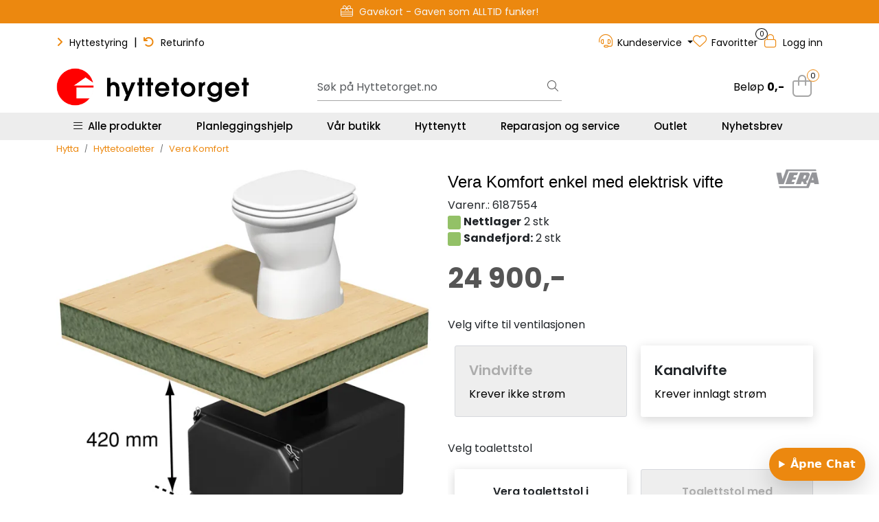

--- FILE ---
content_type: text/html; charset=UTF-8
request_url: https://www.hyttetorget.no/vera-komfort?variant=11791
body_size: 39055
content:
<!DOCTYPE html>
<html lang="nb" data-bs-theme="light">
<head>
             
<!-- START /modules/meta -->
<title>Vera Komfort | Hyttetorget</title>
<meta name="generator" content="Gurusoft Ecommerce">
<meta name="viewport" content="width=device-width, initial-scale=1.0">
<meta http-equiv="content-type" content="text/html; charset=UTF-8">
<meta http-equiv="X-UA-Compatible" content="IE=edge">

<meta name="description" content="Meget plasseringsvennlig hyttetoalett som leveres i to utgaver; Komfort enkel og Komfort dobbel">

<meta name="robots" content="index,follow">

<link rel="canonical" href="https://www.hyttetorget.no/vera-komfort">

<meta name="google" content="notranslate">

<meta property="og:site_name" content="| Hyttetorget">
<meta property="og:url" content="https://www.hyttetorget.no/vera-komfort">
<meta property="og:title" content="Vera Komfort | Hyttetorget">
<meta property="og:type" content="product">
<meta property="og:description" content="Meget plasseringsvennlig hyttetoalett som leveres i to utgaver; Komfort enkel og Komfort dobbel">
<meta property="og:image" content="https://res.cloudinary.com/hyttetorget/image/upload/d_standard_placeholder.png,f_auto,q_auto/v1647424120/p_p-100122_default_1">
<meta property="og:image:url" content="https://res.cloudinary.com/hyttetorget/image/upload/d_standard_placeholder.png,f_auto,q_auto/v1647424120/p_p-100122_default_1">
<meta property="og:image:secure_url" content="https://res.cloudinary.com/hyttetorget/image/upload/d_standard_placeholder.png,f_auto,q_auto/v1647424120/p_p-100122_default_1">

<!-- END /modules/meta -->

             
<!-- START /modules/includes-head -->

         
<!-- START /modules/components/favicon -->

<link rel="icon" type="image/png" href="https://res.cloudinary.com/hyttetorget/image/upload/c_limit,d_standard_placeholder.png,f_auto,h_64,q_auto,w_64/g_logo_favicon_1.png">
<link rel="apple-touch-icon" href="https://res.cloudinary.com/hyttetorget/image/upload/c_limit,d_standard_placeholder.png,f_auto,h_180,q_auto,w_180/g_logo_favicon_1.png">

<!-- END /modules/components/favicon -->



             
<!-- START /modules/components/includes-head-cookie-information -->

    <script type="text/javascript">window.dataLayer=window.dataLayer||[];function gtag(){dataLayer.push(arguments);}gtag('consent','default',{ad_storage:'denied',ad_user_data:'denied',ad_personalization:'denied',analytics_storage:'denied',wait_for_update:15000,});gtag('set','ads_data_redaction',true);</script>
    <script id="CookieConsent" type="text/javascript" src="https://policy.app.cookieinformation.com/uc.js" data-culture="NB" data-gcm-version="2.0"></script>

            <script>dataLayer.push({"ecomm_prodid":"p-100122","ecomm_pagetype":"product"});dataLayer.push({"ecommerce":null});dataLayer.push({"event":"view_item","ecommerce":{"items":[{"item_name":"Vera Komfort","item_id":"p-100122","value":0.0,"currency":"NOK"}]}});dataLayer.push({"customerType":"anonymous"});(function(w,d,s,l,i){w[l]=w[l]||[];w[l].push({'gtm.start':new Date().getTime(),event:'gtm.js'});var f=d.getElementsByTagName(s)[0],j=d.createElement(s),dl=l!='dataLayer'?'&l='+l:'';j.async=true;j.src='//www.googletagmanager.com/gtm.js?id='+i+dl;f.parentNode.insertBefore(j,f);})(window,document,'script','dataLayer','GTM-5PQ6WQ');</script>
    
            <script>(function(f,b,e,v,n,t,s){if(f.fbq)return;n=f.fbq=function(){n.callMethod?n.callMethod.apply(n,arguments):n.queue.push(arguments)};if(!f._fbq)f._fbq=n;n.push=n;n.loaded=!0;n.version='2.0';n.queue=[];t=b.createElement(e);t.async=!0;t.src=v;s=b.getElementsByTagName(e)[0];s.parentNode.insertBefore(t,s)})(window,document,'script','//connect.facebook.net/en_US/fbevents.js');fbq('init','327621167585940');fbq('track','PageView');fbq('consent','revoke');fbq('track','ViewContent',{content_type:'product',content_ids:['p-100122'],content_name:'Vera Komfort'});window.addEventListener('CookieInformationConsentGiven',function(event){if(CookieInformation.getConsentGivenFor('cookie_cat_marketing')){fbq('consent','grant');}},false);</script>
        <noscript><img height="1" width="1" style="display:none" src="https://www.facebook.com/tr?id=327621167585940&amp;ev=PageView&amp;noscript=1"/></noscript>
    
<!-- END /modules/components/includes-head-cookie-information -->

<link href="/themes/stylesheet/fontawesome/css/A.fontawesome.min.css,qv=202512181605.pagespeed.cf.D8UCoWnw13.css" rel="stylesheet preload" as="style">
<link href="/themes/stylesheet/fontawesome/css/A.solid.min.css,qv=202512181605.pagespeed.cf.Cs5V7vkY69.css" rel="stylesheet preload" as="style">
<link href="/themes/stylesheet/fontawesome/css/A.light.min.css,qv=202512181605.pagespeed.cf.fTn3z4osB6.css" rel="stylesheet preload" as="style">
<link href="/themes/stylesheet/fontawesome/css/A.brands.min.css,qv=202512181605.pagespeed.cf.DwH4JASgjD.css" rel="stylesheet preload" as="style">
<link href="/themes/stylesheet/fontawesome/css/A.v5-font-face.min.css,qv=202512181605.pagespeed.cf.s8d3FpsWGt.css" rel="stylesheet preload" as="style">
<link href="/themes/stylesheet/A.owlCarousel,,_owl.carousel.min.css,,qv==202512181605+stylesheet.css+fancybox,,_jquery.fancybox.min.css,Mcc._mSZpECL25.css.pagespeed.cf.GqGNllDnu7.css" rel="stylesheet"/>



                        

    <style>.contact-box{display:flex;align-items:center;padding:10px 20px;border-radius:30px;max-width:400px;margin:20px 0}.contact-icon{width:40px;height:40px;border-radius:50%;object-fit:cover;margin-right:15px}.text-line-1{font-weight:500;color:#000;font-size:16px;margin:0}.text-line-2{font-size:15px;font-weight:400;color:#000;margin:3px 0 0}img.img-fluid.img-thumbnail.card-img-top{padding:10px}.product-grid .products-block .row .listItem .product-block .image a.img img{padding:20px}.element-wysiwyg *:not(.btn) a {color:#ec880f!important;text-decoration:none!important}.element-wysiwyg *:not(.btn) a:hover {color:#93c167!important;-webkit-transition:all .25s linear;-o-transition:all .25s linear;transition:all .25s linear}#footer .element-wysiwyg *:not(.btn) a {color:#fff!important}#footer .element-wysiwyg *:not(.btn) a:hover {color:#ec880f!important}.page-element-documents .card .card-body .card-body-content .card-title{overflow:hidden;text-overflow:ellipsis;display:-webkit-box;-webkit-line-clamp:3;-webkit-box-orient:vertical}.hyt-product-carousel .glide__bullets .glide__bullet{border-radius:100px;border:1px solid #ccc;height:14px;width:14px!important;padding:6px;margin:0 4px}.hyt-product-carousel .glide__bullets .glide__bullet--active{background-color:#ec880f;border:1px solid #ec880f}.hyt-product-carousel .glide__arrows .glide__arrow,.hyt-product-carousel .glide__arrow--right{background:#ec880f;width:45px;height:45px;opacity:.8}.hyt-product-carousel .glide__arrows .glide__arrow:hover{background:#93c167}.full-grid-parent{grid-auto-rows:auto!important}.h-tittel-karusell span{font-weight:400!important}.h-kategori-actionknapper p.h-knapper-line-height-3{line-height:3}.h-kategori-actionknapper .element-wysiwyg *:not(.btn) a {color:#fff!important}.h-kategori-actionknapper a{white-space:nowrap;overflow:hidden;background-color:#ec880f;padding:10px 15px;margin:5px 5px;border-radius:10px;text-decoration:none!important;font-size:13px;font-weight:600}.h-kategori-actionknapper p a:hover{background-color:#93c167;color:#fff;text-decoration:none!important}.h-sirkelknapp .element-wysiwyg *:not(.btn) a span {color:#fff!important}.h-sirkelknapp a{text-decoration:none!important}.h-sirkelknapp a span{white-space:nowrap;overflow:hidden;background-color:#ec880f;padding:8px 13px;margin:5px 5px;border-radius:50%;font-size:13px;font-weight:600;line-height:3}.h-sirkelknapp p a span:hover{background-color:#93c167;color:#fff;text-decoration:none!important}.h-btn-hover-green .element-button:hover{background-color:#93c167!important;border:1px solid #71954e!important;text-decoration:none!important}#footer .footer-center{background:#555 url(https://res.cloudinary.com/hyttetorget/image/upload/d_standard_placeholder.png,f_auto,q_auto/v1733305424/footer-bg-illustrasjon) repeat-x bottom!important}#footer #powered{background-color:#383838!important}#footer h3{padding-bottom:15px}#footer a{text-decoration:none}.mc_embed_signup_footer{text-align:center}.mc_embed_signup_footer h4{font-size:26px;color:#ededed;font-weight:700;text-transform:uppercase;padding-bottom:0;line-height:1.3em}.mc_embed_signup_footer p{font-size:17px;font-weight:600;color:#d1d1d1;margin-bottom:15px}.mc_embed_signup_footer p.avmelding-h{font-size:12px;font-weight:400;color:#c5c5c5;margin-top:5px}.mc_embed_signup_footer p.avmelding-h a{font-size:12px!important;color:#ec880f!important}.mc_embed_signup_footer p.avmelding-h a:hover{color:#fff}#footer .accordion{--bs-accordion-bg:#555!important;--bs-accordion-border-color:#939393!important;--bs-accordion-btn-color:#dbdbdb!important;--bs-accordion-active-color:#fff!important;--bs-accordion-active-bg:#4c4c4c!important;--bs-accordion-btn-focus-box-shadow:0 0 0 .25rem rgba(17,17,17,.1)!important}.accordion-button:not(.collapsed)::after {background-color:#ec880f}#footer .accordion-body p,#footer .accordion-body p a{color:#dbdbdb!important}#footer .accordion-body p a{display:block}#footer .accordion-body p a:hover{color:#ec880f!important}.custom-social-media-icons a:hover,.custom-social-media-icons a:focus,.custom-social-media-icons>a:active,.custom-social-media-icons a:focus:active{background-color:#383838;-webkit-box-shadow:0 1px 8px 5px rgba(62,62,62,.75);box-shadow:0 1px 8px 5px rgba(62,62,62,.75)}p.h-footer-venn{margin-top:20px;font-weight:600}@media (max-width:992px){.grid-2 .full-grid-parent{grid-template-columns:1fr 1fr;grid-column-gap:10px}.grid-2 .full-grid-parent .full-grid-element{display:contents}}@media (max-width:991.98px){#footer .footer-center{background:none!important;padding-top:25px;padding-bottom:0}#footer .element-container.use-image-mobile{background-size:inherit!important;background-position:bottom;padding-top:10px;padding-bottom:0}.page-element-documents .card .card-body .btn{--bs-btn-font-size:.97rem!important}}.product-grid .products-block .row .listItem .product-block .product-meta .warp-info .product-content-action-container .product-list-content-container .price-flex{align-items:end}.accordion-button::after{background-color: #00000000!important}.scrollToTop.show-scroller{display:none}.global-background-green .element-container{background-color:#245211}</style>

<style>div#item_2{align-content:center}button.btn.btn-outline-light.text-dark.enabled{margin:10px;padding:20px;width:46%}@media (max-width:600px){button.btn.btn-outline-light.text-dark.enabled{width:100%}}a.btn.simple-button-plugin{color:#fff!important}div#\"Multiplus\"{font-size:20px;display:flex;gap:8px;margin:0 0 8px;font-weight:600}div#\"Multiplus2\"{display:flex;font-size:16px;color:#000}div#\"specs\"{align-items:left;text-align:left!important;color:#000}hr{margin:16px 0}#variantNavigation button.selected{border:none!important;padding:20px;border:none;box-shadow: 0 4px 16px rgb(0 0 0 / 17%)}div#\"Variants\"{font-size:16px;display:flex;gap:8px;margin:0 0 8px;font-weight:600}div#\"Variants2\"{display:flex;font-size:14px;color:#000}div#\"specs\"{align-items:left;text-align:left!important;color:#000}</style>

<!-- END /includes/stylesheet/product.vm -->
             
<!-- START /modules/includes-head-custom -->

         
<!-- START /includes/javascript/pro-product-labels -->

<script>//<![CDATA[
class ProProductLabelsBase {
    populateLabels() {
        let ids = [];
        let idsCount = {};
        let elements = document.querySelectorAll('[data-ajax_target="pro-product-labels"]')

        elements.forEach(element => {
            let pid = element.getAttribute("data-label-id");
            if (pid && !ids.includes(pid)) {
                idsCount[pid] = element.getAttribute("data-label-count");
                ids.push(pid);
            }
        });

        if (ids.length > 0) {
            jQuery.ajax({
                url: "/pro-product-labels-ajax.vm?action=getLabels&ids=" + ids,
                cache: false,
                type: "get",
                dataType: "html"
            }).done(function (data) {
                let htmlContent = jQuery.parseHTML(data);
                let labels      = $(htmlContent).find(".pro-product-labels");

                labels.each(function (i, el) {
                    let targets = document.querySelectorAll("div[data-ajax_target='pro-product-labels'][data-label-id='" + el.id + "']");

                    targets.forEach(target => {
                        let countClass = "num_" + idsCount[el.id];
                        el.querySelector(".product-label-special").classList.add(countClass.toString())
                        target.insertAdjacentHTML("afterend", el.innerHTML);
                        idsCount[el.id] = Number(idsCount[el.id]) + 1;
                    });
                })

            })
        }
    }

    loadProductDetailLabel(pid) {
        const productLabelSelector = "[data-label-id='" + pid + "']";
        gca.waitForElement(productLabelSelector).then((el) => {
            proProductLabels.populateLabels();
        });
    }
}

//]]></script>
<script>//<![CDATA[
class ProProductLabels extends ProProductLabelsBase {

}
//]]></script>
<script>const proProductLabels=new ProProductLabels();</script>

<!-- END /includes/javascript/pro-product-labels -->

<!-- END /includes/javascript/pro-product-labels -->

    </head>
<body><noscript><meta HTTP-EQUIV="refresh" content="0;url='https://www.hyttetorget.no/vera-komfort?variant=11791&amp;PageSpeed=noscript'" /><style><!--table,div,span,font,p{display:none} --></style><div style="display:block">Please click <a href="https://www.hyttetorget.no/vera-komfort?variant=11791&amp;PageSpeed=noscript">here</a> if you are not redirected within a few seconds.</div></noscript>
             
<!-- START /modules/components/skip-to-main-content -->

<a id="skip-main" class="btn btn-primary visually-hidden-focusable" href="#columns">Skip to main content</a>

<!-- END /modules/components/skip-to-main-content -->

                 <noscript><iframe src="https://www.googletagmanager.com/ns.html?id=GTM-5PQ6WQ" height="0" width="0" style="display:none;visibility:hidden"></iframe></noscript>

    <main id="page">

        <!--[if lt IE 7]>
        <p class="chromeframe">You are using an <strong>outdated</strong> browser. Please <a href="http://browsehappy.com/">upgrade your browser</a> or <a href="http://www.google.com/chromeframe/?redirect=true">activate Google Chrome Frame</a> to improve your experience.</p>
        <![endif]-->

                             
<!-- START /modules/components/header-sales -->


<!-- END /modules/components/header-sales -->
        
                 
<!-- START /modules/components/scroll-to-top -->

<div class="scrollToTop">
    <div id="back-text">
        <span>Til toppen</span>
    </div>

    <i class="fa-light fa-angle-up" aria-hidden="true"></i>
</div>

<!-- END /modules/components/scroll-to-top -->
                 
<!-- START /modules/components/top-menu-admin -->

<div data-ajax_target="top-admin-menu" data-entity-type="product" data-entity-id="12758" data-edit=""></div>

<!-- END /modules/components/top-menu-admin -->
                 
<!-- START /modules/components/announcement-bar -->

    <div id="announcement-bar" style="--announcements-background-color:rgb(236, 136, 15);--announcements-text-color:rgb(245, 245, 247);">
                                    <a class="announcement" href="/outlet" target="_self">
            
                            <i class="fa-light fa-percent"></i>
                            <span>Outlet - Gode priser!</span>

                            </a>
                                                <a class="announcement" href="/gavekort" target="_self">
            
                            <i class="fa-light fa-gift-card"></i>
                            <span>Gavekort - Gaven som ALLTID funker!</span>

                            </a>
                                                <a class="announcement" href="/hyttenytt-ring-hytta-varm" target="_self">
            
                            <i class="fa-light fa-signal-bars"></i>
                            <span>Ring hytta varm – enkelt og smart</span>

                            </a>
                                                <a class="announcement" href="/planlegger" target="_self">
            
                            <i class="fa-light fa-comments-question-check"></i>
                            <span>Planleggingshjelp - Book gratis time</span>

                            </a>
                        </div>

<!-- END /modules/components/announcement-bar -->
                 
<!-- START /modules/components/top-menu -->

<div class="d-none d-lg-block top-menu-row">
    <div class="container">
        <div class="row align-items-center">
            <div class="col-7 col-xl-6">
                <div class="top-menu-row__link-menu">
                             
<!-- START /modules/components/top-links -->

    <a href="https://hyttestyring.com/" target="_blank">
                    <i class="fas fa-angle-right" aria-hidden="true"></i>
                Hyttestyring
    </a>

    	    <span class="separator">|</span>
        <a href="https://support.hyttetorget.no/hc/nb/articles/14957145092626-Hvordan-returnerer-jeg-en-vare-" target="_blank">
                    <i class="fas fa-undo" aria-hidden="true"></i>
                Returinfo
    </a>

    
<!-- END /modules/components/top-links -->
                </div>
            </div>

            <div class="col-5 col-xl-6">
                <div class="top-menu-row__icon-menu">
                             
<!-- START /modules/components/locale-button-desktop -->


<!-- END /modules/components/locale-button-desktop -->
                             
<!-- START /modules/components/info-button-desktop -->

        <div class="user-button-desktop">
        <div class="dropdown">
            <a id="dropdownInfoCenter" class="dropdown-toggle" data-bs-toggle="dropdown" title="Kundeservice">
                <i class="fa-light fa-headset" aria-hidden="true"></i>
                <span>Kundeservice</span>
            </a>
            <ul class="dropdown-menu dropdown-info-center" aria-labelledby="dropdownInfoCenter">
                         
<!-- START /modules/components/hyt-info-button-links -->

<li>
    <a class="dropdown-item" href="support">
                    Support
            </a>
</li>


<!-- END /modules/components/hyt-info-button-links -->
            </ul>
        </div>
    </div>
    
<!-- END /modules/components/hyt-info-button-links -->
                             
<!-- START /modules/components/favorite-button-desktop -->

    <div class="favorite-button-desktop">
        <span class="favorite-quantity" data-ajax_target="favorites-size">
                    </span>

        <a href="favorites" class="favorite-userbutton">
            <i class="fa-light fa-heart" aria-hidden="true"></i>
            <span class="d-none d-xl-inline-block">Favoritter</span>
        </a>
    </div>

<!-- END /modules/components/favorite-button-desktop -->
                             
<!-- START /modules/components/user-button-desktop -->

<div class="user-button-desktop">
			<a href="login">
			<i class="fa-light fa-lock" aria-hidden="true"></i>
			<span class="d-none d-xl-inline-block">Logg inn</span>
		</a>
	</div>

<!-- END /modules/components/user-button-desktop -->
                </div>
            </div>
        </div>
    </div>
</div>

<!-- END /modules/components/user-button-desktop -->

                 
<!-- START /modules/header -->

<header id="header" class="sticky-top">
    <div id="sticky-desktop" class="d-none d-lg-block">
                 
<!-- START /modules/components/header-desktop -->

<div id="topbar">
    <div class="desktop d-none d-lg-block">
        <div class="container">
            <div class="row align-items-center">
                <div class="col-lg-4 col-xl-4">
                             
<!-- START /modules/components/header-desktop-logo -->

<div id="logo-theme">
    <a class="d-flex" href="/"><img src="https://res.cloudinary.com/hyttetorget/image/upload/d_standard_placeholder.png,f_auto,q_auto/g_logo_default_1" class="img-fluid" alt="| Hyttetorget" height="55" itemprop="logo"></a>
</div>

<!-- END /modules/components/header-desktop-logo -->
                </div>

                <div class="col-lg-5 col-xl-4">
                             
<!-- START /modules/components/header-desktop-search -->

<div class="search-bar" itemscope itemtype="http://schema.org/WebSite">
    <meta itemprop="url" content="https://www.hyttetorget.no">
    <form action="search" method="get" accept-charset="UTF-8" itemprop="potentialAction" itemscope itemtype="http://schema.org/SearchAction">
        <meta itemprop="target" content="https://www.hyttetorget.no/search?action=search&q={q}">
        <input type="hidden" name="action" value="search">

        <div class="input-group">
            <input type="text" name="q" placeholder="Søk på Hyttetorget.no" class="suggest form-control" aria-label="Søk" required itemprop="query-input" autocomplete="off" data-action="incremental-search" data-content-target="incremental-search-desktop">
            <button class="btn button-search" type="submit" aria-label="Søk">
                <i class="fa-light fa-magnifying-glass" aria-hidden="true"></i>
                <i class="fa-light fa-spinner-third fa-spin" hidden aria-hidden="true"></i>
            </button>
        </div>
    </form>
    <div class="incremental-search-content desktop" data-content="incremental-search-desktop"></div>
</div>

<!-- END /modules/components/header-desktop-search -->
                </div>

                <div class="col-lg-3 col-xl-4">
                    <div class="basket-button-desktop">
                                 
<!-- START /modules/components/basket-button-desktop -->

<div class="large-cart">
    <div class="large-cart__price">
        Beløp
        <span class="large-cart__price-amount" data-ajax_target="basket-amount"></span>
    </div>
    <div class="large-cart__icon">
                <button title="Handlevogn" class="pro-off-canvas-basket-toogle">
            <div class="large-cart__amount" data-ajax_target="basket-size"></div>
                        <i class="fa-light fa-shopping-bag" aria-hidden="true"></i>
                    </button>
            </div>
</div>

<!-- END /modules/components/basket-button-desktop -->
                    </div>
                </div>
            </div>
        </div>
    </div>
</div>

<nav id="desktop_menu" class="navbar navbar-expand-lg">
             
<!-- START /modules/components/category-menu-desktop -->




<div class="container">
	<div class="navbar-nav collapse navbar-collapse flex-wrap">
		<ul class="nav navbar-nav" id="topMenu">
			<li class="nav-item no-childeren dropdown">
				<button id="toggleContextualMenuClick" class="btn dropdown-toggle nav-link toggleContextualMenu"><i class="fa-light fa-bars"></i>&nbsp;&nbsp;Alle produkter</button>
			</li>

			         
<!-- START /modules/components/contextual-extra-category-menu -->




                                                                                                                                                                                                            
        
            <li class="nav-item no-childeren extra-category-menu" data-category_id="10902">
                <a class="dropdown-toggle nav-link" href="planlegger">
                                            Planleggingshjelp
                                    </a>
            </li>
        
            <li class="nav-item no-childeren extra-category-menu" data-category_id="11750">
                <a class="dropdown-toggle nav-link" href="hyttetorget-sandefjord">
                                            Vår butikk
                                    </a>
            </li>
        
            <li class="nav-item no-childeren extra-category-menu" data-category_id="11626">
                <a class="dropdown-toggle nav-link" href="hyttenytt">
                                            Hyttenytt
                                    </a>
            </li>
        
            <li class="nav-item no-childeren extra-category-menu" data-category_id="11711">
                <a class="dropdown-toggle nav-link" href="reparasjon-og-service">
                                            Reparasjon og service
                                    </a>
            </li>
        
            <li class="nav-item no-childeren extra-category-menu" data-category_id="11650">
                <a class="dropdown-toggle nav-link" href="outlet">
                                            Outlet
                                    </a>
            </li>
        
            <li class="nav-item no-childeren extra-category-menu" data-category_id="11640">
                <a class="dropdown-toggle nav-link" href="nyhetsbrev">
                                            Nyhetsbrev
                                    </a>
            </li>
            
<!-- END /modules/components/contextual-extra-category-menu -->
		</ul>

		<div id="contextual-menu__level-wrapper" data-open-menu-event="click" data-fill-menus-event="fill">
			<ul class="contextual-menu__level level-1">
				
					<li class="contextual-menu__cell ">
						<div class="contextual-menu__cell-sub">
							<a class="contextual-menu__href" href="hyttetoaletter">
																	<img src="https://res.cloudinary.com/hyttetorget/image/upload/c_limit,d_standard_placeholder.png,f_auto,h_24,q_auto,w_24/g_10000_icon_1" class="contextual-menu__icon" alt="Hyttetoaletter" aria-hidden="true">
								
								<span class="contextual-menu__title">Hyttetoaletter</span>
							</a>

															<a class="contextual-menu__href-next" data-category-id="10000" data-category-level="1"><i class="fa-light fa-chevron-right"></i></a>
													</div>

													<ul class="contextual-menu__level level-2 parent-category-id_10000">
																
									<li class="contextual-menu__cell ">
										<div class="contextual-menu__cell-sub">
											<a class="contextual-menu__href" href="forbrenningstoaletter">
												<span class="contextual-menu__title">Forbrenningstoaletter</span>
											</a>

																							<a class="contextual-menu__href-next" data-category-id="10001" data-category-level="2"><i class="fa-light fa-chevron-right"></i></a>
																					</div>

																					<ul class="contextual-menu__level level-3 parent-category-id_10001">
																								
													<li class="contextual-menu__cell no-children">
														<div class="contextual-menu__cell-sub">
															<a class="contextual-menu__href" href="cinderella">
																<span class="contextual-menu__title">Cinderella forbrenningstoaletter</span>
															</a>

																													</div>

																											</li>
												
													<li class="contextual-menu__cell no-children">
														<div class="contextual-menu__cell-sub">
															<a class="contextual-menu__href" href="incinolet">
																<span class="contextual-menu__title">Incinolet forbrenningstoaletter</span>
															</a>

																													</div>

																											</li>
												
													<li class="contextual-menu__cell no-children">
														<div class="contextual-menu__cell-sub">
															<a class="contextual-menu__href" href="separett-forbrenningstoalett">
																<span class="contextual-menu__title">Separett forbrenningstoalett</span>
															</a>

																													</div>

																											</li>
												
													<li class="contextual-menu__cell no-children">
														<div class="contextual-menu__cell-sub">
															<a class="contextual-menu__href" href="tilbehor-til-forbrenningstoaletter">
																<span class="contextual-menu__title">Tilbehør til forbrenningstoaletter</span>
															</a>

																													</div>

																											</li>
																							</ul>
																			</li>
								
									<li class="contextual-menu__cell no-children">
										<div class="contextual-menu__cell-sub">
											<a class="contextual-menu__href" href="separett">
												<span class="contextual-menu__title">Separett hyttetoalett</span>
											</a>

																					</div>

																			</li>
								
									<li class="contextual-menu__cell no-children">
										<div class="contextual-menu__cell-sub">
											<a class="contextual-menu__href" href="vanntoalett-hytte">
												<span class="contextual-menu__title">Vannsparende hyttetoaletter</span>
											</a>

																					</div>

																			</li>
								
									<li class="contextual-menu__cell no-children">
										<div class="contextual-menu__cell-sub">
											<a class="contextual-menu__href" href="biologiske-toaletter">
												<span class="contextual-menu__title">Biologiske toaletter</span>
											</a>

																					</div>

																			</li>
								
									<li class="contextual-menu__cell no-children">
										<div class="contextual-menu__cell-sub">
											<a class="contextual-menu__href" href="toalettstoler">
												<span class="contextual-menu__title">Toalettstoler</span>
											</a>

																					</div>

																			</li>
								
									<li class="contextual-menu__cell no-children">
										<div class="contextual-menu__cell-sub">
											<a class="contextual-menu__href" href="urinova">
												<span class="contextual-menu__title">Urinaler</span>
											</a>

																					</div>

																			</li>
								
									<li class="contextual-menu__cell no-children">
										<div class="contextual-menu__cell-sub">
											<a class="contextual-menu__href" href="torrklosetter">
												<span class="contextual-menu__title">Tørrklosetter</span>
											</a>

																					</div>

																			</li>
								
									<li class="contextual-menu__cell no-children">
										<div class="contextual-menu__cell-sub">
											<a class="contextual-menu__href" href="toalett-tilbehor">
												<span class="contextual-menu__title">Tilbehørsprodukter til toaletter</span>
											</a>

																					</div>

																			</li>
															</ul>
											</li>
				
					<li class="contextual-menu__cell ">
						<div class="contextual-menu__cell-sub">
							<a class="contextual-menu__href" href="energi-solcelle">
																	<img src="https://res.cloudinary.com/hyttetorget/image/upload/c_limit,d_standard_placeholder.png,f_auto,h_24,q_auto,w_24/g_10007_icon_1" class="contextual-menu__icon" alt="Solcelle og energi" aria-hidden="true">
								
								<span class="contextual-menu__title">Solcelle og energi</span>
							</a>

															<a class="contextual-menu__href-next" data-category-id="10007" data-category-level="1"><i class="fa-light fa-chevron-right"></i></a>
													</div>

													<ul class="contextual-menu__level level-2 parent-category-id_10007">
																
									<li class="contextual-menu__cell no-children">
										<div class="contextual-menu__cell-sub">
											<a class="contextual-menu__href" href="solcelle">
												<span class="contextual-menu__title">12V Solcellepakker</span>
											</a>

																					</div>

																			</li>
								
									<li class="contextual-menu__cell no-children">
										<div class="contextual-menu__cell-sub">
											<a class="contextual-menu__href" href="kraftpakker">
												<span class="contextual-menu__title">230V Kraftpakker </span>
											</a>

																					</div>

																			</li>
								
									<li class="contextual-menu__cell no-children">
										<div class="contextual-menu__cell-sub">
											<a class="contextual-menu__href" href="barbare-kraftstasjoner">
												<span class="contextual-menu__title">Bærebare kraftstasjoner</span>
											</a>

																					</div>

																			</li>
								
									<li class="contextual-menu__cell no-children">
										<div class="contextual-menu__cell-sub">
											<a class="contextual-menu__href" href="solcellepaneler">
												<span class="contextual-menu__title">Solcellepaneler</span>
											</a>

																					</div>

																			</li>
								
									<li class="contextual-menu__cell no-children">
										<div class="contextual-menu__cell-sub">
											<a class="contextual-menu__href" href="batterier">
												<span class="contextual-menu__title">Solcellebatterier</span>
											</a>

																					</div>

																			</li>
								
									<li class="contextual-menu__cell ">
										<div class="contextual-menu__cell-sub">
											<a class="contextual-menu__href" href="stromaggregater">
												<span class="contextual-menu__title">Strømaggregater</span>
											</a>

																							<a class="contextual-menu__href-next" data-category-id="11411" data-category-level="2"><i class="fa-light fa-chevron-right"></i></a>
																					</div>

																					<ul class="contextual-menu__level level-3 parent-category-id_11411">
																								
													<li class="contextual-menu__cell no-children">
														<div class="contextual-menu__cell-sub">
															<a class="contextual-menu__href" href="hyundai-aggregater">
																<span class="contextual-menu__title">Hyundai bensinaggregater</span>
															</a>

																													</div>

																											</li>
												
													<li class="contextual-menu__cell no-children">
														<div class="contextual-menu__cell-sub">
															<a class="contextual-menu__href" href="honda-aggregater-2">
																<span class="contextual-menu__title">Honda bensinaggregater</span>
															</a>

																													</div>

																											</li>
												
													<li class="contextual-menu__cell no-children">
														<div class="contextual-menu__cell-sub">
															<a class="contextual-menu__href" href="olje-tilbehor">
																<span class="contextual-menu__title">Aggregat-tilbehør</span>
															</a>

																													</div>

																											</li>
																							</ul>
																			</li>
								
									<li class="contextual-menu__cell no-children">
										<div class="contextual-menu__cell-sub">
											<a class="contextual-menu__href" href="ladere">
												<span class="contextual-menu__title">Batteriladere</span>
											</a>

																					</div>

																			</li>
								
									<li class="contextual-menu__cell no-children">
										<div class="contextual-menu__cell-sub">
											<a class="contextual-menu__href" href="batterimonitorer">
												<span class="contextual-menu__title">Batterimonitorer</span>
											</a>

																					</div>

																			</li>
								
									<li class="contextual-menu__cell no-children">
										<div class="contextual-menu__cell-sub">
											<a class="contextual-menu__href" href="omformere">
												<span class="contextual-menu__title">Invertere</span>
											</a>

																					</div>

																			</li>
								
									<li class="contextual-menu__cell no-children">
										<div class="contextual-menu__cell-sub">
											<a class="contextual-menu__href" href="kombiinverter-og-lader">
												<span class="contextual-menu__title">Kombiinverter og lader</span>
											</a>

																					</div>

																			</li>
								
									<li class="contextual-menu__cell no-children">
										<div class="contextual-menu__cell-sub">
											<a class="contextual-menu__href" href="laderegulator">
												<span class="contextual-menu__title">Laderegulator</span>
											</a>

																					</div>

																			</li>
								
									<li class="contextual-menu__cell no-children">
										<div class="contextual-menu__cell-sub">
											<a class="contextual-menu__href" href="kommunikasjonsenheter">
												<span class="contextual-menu__title">Kommunikasjonsenheter</span>
											</a>

																					</div>

																			</li>
								
									<li class="contextual-menu__cell no-children">
										<div class="contextual-menu__cell-sub">
											<a class="contextual-menu__href" href="distribusjonssystemer-og-sikringer">
												<span class="contextual-menu__title">Distribusjonssystemer og sikringer</span>
											</a>

																					</div>

																			</li>
								
									<li class="contextual-menu__cell no-children">
										<div class="contextual-menu__cell-sub">
											<a class="contextual-menu__href" href="kabel-kabelsko-og-koblingsmateriell">
												<span class="contextual-menu__title">Kabler</span>
											</a>

																					</div>

																			</li>
								
									<li class="contextual-menu__cell no-children">
										<div class="contextual-menu__cell-sub">
											<a class="contextual-menu__href" href="monteringsmateriell-for-12v">
												<span class="contextual-menu__title">Monteringsmateriell</span>
											</a>

																					</div>

																			</li>
								
									<li class="contextual-menu__cell no-children">
										<div class="contextual-menu__cell-sub">
											<a class="contextual-menu__href" href="kabelkalkulator">
												<span class="contextual-menu__title">Kabelkalkulator</span>
											</a>

																					</div>

																			</li>
								
									<li class="contextual-menu__cell no-children">
										<div class="contextual-menu__cell-sub">
											<a class="contextual-menu__href" href="forskrift-om-elektrisk-installasjon">
												<span class="contextual-menu__title">Elektrisk arbeid: Dette kan du gjøre selv</span>
											</a>

																					</div>

																			</li>
															</ul>
											</li>
				
					<li class="contextual-menu__cell ">
						<div class="contextual-menu__cell-sub">
							<a class="contextual-menu__href" href="vann-og-dusj">
																	<img src="https://res.cloudinary.com/hyttetorget/image/upload/c_limit,d_standard_placeholder.png,f_auto,h_24,q_auto,w_24/g_11648_icon_1" class="contextual-menu__icon" alt="Vann og dusj" aria-hidden="true">
								
								<span class="contextual-menu__title">Vann og dusj</span>
							</a>

															<a class="contextual-menu__href-next" data-category-id="11648" data-category-level="1"><i class="fa-light fa-chevron-right"></i></a>
													</div>

													<ul class="contextual-menu__level level-2 parent-category-id_11648">
																
									<li class="contextual-menu__cell no-children">
										<div class="contextual-menu__cell-sub">
											<a class="contextual-menu__href" href="vannsystem">
												<span class="contextual-menu__title">Vannsystem</span>
											</a>

																					</div>

																			</li>
								
									<li class="contextual-menu__cell no-children">
										<div class="contextual-menu__cell-sub">
											<a class="contextual-menu__href" href="hyttedusjer">
												<span class="contextual-menu__title">Hyttedusjer</span>
											</a>

																					</div>

																			</li>
								
									<li class="contextual-menu__cell no-children">
										<div class="contextual-menu__cell-sub">
											<a class="contextual-menu__href" href="vannrensing">
												<span class="contextual-menu__title">Vannfiltere</span>
											</a>

																					</div>

																			</li>
								
									<li class="contextual-menu__cell no-children">
										<div class="contextual-menu__cell-sub">
											<a class="contextual-menu__href" href="pumper">
												<span class="contextual-menu__title">Pumper</span>
											</a>

																					</div>

																			</li>
								
									<li class="contextual-menu__cell no-children">
										<div class="contextual-menu__cell-sub">
											<a class="contextual-menu__href" href="enkel-vannforsyning">
												<span class="contextual-menu__title">Enkel vannforsyning</span>
											</a>

																					</div>

																			</li>
								
									<li class="contextual-menu__cell no-children">
										<div class="contextual-menu__cell-sub">
											<a class="contextual-menu__href" href="pex-ror-koblinger">
												<span class="contextual-menu__title">Pex rør-/koblinger</span>
											</a>

																					</div>

																			</li>
								
									<li class="contextual-menu__cell no-children">
										<div class="contextual-menu__cell-sub">
											<a class="contextual-menu__href" href="inne-cisterner">
												<span class="contextual-menu__title">Vannbeholdere</span>
											</a>

																					</div>

																			</li>
								
									<li class="contextual-menu__cell no-children">
										<div class="contextual-menu__cell-sub">
											<a class="contextual-menu__href" href="cisterner">
												<span class="contextual-menu__title">Vanncisterner</span>
											</a>

																					</div>

																			</li>
								
									<li class="contextual-menu__cell no-children">
										<div class="contextual-menu__cell-sub">
											<a class="contextual-menu__href" href="bronn">
												<span class="contextual-menu__title">Brønn og brønnpumper</span>
											</a>

																					</div>

																			</li>
								
									<li class="contextual-menu__cell no-children">
										<div class="contextual-menu__cell-sub">
											<a class="contextual-menu__href" href="vannvarmere">
												<span class="contextual-menu__title">Vannvarmere</span>
											</a>

																					</div>

																			</li>
								
									<li class="contextual-menu__cell no-children">
										<div class="contextual-menu__cell-sub">
											<a class="contextual-menu__href" href="blandebatteri">
												<span class="contextual-menu__title">Servanter, blandebatterier & baderomsmøbler</span>
											</a>

																					</div>

																			</li>
								
									<li class="contextual-menu__cell no-children">
										<div class="contextual-menu__cell-sub">
											<a class="contextual-menu__href" href="frostsikring">
												<span class="contextual-menu__title">Varmekabler til frostsikring</span>
											</a>

																					</div>

																			</li>
								
									<li class="contextual-menu__cell no-children">
										<div class="contextual-menu__cell-sub">
											<a class="contextual-menu__href" href="vaskemaskin-hytte">
												<span class="contextual-menu__title">Vaskemaskin</span>
											</a>

																					</div>

																			</li>
															</ul>
											</li>
				
					<li class="contextual-menu__cell ">
						<div class="contextual-menu__cell-sub">
							<a class="contextual-menu__href" href="avlop-tanker">
																	<img src="https://res.cloudinary.com/hyttetorget/image/upload/c_limit,d_standard_placeholder.png,f_auto,h_24,q_auto,w_24/g_10009_icon_1" class="contextual-menu__icon" alt="Avløp & tanker" aria-hidden="true">
								
								<span class="contextual-menu__title">Avløp & tanker</span>
							</a>

															<a class="contextual-menu__href-next" data-category-id="10009" data-category-level="1"><i class="fa-light fa-chevron-right"></i></a>
													</div>

													<ul class="contextual-menu__level level-2 parent-category-id_10009">
																
									<li class="contextual-menu__cell no-children">
										<div class="contextual-menu__cell-sub">
											<a class="contextual-menu__href" href="gravannsrenseanlegg">
												<span class="contextual-menu__title">Gråvannsrenseanlegg</span>
											</a>

																					</div>

																			</li>
								
									<li class="contextual-menu__cell no-children">
										<div class="contextual-menu__cell-sub">
											<a class="contextual-menu__href" href="samletanker">
												<span class="contextual-menu__title">Samletanker</span>
											</a>

																					</div>

																			</li>
								
									<li class="contextual-menu__cell no-children">
										<div class="contextual-menu__cell-sub">
											<a class="contextual-menu__href" href="slamavskiller">
												<span class="contextual-menu__title">Slamavskillere</span>
											</a>

																					</div>

																			</li>
								
									<li class="contextual-menu__cell ">
										<div class="contextual-menu__cell-sub">
											<a class="contextual-menu__href" href="avlopsror">
												<span class="contextual-menu__title">Avløpsrør</span>
											</a>

																							<a class="contextual-menu__href-next" data-category-id="10912" data-category-level="2"><i class="fa-light fa-chevron-right"></i></a>
																					</div>

																					<ul class="contextual-menu__level level-3 parent-category-id_10912">
																								
													<li class="contextual-menu__cell no-children">
														<div class="contextual-menu__cell-sub">
															<a class="contextual-menu__href" href="avlopsror-o32-mm">
																<span class="contextual-menu__title">Avløpsrør og koblinger Ø32 mm</span>
															</a>

																													</div>

																											</li>
												
													<li class="contextual-menu__cell no-children">
														<div class="contextual-menu__cell-sub">
															<a class="contextual-menu__href" href="avlopsror-og-koblinger-o50-mm">
																<span class="contextual-menu__title">Avløpsrør og koblinger Ø50 mm</span>
															</a>

																													</div>

																											</li>
												
													<li class="contextual-menu__cell no-children">
														<div class="contextual-menu__cell-sub">
															<a class="contextual-menu__href" href="avlopsror-og-koblinger-o110mm">
																<span class="contextual-menu__title">Avløpsrør og koblinger Ø110mm</span>
															</a>

																													</div>

																											</li>
																							</ul>
																			</li>
								
									<li class="contextual-menu__cell no-children">
										<div class="contextual-menu__cell-sub">
											<a class="contextual-menu__href" href="cisterner">
												<span class="contextual-menu__title">Vanncisterner</span>
											</a>

																					</div>

																			</li>
								
									<li class="contextual-menu__cell no-children">
										<div class="contextual-menu__cell-sub">
											<a class="contextual-menu__href" href="fulltankalarm">
												<span class="contextual-menu__title">Fulltankalarm</span>
											</a>

																					</div>

																			</li>
								
									<li class="contextual-menu__cell no-children">
										<div class="contextual-menu__cell-sub">
											<a class="contextual-menu__href" href="frostsikring">
												<span class="contextual-menu__title">Varmekabler til frostsikring</span>
											</a>

																					</div>

																			</li>
															</ul>
											</li>
				
					<li class="contextual-menu__cell ">
						<div class="contextual-menu__cell-sub">
							<a class="contextual-menu__href" href="hvitevarer-gass">
																	<img src="https://res.cloudinary.com/hyttetorget/image/upload/c_limit,d_standard_placeholder.png,f_auto,h_24,q_auto,w_24/g_10011_icon_1" class="contextual-menu__icon" alt="Hvitevarer og gass" aria-hidden="true">
								
								<span class="contextual-menu__title">Hvitevarer og gass</span>
							</a>

															<a class="contextual-menu__href-next" data-category-id="10011" data-category-level="1"><i class="fa-light fa-chevron-right"></i></a>
													</div>

													<ul class="contextual-menu__level level-2 parent-category-id_10011">
																
									<li class="contextual-menu__cell no-children">
										<div class="contextual-menu__cell-sub">
											<a class="contextual-menu__href" href="komfyrer">
												<span class="contextual-menu__title">Gasskomfyrer</span>
											</a>

																					</div>

																			</li>
								
									<li class="contextual-menu__cell no-children">
										<div class="contextual-menu__cell-sub">
											<a class="contextual-menu__href" href="koketopper">
												<span class="contextual-menu__title">Gass koketopper</span>
											</a>

																					</div>

																			</li>
								
									<li class="contextual-menu__cell no-children">
										<div class="contextual-menu__cell-sub">
											<a class="contextual-menu__href" href="gassovner">
												<span class="contextual-menu__title">Gassovner</span>
											</a>

																					</div>

																			</li>
								
									<li class="contextual-menu__cell no-children">
										<div class="contextual-menu__cell-sub">
											<a class="contextual-menu__href" href="gassvannvarmere">
												<span class="contextual-menu__title">Gassvannvarmere</span>
											</a>

																					</div>

																			</li>
								
									<li class="contextual-menu__cell no-children">
										<div class="contextual-menu__cell-sub">
											<a class="contextual-menu__href" href="kjoleskap">
												<span class="contextual-menu__title">Gasskjøleskap</span>
											</a>

																					</div>

																			</li>
								
									<li class="contextual-menu__cell no-children">
										<div class="contextual-menu__cell-sub">
											<a class="contextual-menu__href" href="kjoleskap-for-12v-230v">
												<span class="contextual-menu__title">Kjøleskap for 12V & 230V</span>
											</a>

																					</div>

																			</li>
								
									<li class="contextual-menu__cell no-children">
										<div class="contextual-menu__cell-sub">
											<a class="contextual-menu__href" href="monteringsmateriell-for-gass">
												<span class="contextual-menu__title">Monteringsmateriell for gass</span>
											</a>

																					</div>

																			</li>
								
									<li class="contextual-menu__cell no-children">
										<div class="contextual-menu__cell-sub">
											<a class="contextual-menu__href" href="vaskemaskin-hytte">
												<span class="contextual-menu__title">Vaskemaskin</span>
											</a>

																					</div>

																			</li>
								
									<li class="contextual-menu__cell no-children">
										<div class="contextual-menu__cell-sub">
											<a class="contextual-menu__href" href="sikkerhet">
												<span class="contextual-menu__title">Sikkerhet</span>
											</a>

																					</div>

																			</li>
															</ul>
											</li>
				
					<li class="contextual-menu__cell ">
						<div class="contextual-menu__cell-sub">
							<a class="contextual-menu__href" href="hyttestyring">
																	<img src="https://res.cloudinary.com/hyttetorget/image/upload/c_limit,d_standard_placeholder.png,f_auto,h_24,q_auto,w_24/g_10010_icon_1" class="contextual-menu__icon" alt="Ring hytta varm " aria-hidden="true">
								
								<span class="contextual-menu__title">Ring hytta varm </span>
							</a>

															<a class="contextual-menu__href-next" data-category-id="10010" data-category-level="1"><i class="fa-light fa-chevron-right"></i></a>
													</div>

													<ul class="contextual-menu__level level-2 parent-category-id_10010">
																
									<li class="contextual-menu__cell no-children">
										<div class="contextual-menu__cell-sub">
											<a class="contextual-menu__href" href="ring-hytta-varm">
												<span class="contextual-menu__title">Ring hytta varm</span>
											</a>

																					</div>

																			</li>
								
									<li class="contextual-menu__cell no-children">
										<div class="contextual-menu__cell-sub">
											<a class="contextual-menu__href" href="ring-hytta-varm-12v">
												<span class="contextual-menu__title">Parafinovner med fjernstyring </span>
											</a>

																					</div>

																			</li>
															</ul>
											</li>
				
					<li class="contextual-menu__cell ">
						<div class="contextual-menu__cell-sub">
							<a class="contextual-menu__href" href="varme">
																	<img src="https://res.cloudinary.com/hyttetorget/image/upload/c_limit,d_standard_placeholder.png,f_auto,h_24,q_auto,w_24/g_10580_icon_1" class="contextual-menu__icon" alt="Varme & Lys" aria-hidden="true">
								
								<span class="contextual-menu__title">Varme & Lys</span>
							</a>

															<a class="contextual-menu__href-next" data-category-id="10580" data-category-level="1"><i class="fa-light fa-chevron-right"></i></a>
													</div>

													<ul class="contextual-menu__level level-2 parent-category-id_10580">
																
									<li class="contextual-menu__cell no-children">
										<div class="contextual-menu__cell-sub">
											<a class="contextual-menu__href" href="ring-hytta-varm">
												<span class="contextual-menu__title">Ring hytta varm</span>
											</a>

																					</div>

																			</li>
								
									<li class="contextual-menu__cell no-children">
										<div class="contextual-menu__cell-sub">
											<a class="contextual-menu__href" href="webasto-hyttevarmer">
												<span class="contextual-menu__title">Webasto dieselvarmer</span>
											</a>

																					</div>

																			</li>
								
									<li class="contextual-menu__cell no-children">
										<div class="contextual-menu__cell-sub">
											<a class="contextual-menu__href" href="gassovner">
												<span class="contextual-menu__title">Gassovner</span>
											</a>

																					</div>

																			</li>
								
									<li class="contextual-menu__cell no-children">
										<div class="contextual-menu__cell-sub">
											<a class="contextual-menu__href" href="panelovner">
												<span class="contextual-menu__title">Beha panelovner</span>
											</a>

																					</div>

																			</li>
								
									<li class="contextual-menu__cell no-children">
										<div class="contextual-menu__cell-sub">
											<a class="contextual-menu__href" href="parafinovner">
												<span class="contextual-menu__title">Parafin og parafinovn</span>
											</a>

																					</div>

																			</li>
								
									<li class="contextual-menu__cell no-children">
										<div class="contextual-menu__cell-sub">
											<a class="contextual-menu__href" href="toyotomi">
												<span class="contextual-menu__title">Toyotomi parafinovner</span>
											</a>

																					</div>

																			</li>
								
									<li class="contextual-menu__cell no-children">
										<div class="contextual-menu__cell-sub">
											<a class="contextual-menu__href" href="varmespreder">
												<span class="contextual-menu__title">Varmespredere - vifte til vedovn</span>
											</a>

																					</div>

																			</li>
								
									<li class="contextual-menu__cell no-children">
										<div class="contextual-menu__cell-sub">
											<a class="contextual-menu__href" href="peisutstyr">
												<span class="contextual-menu__title">Peisutstyr</span>
											</a>

																					</div>

																			</li>
								
									<li class="contextual-menu__cell no-children">
										<div class="contextual-menu__cell-sub">
											<a class="contextual-menu__href" href="espegard">
												<span class="contextual-menu__title">Espegard bålpanner & fyrfat</span>
											</a>

																					</div>

																			</li>
								
									<li class="contextual-menu__cell no-children">
										<div class="contextual-menu__cell-sub">
											<a class="contextual-menu__href" href="parafinlamper-brennere-veker">
												<span class="contextual-menu__title">Parafinlamper</span>
											</a>

																					</div>

																			</li>
								
									<li class="contextual-menu__cell no-children">
										<div class="contextual-menu__cell-sub">
											<a class="contextual-menu__href" href="sikkerhet">
												<span class="contextual-menu__title">Sikkerhet</span>
											</a>

																					</div>

																			</li>
								
									<li class="contextual-menu__cell no-children">
										<div class="contextual-menu__cell-sub">
											<a class="contextual-menu__href" href="lysparer">
												<span class="contextual-menu__title">12V Lyspærer</span>
											</a>

																					</div>

																			</li>
								
									<li class="contextual-menu__cell no-children">
										<div class="contextual-menu__cell-sub">
											<a class="contextual-menu__href" href="lamper">
												<span class="contextual-menu__title">12V & 230V Lamper</span>
											</a>

																					</div>

																			</li>
								
									<li class="contextual-menu__cell no-children">
										<div class="contextual-menu__cell-sub">
											<a class="contextual-menu__href" href="utelamper">
												<span class="contextual-menu__title">Utelamper 12V/230V</span>
											</a>

																					</div>

																			</li>
								
									<li class="contextual-menu__cell no-children">
										<div class="contextual-menu__cell-sub">
											<a class="contextual-menu__href" href="solcellelamper">
												<span class="contextual-menu__title">Solcellelamper</span>
											</a>

																					</div>

																			</li>
															</ul>
											</li>
				
					<li class="contextual-menu__cell ">
						<div class="contextual-menu__cell-sub">
							<a class="contextual-menu__href" href="utemiljo">
																	<img src="https://res.cloudinary.com/hyttetorget/image/upload/c_limit,d_standard_placeholder.png,f_auto,h_24,q_auto,w_24/g_10885_icon_1" class="contextual-menu__icon" alt="Utemiljø" aria-hidden="true">
								
								<span class="contextual-menu__title">Utemiljø</span>
							</a>

															<a class="contextual-menu__href-next" data-category-id="10885" data-category-level="1"><i class="fa-light fa-chevron-right"></i></a>
													</div>

													<ul class="contextual-menu__level level-2 parent-category-id_10885">
																
									<li class="contextual-menu__cell no-children">
										<div class="contextual-menu__cell-sub">
											<a class="contextual-menu__href" href="espegard">
												<span class="contextual-menu__title">Espegard bålpanner & fyrfat</span>
											</a>

																					</div>

																			</li>
								
									<li class="contextual-menu__cell no-children">
										<div class="contextual-menu__cell-sub">
											<a class="contextual-menu__href" href="saga-balpanne">
												<span class="contextual-menu__title">Saga bålpanne</span>
											</a>

																					</div>

																			</li>
								
									<li class="contextual-menu__cell no-children">
										<div class="contextual-menu__cell-sub">
											<a class="contextual-menu__href" href="saga-fyrfat">
												<span class="contextual-menu__title">Saga fyrfat</span>
											</a>

																					</div>

																			</li>
								
									<li class="contextual-menu__cell no-children">
										<div class="contextual-menu__cell-sub">
											<a class="contextual-menu__href" href="adirondack-exclusive">
												<span class="contextual-menu__title">Adirondack utemøbler</span>
											</a>

																					</div>

																			</li>
								
									<li class="contextual-menu__cell no-children">
										<div class="contextual-menu__cell-sub">
											<a class="contextual-menu__href" href="log-exclusive">
												<span class="contextual-menu__title">Log utemøbler</span>
											</a>

																					</div>

																			</li>
								
									<li class="contextual-menu__cell no-children">
										<div class="contextual-menu__cell-sub">
											<a class="contextual-menu__href" href="fjoslykter">
												<span class="contextual-menu__title">Fjøslykter</span>
											</a>

																					</div>

																			</li>
								
									<li class="contextual-menu__cell no-children">
										<div class="contextual-menu__cell-sub">
											<a class="contextual-menu__href" href="utelamper">
												<span class="contextual-menu__title">Utelamper 12V/230V</span>
											</a>

																					</div>

																			</li>
								
									<li class="contextual-menu__cell no-children">
										<div class="contextual-menu__cell-sub">
											<a class="contextual-menu__href" href="solcellelamper">
												<span class="contextual-menu__title">Solcellelamper</span>
											</a>

																					</div>

																			</li>
								
									<li class="contextual-menu__cell no-children">
										<div class="contextual-menu__cell-sub">
											<a class="contextual-menu__href" href="kompostering">
												<span class="contextual-menu__title">Kompostering</span>
											</a>

																					</div>

																			</li>
								
									<li class="contextual-menu__cell no-children">
										<div class="contextual-menu__cell-sub">
											<a class="contextual-menu__href" href="flagg-vimpler">
												<span class="contextual-menu__title">Flagg - vimpler og flaggstenger</span>
											</a>

																					</div>

																			</li>
															</ul>
											</li>
				
					<li class="contextual-menu__cell ">
						<div class="contextual-menu__cell-sub">
							<a class="contextual-menu__href" href="enklere-hytteliv">
																	<img src="https://res.cloudinary.com/hyttetorget/image/upload/c_limit,d_standard_placeholder.png,f_auto,h_24,q_auto,w_24/g_10859_icon_1" class="contextual-menu__icon" alt="Enklere hytteliv" aria-hidden="true">
								
								<span class="contextual-menu__title">Enklere hytteliv</span>
							</a>

															<a class="contextual-menu__href-next" data-category-id="10859" data-category-level="1"><i class="fa-light fa-chevron-right"></i></a>
													</div>

													<ul class="contextual-menu__level level-2 parent-category-id_10859">
																
									<li class="contextual-menu__cell no-children">
										<div class="contextual-menu__cell-sub">
											<a class="contextual-menu__href" href="camping">
												<span class="contextual-menu__title">Camping & tur</span>
											</a>

																					</div>

																			</li>
								
									<li class="contextual-menu__cell no-children">
										<div class="contextual-menu__cell-sub">
											<a class="contextual-menu__href" href="transport">
												<span class="contextual-menu__title">Enkel transport</span>
											</a>

																					</div>

																			</li>
								
									<li class="contextual-menu__cell no-children">
										<div class="contextual-menu__cell-sub">
											<a class="contextual-menu__href" href="hjelpemidler">
												<span class="contextual-menu__title">Hjelpemidler</span>
											</a>

																					</div>

																			</li>
								
									<li class="contextual-menu__cell no-children">
										<div class="contextual-menu__cell-sub">
											<a class="contextual-menu__href" href="taksnomaker-1">
												<span class="contextual-menu__title">Taksnømåker</span>
											</a>

																					</div>

																			</li>
								
									<li class="contextual-menu__cell no-children">
										<div class="contextual-menu__cell-sub">
											<a class="contextual-menu__href" href="hyttekjele">
												<span class="contextual-menu__title">Hyttekjele</span>
											</a>

																					</div>

																			</li>
								
									<li class="contextual-menu__cell no-children">
										<div class="contextual-menu__cell-sub">
											<a class="contextual-menu__href" href="kompostering">
												<span class="contextual-menu__title">Kompostering</span>
											</a>

																					</div>

																			</li>
								
									<li class="contextual-menu__cell no-children">
										<div class="contextual-menu__cell-sub">
											<a class="contextual-menu__href" href="sandkasser">
												<span class="contextual-menu__title">Strøsandkasser og strøsand</span>
											</a>

																					</div>

																			</li>
								
									<li class="contextual-menu__cell no-children">
										<div class="contextual-menu__cell-sub">
											<a class="contextual-menu__href" href="varmespreder">
												<span class="contextual-menu__title">Varmespredere - vifte til vedovn</span>
											</a>

																					</div>

																			</li>
								
									<li class="contextual-menu__cell no-children">
										<div class="contextual-menu__cell-sub">
											<a class="contextual-menu__href" href="vaskemaskin-hytte">
												<span class="contextual-menu__title">Vaskemaskin</span>
											</a>

																					</div>

																			</li>
								
									<li class="contextual-menu__cell no-children">
										<div class="contextual-menu__cell-sub">
											<a class="contextual-menu__href" href="skadedyrbekjempelse">
												<span class="contextual-menu__title">Skadedyrbekjempelse</span>
											</a>

																					</div>

																			</li>
								
									<li class="contextual-menu__cell no-children">
										<div class="contextual-menu__cell-sub">
											<a class="contextual-menu__href" href="sikkerhet-1">
												<span class="contextual-menu__title">Sikkerhet</span>
											</a>

																					</div>

																			</li>
															</ul>
											</li>
				
					<li class="contextual-menu__cell no-children">
						<div class="contextual-menu__cell-sub">
							<a class="contextual-menu__href" href="tv">
																	<img src="https://res.cloudinary.com/hyttetorget/image/upload/c_limit,d_standard_placeholder.png,f_auto,h_24,q_auto,w_24/g_10591_icon_1" class="contextual-menu__icon" alt="Tv, Internett & Radio" aria-hidden="true">
								
								<span class="contextual-menu__title">Tv, Internett & Radio</span>
							</a>

													</div>

											</li>
				
					<li class="contextual-menu__cell ">
						<div class="contextual-menu__cell-sub">
							<a class="contextual-menu__href" href="outlet">
																	<img src="https://res.cloudinary.com/hyttetorget/image/upload/c_limit,d_standard_placeholder.png,f_auto,h_24,q_auto,w_24/g_11650_icon_1" class="contextual-menu__icon" alt="Outlet" aria-hidden="true">
								
								<span class="contextual-menu__title">Outlet</span>
							</a>

															<a class="contextual-menu__href-next" data-category-id="11650" data-category-level="1"><i class="fa-light fa-chevron-right"></i></a>
													</div>

													<ul class="contextual-menu__level level-2 parent-category-id_11650">
																
									<li class="contextual-menu__cell no-children">
										<div class="contextual-menu__cell-sub">
											<a class="contextual-menu__href" href="outlet-aggregater">
												<span class="contextual-menu__title">Aggregater</span>
											</a>

																					</div>

																			</li>
								
									<li class="contextual-menu__cell no-children">
										<div class="contextual-menu__cell-sub">
											<a class="contextual-menu__href" href="outlet-solceller">
												<span class="contextual-menu__title">Solcelle & energi</span>
											</a>

																					</div>

																			</li>
								
									<li class="contextual-menu__cell no-children">
										<div class="contextual-menu__cell-sub">
											<a class="contextual-menu__href" href="outlet-toaletter">
												<span class="contextual-menu__title">Toaletter</span>
											</a>

																					</div>

																			</li>
								
									<li class="contextual-menu__cell no-children">
										<div class="contextual-menu__cell-sub">
											<a class="contextual-menu__href" href="outlet-vann-og-avlop">
												<span class="contextual-menu__title">Vann og avløp</span>
											</a>

																					</div>

																			</li>
								
									<li class="contextual-menu__cell no-children">
										<div class="contextual-menu__cell-sub">
											<a class="contextual-menu__href" href="outlet-mobler">
												<span class="contextual-menu__title">Møbler</span>
											</a>

																					</div>

																			</li>
								
									<li class="contextual-menu__cell no-children">
										<div class="contextual-menu__cell-sub">
											<a class="contextual-menu__href" href="outlet-hvitevarer-og-gass">
												<span class="contextual-menu__title">Hvitevarer og gass</span>
											</a>

																					</div>

																			</li>
								
									<li class="contextual-menu__cell no-children">
										<div class="contextual-menu__cell-sub">
											<a class="contextual-menu__href" href="outlet-utemiljo">
												<span class="contextual-menu__title">Utemiljø</span>
											</a>

																					</div>

																			</li>
								
									<li class="contextual-menu__cell no-children">
										<div class="contextual-menu__cell-sub">
											<a class="contextual-menu__href" href="outlet-badstue">
												<span class="contextual-menu__title">Badstue</span>
											</a>

																					</div>

																			</li>
								
									<li class="contextual-menu__cell no-children">
										<div class="contextual-menu__cell-sub">
											<a class="contextual-menu__href" href="outlet-radio">
												<span class="contextual-menu__title">Radio</span>
											</a>

																					</div>

																			</li>
								
									<li class="contextual-menu__cell no-children">
										<div class="contextual-menu__cell-sub">
											<a class="contextual-menu__href" href="outlet-varme">
												<span class="contextual-menu__title">Varme</span>
											</a>

																					</div>

																			</li>
								
									<li class="contextual-menu__cell no-children">
										<div class="contextual-menu__cell-sub">
											<a class="contextual-menu__href" href="outlet-lys-og-lamper">
												<span class="contextual-menu__title">Lys & lamper</span>
											</a>

																					</div>

																			</li>
								
									<li class="contextual-menu__cell no-children">
										<div class="contextual-menu__cell-sub">
											<a class="contextual-menu__href" href="outlet-smijern">
												<span class="contextual-menu__title">Smijern</span>
											</a>

																					</div>

																			</li>
								
									<li class="contextual-menu__cell no-children">
										<div class="contextual-menu__cell-sub">
											<a class="contextual-menu__href" href="outlet-sesongvarer">
												<span class="contextual-menu__title">Kjekt å ha - outlet</span>
											</a>

																					</div>

																			</li>
								
									<li class="contextual-menu__cell no-children">
										<div class="contextual-menu__cell-sub">
											<a class="contextual-menu__href" href="reservedeler--outlet">
												<span class="contextual-menu__title">Reservedeler - Outlet</span>
											</a>

																					</div>

																			</li>
								
									<li class="contextual-menu__cell no-children">
										<div class="contextual-menu__cell-sub">
											<a class="contextual-menu__href" href="hestra-innredninger">
												<span class="contextual-menu__title"> Hestra butikkinnredning</span>
											</a>

																					</div>

																			</li>
								
									<li class="contextual-menu__cell no-children">
										<div class="contextual-menu__cell-sub">
											<a class="contextual-menu__href" href="naringslokaler-til-leie">
												<span class="contextual-menu__title">Næringslokaler til leie</span>
											</a>

																					</div>

																			</li>
															</ul>
											</li>
				
					<li class="contextual-menu__cell no-children">
						<div class="contextual-menu__cell-sub">
							<a class="contextual-menu__href" href="host-og-vinterprodukter">
																	<img src="https://res.cloudinary.com/hyttetorget/image/upload/c_limit,d_standard_placeholder.png,f_auto,h_24,q_auto,w_24/g_11751_icon_1" class="contextual-menu__icon" alt="Vinterprodukter" aria-hidden="true">
								
								<span class="contextual-menu__title">Vinterprodukter</span>
							</a>

													</div>

											</li>
				
					<li class="contextual-menu__cell no-children">
						<div class="contextual-menu__cell-sub">
							<a class="contextual-menu__href" href="gavekort-info">
																	<img src="https://res.cloudinary.com/hyttetorget/image/upload/c_limit,d_standard_placeholder.png,f_auto,h_24,q_auto,w_24/g_11761_icon_1" class="contextual-menu__icon" alt="Gavekort - Kjøp, saldo & skriv ut" aria-hidden="true">
								
								<span class="contextual-menu__title">Gavekort - Kjøp, saldo & skriv ut</span>
							</a>

													</div>

											</li>
				
					<li class="contextual-menu__cell no-children">
						<div class="contextual-menu__cell-sub">
							<a class="contextual-menu__href" href="beredskap">
																	<img src="https://res.cloudinary.com/hyttetorget/image/upload/c_limit,d_standard_placeholder.png,f_auto,h_24,q_auto,w_24/g_11733_icon_1" class="contextual-menu__icon" alt="Beredskap" aria-hidden="true">
								
								<span class="contextual-menu__title">Beredskap</span>
							</a>

													</div>

											</li>
				
					<li class="contextual-menu__cell no-children">
						<div class="contextual-menu__cell-sub">
							<a class="contextual-menu__href" href="planlegger">
																	<img src="https://res.cloudinary.com/hyttetorget/image/upload/c_limit,d_standard_placeholder.png,f_auto,h_24,q_auto,w_24/g_10902_icon_1" class="contextual-menu__icon" alt="Planleggingshjelp" aria-hidden="true">
								
								<span class="contextual-menu__title">Planleggingshjelp</span>
							</a>

													</div>

											</li>
							</ul>
		</div>
	</div>
</div>

            
<!-- END /modules/components/contextual-extra-category-menu -->
</nav>

<!-- END /modules/components/contextual-extra-category-menu -->
    </div>

    <div id="sticky-mobile" class="d-lg-none">
                 
<!-- START /modules/components/header-mobile -->

<div class="navbar-header">
    <div class="navbar-row mobile-nav-logo-container">
                        
            
                 
<!-- START /modules/components/header-mobile-logo -->

<div class="m-logo">
    <a class="d-flex" href="/"><img src="https://res.cloudinary.com/hyttetorget/image/upload/d_standard_placeholder.png,f_auto,q_auto/g_logo_default_1" class="img-fluid" alt="| Hyttetorget" height="50" itemprop="logo"></a>
</div>

<!-- END /modules/components/header-mobile-logo -->

        <div class="m-float-right">
            <div class="m-cart">
                         
<!-- START /modules/components/basket-button-mobile -->

<button title="Handlevogn" class="btn nav-button pro-off-canvas-basket-toogle">
    <span class="basket-quantity" data-ajax_target="basket-size">
            </span>
        <i class="fa-light fa-shopping-bag fa-lg nav-icon" aria-hidden="true"></i>
    </button>

<!-- END /modules/components/basket-button-mobile -->
            </div>
            <div class="m-right-menu-toggle ms-2">
                         
<!-- START /modules/components/user-button-mobile -->

<button type="button" class="btn nav-button" onclick="gca.toggleOffCanvasMenu('right')">
    <span class="sr-only">Toggle navigation</span>
        <i class="fa-light fa-user fa-lg" aria-hidden="true"></i>
    </button>

<!-- END /modules/components/user-button-mobile -->
            </div>

                        <button type="button" class="btn nav-button" onclick="gca.toggleOffCanvasMenu('left')">
                <span class="sr-only">Toggle navigation</span>
                <i class="fa-light fa-bars fa-lg" aria-hidden="true"></i>
            </button>
                    </div>
    </div>

    <div class="navbar-row mobile-search-container">
                 
<!-- START /modules/components/header-mobile-search -->

<div class="m-search">
    <form action="search" method="get" accept-charset="UTF-8">
        <input type="hidden" name="action" value="search">

        <div class="input-group">
            <input type="search" name="q" placeholder="Søk på Hyttetorget.no" class="suggest form-control" aria-label="Søk" required autocomplete="off" data-action="incremental-search" data-content-target="incremental-search-mobile">
            <button class="btn nav-button button-search" type="submit" aria-label="Søk">
                <i class="fa-light fa-magnifying-glass" aria-hidden="true"></i>
                <i class="fa-light fa-spinner-third fa-spin" hidden aria-hidden="true"></i>
            </button>
        </div>
    </form>
    <div class="incremental-search-content mobile" data-content="incremental-search-mobile"></div>
</div>

<!-- END /modules/components/header-mobile-search -->
    </div>
</div>

<!-- END /modules/components/header-mobile-search -->

    </div>
</header>

<!-- END /modules/components/header-mobile-search -->

                 
<!-- START /modules/components/notification-header -->


<div id="sys-notification">
    <div id="notifications">
        
            </div>
</div>

<!-- END /modules/components/notification-header -->

        <section id="columns" class="default-columns">
            <!-- START product.vm -->



    
                     
<!-- START /modules/product -->



    
    
                
                
            <div id="content" class="product product-template-10018 " itemscope itemtype="https://schema.org/Product">
                                    <div class="container">
                        <div class="row">
                            <div class="col-12">
                                <div data-ajax_trigger="breadcrumbs" class="breadcrumbs">
                                                                    </div>
                            </div>
                        </div>
                    </div>
                
                                    <div class="full-grid-parent">
                                                    <div class="full-grid-element" id="item_1" style="--grid-row-start:1;--grid-column-start:1;--grid-row-end:4;--grid-column-end: 13;">
                                                                                                                                                                <div class="product-element product-element-container    ">
                                                 
<!-- START /modules/components/template-layout-container -->









<div class="element-container container full-grid-parent
                    " style="--container-background-image:url(https://res.cloudinary.com/hyttetorget/image/upload/c_limit,d_standard_placeholder.png,f_auto,q_auto,w_1520/g_xr5Ldifs_xr5Ldifs_1);--container-background-color:#fff;--container-image-brightness:1.0;--container-padding-top:50px;--container-padding-right:50px;--container-padding-bottom:50px;--container-padding-left:50px;--container-margin-top:0;--container-margin-bottom:0;--container-margin-mobile-top:0;--container-margin-mobile-bottom:0">

    
            
                    <div class="full-grid-element" id="item_1" style="--grid-row-start:1;--grid-column-start:1;--grid-row-end:3;--grid-column-end: 7;">
                                                
                <div class="page-element product-element-gallery    " data-product-element="gallery">
                                 
<!-- START /modules/components/template-product-gallery -->

<div id="productGalleryWrapper" class="below" data-thumb-position="below">
             
<!-- START /modules/components/product-gallery-placeholder -->

<div id="main-carousel" class="owl-carousel below owl-loaded owl-drag" data-slider-id="1">
    <div class="owl-stage-outer">
        <div class="owl-stage">
            <div class="owl-item active w-100">
                <div class="item">
                    <a>
                        
    <picture class="d-flex mw-100">
        <source media="(max-width: 420px)" srcset="https://res.cloudinary.com/hyttetorget/image/upload/c_limit,d_standard_placeholder.png,f_auto,h_350,q_auto,w_350/v1647424120/p_p-100122_default_1">
        <img src="https://res.cloudinary.com/hyttetorget/image/upload/c_limit,d_standard_placeholder.png,f_auto,h_650,q_auto,w_650/v1647424120/p_p-100122_default_1" alt="Vera Komfort" class="img-fluid img-thumbnail " itemprop="image" width="650" height="650" decoding="async">
    </picture>
                    </a>
                </div>
            </div>
        </div>
    </div>
</div>

<!-- END /modules/components/product-gallery-placeholder -->
</div>

<!-- END /modules/components/product-gallery-placeholder -->
                </div>
            </div>
                    <div class="full-grid-element" id="item_2" style="--grid-row-start:1;--grid-column-start:7;--grid-row-end:2;--grid-column-end: 13;">
                                                
                <div class="page-element product-element-info    " data-product-element="info">
                                 
<!-- START /modules/components/template-product-info -->

<div id="productInfo">
    <div id="productInfoWrapper" data-product-element="general">
                 
<!-- START /modules/components/product-info -->


<div class="row">
    <div class="col-lg-10 col-12">
                <h1 class="h3" itemprop="name">Vera Komfort</h1>

        <div class="description">
            <div class="product-sku">
                <span>Varenr.:</span> <span itemprop="sku">p-100122</span><br>
            </div>

            
                                            </div>
    </div>

        
    </div>

    <div data-price-trigger="detail" data-price-id="12758" class="product-detail-price" itemprop="offers" itemscope itemtype="http://schema.org/AggregateOffer">
        <span class="price-old" data-type="old"></span>
                    <span class="price-from">Fra:</span>
                <span class="price-new" data-type="current"></span>
        <span class="price-discount" data-type="discount"></span>
        <meta data-type="currency" itemprop="priceCurrency" content="">

                            </div>

<!-- END /modules/components/product-info -->
    </div>

            <div id="productVariantNavigationWrapper">
                                     
<!-- START /modules/components/product-variant-navigation-buttons -->

<div id="variantNavigation">
    <div class="row mb-4">
                    <span class="mb-2">
                Velg vifte til ventilasjonen             </span>

            <div class="d-flex gap-1 flex-wrap mb-4 variant-selector-type-string">
                                    <button class="btn btn-outline-light text-dark" data-selector="01.ventilasjon.vifte" data-option="1-49" onclick="gcaProduct.clickVariantValue('01.ventilasjon.vifte','1-49');return false;">
                        <div id=&quot;Multiplus&quot;></span>Vindvifte</div> <div id=&quot;Multiplus2&quot;>Krever ikke strøm</div> 
                    </button>
                                    <button class="btn btn-outline-light text-dark" data-selector="01.ventilasjon.vifte" data-option="2-50" onclick="gcaProduct.clickVariantValue('01.ventilasjon.vifte','2-50');return false;">
                        <div id=&quot;Multiplus&quot;></span>Kanalvifte</div> <div id=&quot;Multiplus2&quot;>Krever innlagt strøm</div> 
                    </button>
                            </div>
                    <span class="mb-2">
                Velg toalettstol             </span>

            <div class="d-flex gap-1 flex-wrap mb-4 variant-selector-type-string">
                                    <button class="btn btn-outline-light text-dark" data-selector="toalettstol" data-option="100-48625" onclick="gcaProduct.clickVariantValue('toalettstol','100-48625');return false;">
                        <div id=&quot;Variants&quot;></span>Vera toalettstol i porselen</div> <div id=&quot;Variants2&quot;>Mål på toalettstolen (HxBxD):<br> 47cm, 37cm, 48,5cm</div> 
                    </button>
                                    <button class="btn btn-outline-light text-dark" data-selector="toalettstol" data-option="110-48656" onclick="gcaProduct.clickVariantValue('toalettstol','110-48656');return false;">
                        <div id=&quot;Variants&quot;></span>Toalettstol med urinseparasjon</div> <div id=&quot;Variants2&quot;>Mål på toalettstolen (HxBxD):<br> 40cm, 39cm, 59cm</div> 
                    </button>
                            </div>
                    <span class="mb-2">
                Velg biomottak             </span>

            <div class="d-flex gap-1 flex-wrap mb-4 variant-selector-type-string">
                                    <button class="btn btn-outline-light text-dark" data-selector="01.biomottak" data-option="10-1567" onclick="gcaProduct.clickVariantValue('01.biomottak','10-1567');return false;">
                        Komfort Enkel 
                    </button>
                                    <button class="btn btn-outline-light text-dark" data-selector="01.biomottak" data-option="20-1598" onclick="gcaProduct.clickVariantValue('01.biomottak','20-1598');return false;">
                        Komfort Dobbel 
                    </button>
                            </div>
            </div>
</div>

<div id="variantProduct"></div>

<!-- END /modules/components/product-variant-navigation-buttons -->

                    </div>
    
            <div id="productActionWrapper" data-product-element="actions">
                     
<!-- START /modules/components/product-actions -->

<div class="product-extra" data-itag="12758_pblnp">
    <div class="amount-btns ">
                 
<!-- START /modules/components/product-actions-qty -->

    <div class="product-detail">
        <div class="input-group inline-borderless">
            <button type="button" class="btn btn-outline-light text-dark decreaseQty">-</button>
            <input type="text" class="form-control text-center btn-outline-light text-dark" value="1" aria-label="Antall" data-qty-id="12758" data-qty-multiple="1.0" data-qty-step="1.0">
            <button type="button" class="btn btn-outline-light text-dark  increaseQty ">+</button>
        </div>
    </div>

<!-- END /modules/components/product-actions-qty -->

                                 
<!-- START /modules/components/product-action-add-to-basket -->


                                <button type="button" onclick="gca.notify('warning', 'Du m&aring; velge en variant f&oslash;r du kan legge produktet i handlevogn');" class="col-12 btn btn-success button-cart" aria-label="Legg i handlevogn">
                <i class="fa-light fa-cart-shopping" aria-hidden="true"></i>
                <span>Legg i handlevogn</span>
            </button>
            
<!-- END /modules/components/product-action-add-to-basket -->
            </div>

            <button type="button" class="col-12 mt-4 btn btn-light wishlist" onclick="gca.toggleFavorites(12758);" data-favorite-id="12758" data-favorite-state="false" data-favorite-type="detail" data-title-add="Legg i favoritter" data-title-remove="Fjern fra favoritter">
            <i class="fa-light fa-heart favorite" aria-hidden="true"></i>
            <i class="fa-solid fa-heart favorite" aria-hidden="true"></i>
            <span>Legg i favoritter</span>
        </button>
    
                 
<!-- START /modules/components/stock-notification -->


<!-- END /modules/components/stock-notification -->
    
    
            </div>

<!-- END /modules/components/stock-notification -->
        </div>
    
    <div id="productIngressWrapper" data-product-element="ingress">
                 
<!-- START /modules/components/product-ingress -->

<p>Meget plasseringsvennlig hyttetoalett som leveres i to utgaver; Komfort enkel og Komfort dobbel</p>

<!-- END /modules/components/product-ingress -->
    </div>
</div>

<!-- END /modules/components/product-ingress -->
                </div>
            </div>
                    <div class="full-grid-element" id="item_3" style="--grid-row-start:2;--grid-column-start:7;--grid-row-end:3;--grid-column-end: 13;">
                                                
                <div class="page-element product-element-pro-freight-widget    " data-product-element="pro-freight-widget">
                                 
<!-- START /modules/components/template-product-pro-freight-widget -->


    <div class="pro-freight-widget-input ">
        <p><strong>Fraktalternativer</strong></p>
        <div class="pro-freight-widget-search">

                        <div class="form-floating d-none">
                <select name="proFreightInformationCountry" class="form-select" id="proFreightInformationCountry">
                                            <option value="NO" selected="selected">Norge</option>
                                    </select>
                <label for="proFreightInformationCountry" class="form-label">Land</label>
            </div>

            <div class="w-100">
                <div class="form-floating">
                    <input type="text" class="form-control" placeholder="Skriv inn postnummer" id="proFreightWidgetPostCode"/>
                    <label for="proFreightWidgetPostCode" class="form-label">Skriv inn postnummer <span class="text-danger">*</span></label>
                </div>
            </div>

            <input type="hidden" class="form-control" placeholder="" id="proFreightWidgetProductId" value="12758"/>
            <button type="button" class="btn btn-dark" onclick="proFreightInformations.handleFreightWidgetPostCode()" data-product-id="12758">Søk</button>
        </div>

        <div class="pro-freight-validation-error" hidden>
            <div class="alert alert-warning" role="alert">
                Vennligst fyll inn et gyldig postnummer
            </div>
        </div>
    </div>

    <div class="pro-freight-widget-result-loader"></div>
    <div class="pro-freight-widget-results" data-ajax_target="proFreightWidgetResults" hidden></div>

                
<!-- END /modules/components/template-product-pro-freight-widget -->
                </div>
            </div>
        
            </div>

<!-- END /modules/components/template-product-pro-freight-widget -->

                                </div>
                            </div>
                                                    <div class="full-grid-element" id="item_2" style="--grid-row-start:4;--grid-column-start:1;--grid-row-end:6;--grid-column-end: 13;">
                                                                                                                                                                <div class="product-element product-element-container     d-none
">
                                                 
<!-- START /modules/components/template-layout-container -->







    


<div class="element-container container-fluid
                    vertical-center-elements" style="--container-background-image:url(https://res.cloudinary.com/hyttetorget/image/upload/d_standard_placeholder.png,f_auto,q_auto/g_mrlf04pU_mrlf04pU_1);--container-background-color:#ededed;--container-image-brightness:1.0;--container-padding-top:0;--container-padding-right:0;--container-padding-bottom:0;--container-padding-left:0;--container-margin-top:0;--container-margin-bottom:24px;--container-margin-mobile-top:0;--container-margin-mobile-bottom:24px">

    
                        <div class="container full-grid-parent">
        
                    <div class="full-grid-element" id="item_1" style="--grid-row-start:1;--grid-column-start:5;--grid-row-end:2;--grid-column-end: 9;">
                                                                
                <div class="page-element product-element-code    ">
                                 
<!-- START /modules/components/template-static-code -->


<div class=""><a herf='callto:33420100'>
<div class='contact-box'>
 <img src='https://res.cloudinary.com/hyttetorget/image/upload/d_standard_placeholder.png,f_auto,q_auto/v1733394474/g_FK7OZu0r_FK7OZu0r_1' alt='Icon' class='contact-icon'>
  <div class='contact-text'>
    <p class='text-line-1'>Trenger du kjøpshjelp?</p>
    <p class='text-line-2'><a href='callto:33420100'>Ring 33 42 01 00<a/></p>
  </div>
</div>
</a></div>

<!-- END /modules/components/template-static-code -->
                </div>
            </div>
        
        </div>    </div>

<!-- END /modules/components/template-static-code -->

                                </div>
                            </div>
                                                    <div class="full-grid-element" id="item_3" style="--grid-row-start:6;--grid-column-start:1;--grid-row-end:15;--grid-column-end: 13;">
                                                                                                                                                                <div class="product-element product-element-container    ">
                                                 
<!-- START /modules/components/template-layout-container -->









<div class="element-container container full-grid-parent
                    " style="--container-background-image:url(https://res.cloudinary.com/hyttetorget/image/upload/c_limit,d_standard_placeholder.png,f_auto,q_auto,w_1520/g_SLqs4zg7_SLqs4zg7_1);--container-background-color:#fff;--container-image-brightness:1.0;--container-padding-top:0;--container-padding-right:0;--container-padding-bottom:0;--container-padding-left:0;--container-margin-top:0;--container-margin-bottom:24px;--container-margin-mobile-top:0;--container-margin-mobile-bottom:24px">

    
            
                    <div class="full-grid-element" id="item_1" style="--grid-row-start:3;--grid-column-start:1;--grid-row-end:4;--grid-column-end: 13;">
                                                
                <div class="page-element product-element-recommended-products    " data-product-element="recommended-products">
                                 
<!-- START /modules/components/template-product-recommended-products -->






<div id="recommendedProducts" class="">
            <div class="product-related box bloglatest">
            <div class="box-heading middle"><span style="--related-products-list-text-color:rgb(0, 0, 0);">Andre så også på</span></div>
        </div>

                     
<!-- START /modules/product-list -->




<div class=" product-grid no-change">
    <div class="products-block" data-list-entity="products" data-product-list-type="related" data-test="wrapper-products">
        <div class="row">
                     
<!-- START /modules/components/product-list-items -->





    <div class="col-xxl-2 col-xl-3 col-12 listItem" data-itag="10280_arcqk" data-test="wrapper-product">
        <div class="product-block" itemscope itemtype="http://schema.org/Product">
            <meta itemprop="name" content="Barkbøtte">
            <meta itemprop="sku" content="1200115">

                            <div itemprop="brand" itemscope itemtype="http://schema.org/Brand">
                    <meta itemprop="name" content="VERA">
                </div>
            
                            <div class="image">
                             
<!-- START /modules/components/product-labels -->



         
<!-- START /modules/components/pro-product-labels-product-labels -->

<div data-label-id="10280" data-label-count="$bubbleCount" data-ajax_target="pro-product-labels"></div>

<!-- END /modules/components/pro-product-labels-product-labels -->

<!-- END /modules/components/pro-product-labels-product-labels -->

                    <a class="img" href="barkbotte-med-doserer" itemprop="url" data-link-item-type="product" data-link-item-is-campaign="false" data-link-item-is-new="false">
                        
    <picture class="d-flex mw-100">
        <source media="(max-width: 420px)" srcset="https://res.cloudinary.com/hyttetorget/image/upload/c_limit,d_standard_placeholder.png,f_auto,h_400,q_auto,w_400/v1647417923/p_1200115_default_1">
        <img src="https://res.cloudinary.com/hyttetorget/image/upload/c_limit,d_standard_placeholder.png,f_auto,h_250,q_auto,w_250/v1647417923/p_1200115_default_1" alt="Barkbøtte" class="img-fluid img-thumbnail w-100" itemprop="image" width="250" height="250" decoding="async">
    </picture>
                    </a>
                </div>
                        <div class="product-meta ">
                <div class="warp-info">
                    <span class="name" data-test="product-name">
                        <a href="barkbotte-med-doserer" data-link-item-type="product" data-link-item-is-campaign="false" data-link-item-is-new="false">Barkbøtte</a>
                    </span>

                                            <p class="description" itemprop="description">
                            Barkbøtte med doseringskopp
                        </p>
                    
                    <div class="product-content-action-container">
                        <div class="product-list-content-container">
                            <div itemprop="sku" class="list-sku">
                                1200115<br>
                            </div>

                                                        <div class="list-availability">
                                <div class="availability">
                                                                            <div data-stock-trigger="list" data-stock-id="10280"></div>
                                                                    </div>
                            </div>
                            
                                                        <div class="hyt-price-action-wrapper">
                                                                    <div class="price-flex">
                                        <div class="price" itemprop="offers" itemscope itemtype="http://schema.org/AggregateOffer">
                                                                                            <div data-price-trigger="list" data-price-id="10280">
                                                    <span class="price-old" data-type="old"></span>
                                                    <div class="price-row-wrapper">
                                                                                                                <span class="price-new" data-type="current"></span>
                                                    </div>
                                                    <span class="price-discount" data-type="discount"></span>
                                                    <meta data-type="currency" itemprop="priceCurrency" content="">
                                                </div>
                                                                                    </div>
                                    </div>
                                
                                                                    <div class="product-action">
                                        <div class="input-amout">
                                                                                                 
<!-- START /modules/components/product-actions-qty -->

    <div class="product-detail">
        <div class="input-group inline-borderless">
            <button type="button" class="btn btn-outline-light text-dark decreaseQty">-</button>
            <input type="text" class="form-control text-center btn-outline-light text-dark" value="1" aria-label="Antall" data-qty-id="10280" data-qty-multiple="1.0" data-qty-step="1.0">
            <button type="button" class="btn btn-outline-light text-dark  increaseQty ">+</button>
        </div>
    </div>

<!-- END /modules/components/product-actions-qty -->
                                                                                    </div>
                                                                                                                                    <div class="add-to-basket-in-list">
                                                                 
<!-- START /modules/components/product-action-add-to-basket -->


                <button type="button" class="col-12 btn btn-success button-cart" aria-label="Legg i handlevogn" data-trigger="addToBasket" data-with-qty="true" data-qty-default="1.0">
            <i class="fa-light fa-cart-shopping" aria-hidden="true"></i>
            <span>Legg i handlevogn</span>
        </button>
    
<!-- END /modules/components/product-action-add-to-basket -->
                                                </div>
                                                                                                                        </div>
                                                            </div>
                                                    </div>
                    </div>

                                            <div class="wishlist-compare">
                            <button type="button" class="btn btn-light wishlist" title="Legg i favoritter" onclick="gca.toggleFavorites(10280);" data-favorite-id="10280" data-favorite-state="false" data-favorite-type="list" data-title-add="Legg i favoritter" data-title-remove="Fjern fra favoritter">
                                <i class="fa-light fa-heart" aria-hidden="true"></i>
                                <i class="fa-solid fa-heart" aria-hidden="true"></i>
                                <span>Legg i favoritter</span>
                            </button>
                        </div>
                                    </div>
            </div>
        </div>
    </div>

<!-- END /modules/components/product-action-add-to-basket -->

            <div class="text-center show-more" style="display: none;">
                <button type="button" class="col-lg-4 col-md-6 col-sm-8 col-12 btn btn-lg btn-primary">Henter flere produkter&nbsp;<i class="fa-light fa-spinner-third fa-spin" aria-hidden="true"></i></button>
            </div>
        </div>
    </div>
</div>

<div data-target="showMoreProductsButton"></div>

<!-- END /modules/components/product-action-add-to-basket -->
    </div>

<!-- END /modules/components/product-action-add-to-basket -->
                </div>
            </div>
                    <div class="full-grid-element" id="item_2" style="--grid-row-start:2;--grid-column-start:1;--grid-row-end:3;--grid-column-end: 13;">
                                                
                <div class="page-element product-element-related-products    " data-product-element="related-products">
                                 
<!-- START /modules/components/template-product-related-products -->






<div id="relatedProducts" class="">
            <div class="product-related box bloglatest">
            <div class="box-heading middle"><span style="--related-products-list-text-color:rgb(0, 0, 0);">Tilbehørsprodukter</span></div>
        </div>

                     
<!-- START /modules/product-list -->




<div class=" product-grid no-change">
    <div class="products-block" data-list-entity="products" data-product-list-type="related" data-test="wrapper-products">
        <div class="row">
                     
<!-- START /modules/components/product-list-items -->





    <div class="col-xxl-2 col-xl-3 col-6 listItem" data-itag="12792_50adc" data-test="wrapper-product">
        <div class="product-block" itemscope itemtype="http://schema.org/Product">
            <meta itemprop="name" content="Kanalvifte til biodoer">
            <meta itemprop="sku" content="p-100138">

                            <div itemprop="brand" itemscope itemtype="http://schema.org/Brand">
                    <meta itemprop="name" content="VERA">
                </div>
            
                            <div class="image">
                             
<!-- START /modules/components/product-labels -->



         
<!-- START /modules/components/pro-product-labels-product-labels -->

<div data-label-id="12792" data-label-count="$bubbleCount" data-ajax_target="pro-product-labels"></div>

<!-- END /modules/components/pro-product-labels-product-labels -->

<!-- END /modules/components/pro-product-labels-product-labels -->

                    <a class="img" href="vifter-til-biodoer" itemprop="url" data-link-item-type="product" data-link-item-is-campaign="false" data-link-item-is-new="false">
                        
    <picture class="d-flex mw-100">
        <source media="(max-width: 420px)" srcset="https://res.cloudinary.com/hyttetorget/image/upload/c_limit,d_standard_placeholder.png,f_auto,h_200,q_auto,w_200/v1647424162/p_p-100138_default_1">
        <img src="https://res.cloudinary.com/hyttetorget/image/upload/c_limit,d_standard_placeholder.png,f_auto,h_250,q_auto,w_250/v1647424162/p_p-100138_default_1" alt="Kanalvifte til biodoer" class="img-fluid img-thumbnail w-100" itemprop="image" width="250" height="250" decoding="async">
    </picture>
                    </a>
                </div>
                        <div class="product-meta ">
                <div class="warp-info">
                    <span class="name" data-test="product-name">
                        <a href="vifter-til-biodoer" data-link-item-type="product" data-link-item-is-campaign="false" data-link-item-is-new="false">Kanalvifte til biodoer</a>
                    </span>

                                            <p class="description" itemprop="description">
                            Vifter til Vera biodoer for plassering i Ø110mm fleksibelt lufterør. 12V og 230V modeller
                        </p>
                    
                    <div class="product-content-action-container">
                        <div class="product-list-content-container">
                            <div itemprop="sku" class="list-sku">
                                p-100138<br>
                            </div>

                                                        <div class="list-availability">
                                <div class="availability">
                                                                    </div>
                            </div>
                            
                                                        <div class="hyt-price-action-wrapper">
                                                                    <div class="price-flex">
                                        <div class="price" itemprop="offers" itemscope itemtype="http://schema.org/AggregateOffer">
                                                                                            <div data-price-trigger="list" data-price-id="12792">
                                                    <span class="price-old" data-type="old"></span>
                                                    <div class="price-row-wrapper">
                                                                                                                <span class="price-from">Fra:&nbsp;</span>
                                                                                                            <span class="price-new" data-type="current"></span>
                                                    </div>
                                                    <span class="price-discount" data-type="discount"></span>
                                                    <meta data-type="currency" itemprop="priceCurrency" content="">
                                                </div>
                                                                                    </div>
                                    </div>
                                
                                                                    <div class="product-action">
                                        <div class="input-amout">
                                                                                                 
<!-- START /modules/components/product-actions-qty -->

    <div class="product-detail">
        <div class="input-group inline-borderless">
            <button type="button" class="btn btn-outline-light text-dark decreaseQty">-</button>
            <input type="text" class="form-control text-center btn-outline-light text-dark" value="1" aria-label="Antall" data-qty-id="12792" data-qty-multiple="1.0" data-qty-step="1.0">
            <button type="button" class="btn btn-outline-light text-dark  increaseQty ">+</button>
        </div>
    </div>

<!-- END /modules/components/product-actions-qty -->
                                                                                    </div>
                                                                                                                                    <div class="add-to-basket-in-list">
                                                                 
<!-- START /modules/components/product-action-add-to-basket -->


                        
<!-- END /modules/components/product-action-add-to-basket -->
                                                </div>
                                                                                                                        </div>
                                                            </div>
                                                    </div>
                    </div>

                                            <div class="wishlist-compare">
                            <button type="button" class="btn btn-light wishlist" title="Legg i favoritter" onclick="gca.toggleFavorites(12792);" data-favorite-id="12792" data-favorite-state="false" data-favorite-type="list" data-title-add="Legg i favoritter" data-title-remove="Fjern fra favoritter">
                                <i class="fa-light fa-heart" aria-hidden="true"></i>
                                <i class="fa-solid fa-heart" aria-hidden="true"></i>
                                <span>Legg i favoritter</span>
                            </button>
                        </div>
                                    </div>
            </div>
        </div>
    </div>
    <div class="col-xxl-2 col-xl-3 col-6 listItem" data-itag="11697_w9cso" data-test="wrapper-product">
        <div class="product-block" itemscope itemtype="http://schema.org/Product">
            <meta itemprop="name" content="Vindvifte Ø110mm">
            <meta itemprop="sku" content="6187100">

                            <div itemprop="brand" itemscope itemtype="http://schema.org/Brand">
                    <meta itemprop="name" content="VERA">
                </div>
            
                            <div class="image">
                             
<!-- START /modules/components/product-labels -->



         
<!-- START /modules/components/pro-product-labels-product-labels -->

<div data-label-id="11697" data-label-count="$bubbleCount" data-ajax_target="pro-product-labels"></div>

<!-- END /modules/components/pro-product-labels-product-labels -->

<!-- END /modules/components/pro-product-labels-product-labels -->

                    <a class="img" href="vindvifte-o110mm" itemprop="url" data-link-item-type="product" data-link-item-is-campaign="false" data-link-item-is-new="false">
                        
    <picture class="d-flex mw-100">
        <source media="(max-width: 420px)" srcset="https://res.cloudinary.com/hyttetorget/image/upload/c_limit,d_standard_placeholder.png,f_auto,h_200,q_auto,w_200/v1663075307/p_6187100_default_1">
        <img src="https://res.cloudinary.com/hyttetorget/image/upload/c_limit,d_standard_placeholder.png,f_auto,h_250,q_auto,w_250/v1663075307/p_6187100_default_1" alt="Vindvifte Ø110mm" class="img-fluid img-thumbnail w-100" itemprop="image" width="250" height="250" decoding="async">
    </picture>
                    </a>
                </div>
                        <div class="product-meta ">
                <div class="warp-info">
                    <span class="name" data-test="product-name">
                        <a href="vindvifte-o110mm" data-link-item-type="product" data-link-item-is-campaign="false" data-link-item-is-new="false">Vindvifte Ø110mm</a>
                    </span>

                                            <p class="description" itemprop="description">
                            Takvifte som drives lett rundt av vinden og skaper god trekk i lufterøret. Godt egnet til f.eks. biotoaletter, baderom og annen utlufting med Ø110mm rør. 
                        </p>
                    
                    <div class="product-content-action-container">
                        <div class="product-list-content-container">
                            <div itemprop="sku" class="list-sku">
                                6187100<br>
                            </div>

                                                        <div class="list-availability">
                                <div class="availability">
                                                                            <div data-stock-trigger="list" data-stock-id="11697"></div>
                                                                    </div>
                            </div>
                            
                                                        <div class="hyt-price-action-wrapper">
                                                                    <div class="price-flex">
                                        <div class="price" itemprop="offers" itemscope itemtype="http://schema.org/AggregateOffer">
                                                                                            <div data-price-trigger="list" data-price-id="11697">
                                                    <span class="price-old" data-type="old"></span>
                                                    <div class="price-row-wrapper">
                                                                                                                <span class="price-new" data-type="current"></span>
                                                    </div>
                                                    <span class="price-discount" data-type="discount"></span>
                                                    <meta data-type="currency" itemprop="priceCurrency" content="">
                                                </div>
                                                                                    </div>
                                    </div>
                                
                                                                    <div class="product-action">
                                        <div class="input-amout">
                                                                                                 
<!-- START /modules/components/product-actions-qty -->

    <div class="product-detail">
        <div class="input-group inline-borderless">
            <button type="button" class="btn btn-outline-light text-dark decreaseQty">-</button>
            <input type="text" class="form-control text-center btn-outline-light text-dark" value="1" aria-label="Antall" data-qty-id="11697" data-qty-multiple="1.0" data-qty-step="1.0">
            <button type="button" class="btn btn-outline-light text-dark  increaseQty ">+</button>
        </div>
    </div>

<!-- END /modules/components/product-actions-qty -->
                                                                                    </div>
                                                                                                                                    <div class="add-to-basket-in-list">
                                                                 
<!-- START /modules/components/product-action-add-to-basket -->


                <button type="button" class="col-12 btn btn-success button-cart" aria-label="Legg i handlevogn" data-trigger="addToBasket" data-with-qty="true" data-qty-default="1.0">
            <i class="fa-light fa-cart-shopping" aria-hidden="true"></i>
            <span>Legg i handlevogn</span>
        </button>
    
<!-- END /modules/components/product-action-add-to-basket -->
                                                </div>
                                                                                                                        </div>
                                                            </div>
                                                    </div>
                    </div>

                                            <div class="wishlist-compare">
                            <button type="button" class="btn btn-light wishlist" title="Legg i favoritter" onclick="gca.toggleFavorites(11697);" data-favorite-id="11697" data-favorite-state="false" data-favorite-type="list" data-title-add="Legg i favoritter" data-title-remove="Fjern fra favoritter">
                                <i class="fa-light fa-heart" aria-hidden="true"></i>
                                <i class="fa-solid fa-heart" aria-hidden="true"></i>
                                <span>Legg i favoritter</span>
                            </button>
                        </div>
                                    </div>
            </div>
        </div>
    </div>
    <div class="col-xxl-2 col-xl-3 col-6 listItem" data-itag="11754_yfvgi" data-test="wrapper-product">
        <div class="product-block" itemscope itemtype="http://schema.org/Product">
            <meta itemprop="name" content="Isolert takgjennomføringsrør">
            <meta itemprop="sku" content="6187447">

            
                            <div class="image">
                             
<!-- START /modules/components/product-labels -->



         
<!-- START /modules/components/pro-product-labels-product-labels -->

<div data-label-id="11754" data-label-count="$bubbleCount" data-ajax_target="pro-product-labels"></div>

<!-- END /modules/components/pro-product-labels-product-labels -->

<!-- END /modules/components/pro-product-labels-product-labels -->

                    <a class="img" href="isolert-takgjennomforingsror" itemprop="url" data-link-item-type="product" data-link-item-is-campaign="false" data-link-item-is-new="false">
                        
    <picture class="d-flex mw-100">
        <source media="(max-width: 420px)" srcset="https://res.cloudinary.com/hyttetorget/image/upload/c_limit,d_standard_placeholder.png,f_auto,h_200,q_auto,w_200/v1647421326/p_6187447_default_1">
        <img src="https://res.cloudinary.com/hyttetorget/image/upload/c_limit,d_standard_placeholder.png,f_auto,h_250,q_auto,w_250/v1647421326/p_6187447_default_1" alt="Isolert takgjennomføringsrør" class="img-fluid img-thumbnail w-100" itemprop="image" width="250" height="250" decoding="async">
    </picture>
                    </a>
                </div>
                        <div class="product-meta ">
                <div class="warp-info">
                    <span class="name" data-test="product-name">
                        <a href="isolert-takgjennomforingsror" data-link-item-type="product" data-link-item-is-campaign="false" data-link-item-is-new="false">Isolert takgjennomføringsrør</a>
                    </span>

                                            <p class="description" itemprop="description">
                            2 meter isolert takgjennomføringsrør Ø110/160mm
                        </p>
                    
                    <div class="product-content-action-container">
                        <div class="product-list-content-container">
                            <div itemprop="sku" class="list-sku">
                                6187447<br>
                            </div>

                                                        <div class="list-availability">
                                <div class="availability">
                                                                            <div data-stock-trigger="list" data-stock-id="11754"></div>
                                                                    </div>
                            </div>
                            
                                                        <div class="hyt-price-action-wrapper">
                                                                    <div class="price-flex">
                                        <div class="price" itemprop="offers" itemscope itemtype="http://schema.org/AggregateOffer">
                                                                                            <div data-price-trigger="list" data-price-id="11754">
                                                    <span class="price-old" data-type="old"></span>
                                                    <div class="price-row-wrapper">
                                                                                                                <span class="price-new" data-type="current"></span>
                                                    </div>
                                                    <span class="price-discount" data-type="discount"></span>
                                                    <meta data-type="currency" itemprop="priceCurrency" content="">
                                                </div>
                                                                                    </div>
                                    </div>
                                
                                                                    <div class="product-action">
                                        <div class="input-amout">
                                                                                                 
<!-- START /modules/components/product-actions-qty -->

    <div class="product-detail">
        <div class="input-group inline-borderless">
            <button type="button" class="btn btn-outline-light text-dark decreaseQty">-</button>
            <input type="text" class="form-control text-center btn-outline-light text-dark" value="1" aria-label="Antall" data-qty-id="11754" data-qty-multiple="1.0" data-qty-step="1.0">
            <button type="button" class="btn btn-outline-light text-dark  increaseQty ">+</button>
        </div>
    </div>

<!-- END /modules/components/product-actions-qty -->
                                                                                    </div>
                                                                                                                                    <div class="add-to-basket-in-list">
                                                                 
<!-- START /modules/components/product-action-add-to-basket -->


                <button type="button" class="col-12 btn btn-success button-cart" aria-label="Legg i handlevogn" data-trigger="addToBasket" data-with-qty="true" data-qty-default="1.0">
            <i class="fa-light fa-cart-shopping" aria-hidden="true"></i>
            <span>Legg i handlevogn</span>
        </button>
    
<!-- END /modules/components/product-action-add-to-basket -->
                                                </div>
                                                                                                                        </div>
                                                            </div>
                                                    </div>
                    </div>

                                            <div class="wishlist-compare">
                            <button type="button" class="btn btn-light wishlist" title="Legg i favoritter" onclick="gca.toggleFavorites(11754);" data-favorite-id="11754" data-favorite-state="false" data-favorite-type="list" data-title-add="Legg i favoritter" data-title-remove="Fjern fra favoritter">
                                <i class="fa-light fa-heart" aria-hidden="true"></i>
                                <i class="fa-solid fa-heart" aria-hidden="true"></i>
                                <span>Legg i favoritter</span>
                            </button>
                        </div>
                                    </div>
            </div>
        </div>
    </div>
    <div class="col-xxl-2 col-xl-3 col-6 listItem" data-itag="10204_7can4" data-test="wrapper-product">
        <div class="product-block" itemscope itemtype="http://schema.org/Product">
            <meta itemprop="name" content="Isolasjonstrømpe til rør Ø110mm, 3 meter">
            <meta itemprop="sku" content="108515">

            
                            <div class="image">
                             
<!-- START /modules/components/product-labels -->



         
<!-- START /modules/components/pro-product-labels-product-labels -->

<div data-label-id="10204" data-label-count="$bubbleCount" data-ajax_target="pro-product-labels"></div>

<!-- END /modules/components/pro-product-labels-product-labels -->

<!-- END /modules/components/pro-product-labels-product-labels -->

                    <a class="img" href="isolasjonsstrompe-til-lufteror-o110mm" itemprop="url" data-link-item-type="product" data-link-item-is-campaign="false" data-link-item-is-new="false">
                        
    <picture class="d-flex mw-100">
        <source media="(max-width: 420px)" srcset="https://res.cloudinary.com/hyttetorget/image/upload/c_limit,d_standard_placeholder.png,f_auto,h_200,q_auto,w_200/v1647417587/p_108515_default_1">
        <img src="https://res.cloudinary.com/hyttetorget/image/upload/c_limit,d_standard_placeholder.png,f_auto,h_250,q_auto,w_250/v1647417587/p_108515_default_1" alt="Isolasjonstrømpe til rør Ø110mm, 3 meter" class="img-fluid img-thumbnail w-100" itemprop="image" width="250" height="250" decoding="async">
    </picture>
                    </a>
                </div>
                        <div class="product-meta ">
                <div class="warp-info">
                    <span class="name" data-test="product-name">
                        <a href="isolasjonsstrompe-til-lufteror-o110mm" data-link-item-type="product" data-link-item-is-campaign="false" data-link-item-is-new="false">Isolasjonstrømpe til rør Ø110mm, 3 meter</a>
                    </span>

                                            <p class="description" itemprop="description">
                            
                        </p>
                    
                    <div class="product-content-action-container">
                        <div class="product-list-content-container">
                            <div itemprop="sku" class="list-sku">
                                108515<br>
                            </div>

                                                        <div class="list-availability">
                                <div class="availability">
                                                                            <div data-stock-trigger="list" data-stock-id="10204"></div>
                                                                    </div>
                            </div>
                            
                                                        <div class="hyt-price-action-wrapper">
                                                                    <div class="price-flex">
                                        <div class="price" itemprop="offers" itemscope itemtype="http://schema.org/AggregateOffer">
                                                                                            <div data-price-trigger="list" data-price-id="10204">
                                                    <span class="price-old" data-type="old"></span>
                                                    <div class="price-row-wrapper">
                                                                                                                <span class="price-new" data-type="current"></span>
                                                    </div>
                                                    <span class="price-discount" data-type="discount"></span>
                                                    <meta data-type="currency" itemprop="priceCurrency" content="">
                                                </div>
                                                                                    </div>
                                    </div>
                                
                                                                    <div class="product-action">
                                        <div class="input-amout">
                                                                                                 
<!-- START /modules/components/product-actions-qty -->

    <div class="product-detail">
        <div class="input-group inline-borderless">
            <button type="button" class="btn btn-outline-light text-dark decreaseQty">-</button>
            <input type="text" class="form-control text-center btn-outline-light text-dark" value="1" aria-label="Antall" data-qty-id="10204" data-qty-multiple="1.0" data-qty-step="1.0">
            <button type="button" class="btn btn-outline-light text-dark  increaseQty ">+</button>
        </div>
    </div>

<!-- END /modules/components/product-actions-qty -->
                                                                                    </div>
                                                                                                                                    <div class="add-to-basket-in-list">
                                                                 
<!-- START /modules/components/product-action-add-to-basket -->


                <button type="button" class="col-12 btn btn-success button-cart" aria-label="Legg i handlevogn" data-trigger="addToBasket" data-with-qty="true" data-qty-default="1.0">
            <i class="fa-light fa-cart-shopping" aria-hidden="true"></i>
            <span>Legg i handlevogn</span>
        </button>
    
<!-- END /modules/components/product-action-add-to-basket -->
                                                </div>
                                                                                                                        </div>
                                                            </div>
                                                    </div>
                    </div>

                                            <div class="wishlist-compare">
                            <button type="button" class="btn btn-light wishlist" title="Legg i favoritter" onclick="gca.toggleFavorites(10204);" data-favorite-id="10204" data-favorite-state="false" data-favorite-type="list" data-title-add="Legg i favoritter" data-title-remove="Fjern fra favoritter">
                                <i class="fa-light fa-heart" aria-hidden="true"></i>
                                <i class="fa-solid fa-heart" aria-hidden="true"></i>
                                <span>Legg i favoritter</span>
                            </button>
                        </div>
                                    </div>
            </div>
        </div>
    </div>
    <div class="col-xxl-2 col-xl-3 col-6 listItem" data-itag="10270_uj629" data-test="wrapper-product">
        <div class="product-block" itemscope itemtype="http://schema.org/Product">
            <meta itemprop="name" content="Kompostbeholder 60ltr Komfort">
            <meta itemprop="sku" content="11908">

            
                            <div class="image">
                             
<!-- START /modules/components/product-labels -->



         
<!-- START /modules/components/pro-product-labels-product-labels -->

<div data-label-id="10270" data-label-count="$bubbleCount" data-ajax_target="pro-product-labels"></div>

<!-- END /modules/components/pro-product-labels-product-labels -->

<!-- END /modules/components/pro-product-labels-product-labels -->

                    <a class="img" href="kompostbeholder-60ltr-komfort" itemprop="url" data-link-item-type="product" data-link-item-is-campaign="false" data-link-item-is-new="false">
                        
    <picture class="d-flex mw-100">
        <source media="(max-width: 420px)" srcset="https://res.cloudinary.com/hyttetorget/image/upload/c_limit,d_standard_placeholder.png,f_auto,h_200,q_auto,w_200/v1647417889/p_11908_default_1">
        <img src="https://res.cloudinary.com/hyttetorget/image/upload/c_limit,d_standard_placeholder.png,f_auto,h_250,q_auto,w_250/v1647417889/p_11908_default_1" alt="Kompostbeholder 60ltr Komfort" class="img-fluid img-thumbnail w-100" itemprop="image" width="250" height="250" decoding="async">
    </picture>
                    </a>
                </div>
                        <div class="product-meta ">
                <div class="warp-info">
                    <span class="name" data-test="product-name">
                        <a href="kompostbeholder-60ltr-komfort" data-link-item-type="product" data-link-item-is-campaign="false" data-link-item-is-new="false">Kompostbeholder 60ltr Komfort</a>
                    </span>

                                            <p class="description" itemprop="description">
                            Kompostbeholder 60 liter. Passer til Vera Komfort enkel og dobbel
                        </p>
                    
                    <div class="product-content-action-container">
                        <div class="product-list-content-container">
                            <div itemprop="sku" class="list-sku">
                                11908<br>
                            </div>

                                                        <div class="list-availability">
                                <div class="availability">
                                                                            <div data-stock-trigger="list" data-stock-id="10270"></div>
                                                                    </div>
                            </div>
                            
                                                        <div class="hyt-price-action-wrapper">
                                                                    <div class="price-flex">
                                        <div class="price" itemprop="offers" itemscope itemtype="http://schema.org/AggregateOffer">
                                                                                            <div data-price-trigger="list" data-price-id="10270">
                                                    <span class="price-old" data-type="old"></span>
                                                    <div class="price-row-wrapper">
                                                                                                                <span class="price-new" data-type="current"></span>
                                                    </div>
                                                    <span class="price-discount" data-type="discount"></span>
                                                    <meta data-type="currency" itemprop="priceCurrency" content="">
                                                </div>
                                                                                    </div>
                                    </div>
                                
                                                                    <div class="product-action">
                                        <div class="input-amout">
                                                                                                 
<!-- START /modules/components/product-actions-qty -->

    <div class="product-detail">
        <div class="input-group inline-borderless">
            <button type="button" class="btn btn-outline-light text-dark decreaseQty">-</button>
            <input type="text" class="form-control text-center btn-outline-light text-dark" value="1" aria-label="Antall" data-qty-id="10270" data-qty-multiple="1.0" data-qty-step="1.0">
            <button type="button" class="btn btn-outline-light text-dark  increaseQty ">+</button>
        </div>
    </div>

<!-- END /modules/components/product-actions-qty -->
                                                                                    </div>
                                                                                                                                    <div class="add-to-basket-in-list">
                                                                 
<!-- START /modules/components/product-action-add-to-basket -->


                <button type="button" class="col-12 btn btn-success button-cart" aria-label="Legg i handlevogn" data-trigger="addToBasket" data-with-qty="true" data-qty-default="1.0">
            <i class="fa-light fa-cart-shopping" aria-hidden="true"></i>
            <span>Legg i handlevogn</span>
        </button>
    
<!-- END /modules/components/product-action-add-to-basket -->
                                                </div>
                                                                                                                        </div>
                                                            </div>
                                                    </div>
                    </div>

                                            <div class="wishlist-compare">
                            <button type="button" class="btn btn-light wishlist" title="Legg i favoritter" onclick="gca.toggleFavorites(10270);" data-favorite-id="10270" data-favorite-state="false" data-favorite-type="list" data-title-add="Legg i favoritter" data-title-remove="Fjern fra favoritter">
                                <i class="fa-light fa-heart" aria-hidden="true"></i>
                                <i class="fa-solid fa-heart" aria-hidden="true"></i>
                                <span>Legg i favoritter</span>
                            </button>
                        </div>
                                    </div>
            </div>
        </div>
    </div>
    <div class="col-xxl-2 col-xl-3 col-6 listItem" data-itag="11705_xvwu3" data-test="wrapper-product">
        <div class="product-block" itemscope itemtype="http://schema.org/Product">
            <meta itemprop="name" content="Blåtind Luktfri sanitærvæske 4 liter">
            <meta itemprop="sku" content="6187241">

                            <div itemprop="brand" itemscope itemtype="http://schema.org/Brand">
                    <meta itemprop="name" content="VERA">
                </div>
            
                            <div class="image">
                             
<!-- START /modules/components/product-labels -->



         
<!-- START /modules/components/pro-product-labels-product-labels -->

<div data-label-id="11705" data-label-count="$bubbleCount" data-ajax_target="pro-product-labels"></div>

<!-- END /modules/components/pro-product-labels-product-labels -->

<!-- END /modules/components/pro-product-labels-product-labels -->

                    <a class="img" href="vera-luktfri-2ltr-kanne" itemprop="url" data-link-item-type="product" data-link-item-is-campaign="false" data-link-item-is-new="false">
                        
    <picture class="d-flex mw-100">
        <source media="(max-width: 420px)" srcset="https://res.cloudinary.com/hyttetorget/image/upload/c_limit,d_standard_placeholder.png,f_auto,h_200,q_auto,w_200/v1707995287/p_6187241_default_1">
        <img src="https://res.cloudinary.com/hyttetorget/image/upload/c_limit,d_standard_placeholder.png,f_auto,h_250,q_auto,w_250/v1707995287/p_6187241_default_1" alt="Blåtind Luktfri sanitærvæske 4 liter" class="img-fluid img-thumbnail w-100" itemprop="image" width="250" height="250" decoding="async">
    </picture>
                    </a>
                </div>
                        <div class="product-meta ">
                <div class="warp-info">
                    <span class="name" data-test="product-name">
                        <a href="vera-luktfri-2ltr-kanne" data-link-item-type="product" data-link-item-is-campaign="false" data-link-item-is-new="false">Blåtind Luktfri sanitærvæske 4 liter</a>
                    </span>

                                            <p class="description" itemprop="description">
                            Sanitærvæske til alle type toaletter. Velegnet til camping, båt, tørrklosett og biologiske toaletter
                        </p>
                    
                    <div class="product-content-action-container">
                        <div class="product-list-content-container">
                            <div itemprop="sku" class="list-sku">
                                6187241<br>
                            </div>

                                                        <div class="list-availability">
                                <div class="availability">
                                                                            <div data-stock-trigger="list" data-stock-id="11705"></div>
                                                                    </div>
                            </div>
                            
                                                        <div class="hyt-price-action-wrapper">
                                                                    <div class="price-flex">
                                        <div class="price" itemprop="offers" itemscope itemtype="http://schema.org/AggregateOffer">
                                                                                            <div data-price-trigger="list" data-price-id="11705">
                                                    <span class="price-old" data-type="old"></span>
                                                    <div class="price-row-wrapper">
                                                                                                                <span class="price-new" data-type="current"></span>
                                                    </div>
                                                    <span class="price-discount" data-type="discount"></span>
                                                    <meta data-type="currency" itemprop="priceCurrency" content="">
                                                </div>
                                                                                    </div>
                                    </div>
                                
                                                                    <div class="product-action">
                                        <div class="input-amout">
                                                                                                 
<!-- START /modules/components/product-actions-qty -->

    <div class="product-detail">
        <div class="input-group inline-borderless">
            <button type="button" class="btn btn-outline-light text-dark decreaseQty">-</button>
            <input type="text" class="form-control text-center btn-outline-light text-dark" value="1" aria-label="Antall" data-qty-id="11705" data-qty-multiple="1.0" data-qty-step="1.0">
            <button type="button" class="btn btn-outline-light text-dark  increaseQty ">+</button>
        </div>
    </div>

<!-- END /modules/components/product-actions-qty -->
                                                                                    </div>
                                                                                                                                    <div class="add-to-basket-in-list">
                                                                 
<!-- START /modules/components/product-action-add-to-basket -->


                <button type="button" class="col-12 btn btn-success button-cart" aria-label="Legg i handlevogn" data-trigger="addToBasket" data-with-qty="true" data-qty-default="1.0">
            <i class="fa-light fa-cart-shopping" aria-hidden="true"></i>
            <span>Legg i handlevogn</span>
        </button>
    
<!-- END /modules/components/product-action-add-to-basket -->
                                                </div>
                                                                                                                        </div>
                                                            </div>
                                                    </div>
                    </div>

                                            <div class="wishlist-compare">
                            <button type="button" class="btn btn-light wishlist" title="Legg i favoritter" onclick="gca.toggleFavorites(11705);" data-favorite-id="11705" data-favorite-state="false" data-favorite-type="list" data-title-add="Legg i favoritter" data-title-remove="Fjern fra favoritter">
                                <i class="fa-light fa-heart" aria-hidden="true"></i>
                                <i class="fa-solid fa-heart" aria-hidden="true"></i>
                                <span>Legg i favoritter</span>
                            </button>
                        </div>
                                    </div>
            </div>
        </div>
    </div>
    <div class="col-xxl-2 col-xl-3 col-6 listItem" data-itag="12888_nfg8g" data-test="wrapper-product">
        <div class="product-block" itemscope itemtype="http://schema.org/Product">
            <meta itemprop="name" content="Neporex fluemiddel 1 kg">
            <meta itemprop="sku" content="6187238">

            
                            <div class="image">
                             
<!-- START /modules/components/product-labels -->



         
<!-- START /modules/components/pro-product-labels-product-labels -->

<div data-label-id="12888" data-label-count="$bubbleCount" data-ajax_target="pro-product-labels"></div>

<!-- END /modules/components/pro-product-labels-product-labels -->

<!-- END /modules/components/pro-product-labels-product-labels -->

                    <a class="img" href="vera-fluesafe" itemprop="url" data-link-item-type="product" data-link-item-is-campaign="false" data-link-item-is-new="false">
                        
    <picture class="d-flex mw-100">
        <source media="(max-width: 420px)" srcset="https://res.cloudinary.com/hyttetorget/image/upload/c_limit,d_standard_placeholder.png,f_auto,h_200,q_auto,w_200/v1647421259/p_6187238_default_1">
        <img src="https://res.cloudinary.com/hyttetorget/image/upload/c_limit,d_standard_placeholder.png,f_auto,h_250,q_auto,w_250/v1647421259/p_6187238_default_1" alt="Neporex fluemiddel 1 kg" class="img-fluid img-thumbnail w-100" itemprop="image" width="250" height="250" decoding="async">
    </picture>
                    </a>
                </div>
                        <div class="product-meta ">
                <div class="warp-info">
                    <span class="name" data-test="product-name">
                        <a href="vera-fluesafe" data-link-item-type="product" data-link-item-is-campaign="false" data-link-item-is-new="false">Neporex fluemiddel 1 kg</a>
                    </span>

                                            <p class="description" itemprop="description">
                            Forhindrer egg og fluelarver i hyttetoalettet og i komposthaugen
                        </p>
                    
                    <div class="product-content-action-container">
                        <div class="product-list-content-container">
                            <div itemprop="sku" class="list-sku">
                                6187238<br>
                            </div>

                                                        <div class="list-availability">
                                <div class="availability">
                                                                            <div data-stock-trigger="list" data-stock-id="12888"></div>
                                                                    </div>
                            </div>
                            
                                                        <div class="hyt-price-action-wrapper">
                                                                    <div class="price-flex">
                                        <div class="price" itemprop="offers" itemscope itemtype="http://schema.org/AggregateOffer">
                                                                                            <div data-price-trigger="list" data-price-id="12888">
                                                    <span class="price-old" data-type="old"></span>
                                                    <div class="price-row-wrapper">
                                                                                                                <span class="price-new" data-type="current"></span>
                                                    </div>
                                                    <span class="price-discount" data-type="discount"></span>
                                                    <meta data-type="currency" itemprop="priceCurrency" content="">
                                                </div>
                                                                                    </div>
                                    </div>
                                
                                                                    <div class="product-action">
                                        <div class="input-amout">
                                                                                                 
<!-- START /modules/components/product-actions-qty -->

    <div class="product-detail">
        <div class="input-group inline-borderless">
            <button type="button" class="btn btn-outline-light text-dark decreaseQty">-</button>
            <input type="text" class="form-control text-center btn-outline-light text-dark" value="1" aria-label="Antall" data-qty-id="12888" data-qty-multiple="1.0" data-qty-step="1.0">
            <button type="button" class="btn btn-outline-light text-dark  increaseQty ">+</button>
        </div>
    </div>

<!-- END /modules/components/product-actions-qty -->
                                                                                    </div>
                                                                                                                                    <div class="add-to-basket-in-list">
                                                                 
<!-- START /modules/components/product-action-add-to-basket -->


                <button type="button" class="col-12 btn btn-success button-cart" aria-label="Legg i handlevogn" data-trigger="addToBasket" data-with-qty="true" data-qty-default="1.0">
            <i class="fa-light fa-cart-shopping" aria-hidden="true"></i>
            <span>Legg i handlevogn</span>
        </button>
    
<!-- END /modules/components/product-action-add-to-basket -->
                                                </div>
                                                                                                                        </div>
                                                            </div>
                                                    </div>
                    </div>

                                            <div class="wishlist-compare">
                            <button type="button" class="btn btn-light wishlist" title="Legg i favoritter" onclick="gca.toggleFavorites(12888);" data-favorite-id="12888" data-favorite-state="false" data-favorite-type="list" data-title-add="Legg i favoritter" data-title-remove="Fjern fra favoritter">
                                <i class="fa-light fa-heart" aria-hidden="true"></i>
                                <i class="fa-solid fa-heart" aria-hidden="true"></i>
                                <span>Legg i favoritter</span>
                            </button>
                        </div>
                                    </div>
            </div>
        </div>
    </div>

<!-- END /modules/components/product-action-add-to-basket -->

            <div class="text-center show-more" style="display: none;">
                <button type="button" class="col-lg-4 col-md-6 col-sm-8 col-12 btn btn-lg btn-primary">Henter flere produkter&nbsp;<i class="fa-light fa-spinner-third fa-spin" aria-hidden="true"></i></button>
            </div>
        </div>
    </div>
</div>

<div data-target="showMoreProductsButton"></div>

<!-- END /modules/components/product-action-add-to-basket -->
    </div>

<!-- END /modules/components/product-action-add-to-basket -->
                </div>
            </div>
                    <div class="full-grid-element" id="item_3" style="--grid-row-start:1;--grid-column-start:1;--grid-row-end:2;--grid-column-end: 13;">
                                                
                <div class="page-element product-element-tabs    " data-product-element="tabs">
                                 
<!-- START /modules/components/template-product-tabs -->

<div id="productTabsWrapper">
             
<!-- START /modules/components/product-tabs -->

<ul class="nav nav-pills justify-content-center gap-xl-4 gap-2" id="product-tab-nav" role="tablist">
    <li class="nav-item">
        <a role="tab" class="btn btn-outline-primary active" href="#tab-description" data-bs-toggle="tab">Beskrivelse</a>
    </li>

            <li class="nav-item">
            <a role="tab" class="btn btn-outline-primary" href="#tab-specs" data-bs-toggle="tab">Spesifikasjoner</a>
        </li>
    
                    </ul>

<div class="tab-content" id="product-tab-content" data-role="tabpanel">
        <div id="tab-description" class="tab-pane fade show active">
        <div itemprop="description">
            <p>Vera Komfort er utviklet spesielt med tanke på hytter som har lite plass mellom gulv og bakkenivå. Den lave høyden på kompostbeholderen gjør disse toalettene meget plasseringsvennlige. Toalettene leveres i to utgaver: Enkel og dobbel. Toalettene er funksjonsmessig helt like og skiller seg fra hverandre kun ved at Vera Dobbel har dobbelt så stor kapasitet som Vera Enkel. Vera Komfort har kompostbeholderen plassert under hyttegulvet.</p>

<p><img alt="" src="https://res.cloudinary.com/hyttetorget/image/upload/Beskrivelse/12758-Mil_Vera-Komfort-dobbel.jpg" style="width: 100%; height: 100%;"/></p>

<p>Det er kun porselenstolen som er plassert i toalettrommet mens komposteringen foregår under gulvet. Dette gir lang avstand til avfallet, og toalettrommet vil se ut som i en hvilken som helst bolig. Skifting og tømming av kammer er en enkel operasjon ved å åpne den store luken i front. Fuktigheten fordamper/dreneres til en overskuddsbeholder. De utskiftede kamrene kan viderekompostere ute i solen. Dersom du har behov for det, kan kapasiteten økes ved å bruke flere kompostbeholdere eller en større <a href="https://www.hyttetorget.no/kompostering">ekstern kompostbeholder</a> som også kan kompostere matavfall, hageavfall etc.</p>

<p><img alt="" src="https://res.cloudinary.com/hyttetorget/image/upload/Beskrivelse/12758-Porselen_toalettstol.jpg" style="width: 100%; height: 100%;"/></p>

<blockquote>
<p><span font-style:="" new="" style="font-family: Georgia, Times, " times="">Toalettstolen er produsert i porselen og er enkel å rengjøre. I tillegg er den </span><span font-style:="" new="" style="font-family: Georgia, Times, " times="">plasseringsvennlig og tar seg godt ut på baderommet</span></p>
</blockquote>

<p>Produktet leveres komplett med det som trengs til installasjonen. I tillegg til kompostbeholder og toalettstol følger dette med i leveransen; komplett luferør og takgjennomføring m/gummimansjett, pipehatt, taklim, slange/beholder for overskuddsvæske, nedføringsrør, sanitærbark og tettepropp som benyttes ved lengre fravær. Har du valgt modellen med strøm så følger det elektrisk vifte for plassering i lufterør, samt varmekabel i kompostbeholder. </p>

        </div>

                         
<!-- START /modules/components/hyt-bundle-presentation -->


<!-- END /modules/components/hyt-bundle-presentation -->

            </div>

            <div id="tab-specs" class="tab-pane fade" role="tabpanel">
            
                            
                            
                            
                            
                            
                            
                            
                            
                            
                                    <div class="table-responsive">
                        <table class="table table-striped table-borderless">
                            <thead>
                                <tr>
                                    <th colspan="2" class="h5">Base for alle Hyttetorget sine produkter</th>
                                </tr>
                            </thead>
                                                                                                                                                                                                    <tr>
                                    <td>Krever trykkvann</td>
                                    <td>Nei </td>
                                </tr>
                                                    </table>
                    </div>
                            
                                    </div>
    
    
            </div>

<!-- END /modules/components/hyt-bundle-presentation -->

</div>

<!-- END /modules/components/hyt-bundle-presentation -->
                </div>
            </div>
                    <div class="full-grid-element" id="item_4" style="--grid-row-start:6;--grid-column-start:1;--grid-row-end:7;--grid-column-end: 13;">
                                                                
                <div class="page-element product-element-image-custom    d-none d-sm-block d-sm-none d-md-block d-md-none d-lg-block ">
                                 
<!-- START /modules/components/template-static-image-custom -->


<div class="element-image-custom contain " style="--image-custom-object-fit:contain;  ">
            <a href="/outlet">
    
    
    
                
                
        <img src="https://res.cloudinary.com/hyttetorget/image/upload/d_standard_placeholder.png,f_auto,q_auto/v1742287371/g_3jUchJpJ_3jUchJpJ_1" class="img-fluid img-thumbnail" alt="Besøk vår Outlet" height="200" width="1520">
    
            </a>
    
    </div>

<!-- END /modules/components/template-static-image-custom -->
                </div>
            </div>
                    <div class="full-grid-element" id="item_5" style="--grid-row-start:7;--grid-column-start:1;--grid-row-end:8;--grid-column-end: 13;">
                                                                
                <div class="page-element product-element-image-custom    d-lg-none d-xl-block d-xl-none d-xxl-block d-xxl-none">
                                 
<!-- START /modules/components/template-static-image-custom -->


<div class="element-image-custom contain " style="--image-custom-object-fit:contain;  ">
            <a href="/outlet">
    
    
    
        
                
        <img src="https://res.cloudinary.com/hyttetorget/image/upload/d_standard_placeholder.png,f_auto,q_auto/v1738319263/g_IhTSYVLP_IhTSYVLP_1" class="img-fluid img-thumbnail" alt="" height="585" width="1000">
    
            </a>
    
    </div>

<!-- END /modules/components/template-static-image-custom -->
                </div>
            </div>
                    <div class="full-grid-element" id="item_6" style="--grid-row-start:5;--grid-column-start:1;--grid-row-end:6;--grid-column-end: 13;">
                                                                
                <div class="page-element product-element-heading    ">
                                 
<!-- START /modules/components/template-static-heading -->



<h4 class="element-heading  left" style="--heading-text-color:rgb(0, 0, 0);">Finn flere godbiter i vår Outlet:</h4>

<!-- END /modules/components/template-static-heading -->
                </div>
            </div>
                    <div class="full-grid-element" id="item_7" style="--grid-row-start:4;--grid-column-start:1;--grid-row-end:5;--grid-column-end: 13;">
                                                                
                <div class="page-element product-element-line    ">
                                 
<!-- START /modules/components/template-layout-line -->



     
<hr class="element-line" style="--line-margin-desktop:24px;--line-margin-mobile:24px;--line-height:1px;--line-border-style:none;--line-background-color:rgb(206, 212, 218);">

<!-- END /modules/components/template-layout-line -->
                </div>
            </div>
        
            </div>

<!-- END /modules/components/template-layout-line -->

                                </div>
                            </div>
                                            </div>
                            </div>
            
                                        

<!-- END /modules/components/template-layout-line -->

    
            
            
        
<!-- STOP product.vm -->
        </section>
    </main>

             
<!-- START /modules/footer -->



<footer id="footer">
    <div class="footer-top">
        <div class="footer-center">
                                                <style>.product-label-special.campaign,.product-label-special.special{background-color:#93c167}.product-info #productStockWrapper p,.product-info #productInfo #productStockWrapper .stock-shop-name-quantity .stock-traffic-light-shop-name .stock-shop-name,.product-info #productInfo #productStockWrapper .stock-shop-name-quantity .stock-quantity{font-size:14px}.product-info #productInfo #productStockWrapper .stock-shop-name-quantity .stock-traffic-light-shop-name .stock-shop-name{font-weight:700}.product-info #productInfo #productStockWrapper .stock-shop-name-quantity .stock-quantity{font-weight:500}.custom-big-category-list .category-card .category-image-container img{border:1px solid #d3d3d3}.sidebar .box-category li{font-size:15px;font-weight:500}.sidebar .box-category li a{color:#6e6e6e}.sidebar .box-category li a:hover{color:#93c167}.recent-products h3.name-sidebar{font-size:14px;font-family:"Open Sans",sans-serif;font-weight:600}.recent-products .box-content .product-block .product-meta h3 a{color:#5a5a5a}.recent-products .box-content .product-block .product-meta h3 a:hover{color:#93c167}.recent-products .box-content .product-block .product-meta h3{line-height:1.3}#header{padding-bottom:5px}.breadcrumbs{margin-top:-5px}#fixed-bottom-mobile-navigation{border-top:1px solid #dfdfdf}p.ingress,span.ingress,.ingress u,.ingress a,.ingress em,.ingress strong{font:18px "Open Sans",sans-serif;font-weight:600;line-height:1.3}.ingress strong{font-weight:700}.ingress em{font-style:italic}p.ingress,span.ingress{color:#575757}.h-img-senter{margin:10px auto 10px;display:block}.h-header-produktkarusell h3{font-size:34px;font-weight:700}.h-header-produktkarusell h3 span{font-size:34px;font-weight:400;text-transform:none;display:inline-block}.custom-icon-title-text-url .title-icon h3{font-weight:700}.h-visste-du h2{font-size:36px;font-weight:900}.h-visste-du p,.h-visste-du p a,.h-visste-du p u{font-size:20px;font-weight:600}#mc_embed_signup_footer form{text-align:center;padding:10px 0 10px 0}.mc-field-group{display:inline-block}#mc_embed_signup_footer{margin-bottom:15px}#mc_embed_signup_footer input.email{font-family:"Open Sans","Helvetica Neue",Arial,Helvetica,Verdana,sans-serif;font-size:14px;border:1px solid #383838;-webkit-border-radius:3px;-moz-border-radius:3px;border-radius:3px;color:#4e4e4e;background-color:#fff;box-sizing:border-box;height:40px;padding:0 .4em;display:inline-block;margin:0;width:350px;vertical-align:top}#mc_embed_signup_footer .clear{display:inline-block}#mc_embed_signup_footer .button{font-size:14px;font-weight:600;border:1px solid #72440c;-webkit-border-radius:3px;-moz-border-radius:3px;border-radius:3px;letter-spacing:.03em;color:#fff;background-color:#ec880f;box-sizing:border-box;height:40px;line-height:40px;padding:0 18px;display:inline-block;margin:0;transition:all .23s ease-in-out 0s}#mc_embed_signup_footer .button:hover{background-color:#93c167;border:1px solid #71954e;cursor:pointer}#mc_embed_signup_footer div#mce-responses{float:left;top:-1.4em;padding:0 .5em 0 .5em;overflow:hidden;width:90%;margin:0 5%;clear:both}#mc_embed_signup_footer div.response{margin:1em 0;padding:1em .5em .5em 0;font-weight:bold;float:left;top:-1.5em;z-index:1;width:80%}#mc_embed_signup_footer #mce-error-response{display:none}#mc_embed_signup_footer #mce-success-response{color:#529214;display:none}#mc_embed_signup_footer label.error{display:block;float:none;width:auto;margin-left:1.05em;text-align:left;padding:.5em 0}#mc_embed_signup_footer{clear:left;width:100%}#mc_embed_signup_footer label{display:block;font-family:"Raleway",Helvetica,sans-serif;font-weight:700;text-transform:uppercase;padding-bottom:0;line-height:1.6em}#mc_embed_signup_footer label a{font-size:28px!important;color:#ededed}#mc_embed_signup_footer label a:hover{color:#ec880f}#mc_embed_signup_footer p{font:18px "Open Sans",sans-serif;font-weight:600;color:#d1d1d1;margin-bottom:15px}#mc_embed_signup_footer p.avmelding-h{font-size:12px;font-weight:400;color:#c5c5c5;margin-top:11px}#mc_embed_signup_footer p.avmelding-h a{font-size:12px!important;color:#ec880f}#mc_embed_signup_footer p.avmelding-h a:hover{color:#fff}@media (max-width:1200px){.h-mob-to-kolonner .col-lg-6{width:50%;float:left}.h-mob-to-kolonner .col-lg-6:nth-child(1) {padding-right:5px}.h-mob-to-kolonner .col-lg-6:nth-child(2) {padding-left:5px}.h-mob-tre-kolonner .col-lg-4{float:left;width:33.33333333%;padding-left:5px;padding-right:5px}.h-mob-tre-kolonner .col-lg-4:nth-child(1) {padding-left:15px}.h-mob-tre-kolonner .col-lg-4:nth-child(2) {padding-left:10px;padding-right:10px}.h-mob-tre-kolonner .col-lg-4:nth-child(3) {padding-right:15px}}@media (min-width:992px){.product-grid .products-block .row .listItem .product-block .product-meta .warp-info .list-availability .availability > *:not(:empty) .stock-label-text {font-size:12px}}@media (max-width:768px){#mc_embed_signup_footer input.email{width:100%;margin-bottom:5px}#mc_embed_signup_footer .clear{display:block;width:100%}#mc_embed_signup_footer .button{width:100%;margin:0}.product-grid .products-block .row .listItem .product-block .product-meta .warp-info .list-availability .availability > *:not(:empty) .stock-label-text {font-size:11px}}@media only screen and (max-width:768px){#header{box-shadow: 0px 1px 5px 0px rgb(0 0 0 / 23%)}p.ingress,span.ingress,.ingress u,.ingress a,.ingress em,.ingress strong{font:17px "Open Sans",sans-serif;line-height:1.3;font-weight:600}.h-header-produktkarusell h3,.h-header-produktkarusell h3 span{font-size:24px}.h-visste-du h2{font-size:26px}.h-visste-du p,.h-visste-du p a,.h-visste-du p u{font-size:16px}}@media (min-width:767px){.product-info{margin-bottom:50px;padding:bott}}#productInfo .pro-freight-widget-search .pro-freight-search-input{border-radius:0;!important
    margin: 0px 20px 0px 0px}.proFreightInformationSubmitButton{height:40px;width:80px;!important
}#productInfo .pro-freight-widget-search .proFreightInformationSubmitButton{background-color:#000;border-color:#000;padding:0 5px 0 5px;border-radius:0;!important
}#footer .copyright>a{color:#fff}</style>
                
                                    <div class="full-grid-parent">
                                                    <div class="full-grid-element" id="item_1" style="--grid-row-start:1;--grid-column-start:1;--grid-row-end:6;--grid-column-end: 13;">
                                                                                                                                                                <div class="footer-element footer-element-container    d-none d-sm-block d-sm-none d-md-block d-md-none d-lg-block ">
                                                 
<!-- START /modules/components/template-layout-container -->







    


<div class="element-container container-fluid
                    " style="--container-background-image:url(https://res.cloudinary.com/hyttetorget/image/upload/d_standard_placeholder.png,f_auto,q_auto/g_Hxdd34ji_Hxdd34ji_1);--container-background-color:rgba(245,245,247,0);--container-image-brightness:;--container-padding-top:0;--container-padding-right:0;--container-padding-bottom:0;--container-padding-left:0;--container-margin-top:0;--container-margin-bottom:0;--container-margin-mobile-top:0;--container-margin-mobile-bottom:0">

    
                        <div class="container full-grid-parent">
        
                    <div class="full-grid-element" id="item_1" style="--grid-row-start:1;--grid-column-start:1;--grid-row-end:2;--grid-column-end: 4;">
                                                                
                <div class="page-element footer-element-wysiwyg    ">
                                 
<!-- START /modules/components/template-static-wysiwyg -->



<div class="element-wysiwyg " style="
    --wysiwyg-text-color:rgb(255, 255, 255);
    --wysiwyg-background-color:;
    --wysiwyg-padding-top:0px;    --wysiwyg-padding-right:0px;    --wysiwyg-padding-bottom:0px;    --wysiwyg-padding-left:0px;">
    <h3>Kundeservice</h3>

<p><a href="https://support.hyttetorget.no/hc/nb">Kundesenter</a></p>

<p><a href="/support">Kundeservice</a></p>

<p><a href="/reparasjon-og-service">Reparasjon og service</a></p>

<p><a href="/frakt-og-leveringsmetoder">Frakt og leveringsmetoder</a></p>

</div>

<!-- END /modules/components/template-static-wysiwyg -->
                </div>
            </div>
                    <div class="full-grid-element" id="item_2" style="--grid-row-start:6;--grid-column-start:7;--grid-row-end:7;--grid-column-end: 10;">
                                                                
                <div class="page-element footer-element-wysiwyg    ">
                                 
<!-- START /modules/components/template-static-wysiwyg -->



<div class="element-wysiwyg " style="
    --wysiwyg-text-color:rgb(255, 255, 255);
    --wysiwyg-background-color:;
    --wysiwyg-padding-top:0px;    --wysiwyg-padding-right:0px;    --wysiwyg-padding-bottom:0px;    --wysiwyg-padding-left:0px;">
    <h3>For bedrifter</h3>

<p><a href="/bedrifter">Bli bedriftskunde</a></p>

<p><a href="http://hyttetorget.no/proff">Hyttetorget Proff</a></p>

</div>

<!-- END /modules/components/template-static-wysiwyg -->
                </div>
            </div>
                    <div class="full-grid-element" id="item_3" style="--grid-row-start:1;--grid-column-start:4;--grid-row-end:2;--grid-column-end: 7;">
                                                                
                <div class="page-element footer-element-wysiwyg    ">
                                 
<!-- START /modules/components/template-static-wysiwyg -->



<div class="element-wysiwyg " style="
    --wysiwyg-text-color:rgb(255, 255, 255);
    --wysiwyg-background-color:;
    --wysiwyg-padding-top:0px;    --wysiwyg-padding-right:-15px;    --wysiwyg-padding-bottom:0px;    --wysiwyg-padding-left:0px;">
    <h3>Snarveier</h3>

<p><span style="font-size:16px;"><a href="/account-profile">Mine sider</a></span></p>

<p><span style="font-size:16px;"><a href="/account-orders">Ordreoversikt</a></span></p>

<p><span style="font-size:16px;"><a href="/kabelkalkulator">Kabelkalkulator</a></span></p>

<p><span style="font-size:16px;"><a href="/nyhetsbrev">Meld deg på vårt nyhetsbrev</a></span></p>

</div>

<!-- END /modules/components/template-static-wysiwyg -->
                </div>
            </div>
                    <div class="full-grid-element" id="item_4" style="--grid-row-start:1;--grid-column-start:7;--grid-row-end:2;--grid-column-end: 10;">
                                                                
                <div class="page-element footer-element-wysiwyg    ">
                                 
<!-- START /modules/components/template-static-wysiwyg -->



<div class="element-wysiwyg " style="
    --wysiwyg-text-color:rgb(255, 255, 255);
    --wysiwyg-background-color:;
    --wysiwyg-padding-top:0px;    --wysiwyg-padding-right:0px;    --wysiwyg-padding-bottom:0px;    --wysiwyg-padding-left:0px;">
    <h3>Om Hyttetorget</h3>

<p><span style="font-size:16px;"><a href="/infosenter">Om Oss</a></span></p>

<p><a href="https://www.hyttetorget.no/support"><span style="font-size:16px;">Chat med oss</span></a></p>

<p><a href="https://support.hyttetorget.no/hc/nb/requests/new"><span style="font-size:16px;">Gå til kontaktskjema</span></a></p>

<p class="custom-social-media-icons" style="text-align: left;"><span style="font-size:16px;"><a href="https://www.facebook.com/hyttetorget.no" target="_blank"><img alt="" src="https://res.cloudinary.com/hyttetorget/image/upload/d_standard_placeholder.png,f_auto,q_auto/v1648538021/g_kmMQHDcyrLQOzgPu_social-media-icons_1" style="width: 35px; height: 35px;"/></a>  <a href="https://www.instagram.com/hyttetorget/" target="_blank"><img alt="" src="https://res.cloudinary.com/hyttetorget/image/upload/d_standard_placeholder.png,f_auto,q_auto/v1648537779/g_kmMQHDcyiRG724hs_social-media-icons_1" style="width: 35px; height: 35px;"/></a>  <a href="https://www.youtube.com/c/HyttetorgetAS" target="_blank"><img alt="" src="https://res.cloudinary.com/hyttetorget/image/upload/d_standard_placeholder.png,f_auto,q_auto/v1648538044/g_kmMQHDcyTfGyrOiW_social-media-icons_1" style="width: 35px; height: 35px;"/></a>  <a href="https://vimeo.com/user65686556" target="_blank"><img alt="" src="https://res.cloudinary.com/hyttetorget/image/upload/d_standard_placeholder.png,f_auto,q_auto/v1649111454/g_kmMQHDcyJFD9HTMc_social-media-icons_1" style="width: 35px; height: 35px;"/></a>  <a href="https://www.linkedin.com/company/hyttetorget" target="_blank"><img alt="" src="https://res.cloudinary.com/hyttetorget/image/upload/d_standard_placeholder.png,f_auto,q_auto/v1648538300/g_kmMQHDcyzG9LGJuU_social-media-icons_1" style="width: 35px; height: 35px;"/></a></span></p>

</div>

<!-- END /modules/components/template-static-wysiwyg -->
                </div>
            </div>
                    <div class="full-grid-element" id="item_5" style="--grid-row-start:6;--grid-column-start:1;--grid-row-end:7;--grid-column-end: 4;">
                                                                
                <div class="page-element footer-element-wysiwyg    ">
                                 
<!-- START /modules/components/template-static-wysiwyg -->



<div class="element-wysiwyg " style="
    --wysiwyg-text-color:rgb(255, 255, 255);
    --wysiwyg-background-color:;
    --wysiwyg-padding-top:0px;    --wysiwyg-padding-right:0px;    --wysiwyg-padding-bottom:0px;    --wysiwyg-padding-left:0px;">
    <h3>Betalingsmuligheter</h3>

<p><a href="/betaling"><img alt="Visa" class="img-fluid img-thumbnail" src="https://res.cloudinary.com/hyttetorget/image/upload/d_standard_placeholder.png,f_auto,q_auto/v1768899145/Visa_ikon" style="width: 57px; height: 32px;"/></a>  <a href="/betaling"><img alt="Mastercard" class="img-fluid img-thumbnail" src="https://res.cloudinary.com/hyttetorget/image/upload/d_standard_placeholder.png,f_auto,q_auto/v1768899115/Mastercard_ikon" style="width: 57px; height: 32px;"/></a>  <a href="/betaling"><img alt="Vipps" class="img-fluid img-thumbnail" src="https://res.cloudinary.com/hyttetorget/image/upload/d_standard_placeholder.png,f_auto,q_auto/v1768899096/Vipps_ikon" style="width: 57px; height: 32px;"/></a>  <a href="/betaling"><img alt="Faktura" class="img-fluid img-thumbnail" src="https://res.cloudinary.com/hyttetorget/image/upload/d_standard_placeholder.png,f_auto,q_auto/v1768899053/Faktura_ikon" style="width: 57px; height: 32px;"/></a></p>

</div>

<!-- END /modules/components/template-static-wysiwyg -->
                </div>
            </div>
                    <div class="full-grid-element" id="item_6" style="--grid-row-start:7;--grid-column-start:1;--grid-row-end:8;--grid-column-end: 13;">
                                                                
                <div class="page-element footer-element-horizontal-space    ">
                                 
<!-- START /modules/components/template-layout-horizontal-space -->



   
<style>.whitespaceduDRnTJ5{margin:50px}@media (max-width:991px){.whitespaceduDRnTJ5{margin:20px}}</style>

<div class="whitespaceduDRnTJ5"></div>

<!-- END /modules/components/template-layout-horizontal-space -->
                </div>
            </div>
                    <div class="full-grid-element" id="item_7" style="--grid-row-start:1;--grid-column-start:10;--grid-row-end:2;--grid-column-end: 13;">
                                                                
                <div class="page-element footer-element-wysiwyg    ">
                                 
<!-- START /modules/components/template-static-wysiwyg -->



<div class="element-wysiwyg " style="
    --wysiwyg-text-color:rgb(245, 245, 247);
    --wysiwyg-background-color:;
    --wysiwyg-padding-top:0px;    --wysiwyg-padding-right:0px;    --wysiwyg-padding-bottom:0px;    --wysiwyg-padding-left:0px;">
    <h3>Åpningstider support</h3>

<p>Man - fre: 10:00 - 15:00</p>

<p>Torsdag: 10:00 - 17:30</p>

<p>Lørdag: 10:00 - 14:00</p>

</div>

<!-- END /modules/components/template-static-wysiwyg -->
                </div>
            </div>
                    <div class="full-grid-element" id="item_8" style="--grid-row-start:6;--grid-column-start:4;--grid-row-end:7;--grid-column-end: 7;">
                                                                
                <div class="page-element footer-element-wysiwyg    ">
                                 
<!-- START /modules/components/template-static-wysiwyg -->



<div class="element-wysiwyg " style="
    --wysiwyg-text-color:rgb(255, 255, 255);
    --wysiwyg-background-color:;
    --wysiwyg-padding-top:0px;    --wysiwyg-padding-right:0px;    --wysiwyg-padding-bottom:0px;    --wysiwyg-padding-left:0px;">
    <h3>Fraktmetoder</h3>

<p><a href="/frakt-og-leveringsmetoder"><img alt="Bring" class="img-fluid img-thumbnail" src="https://res.cloudinary.com/hyttetorget/image/upload/d_standard_placeholder.png,f_auto,q_auto/v1734098687/5" style="width: 57px; height: 32px;"/></a>  <a href="/frakt-og-leveringsmetoder"><img alt="Klikk og hent" class="img-fluid img-thumbnail" src="https://res.cloudinary.com/hyttetorget/image/upload/d_standard_placeholder.png,f_auto,q_auto/v1734098695/7" style="width: 57px; height: 32px;"/></a></p>

</div>

<!-- END /modules/components/template-static-wysiwyg -->
                </div>
            </div>
                    <div class="full-grid-element" id="item_9" style="--grid-row-start:5;--grid-column-start:1;--grid-row-end:6;--grid-column-end: 13;">
                                                                
                <div class="page-element footer-element-line    ">
                                 
<!-- START /modules/components/template-layout-line -->



     
<hr class="element-line" style="--line-margin-desktop:24px;--line-margin-mobile:24px;--line-height:1px;--line-border-style:solid;--line-background-color:rgb(117, 117, 117);">

<!-- END /modules/components/template-layout-line -->
                </div>
            </div>
                    <div class="full-grid-element" id="item_10" style="--grid-row-start:6;--grid-column-start:10;--grid-row-end:7;--grid-column-end: 13;">
                                                                
                <div class="page-element footer-element-wysiwyg    ">
                                 
<!-- START /modules/components/template-static-wysiwyg -->



<div class="element-wysiwyg " style="
    --wysiwyg-text-color:rgb(255, 255, 255);
    --wysiwyg-background-color:;
    --wysiwyg-padding-top:0px;    --wysiwyg-padding-right:0px;    --wysiwyg-padding-bottom:0px;    --wysiwyg-padding-left:0px;">
    <h3>Vilkår og retningslinjer</h3>

<p><a href="https://www.hyttetorget.no/salgsbetingelser-forbruker">Salgsbetingelser</a></p>

<p><a href="https://www.hyttetorget.no/personvernaerklaring">Personvern & cookies</a></p>

<p><a href="https://www.hyttetorget.no/apenhetsloven">Åpenhetsloven</a></p>

</div>

<!-- END /modules/components/template-static-wysiwyg -->
                </div>
            </div>
                    <div class="full-grid-element" id="item_11" style="--grid-row-start:4;--grid-column-start:1;--grid-row-end:5;--grid-column-end: 13;">
                                                                
                <div class="page-element footer-element-code    ">
                                 
<!-- START /modules/components/template-static-code -->


<div class=""><!-- TrustBox widget - Carousel -->
<div class="trustpilot-widget" data-locale="nb-NO" data-template-id="53aa8912dec7e10d38f59f36" data-businessunit-id="46dae2350000640005010ed8" data-style-height="140px" data-style-width="100%" data-theme="dark" data-stars="4,5" data-review-languages="no,nb,nn" data-font-family="Poppins">
  <a href="https://no.trustpilot.com/review/www.hyttetorget.no" target="_blank" rel="noopener">Trustpilot</a>
</div>
<!-- End TrustBox widget -->

<!-- TrustBox script -->
<script type="text/javascript" src="//widget.trustpilot.com/bootstrap/v5/tp.widget.bootstrap.min.js" async></script>
<!-- End TrustBox script -->
</div>

<!-- END /modules/components/template-static-code -->
                </div>
            </div>
                    <div class="full-grid-element" id="item_12" style="--grid-row-start:2;--grid-column-start:1;--grid-row-end:3;--grid-column-end: 13;">
                                                                
                <div class="page-element footer-element-horizontal-space    ">
                                 
<!-- START /modules/components/template-layout-horizontal-space -->



   
<style>.whitespaceWJZQKRbw{margin:50px}@media (max-width:991px){.whitespaceWJZQKRbw{margin:20px}}</style>

<div class="whitespaceWJZQKRbw"></div>

<!-- END /modules/components/template-layout-horizontal-space -->
                </div>
            </div>
                    <div class="full-grid-element" id="item_13" style="--grid-row-start:3;--grid-column-start:1;--grid-row-end:4;--grid-column-end: 13;">
                                                                
                <div class="page-element footer-element-line    ">
                                 
<!-- START /modules/components/template-layout-line -->



     
<hr class="element-line" style="--line-margin-desktop:24px;--line-margin-mobile:24px;--line-height:1px;--line-border-style:solid;--line-background-color:rgb(117, 117, 117);">

<!-- END /modules/components/template-layout-line -->
                </div>
            </div>
        
        </div>    </div>

<!-- END /modules/components/template-layout-line -->

                                </div>
                            </div>
                                                    <div class="full-grid-element" id="item_2" style="--grid-row-start:6;--grid-column-start:1;--grid-row-end:14;--grid-column-end: 13;">
                                                                                                                                                                <div class="footer-element footer-element-container    d-lg-none d-xl-block d-xl-none d-xxl-block d-xxl-none">
                                                 
<!-- START /modules/components/template-layout-container -->







    


<div class="element-container container-fluid
        use-image-mobile            " style="--container-background-image:url(https://res.cloudinary.com/hyttetorget/image/upload/d_standard_placeholder.png,f_auto,q_auto/v1737720649/g_yXewJl35_yXewJl35_1);--container-background-color:none;--container-image-brightness:;--container-padding-top:15px;--container-padding-right:10px;--container-padding-bottom:0;--container-padding-left:10px;--container-margin-top:0;--container-margin-bottom:0;--container-margin-mobile-top:0;--container-margin-mobile-bottom:0">

    
                        <div class="container full-grid-parent">
        
                    <div class="full-grid-element" id="item_1" style="--grid-row-start:7;--grid-column-start:1;--grid-row-end:8;--grid-column-end: 13;">
                                                                
                <div class="page-element footer-element-accordion footer-mobil   ">
                                 
<!-- START /modules/components/template-static-accordion -->



<div class="accordion " id="accordionBOuEVZQw">
    
	    <div class="accordion-item">
            <div class="accordion-header" id="headingBOuEVZQw_1">
	            <button class="accordion-button collapsed" type="button" data-bs-toggle="collapse" data-bs-target="#collapseBOuEVZQw_1" aria-expanded="true" aria-controls="collapseBOuEVZQw_1">
                    <span>Kundeservice</span>
	            </button>
            </div>

		    <div id="collapseBOuEVZQw_1" class="accordion-collapse collapse" aria-labelledby="headingBOuEVZQw_1">
			    <div class="accordion-body">
                    <p><a href="https://support.hyttetorget.no/hc/nb">Kundesenter</a></p>

<p><a href="/support">Kundeservice</a></p>

<p><a href="/reparasjon-og-service">Reparasjon og service</a></p>

<p><a href="/frakt-og-leveringsmetoder">Frakt og leveringsmetoder</a></p>

			    </div>
		    </div>
        </div>
    
	    <div class="accordion-item">
            <div class="accordion-header" id="headingBOuEVZQw_2">
	            <button class="accordion-button collapsed" type="button" data-bs-toggle="collapse" data-bs-target="#collapseBOuEVZQw_2" aria-expanded="true" aria-controls="collapseBOuEVZQw_2">
                    <span>Snarveier</span>
	            </button>
            </div>

		    <div id="collapseBOuEVZQw_2" class="accordion-collapse collapse" aria-labelledby="headingBOuEVZQw_2">
			    <div class="accordion-body">
                    <p><a href="/account-profile">Mine sider</a></p>

<p><a href="/account-orders">Ordreoversikt</a></p>

<p><a href="/kabelkalkulator">Kabelkalkulator</a></p>

			    </div>
		    </div>
        </div>
    
	    <div class="accordion-item">
            <div class="accordion-header" id="headingBOuEVZQw_3">
	            <button class="accordion-button collapsed" type="button" data-bs-toggle="collapse" data-bs-target="#collapseBOuEVZQw_3" aria-expanded="true" aria-controls="collapseBOuEVZQw_3">
                    <span>For bedrifter</span>
	            </button>
            </div>

		    <div id="collapseBOuEVZQw_3" class="accordion-collapse collapse" aria-labelledby="headingBOuEVZQw_3">
			    <div class="accordion-body">
                    <p><a href="/bedrifter">Bli bedriftskunde</a></p>

<p><a href="http://hyttetorget.no/proff">Hyttetorget Proff</a></p>

			    </div>
		    </div>
        </div>
    
	    <div class="accordion-item">
            <div class="accordion-header" id="headingBOuEVZQw_4">
	            <button class="accordion-button collapsed" type="button" data-bs-toggle="collapse" data-bs-target="#collapseBOuEVZQw_4" aria-expanded="true" aria-controls="collapseBOuEVZQw_4">
                    <span>Om Hyttetorget</span>
	            </button>
            </div>

		    <div id="collapseBOuEVZQw_4" class="accordion-collapse collapse" aria-labelledby="headingBOuEVZQw_4">
			    <div class="accordion-body">
                    <p><a href="/infosenter">Om Oss</a></p>

			    </div>
		    </div>
        </div>
    
	    <div class="accordion-item">
            <div class="accordion-header" id="headingBOuEVZQw_5">
	            <button class="accordion-button collapsed" type="button" data-bs-toggle="collapse" data-bs-target="#collapseBOuEVZQw_5" aria-expanded="true" aria-controls="collapseBOuEVZQw_5">
                    <span>Åpningstider telefonsupport</span>
	            </button>
            </div>

		    <div id="collapseBOuEVZQw_5" class="accordion-collapse collapse" aria-labelledby="headingBOuEVZQw_5">
			    <div class="accordion-body">
                    <p><span style="color:#dbdbdb !important;">Man-fre: 09:00 - 15:00</span></p>

<p><span style="color:#dbdbdb !important;">Torsdag: 09:00 - 17:00</span></p>

<p><span style="color:#dbdbdb !important;">Lørdag: 10:00 - 14:00</span></p>

<p><span style="font-size:16px;"><strong><span style="color:#dbdbdb !important;">Tlf: </span></strong><a href="tel:+4733420100"><span style="color:#dbdbdb !important;"> 33 42 01 00</span></a></span></p>

<p><span style="font-size:16px;"><span style="color:#dbdbdb !important;"><strong>E-post:</strong> </span><a href="mailto:Kundeservice@hyttetorget.no"><span style="color:#dbdbdb !important;">Kundeservice@hyttetorget.no</span></a></span></p>

			    </div>
		    </div>
        </div>
    </div>

<!-- END /modules/components/template-static-accordion -->
                </div>
            </div>
                    <div class="full-grid-element" id="item_2" style="--grid-row-start:6;--grid-column-start:1;--grid-row-end:7;--grid-column-end: 13;">
                                                                
                <div class="page-element footer-element-horizontal-space    ">
                                 
<!-- START /modules/components/template-layout-horizontal-space -->



   
<style>.whitespace6OKl1ZKJ{margin:0}@media (max-width:991px){.whitespace6OKl1ZKJ{margin:20px}}</style>

<div class="whitespace6OKl1ZKJ"></div>

<!-- END /modules/components/template-layout-horizontal-space -->
                </div>
            </div>
                    <div class="full-grid-element" id="item_3" style="--grid-row-start:9;--grid-column-start:1;--grid-row-end:10;--grid-column-end: 13;">
                                                                
                <div class="page-element footer-element-wysiwyg    ">
                                 
<!-- START /modules/components/template-static-wysiwyg -->



<div class="element-wysiwyg " style="
    --wysiwyg-text-color:rgb(0, 0, 0);
    --wysiwyg-background-color:;
    --wysiwyg-padding-top:0px;    --wysiwyg-padding-right:0px;    --wysiwyg-padding-bottom:0px;    --wysiwyg-padding-left:0px;">
    <p style="text-align: center;"><span style="font-size:12px;"><span style="color:#ecf0f1 !important;"><a href="/salgsbetingelser-forbruker"><span style="color:#f5f5f7ff !important;">Salgsbetingelser</span></a><span style="color:#f5f5f7ff !important;"> | </span><a href="/personvernaerklaring"><span style="color:#f5f5f7ff !important;">Personvern & cookies</span></a><span style="color:#f5f5f7ff !important;"> |  </span><a href="/apenhetsloven"><span style="color:#f5f5f7ff !important;">Åpenhetsloven</span></a></span></span></p>

</div>

<!-- END /modules/components/template-static-wysiwyg -->
                </div>
            </div>
                    <div class="full-grid-element" id="item_4" style="--grid-row-start:11;--grid-column-start:1;--grid-row-end:12;--grid-column-end: 13;">
                                                                
                <div class="page-element footer-element-wysiwyg custom-social-media-icons   ">
                                 
<!-- START /modules/components/template-static-wysiwyg -->



<div class="element-wysiwyg " style="
    --wysiwyg-text-color:rgb(255, 255, 255);
    --wysiwyg-background-color:;
    --wysiwyg-padding-top:0px;    --wysiwyg-padding-right:0px;    --wysiwyg-padding-bottom:0px;    --wysiwyg-padding-left:0px;">
    <h4 style="text-align: center;"><span style="font-size:40px;"><a href="https://www.facebook.com/hyttetorget.no" target="_blank"><img alt="" src="https://res.cloudinary.com/hyttetorget/image/upload/d_standard_placeholder.png,f_auto,q_auto/v1648538021/g_kmMQHDcyrLQOzgPu_social-media-icons_1" style="width: 40px; height: 40px;"/></a> <a href="https://www.instagram.com/hyttetorget/" target="_blank"><img alt="" src="https://res.cloudinary.com/hyttetorget/image/upload/d_standard_placeholder.png,f_auto,q_auto/v1648537779/g_kmMQHDcyiRG724hs_social-media-icons_1" style="width: 40px; height: 40px;"/></a> <a href="https://www.youtube.com/c/HyttetorgetAS" target="_blank"><img alt="" src="https://res.cloudinary.com/hyttetorget/image/upload/d_standard_placeholder.png,f_auto,q_auto/v1648538044/g_kmMQHDcyTfGyrOiW_social-media-icons_1" style="width: 40px; height: 40px;"/></a> <a href="https://vimeo.com/user65686556" target="_blank"><img alt="" src="https://res.cloudinary.com/hyttetorget/image/upload/d_standard_placeholder.png,f_auto,q_auto/v1649111454/g_kmMQHDcyJFD9HTMc_social-media-icons_1" style="width: 40px; height: 40px;"/></a> <a href="https://www.linkedin.com/company/hyttetorget" target="_blank"><img alt="" src="https://res.cloudinary.com/hyttetorget/image/upload/d_standard_placeholder.png,f_auto,q_auto/v1648538300/g_kmMQHDcyzG9LGJuU_social-media-icons_1" style="width: 40px; height: 40px;"/></a></span></h4>

<p class="h-footer-venn" style="text-align: center;">Bli venn med oss :)</p>

</div>

<!-- END /modules/components/template-static-wysiwyg -->
                </div>
            </div>
                    <div class="full-grid-element" id="item_5" style="--grid-row-start:1;--grid-column-start:1;--grid-row-end:2;--grid-column-end: 13;">
                                                                
                <div class="page-element footer-element-code mc_embed_signup_footer   ">
                                 
<!-- START /modules/components/template-static-code -->


<div class=""><h4>Meld deg på vårt nyhetsbrev!</h4>
<p>Motta gode tilbud, rabatter, produktnyheter, informasjon og hyttenytt.</p></div>

<!-- END /modules/components/template-static-code -->
                </div>
            </div>
                    <div class="full-grid-element" id="item_6" style="--grid-row-start:3;--grid-column-start:1;--grid-row-end:4;--grid-column-end: 13;">
                                                                
                <div class="page-element footer-element-code mc_embed_signup_footer   ">
                                 
<!-- START /modules/components/template-static-code -->


<div class=""><p class='avmelding-h'>Du kan når som helst <a href='/nyhetsbrev#meld-deg-av'>melde deg av</a> nyhetsbrevet.</p></div>

<!-- END /modules/components/template-static-code -->
                </div>
            </div>
                    <div class="full-grid-element" id="item_7" style="--grid-row-start:2;--grid-column-start:1;--grid-row-end:3;--grid-column-end: 13;">
                                                                
                <div class="page-element footer-element-button h-btn-hover-green h-footer-nyhetsbrev-btn   ">
                                 
<!-- START /modules/components/template-static-button -->


    <a class="btn element-button btn-lg
                center w-100" href="/nyhetsbrev" style="
            --button-text-color:rgb(255, 255, 255);
            --button-background-color:rgb(236, 136, 15);
            --button-border-radius:px;            --button-border-color:rgb(236, 136, 15);            --button-text-color-hover:rgb(255, 255, 255);            --button-background-color-hover:rgb(236, 136, 15);                        --button-border-color-hover:rgb(236, 136, 15);">
        Meld deg på her »
    </a>

<!-- END /modules/components/template-static-button -->
                </div>
            </div>
                    <div class="full-grid-element" id="item_8" style="--grid-row-start:8;--grid-column-start:1;--grid-row-end:9;--grid-column-end: 13;">
                                                                
                <div class="page-element footer-element-horizontal-space    ">
                                 
<!-- START /modules/components/template-layout-horizontal-space -->



   
<style>.whitespaced3LLz2JC{margin:0}@media (max-width:991px){.whitespaced3LLz2JC{margin:44px}}</style>

<div class="whitespaced3LLz2JC"></div>

<!-- END /modules/components/template-layout-horizontal-space -->
                </div>
            </div>
                    <div class="full-grid-element" id="item_9" style="--grid-row-start:10;--grid-column-start:1;--grid-row-end:11;--grid-column-end: 13;">
                                                                
                <div class="page-element footer-element-horizontal-space    ">
                                 
<!-- START /modules/components/template-layout-horizontal-space -->



   
<style>.whitespacerSh4LpGA{margin:0}@media (max-width:991px){.whitespacerSh4LpGA{margin:15px}}</style>

<div class="whitespacerSh4LpGA"></div>

<!-- END /modules/components/template-layout-horizontal-space -->
                </div>
            </div>
                    <div class="full-grid-element" id="item_10" style="--grid-row-start:4;--grid-column-start:1;--grid-row-end:5;--grid-column-end: 13;">
                                                                
                <div class="page-element footer-element-horizontal-space    ">
                                 
<!-- START /modules/components/template-layout-horizontal-space -->



   
<style>.whitespace2yUdAKQr{margin:0}@media (max-width:991px){.whitespace2yUdAKQr{margin:15px}}</style>

<div class="whitespace2yUdAKQr"></div>

<!-- END /modules/components/template-layout-horizontal-space -->
                </div>
            </div>
                    <div class="full-grid-element" id="item_11" style="--grid-row-start:5;--grid-column-start:1;--grid-row-end:6;--grid-column-end: 13;">
                                                                
                <div class="page-element footer-element-code    ">
                                 
<!-- START /modules/components/template-static-code -->


<div class=""><!-- TrustBox widget - Carousel -->
<div class="trustpilot-widget" data-locale="nb-NO" data-template-id="53aa8912dec7e10d38f59f36" data-businessunit-id="46dae2350000640005010ed8" data-style-height="140px" data-style-width="100%" data-theme="dark" data-stars="4,5" data-review-languages="no,nb,nn" data-font-family="Poppins">
  <a href="https://no.trustpilot.com/review/www.hyttetorget.no" target="_blank" rel="noopener">Trustpilot</a>
</div>
<!-- End TrustBox widget -->

<!-- TrustBox script -->
<script type="text/javascript" src="//widget.trustpilot.com/bootstrap/v5/tp.widget.bootstrap.min.js" async></script>
<!-- End TrustBox script -->


</div>

<!-- END /modules/components/template-static-code -->
                </div>
            </div>
        
        </div>    </div>

<!-- END /modules/components/template-static-code -->

                                </div>
                            </div>
                                                    <div class="full-grid-element" id="item_3" style="--grid-row-start:14;--grid-column-start:1;--grid-row-end:15;--grid-column-end: 13;">
                                                                                                                                                                <div class="footer-element footer-element-code    d-none d-sm-block d-sm-none d-md-block d-md-none d-lg-block d-lg-none d-xl-block ">
                                                 
<!-- START /modules/components/template-static-code -->


<div class=""><meta name="zd-site-verification" content="lahy115mr0b9npn3cjxgfv"/>

<div id="htChatWidget" style="position:fixed; right:20px; bottom:20px; z-index:999999;
         font-family:system-ui,-apple-system,Segoe UI,Roboto,Arial,sans-serif;
         pointer-events:none;">
  <details id="htChatDetails" style="pointer-events:auto; margin:0;">
    <!-- Knapp (brukes til både åpne og minimere) -->
    <summary id="htChatFab" style="list-style:none; cursor:pointer; user-select:none;
             border:none; outline:none;
             display:inline-flex; align-items:center; justify-content:center;
             padding:12px 14px; border-radius:999px;
             box-shadow:0 14px 35px rgba(0,0,0,.18);
             background:#ec880f; color:#fff; font-weight:660;
             letter-spacing:.2px;
             pointer-events:auto;">
      chat
    </summary>

    <!-- Bubble (vises kun når details er open) -->
    <div id="htChatBubble" style="margin-top:10px;
             width:min(420px, calc(100vw - 40px));
             height:min(676px, calc(100vh - 40px));
             border-radius:18px;
             overflow:hidden;
             background:#fff;
             box-shadow:0 20px 60px rgba(0,0,0,.22);
             pointer-events:auto;">
      <!-- Header -->
      <div style="height:46px; display:flex; align-items:center; justify-content:space-between;
               padding:0 10px 0 14px; background:#ec880f; color:#fff;
               pointer-events:auto;">
        <div style="display:flex; align-items:center; gap:10px; min-width:0;">
          <div style="width:10px; height:10px; border-radius:50%; background:#34d399;
                   box-shadow:0 0 0 3px rgba(52,211,153,.25);" aria-hidden="true"></div>
          <div style="font-weight:700; font-size:14px; white-space:nowrap; overflow:hidden; text-overflow:ellipsis;">
            Kundekonsulenten
          </div>
        </div>

        <!-- OBS: Uten JS/CSS-regler kan ikke disse faktisk minimere.
             Minimér ved å trykke på "Åpne chat"-knappen (summary) igjen. -->
     
      </div>

      <!-- Content -->
      <div style="height:calc(100% - 46px); background:#fff; pointer-events:auto;">
        <iframe id="htChatFrame" src="https://test-hytte-aqf5a7hmduhxf6gu.northeurope-01.azurewebsites.net/indexb.html" style="width:100%; height:100%; border:0; display:block; background:#fff; pointer-events:auto;" loading="eager" referrerpolicy="no-referrer-when-downgrade" allow="clipboard-read; clipboard-write" title="Chat"></iframe>
      </div>
    </div>
  </details>
</div>


<!-- Duppe 22.01.26 -->
<script>

    // localStorage.setItem("chatOpen", "true");
    if (localStorage.getItem("chatOpen") === null) {
        setTimeout(() => {
            const d = document.getElementById("htChatDetails");
            if (d) d.open = true; document.getElementById("htChatFab").innerHTML = "Lukk Chat";
        }, 500000000);
    }

    const chatState = document.getElementById("htChatDetails");

    if (localStorage.getItem("chatOpen") == "true") {
        chatState.open = true; document.getElementById("htChatFab").innerHTML = "Lukk Chat";
       
    } else {
        chatState.open = false; document.getElementById("htChatFab").innerHTML = "Åpne Chat";
    }



    chatState.addEventListener("toggle", () => {
        localStorage.setItem("chatOpen", chatState.open ? "true" : "false");
        if (chatState.open === true) {
            document.getElementById("htChatFab").innerHTML = "Lukk Chat";
        } else { document.getElementById("htChatFab").innerHTML = "Åpne Chat"; }
        
    });


</script>
<!-- End Duppe 22.01.26 -->


</div>

<!-- END /modules/components/template-static-code -->
                                </div>
                            </div>
                                                    <div class="full-grid-element" id="item_4" style="--grid-row-start:15;--grid-column-start:1;--grid-row-end:16;--grid-column-end: 13;">
                                                                                                                                                                <div class="footer-element footer-element-code    ">
                                                 
<!-- START /modules/components/template-static-code -->


<div class=""><script>
window.addEventListener("DumpHTML", (event) => {
  if (event.data === "getSource") {
    event.source.postMessage(
      document.documentElement.outerHTML,
      event.origin
    );
  }
});
	

</script></div>

<!-- END /modules/components/template-static-code -->
                                </div>
                            </div>
                                                    <div class="full-grid-element" id="item_5" style="--grid-row-start:16;--grid-column-start:1;--grid-row-end:17;--grid-column-end: 13;">
                                                                                                                                                                <div class="footer-element footer-element-code    d-xl-none d-xxl-block d-xxl-none">
                                                 
<!-- START /modules/components/template-static-code -->


<div class=""><!DOCTYPE html>
<html>
<head>
    <meta charset="utf-8"/>
    <title></title>
</head>
<body>


    <div id="htChatWidget_Mob" style="position:fixed; right:20px; bottom:20px; z-index:999999;
         font-family:system-ui,-apple-system,Segoe UI,Roboto,Arial,sans-serif;
         pointer-events:none;">
        <details id="htChatDetails_Mob" open style="pointer-events:auto; margin:0;">
            <!-- Knapp (brukes til både åpne og minimere) -->
            <summary id="htChatFab" style="list-style:none; cursor:pointer; user-select:none;
             border:none; outline:none;
             display:inline-flex; align-items:center; justify-content:center;
             padding:12px 14px; border-radius:999px;
             box-shadow:0 14px 35px rgba(0,0,0,.18);
             background:#ec880f; color:#fff; font-weight:660;
             letter-spacing:.2px;
             pointer-events:auto;">
                chat
            </summary>

            <!-- Bubble (vises kun når details er open) -->

        </details>
    </div>

<script>
    function isMobile() {
        return /Android|iPhone|iPad|iPod|Opera Mini|IEMobile|WPDesktop/i
            .test(navigator.userAgent);
    }

    if (!isMobile()) {
        const chatState = document.getElementById("htChatDetails_Mob");
        chatState.style.display = "none";
    }

    document.getElementById('htChatFab')?.addEventListener('click', (e) => {
        if (isMobile()) {
            e.preventDefault(); // hindrer <details>-toggle
            //document.location.href = 'https://test-hytte-aqf5a7hmduhxf6gu.northeurope-01.azurewebsites.net/index_mobil.html';
            //window.location.href = 'http://haavaldsen.com:3343/index_mobil.html';
        } else {
            const chatState = document.getElementById("htChatDetails_Mob");
            chatState.style.display = "none";
        }
    });
</script>

</body>
</html></div>

<!-- END /modules/components/template-static-code -->
                                </div>
                            </div>
                                            </div>
                                    </div>

        <div id="powered">
            <div class="container">
                <div class="row">
                    <div class="inner">
                        <div class="copyright">
                            <a href="https://www.gurusoft.no/" target="_blank" rel="nofollow">Gurusoft</a>
                        </div>
                    </div>
                </div>
            </div>
        </div>
    </div>
</footer>

<!-- END /modules/components/template-static-code -->

             
<!-- START /modules/components/off-canvas-left-menu -->



<div class="off-canvas-menu left ">
    <div class="menu-nav">
        <button type="button" class="btn btn-link category-link"><i class="fa-light fa-chevron-left" aria-hidden="true"></i> Tilbake</button>
        <button type="button" class="btn btn-link btn-close" onclick="gca.toggleOffCanvasMenu('left')" aria-label="Lukk"></button>
    </div>

    <div id="level-1" class="sub-category-level">
        <ul role="menu" class="root-categories menu-categories">
            
                <li role="menuitem">
                                        <a class="category-link" href="#" onclick="gca.openSubCategoriesLevel(10000, 1)" rel="nofollow">
                                                                            <img src="https://res.cloudinary.com/hyttetorget/image/upload/c_limit,d_standard_placeholder.png,f_auto,h_24,q_auto,w_24/g_10000_icon_1" class="contextual-menu__icon" alt="Hyttetoaletter" aria-hidden="true">
                                                <div class="ms-3 w-100"> <span class="align-middle"> Hyttetoaletter </span></div>
                        <i class="fa-light fa-chevron-right"></i>                    </a>
                                    </li>
            
                <li role="menuitem">
                                        <a class="category-link" href="#" onclick="gca.openSubCategoriesLevel(10007, 1)" rel="nofollow">
                                                                            <img src="https://res.cloudinary.com/hyttetorget/image/upload/c_limit,d_standard_placeholder.png,f_auto,h_24,q_auto,w_24/g_10007_icon_1" class="contextual-menu__icon" alt="Solcelle og energi" aria-hidden="true">
                                                <div class="ms-3 w-100"> <span class="align-middle"> Solcelle og energi </span></div>
                        <i class="fa-light fa-chevron-right"></i>                    </a>
                                    </li>
            
                <li role="menuitem">
                                        <a class="category-link" href="#" onclick="gca.openSubCategoriesLevel(11648, 1)" rel="nofollow">
                                                                            <img src="https://res.cloudinary.com/hyttetorget/image/upload/c_limit,d_standard_placeholder.png,f_auto,h_24,q_auto,w_24/g_11648_icon_1" class="contextual-menu__icon" alt="Vann og dusj" aria-hidden="true">
                                                <div class="ms-3 w-100"> <span class="align-middle"> Vann og dusj </span></div>
                        <i class="fa-light fa-chevron-right"></i>                    </a>
                                    </li>
            
                <li role="menuitem">
                                        <a class="category-link" href="#" onclick="gca.openSubCategoriesLevel(10009, 1)" rel="nofollow">
                                                                            <img src="https://res.cloudinary.com/hyttetorget/image/upload/c_limit,d_standard_placeholder.png,f_auto,h_24,q_auto,w_24/g_10009_icon_1" class="contextual-menu__icon" alt="Avløp & tanker" aria-hidden="true">
                                                <div class="ms-3 w-100"> <span class="align-middle"> Avløp & tanker </span></div>
                        <i class="fa-light fa-chevron-right"></i>                    </a>
                                    </li>
            
                <li role="menuitem">
                                        <a class="category-link" href="#" onclick="gca.openSubCategoriesLevel(10011, 1)" rel="nofollow">
                                                                            <img src="https://res.cloudinary.com/hyttetorget/image/upload/c_limit,d_standard_placeholder.png,f_auto,h_24,q_auto,w_24/g_10011_icon_1" class="contextual-menu__icon" alt="Hvitevarer og gass" aria-hidden="true">
                                                <div class="ms-3 w-100"> <span class="align-middle"> Hvitevarer og gass </span></div>
                        <i class="fa-light fa-chevron-right"></i>                    </a>
                                    </li>
            
                <li role="menuitem">
                                        <a class="category-link" href="#" onclick="gca.openSubCategoriesLevel(10010, 1)" rel="nofollow">
                                                                            <img src="https://res.cloudinary.com/hyttetorget/image/upload/c_limit,d_standard_placeholder.png,f_auto,h_24,q_auto,w_24/g_10010_icon_1" class="contextual-menu__icon" alt="Ring hytta varm " aria-hidden="true">
                                                <div class="ms-3 w-100"> <span class="align-middle"> Ring hytta varm  </span></div>
                        <i class="fa-light fa-chevron-right"></i>                    </a>
                                    </li>
            
                <li role="menuitem">
                                        <a class="category-link" href="#" onclick="gca.openSubCategoriesLevel(10580, 1)" rel="nofollow">
                                                                            <img src="https://res.cloudinary.com/hyttetorget/image/upload/c_limit,d_standard_placeholder.png,f_auto,h_24,q_auto,w_24/g_10580_icon_1" class="contextual-menu__icon" alt="Varme & Lys" aria-hidden="true">
                                                <div class="ms-3 w-100"> <span class="align-middle"> Varme & Lys </span></div>
                        <i class="fa-light fa-chevron-right"></i>                    </a>
                                    </li>
            
                <li role="menuitem">
                                        <a class="category-link" href="#" onclick="gca.openSubCategoriesLevel(10885, 1)" rel="nofollow">
                                                                            <img src="https://res.cloudinary.com/hyttetorget/image/upload/c_limit,d_standard_placeholder.png,f_auto,h_24,q_auto,w_24/g_10885_icon_1" class="contextual-menu__icon" alt="Utemiljø" aria-hidden="true">
                                                <div class="ms-3 w-100"> <span class="align-middle"> Utemiljø </span></div>
                        <i class="fa-light fa-chevron-right"></i>                    </a>
                                    </li>
            
                <li role="menuitem">
                                        <a class="category-link" href="#" onclick="gca.openSubCategoriesLevel(10859, 1)" rel="nofollow">
                                                                            <img src="https://res.cloudinary.com/hyttetorget/image/upload/c_limit,d_standard_placeholder.png,f_auto,h_24,q_auto,w_24/g_10859_icon_1" class="contextual-menu__icon" alt="Enklere hytteliv" aria-hidden="true">
                                                <div class="ms-3 w-100"> <span class="align-middle"> Enklere hytteliv </span></div>
                        <i class="fa-light fa-chevron-right"></i>                    </a>
                                    </li>
            
                <li role="menuitem">
                                        <a class="category-link" href="tv">
                                                                            <img src="https://res.cloudinary.com/hyttetorget/image/upload/c_limit,d_standard_placeholder.png,f_auto,h_24,q_auto,w_24/g_10591_icon_1" class="contextual-menu__icon" alt="Tv, Internett & Radio" aria-hidden="true">
                                                <div class="ms-3 w-100"> <span class="align-middle"> Tv, Internett & Radio </span></div>
                                            </a>
                                    </li>
            
                <li role="menuitem">
                                        <a class="category-link" href="#" onclick="gca.openSubCategoriesLevel(11650, 1)" rel="nofollow">
                                                                            <img src="https://res.cloudinary.com/hyttetorget/image/upload/c_limit,d_standard_placeholder.png,f_auto,h_24,q_auto,w_24/g_11650_icon_1" class="contextual-menu__icon" alt="Outlet" aria-hidden="true">
                                                <div class="ms-3 w-100"> <span class="align-middle"> Outlet </span></div>
                        <i class="fa-light fa-chevron-right"></i>                    </a>
                                    </li>
            
                <li role="menuitem">
                                        <a class="category-link" href="host-og-vinterprodukter">
                                                                            <img src="https://res.cloudinary.com/hyttetorget/image/upload/c_limit,d_standard_placeholder.png,f_auto,h_24,q_auto,w_24/g_11751_icon_1" class="contextual-menu__icon" alt="Vinterprodukter" aria-hidden="true">
                                                <div class="ms-3 w-100"> <span class="align-middle"> Vinterprodukter </span></div>
                                            </a>
                                    </li>
            
                <li role="menuitem">
                                        <a class="category-link" href="gavekort-info">
                                                                            <img src="https://res.cloudinary.com/hyttetorget/image/upload/c_limit,d_standard_placeholder.png,f_auto,h_24,q_auto,w_24/g_11761_icon_1" class="contextual-menu__icon" alt="Gavekort - Kjøp, saldo & skriv ut" aria-hidden="true">
                                                <div class="ms-3 w-100"> <span class="align-middle"> Gavekort - Kjøp, saldo & skriv ut </span></div>
                                            </a>
                                    </li>
            
                <li role="menuitem">
                                        <a class="category-link" href="beredskap">
                                                                            <img src="https://res.cloudinary.com/hyttetorget/image/upload/c_limit,d_standard_placeholder.png,f_auto,h_24,q_auto,w_24/g_11733_icon_1" class="contextual-menu__icon" alt="Beredskap" aria-hidden="true">
                                                <div class="ms-3 w-100"> <span class="align-middle"> Beredskap </span></div>
                                            </a>
                                    </li>
            
                <li role="menuitem">
                                        <a class="category-link" href="planlegger">
                                                                            <img src="https://res.cloudinary.com/hyttetorget/image/upload/c_limit,d_standard_placeholder.png,f_auto,h_24,q_auto,w_24/g_10902_icon_1" class="contextual-menu__icon" alt="Planleggingshjelp" aria-hidden="true">
                                                <div class="ms-3 w-100"> <span class="align-middle"> Planleggingshjelp </span></div>
                                            </a>
                                    </li>
            
                                 
<!-- START /modules/components/contextual-menu-off-canvas -->



                                                                                                                                                                                                            
        
            
            
            <li role="menuitem">
                <a class="category-link" href="planlegger">
                                            Planleggingshjelp
                    
                                    </a>
            </li>
        
            
            
            <li role="menuitem">
                <a class="category-link" href="hyttetorget-sandefjord">
                                            Vår butikk
                    
                                    </a>
            </li>
        
            
            
            <li role="menuitem">
                <a class="category-link" href="hyttenytt">
                                            Hyttenytt
                    
                                    </a>
            </li>
        
            
            
            <li role="menuitem">
                <a class="category-link" href="#" onclick="gca.openSubCategoriesLevel(11711, 1)" rel="nofollow">
                                            Reparasjon og service
                    
                                            <i class="fa-light fa-chevron-right" aria-hidden="true"></i>
                                    </a>
            </li>
        
            
            
            <li role="menuitem">
                <a class="category-link" href="#" onclick="gca.openSubCategoriesLevel(11650, 1)" rel="nofollow">
                                            Outlet
                    
                                            <i class="fa-light fa-chevron-right" aria-hidden="true"></i>
                                    </a>
            </li>
        
            
            
            <li role="menuitem">
                <a class="category-link" href="nyhetsbrev">
                                            Nyhetsbrev
                    
                                    </a>
            </li>
            
<!-- END /modules/components/contextual-menu-off-canvas -->
                    </ul>
    </div>
    <div id="level-2" class="sub-category-level" data-ajax_target="sub-category-level-2"></div>
    <div id="level-3" class="sub-category-level" data-ajax_target="sub-category-level-3"></div>

            </div>

<!-- END /modules/components/contextual-menu-off-canvas -->
             
<!-- START /modules/components/off-canvas-right-menu -->



<div class="off-canvas-menu right ">
    <div class="menu-nav">
        <button type="button" class="btn-close" onclick="gca.toggleOffCanvasMenu('right')" aria-label="Lukk"></button>
    </div>

    <ul class="menu-categories" role="menu">
                 
<!-- START /modules/components/infocenter-links-mobile -->

            <li role="menuitem">
                        <a href="support?mv=right" class="justify-content-between">
                <div>
                    <i class="fa-light fa-circle-info" aria-hidden="true"></i>
                    Support
                </div>

                            </a>
        </li>
    

<!-- END /modules/components/infocenter-links-mobile -->
    </ul>

            <div class="off-canvas-sections">
                     

<span class="h5">Lenker</span>
<ul class="menu-categories" role="menu">
            <li role="menuitem">
            <a href="https://hyttestyring.com/" target="_blank">
                                    <i class="fas fa-angle-right" aria-hidden="true"></i>
                
                Hyttestyring
            </a>
        </li>
            <li role="menuitem">
            <a href="https://support.hyttetorget.no/hc/nb/articles/14957145092626-Hvordan-returnerer-jeg-en-vare-" target="_blank">
                                    <i class="fas fa-undo" aria-hidden="true"></i>
                
                Returinfo
            </a>
        </li>
    </ul>

<!-- END /modules/components/top-links-mobile -->
        </div>
    
    
            <ul class="favorites menu-categories mt-4" role="menu" data-ajax_target="user-favorite-button">
                     
<!-- START /modules/components/favorite-button-mobile -->

<li role="menuitem">
    <a href="favorites"><i class="fa-light fa-heart" aria-hidden="true"></i> Favoritter (<span data-ajax_target="favorites-size"></span>)</a>
</li>

<!-- END /modules/components/favorite-button-mobile -->
        </ul>
    
    <div class="off-canvas-sections">
        <span class="h5">Min side</span>
        <ul class="menu-categories" role="menu" data-ajax_target="user-button-links">
                    </ul>
    </div>
</div>

<!-- END /modules/components/favorite-button-mobile -->

    <div class="off-canvas-overlay " onclick="gca.hideOffCanvasMenues()"></div>
             
<!-- START /modules/components/page-loader -->

<div id="page-loader" hidden>
    <i class="fa-light fa-spinner-third fa-spin"></i>
</div>

<!-- END /modules/components/page-loader -->

                 
<!-- START /modules/includes-footer -->

<script src="/themes/javascript/jquery/jquery-3.6.1.min.js,qv=202512181605.pagespeed.jm.9QZjzretGh.js"></script>
<script>//<![CDATA[
!function(factory){"use strict";"function"==typeof define&&define.amd?define(["jquery"],factory):"object"==typeof module&&module.exports?module.exports=factory(require("jquery")):jQuery&&!jQuery.fn.hoverIntent&&factory(jQuery)}(function($){"use strict";function track(ev){cX=ev.pageX,cY=ev.pageY}var cX,cY,_cfg={interval:100,sensitivity:6,timeout:0},INSTANCE_COUNT=0,compare=function(ev,$el,s,cfg){if(Math.sqrt((s.pX-cX)*(s.pX-cX)+(s.pY-cY)*(s.pY-cY))<cfg.sensitivity)return $el.off(s.event,track),delete s.timeoutId,s.isActive=!0,ev.pageX=cX,ev.pageY=cY,delete s.pX,delete s.pY,cfg.over.apply($el[0],[ev]);s.pX=cX,s.pY=cY,s.timeoutId=setTimeout(function(){compare(ev,$el,s,cfg)},cfg.interval)};$.fn.hoverIntent=function(handlerIn,handlerOut,selector){var instanceId=INSTANCE_COUNT++,cfg=$.extend({},_cfg);$.isPlainObject(handlerIn)?(cfg=$.extend(cfg,handlerIn),$.isFunction(cfg.out)||(cfg.out=cfg.over)):cfg=$.isFunction(handlerOut)?$.extend(cfg,{over:handlerIn,out:handlerOut,selector:selector}):$.extend(cfg,{over:handlerIn,out:handlerIn,selector:handlerOut});function handleHover(e){var ev=$.extend({},e),$el=$(this),hoverIntentData=$el.data("hoverIntent");hoverIntentData||$el.data("hoverIntent",hoverIntentData={});var state=hoverIntentData[instanceId];state||(hoverIntentData[instanceId]=state={id:instanceId}),state.timeoutId&&(state.timeoutId=clearTimeout(state.timeoutId));var mousemove=state.event="mousemove.hoverIntent.hoverIntent"+instanceId;if("mouseenter"===e.type){if(state.isActive)return;state.pX=ev.pageX,state.pY=ev.pageY,$el.off(mousemove,track).on(mousemove,track),state.timeoutId=setTimeout(function(){compare(ev,$el,state,cfg)},cfg.interval)}else{if(!state.isActive)return;$el.off(mousemove,track),state.timeoutId=setTimeout(function(){!function(ev,$el,s,out){var data=$el.data("hoverIntent");data&&delete data[s.id],out.apply($el[0],[ev])}(ev,$el,state,cfg.out)},cfg.timeout)}}return this.on({"mouseenter.hoverIntent":handleHover,"mouseleave.hoverIntent":handleHover},cfg.selector)}});
//]]></script>
<script src="/themes/javascript/bootstrap.bundle.min.js,qv=202512181605.pagespeed.ce.a69X8leWwz.js"></script>
<script src="/themes/javascript/jquery/jquery.validate.min.js,qv=202512181605.pagespeed.jm.yDB-19wSeS.js"></script>
<script src="/themes/javascript/gca.func.global.js,qv=202512181605.pagespeed.ce.eHYpulQnjK.js"></script>
<script src="/themes/javascript/gca.func.search.js,qv=202512181605.pagespeed.ce.kPSSkSDCjH.js"></script>
<script>//<![CDATA[
const header={};let target=$('#header:not(.always-show)');let didScroll;let lastScrollTop=0;let delta=5;let navbarHeight=target.outerHeight();let scrollAnimationElements=document.getElementsByClassName('scroll-animation');let furthestScrolledPosition=0;let ticking=false;header.hasScrolled=function(){let st=$(window).scrollTop();if(Math.abs(lastScrollTop-st)<=delta)return;if(st>0)$(target).addClass('is-sticky');else $(target).removeClass('is-sticky');if(st>lastScrollTop&&st>navbarHeight){lastScrollTop=st;$(target).removeClass('nav-down').addClass('nav-up');new Search().hideIncrementalResults();}else{if(st+$(window).height()<$(document).height()){$(target).removeClass('nav-up').addClass('nav-down');}}lastScrollTop=st;}
setInterval(function(){if(didScroll){header.hasScrolled();didScroll=false;}},250);document.addEventListener('scroll',function(e){didScroll=true;});let announcementTexts=$('#announcement-bar > .announcement').hide();let announcmentsCount=0;if(announcementTexts.length>1){(function cycle(){announcementTexts.eq(announcmentsCount).fadeIn(500).delay(5000).fadeOut(500,cycle);announcmentsCount=++announcmentsCount%announcementTexts.length;})();}else if(announcementTexts.length===1){announcementTexts.show();}function scrollFade(){for(let index=0;index<scrollAnimationElements.length;index++){let element=scrollAnimationElements[index];let elementBox=element.getBoundingClientRect();let fadeInPoint=window.innerHeight;if(elementBox.top<=fadeInPoint)element.classList.add('scroll-animation-visible');}}document.addEventListener('DOMContentLoaded',function(){scrollFade();});document.addEventListener('scroll',function(e){if(furthestScrolledPosition<window.scrollY)furthestScrolledPosition=window.scrollY;if(!ticking){window.requestAnimationFrame(function(){scrollFade(furthestScrolledPosition);ticking=false;});ticking=true;}});
//]]></script>
<script src="/themes/javascript/gca.func.override.js,qv=202512181605.pagespeed.ce.rKtZNkSL7Q.js"></script>
<script>//<![CDATA[
const gca=new Gca();gca.loadAdminMenu();gca.loadUserButtonLinks();gca.loadBasketSize();gca.loadBasketAmount();gca.loadRecentProducts();gca.loadProductData();gca.loadFavoritesStuff();gca.loadMenu();gca.loadPostCodeInputs();gca.loadCookieButton();gca.scrollToTop();gca.setupAddToBasketEvents();gca.setupProductClickEvents();gca.pushProductListsToGoogle();gca.showLocationDesktop();gca.showLocationTopMenu();gca.checkNotifications();$(document).ready(function(){gca.executeCustomFunctions();});window.addEventListener('keydown',gca.handleFirstTab);new Search().setupIncrementalSearchEvent();
//]]></script>

                    <script>
    class ProFreightInformationsBase {
        constructor() {
            this.error = document.querySelector(".pro-freight-validation-error");
            this.container = document.querySelector(".pro-freight-widget-results");
            this.loader = document.querySelector('.pro-freight-widget-result-loader');
        }

        updateAjaxTarget(target, content) {
            $("[data-ajax_target='" + target + "']").html(content);
        }

        getSortMethods(){
            return {
                "nameAsc": { method: "sortByTitle", args: [false] },
                "nameDesc": { method: "sortByTitle", args: [true] },
                "priority": { method: "sortByPriority", args: [] },
                "priceDesc": { method: "sortByPrice", args: [true] },
                "priceAsc": { method: "sortByPrice", args: [false] }
            };
        }

        validatePostCodeInput(postalCode, freightCountry) {
            if(!postalCode || !freightCountry) {
                return false
            }
            if(freightCountry.toLowerCase() !== "no") {
                return false;
            }
            return !(postalCode.length !== 4 || isNaN(postalCode));
        }

        getProductQuantity(pid) {
            let el      = $("#productActionWrapper .product-detail");
            let wrapper = el.closest("[data-itag]");

            let qty     = 1;
            let input = wrapper.find("input[data-qty-id='" + pid + "']");
            if (input.length === 0) {
                // Fallback..
                input = $("input[data-qty-id=" + pid + "]");
            }
            if (input.length === 1) {
                qty = input.val();
            }

            return qty;
        }

        async handleFreightWidgetPostCode(fromPrices) {
            fromPrices = fromPrices ? fromPrices : false;
            const freightWidgetPostalCodeInput = document.getElementById("proFreightWidgetPostCode");
            const freightWidgetProductIdInput = document.getElementById("proFreightWidgetProductId");
            const freightWidgetCountryInput = document.getElementById("proFreightInformationCountry");
            const freightWidgetProductQuantity = proFreightInformations.getProductQuantity(freightWidgetProductIdInput.value);

                        let postalCode;
            if(this.validatePostCodeInput(freightWidgetPostalCodeInput.value, freightWidgetCountryInput.value)) {
                postalCode = freightWidgetPostalCodeInput.value;
            }else if(this.validatePostCodeInput(localStorage.getItem('proFreightWidgetPostCode'), freightWidgetCountryInput.value)) {
                postalCode = localStorage.getItem('proFreightWidgetPostCode');
            }else {
                postalCode = 3220;
                fromPrices = true;
            }
            
            if (!postalCode) {
                document.querySelector(".pro-freight-widget-search").classList.remove("has-results");
                document.querySelector(".pro-freight-widget-search").classList.add("has-error");
                proFreightInformations.error.hidden = false;
                proFreightInformations.container.innerHTML = "";
                proFreightInformations.container.hidden = true;
            } else {
                proFreightInformations.error.hidden = true;
                proFreightInformations.loader.innerHTML = '<i class="fa-light fa-2x fa-spinner-third fa-spin"></i>';

                if(freightWidgetPostalCodeInput.value) {
                    localStorage.setItem('proFreightWidgetPostCode', freightWidgetPostalCodeInput.value);
                }

                if(freightWidgetCountryInput.value) {
                    localStorage.setItem('proFreightWidgetCountryCode', freightWidgetCountryInput.value);
                }

                const response = await fetch(`/pro-freight-information-ajax?action=getProFreightWidgetResults&pid=${freightWidgetProductIdInput.value}&postCode=${postalCode}&countryCode=${freightWidgetCountryInput.value}&qty=${freightWidgetProductQuantity}&fromPrices=${fromPrices.toString()}`);
                const text = await response.text();

                if (response.ok) {
                    document.querySelector(".pro-freight-widget-search").classList.remove("has-error");
                    document.querySelector(".pro-freight-widget-search").classList.add("has-results");
                    proFreightInformations.updateAjaxTarget('getProFreightWidgetResults', text);
                    proFreightInformations.container.hidden = false;
                    proFreightInformations.container.innerHTML = text;
                    proFreightInformations.loader.innerHTML = "";

                    const freightContainer = document.querySelector(".pro-freight-information-result");
                    const sortType = freightContainer.getAttribute("data-sort");
                    const sortAction = proFreightInformations.getSortMethods()[sortType];

                    if (sortAction) {
                        const { method, args } = sortAction;
                        proFreightInformations[method](freightContainer, ...args);
                    }

                    let hiddenOptions = document.querySelectorAll(".pro-freight-option[data-hidden=true]");
                    let showMore = document.querySelector(".pro-freight-widget-results > .pro-freight-show-more");
                    let isToggled = true;

                    if(showMore) {
                        showMore.addEventListener("click", () => {
                            isToggled = !isToggled
                            showMore.innerHTML = isToggled ? 'Vis flere <i class="fa-light fa-chevron-down"></i>' : 'Vis færre <i class="fa-light fa-chevron-up"></i>';

                            hiddenOptions.forEach(option => {
                                option.setAttribute("data-hidden", isToggled);
                            })
                        })
                    }
                }
            }
        }

        sortByAttribute(wrapper, attribute, desc = false, valuesAsNumber = false) {
            const elements = $(wrapper).find(".pro-freight-option").toArray();

            elements.sort((a, b) => {
                let aValue = $(a).attr(attribute);
                let bValue = $(b).attr(attribute);

                if(valuesAsNumber) {
                    aValue = parseFloat(aValue)
                    bValue = parseFloat(bValue)
                }

                if (desc) {
                    [aValue, bValue] = [bValue, aValue];
                }

                if (aValue < bValue) {
                    return -1;
                }
                if (aValue > bValue) {
                    return 1;
                }
                return 0;
            });

            $(wrapper).empty().append(elements);
            proFreightInformations.toggleCarrierOptionsAfterSort();
        }

        toggleCarrierOptionsAfterSort() {
            const proFreightNumbersToShow = 4
            const proFreightAllOptions = document.querySelectorAll(".pro-freight-option");

            proFreightAllOptions.forEach((option, index) => {
                const proFreightInformationIndex = index + 1;
                const isHidden = proFreightInformationIndex > proFreightNumbersToShow;

                option.setAttribute("data-hidden", isHidden ? "true" : "false");
            });
        }

        sortByTitle(wrapper, desc) {
            proFreightInformations.sortByAttribute(wrapper, "data-title" ,desc);
        }

        sortByPriority(wrapper) {
            proFreightInformations.sortByAttribute(wrapper, "data-priority", true);
        }

        sortByPrice(wrapper, desc) {
            proFreightInformations.sortByAttribute(wrapper, "data-price", desc, true);
        }

        initializeAfterVariantLoad(ignoreHtmlContent, htmlContent) {
            if(!ignoreHtmlContent) {
                const templateStaticProFreightWidgetWrapperDiv = $(htmlContent).find('div#templateStaticProFreightWidgetWrapper').html();
                $('#templateStaticProFreightWidgetWrapper').html(templateStaticProFreightWidgetWrapperDiv);
            }

            proFreightInformations = new ProFreightInformationsBase();
            proFreightInformations.initialize()
            proFreightInformations.initializeFreightWidgetInformation()
        }

        async initializeFreightWidgetInformation() {
            const proFreightWidgetPostCodeInput = document.getElementById('proFreightWidgetPostCode');

                                            if(!proFreightWidgetPostCodeInput.value && !localStorage.getItem('proFreightWidgetPostCode')) {
                    await proFreightInformations.handleFreightWidgetPostCode(true);
                }
                            
            if (!proFreightWidgetPostCodeInput) {
                return;
            }
            proFreightWidgetPostCodeInput.value = localStorage.getItem('proFreightWidgetPostCode');

            const proFreightWidgetCountryCodeInput = document.getElementById('proFreightInformationCountry');
            if (!proFreightWidgetCountryCodeInput) {
                return;
            }
            const preSavedFreightWidgetCountryCode = localStorage.getItem('proFreightWidgetCountryCode');
            if(preSavedFreightWidgetCountryCode) {
                proFreightWidgetCountryCodeInput.value = localStorage.getItem('proFreightWidgetCountryCode');
                await proFreightInformations.handleFreightWidgetPostCode(false)
            }

        }

        initialize() {
            document.addEventListener('DOMContentLoaded', async function () {
                await proFreightInformations.initializeFreightWidgetInformation()

            }, false);

            document.querySelector('#proFreightWidgetPostCode').addEventListener('keypress', async function (e) {
                if (e.key === 'Enter') {
                    await proFreightInformations.handleFreightWidgetPostCode();
                }
            });
        }
    }
</script>

         <script>
    class ProFreightInformations extends ProFreightInformationsBase {

    }
</script>
<script>let proFreightInformations=new ProFreightInformations();proFreightInformations.initialize();</script>                    <script src="/themes/javascript/owlCarousel/owl.carousel.min.js,qv=202512181605.pagespeed.jm.iD9BtIsBTL.js"></script>
<script src="/themes/javascript/owlCarousel/owl.carousel.thumbs.min.js,qv=202512181605.pagespeed.jm.kTYwP1vXC_.js"></script>
<script src="/themes/javascript/fancybox/jquery.fancybox.min.js,qv=202512181605.pagespeed.jm.fae-3qWw07.js"></script>
<script>
    class ProductBase {
        thumbnailsPosition = "";

        updateThumbnailsPosition() {
            const thumbPosition = $("#productGalleryWrapper").data("thumb-position");
            if (thumbPosition !== undefined && thumbPosition.length > 0) {
                this.thumbnailsPosition = thumbPosition;
            }
        }

        loadCarousel() {
            let carousel      = $("#main-carousel");
            let thumbCarousel = $("#thumbs-carousel");
            let duration      = 500;
            let itemQty       = carousel.find(".item").length;

            carousel.on({"initialized.owl.carousel": function() {$(".owl-thumb-item").fadeIn();}})
                    .owlCarousel({
                        loop: itemQty > 1,
                        thumbs: true,
                        thumbsPrerendered: true,
                        items: 1,
                        video: true,
                        center: true,
                        nav: true,
                        startPosition: 0,
                        lazyLoad: true,
                        navText: ["<i class=\"fa-light fa-3x fa-chevron-left\"></i>","<i class=\"fa-light fa-3x fa-chevron-right\"></i>"]
                    }).on('changed.owl.carousel', syncThumbsCarousel);

            thumbCarousel.on({"initialized.owl.carousel": function(e) {
                    let thumbnailCurrentItem =  $(e.target).find(".owl-thumb-item").eq(this._current);
                    thumbnailCurrentItem.addClass('synced');
                }
            }).owlCarousel({
                stagePadding: 12,
                nav: false,
                dots: false,
                touchDrag: this.thumbnailsPosition !== "left",
                mouseDrag: this.thumbnailsPosition !== "left",
                responsive: {
                    0 : {
                        items: 4
                    },
                    768 : {
                        items: 7
                    }
                }
            }).on({
                'click': function(e) {
                    e.preventDefault();
                    let itemIndex =  $(e.target).parents(".owl-item").index();
                    carousel.data('owl.carousel').to(itemIndex, duration, true);
                },
                'changed.owl.carousel': function(el) {
                    carousel.data('owl.carousel').to(el.item.index, duration, true);
                }
            });

            function syncThumbsCarousel(el) {
                $(this).find(".owl-video-wrapper iframe").remove();

                let thumbnailCurrentItem = thumbCarousel.find(".owl-thumb-item").removeClass("active synced").eq(el.page.index);
                thumbnailCurrentItem.addClass("active synced");

                thumbnailCurrentItem[0].scrollIntoView({
                    behavior: 'smooth',
                    block: 'nearest',
                    inline: 'center'
                });
            }

            carousel.find('.owl-dot').each(function(index) {
                $(this).attr('aria-label', "Slideshow " + index + 1);
            });

            carousel.find('.owl-next').each(function() {
                $(this).attr('aria-label', "Next slideshow");
            });

            carousel.find('.owl-prev').each(function() {
                $(this).attr('aria-label', "Prev slideshow");
            });

            $().fancybox({
                selector : '#main-carousel .owl-item:not(.cloned) a',
                toolbar: false,
                smallBtn: true,
                loop: true,
                image: {
                    preload: true
                },
                video: {
                    autoStart: false
                },
                youtube: {
                    autoplay: 0,
                },
                afterShow : function(instance, current) {
                    carousel.trigger("to.owl.carousel", [current.index]);
                }
            });
        }

        loadGallery(id) {
            const self = this;
            const pid  = id !== undefined ? id : 12758;

            this.updateThumbnailsPosition();
            jQuery.ajax({
                url: "/ajax?action=getProductGallery&id=" + pid  + "&thumbPosition=" + this.thumbnailsPosition,
                type: "get",
                error: function (xhr, ajaxOptions, thrownError){
                    // $("#productGalleryWrapper").remove();
                }
            }).done(function(data) {
                $("#productGalleryWrapper").html(data);
                self.loadCarousel();
            });
        }

        loadAttachments(id) {
            const pid = id !== undefined ? id : 12758;

            jQuery.ajax({
                url: "/ajax?action=getProductAttachments&id=" + pid,
                type: "get",
                statusCode: {
                    204: function() {
                        return;
                    }
                }
            }).done(function(data) {
                const htmlContent = jQuery.parseHTML(data);
                const tabToggle   = $(htmlContent).find(".tabToggle").html();
                const tabContent  = $(htmlContent).find(".tabContent").html();
                const attachments = $(htmlContent).find("#tab-attachments").html();
                if(attachments && attachments.trim().length > 0) {
                    if ($('#tab-attachments').length > 0) {
                        $("#tab-attachments").html(attachments);
                    }
                    else {
                        $("ul[role='tablist']").append(tabToggle);
                        $("div[data-role='tabpanel']").append(tabContent);
                    }

                    if ($('#template-product-attachments').length > 0) {
                        $("#template-product-attachments").html(attachments)
                    }

                                    }
            });
        }

        getElement(id, type, callback) {
            if (type === "variant-navigation" || type === "info") {
                callback(null);
                return;
            }

            jQuery.ajax({
                url: "/ajax?action=getProductElement&id=" + id + "&type=" + type,
                type: "get"
            }).done(function(data) {
                callback(data.trim());
            });
        }

        renderElement(id, type) {
            const self = this;

            self.getElement(id, type, function(content) {
                if (content === undefined || content === null) {
                    return;
                }

                const htmlContent = jQuery.parseHTML(content);
                $("[data-product-element='" + type + "']").html(htmlContent);

                switch(type) {
                    case "actions":
                        gca.loadAddToBasketButtons();
                        gca.loadAddToBasketQtyButtons();
                        gca.loadFavoritesStuff();
                        break;
                    case "price":
                        gca.loadPrices();
                        break;
                    case "general":
                        gca.loadPrices();
                        gca.loadStocks();
                        break;
                    case "gallery":
                        self.loadGallery(id);
                        break;
                    case "tabs":
                        self.loadAttachments(id);
                        break;
                    case "attachments":
                        self.loadAttachments(id);
                        break;
                    case "related-products":
                    case "alternative-products":
                    case "recommended-products":
                        gca.loadPrices();
                }
            });
        }

        renderElements(id) {
            const self     = this;
            const elements = document.querySelectorAll("[data-product-element]");
            for (const element of elements) {
                const type = element.getAttribute("data-product-element");
                self.renderElement(id, type);
            }
            gca.hidePageLoader();
        }

        loadVariant(pid) {
            const self = this;

            this.updateThumbnailsPosition();
            gca.removeNotification(0);
            gca.showPageLoader();
            const thumbPosition = this.thumbnailsPosition;

            self.getElement(pid, "meta-description", function(content) {
                if (content !== undefined && content !== null && content.length > 0) {
                    const descriptionEl = $("meta[name='description']");
                    if (descriptionEl === undefined || descriptionEl.length === 0) {
                        $("head").append("<meta name='description' content='" + content + "'>");
                    }
                    else {
                        descriptionEl.attr("content", content);
                    }
                }
            });
            self.getElement(pid, "meta-keywords", function(content) {
                if (content !== undefined && content !== null && content.length > 0) {
                    const keywordsEl = $("meta[name='keywords']");
                    if (keywordsEl === undefined || keywordsEl.length === 0) {
                        $("head").append("<meta name='keywords' content='" + content + "'>");
                    }
                    else {
                        keywordsEl.attr("content", content);
                    }
                }
            });

                            self.renderElements(pid);
                gca.executeCustomFunctions();

                jQuery.ajax({
                    dataType: "html",
                    url: "/ajax?action=getVariant&pid="+pid,
                    cache: true
                }).done(function(data) {
                    const htmlContent   = jQuery.parseHTML(data);
                    const productNumber = $(htmlContent).find('div#productNumber').text();
                    const productTitle  = $(htmlContent).find('div#productTitle').text();
                    gca.pushProductViewToGoogle(productNumber, productTitle);
                });
            
            for (let i in allVariants) {
                const variant = allVariants[i];
                if (variant.id === pid) {
                    if (variant.isActive !== undefined && !variant.isActive) {
                        gca.notify("warning", "product.error.not.active", -1);
                    }
                    break;
                }
            }

            // Update edit link if admin...
            let menu = $(".top-admin-menu");
            if (menu.length > 0) {
                let link = menu.find("[data-ajax_target='entity-edit']").find("a");
                if (link === undefined || link.length === 0) {
                    link = menu.find("[data-action='edit-product']");
                }
                if (link !== undefined && link.attr("href") !== undefined) {
                    link.attr("href", link.attr("href").replace(/\bid=[^&#]+/g, "id=" + pid));
                }
            }
        }

        clickVariantValue(selectorName, optionValue) {
            const selections = {};
            const clickedEl  = $('[data-selector="' + selectorName + '"][data-option="' + optionValue + '"]');

            if (clickedEl.hasClass('disabled')) {
                this.resetNavigation();
                clickedEl.click();
            }
            else {
                // Step 1: Update options with this click..
                for (let sel1 in allSelectors) {
                    if (allSelectors.hasOwnProperty(sel1)) {
                        let selector1 = allSelectors[sel1];
                        for (let opt1 in selector1.options) {
                            if (selector1.options.hasOwnProperty(opt1)) {
                                let option1 = selector1.options[opt1];

                                // Mark clicked options as selected..
                                if (selector1.name === selectorName && option1.value === optionValue) {
                                    option1.isSelected = true;
                                }
                                else if (selector1.name === selectorName && option1.value !== optionValue) {
                                    option1.isSelected = false;
                                }

                                // Mark all options as disabled except for the selected..
                                if (!option1.isSelected) {
                                    option1.isEnabled = false;
                                }
                            }
                        }
                    }
                }

                // Step 2: Get all selected options..
                for (let sel2 in allSelectors) {
                    if (allSelectors.hasOwnProperty(sel2)) {
                        let selector2 = allSelectors[sel2];
                        for (let opt2 in selector2.options) {
                            if (selector2.options.hasOwnProperty(opt2)) {
                                let option2 = selector2.options[opt2];
                                if (option2.isSelected) {
                                    selections[selector2.name] = option2.value;
                                }
                            }
                        }
                    }
                }

                // Step 3: Start finding possible matches..
                for (let sel3 in allSelectors) {
                    if (allSelectors.hasOwnProperty(sel3)) {
                        let selector3 = allSelectors[sel3];

                        // Try to find matches on this option (combined with other selections)..
                        for (let opt3 in selector3.options) {
                            if (selector3.options.hasOwnProperty(opt3)) {
                                let option3 = selector3.options[opt3];

                                variantLoop:
                                for (let v1 in allVariants) {
                                    if (allVariants.hasOwnProperty(v1)) {
                                        let variant1 = allVariants[v1];
                                        let attributes1 = variant1.attributes;

                                        // Check other selections..
                                        for (let s1 in selections) {
                                            if (selections.hasOwnProperty(s1)) {
                                                if (s1 !== selector3.name) {
                                                    if (attributes1[s1] !== selections[s1]) {
                                                        continue variantLoop;
                                                    }
                                                }
                                            }
                                        }

                                        // Check this option..
                                        if (attributes1[selector3.name] !== option3.value) {
                                            continue;
                                        }

                                        option3.isEnabled = true;
                                    }
                                }
                            }
                        }
                    }
                }

                // Step 4: Update DOM..
                this.updateHtml();

                // Step 5: Load product if complete..
                if (Object.keys(selections).length === allSelectors.length) {
                    let productId = 0;

                    variantLoop:
                    for (let v2 in allVariants) {
                        if (allVariants.hasOwnProperty(v2)) {
                            let variant = allVariants[v2];
                            let attributes = variant.attributes;
                            for (let s2 in selections) {
                                if (selections.hasOwnProperty(s2)) {
                                    if (attributes[s2] !== selections[s2]) {
                                        continue variantLoop;
                                    }
                                }
                            }
                            productId = variant.id;
                        }
                    }
                    this.loadVariant(productId);
                }
            }
        }

        updateHtml() {
            for (let sel in allSelectors) {
                if (allSelectors.hasOwnProperty(sel)) {
                    let selector = allSelectors[sel];
                    for (let opt in selector.options) {
                        if (selector.options.hasOwnProperty(opt)) {
                            let option  = selector.options[opt];
                            let element = $('[data-selector="' + selector.name + '"][data-option="' + option.value + '"]');

                            if (option.isEnabled && !option.isSelected) {
                                element.updateOption('enabled');
                            }
                            else if (option.isEnabled && option.isSelected) {
                                element.updateOption('selected');
                            }
                            else if (!option.isEnabled) {
                                element.updateOption('disabled');
                            }
                        }
                    }
                }
            }
        }

        resetNavigation() {
            for (let sel in allSelectors) {
                if (allSelectors.hasOwnProperty(sel)) {
                    let selector = allSelectors[sel];
                    for (let opt in selector.options) {
                        if (selector.options.hasOwnProperty(opt)) {
                            let option = selector.options[opt];
                            option.isSelected = false;
                            option.isEnabled  = true;
                        }
                    }
                }
            }
            this.updateHtml();

            // Reset buttons..
            $("button.btn-selector").each(function() {
                const selectorTitle = $(this).attr("title");
                $(this).find("span").text(selectorTitle);
            });
        }
    }
</script>

                    
        <script>//<![CDATA[
var variantObj;var allSelectors;var allVariants;function initVariantNavigation(json){variantObj=json;allSelectors=variantObj.selectors;allVariants=variantObj.variants;}jQuery.fn.updateOption=function(type){if(type==="enabled")this.removeClass("selected").removeClass("disabled").addClass("enabled");if(type==="disabled")this.removeClass("selected").removeClass("enabled").addClass("disabled");if(type==="selected")this.removeClass("disabled").addClass("enabled").addClass("selected");};if(!Object.keys){Object.keys=function(obj){var keys=[];for(var i in obj){if(obj.hasOwnProperty(i)){keys.push(i);}}return keys;};}
//]]></script>
        <script>initVariantNavigation({"selectors":[{"name":"01.ventilasjon.vifte","title":"Velg vifte til ventilasjonen","type":"String","unit":"","options":[{"value":"1-49","name":"\u003cdiv id\u003d\u0026quot;Multiplus\u0026quot;\u003e\u003c/span\u003eVindvifte\u003c/div\u003e \u003cdiv id\u003d\u0026quot;Multiplus2\u0026quot;\u003eKrever ikke strøm\u003c/div\u003e","isEnabled":true,"isSelected":false},{"value":"2-50","name":"\u003cdiv id\u003d\u0026quot;Multiplus\u0026quot;\u003e\u003c/span\u003eKanalvifte\u003c/div\u003e \u003cdiv id\u003d\u0026quot;Multiplus2\u0026quot;\u003eKrever innlagt strøm\u003c/div\u003e","isEnabled":true,"isSelected":false}]},{"name":"toalettstol","title":"Velg toalettstol","type":"String","unit":"","options":[{"value":"100-48625","name":"\u003cdiv id\u003d\u0026quot;Variants\u0026quot;\u003e\u003c/span\u003eVera toalettstol i porselen\u003c/div\u003e \u003cdiv id\u003d\u0026quot;Variants2\u0026quot;\u003eMål på toalettstolen (HxBxD):\u003cbr\u003e 47cm, 37cm, 48,5cm\u003c/div\u003e","isEnabled":true,"isSelected":false},{"value":"110-48656","name":"\u003cdiv id\u003d\u0026quot;Variants\u0026quot;\u003e\u003c/span\u003eToalettstol med urinseparasjon\u003c/div\u003e \u003cdiv id\u003d\u0026quot;Variants2\u0026quot;\u003eMål på toalettstolen (HxBxD):\u003cbr\u003e 40cm, 39cm, 59cm\u003c/div\u003e","isEnabled":true,"isSelected":false}]},{"name":"01.biomottak","title":"Velg biomottak","type":"String","unit":"","options":[{"value":"10-1567","name":"Komfort Enkel","isEnabled":true,"isSelected":false},{"value":"20-1598","name":"Komfort Dobbel","isEnabled":true,"isSelected":false}]}],"variants":[{"id":11789,"attributes":{"product.quantity.step":"1.0","product.quantity.multiple":"1.0","toalettstol":"100-48625","01.biomottak":"10-1567","01.ventilasjon.vifte":"1-49","product.quantity.default":"1.0"},"isActive":true},{"id":11791,"attributes":{"product.quantity.step":"1.0","product.quantity.multiple":"1.0","toalettstol":"100-48625","01.biomottak":"10-1567","01.ventilasjon.vifte":"2-50","product.quantity.default":"1.0"},"isActive":true},{"id":11793,"attributes":{"product.quantity.step":"1.0","product.quantity.multiple":"1.0","toalettstol":"100-48625","01.biomottak":"20-1598","01.ventilasjon.vifte":"1-49","product.quantity.default":"1.0"},"isActive":true},{"id":11795,"attributes":{"product.quantity.step":"1.0","product.quantity.multiple":"1.0","toalettstol":"100-48625","01.biomottak":"20-1598","01.ventilasjon.vifte":"2-50","product.quantity.default":"1.0"},"isActive":true},{"id":14824,"attributes":{"product.quantity.step":"1.0","product.quantity.multiple":"1.0","toalettstol":"110-48656","01.biomottak":"10-1567","01.ventilasjon.vifte":"1-49","product.quantity.default":"1.0"},"isActive":true},{"id":14825,"attributes":{"product.quantity.step":"1.0","product.quantity.multiple":"1.0","toalettstol":"110-48656","01.biomottak":"10-1567","01.ventilasjon.vifte":"2-50","product.quantity.default":"1.0"},"isActive":true},{"id":14826,"attributes":{"product.quantity.step":"1.0","product.quantity.multiple":"1.0","toalettstol":"110-48656","01.biomottak":"20-1598","01.ventilasjon.vifte":"1-49","product.quantity.default":"1.0"},"isActive":true},{"id":14827,"attributes":{"product.quantity.step":"1.0","product.quantity.multiple":"1.0","toalettstol":"110-48656","01.biomottak":"20-1598","01.ventilasjon.vifte":"2-50","product.quantity.default":"1.0"},"isActive":true}],"hasDefault":false,"defaultVariant":"","hasProduct":false});gca.showPageLoader();setTimeout(function(){for(let v in allVariants){let variant=allVariants[v];if(variant.id==11791){let attributes=variant.attributes;for(let key in attributes){if(attributes.hasOwnProperty(key)){let value=attributes[key];let selector=$('[data-selector="'+key+'"][data-option="'+value.replace("&quot;","\\\"")+'"]');let selectorTitle=$('span[data-selector_title="'+key+'"]');selector.click();selectorTitle.text(selector.text());}}}}},500);gca.hidePageLoader();</script>
    
         <script>
    class Product extends ProductBase {
        loadGallery(id) {
            super.loadGallery(id);
            const pid = id !== undefined ? id : 12758;
            proProductLabels.loadProductDetailLabel(pid);
        }

        renderElement(id, type) {
            const self = this;

            self.getElement(id, type, function(content) {
                if (content === undefined || content === null) {
                    return;
                }

                const htmlContent = jQuery.parseHTML(content);
                $("[data-product-element='" + type + "']").html(htmlContent);

                switch(type) {
                    case "actions":
                        gca.loadAddToBasketButtons();
                        gca.loadAddToBasketQtyButtons();
                        gca.loadFavoritesStuff();
                        break;
                    case "price":
                        gca.loadPrices();
                        break;
                    case "general":
                        gca.loadPrices();
                        gca.loadStocks();
                        break;
                    case "gallery":
                        self.loadGallery(id);
                        break;
                    case "tabs":
                        self.loadAttachments(id);
                        break;
                    case "attachments":
                        self.loadAttachments(id);
                        break;
                    case "related-products":
                    case "alternative-products":
                    case "recommended-products":
                        gca.loadPrices();
                                                case "pro-freight-widget":
                        if(typeof proFreightInformations !== 'undefined') {
                            proFreightInformations.initializeAfterVariantLoad(true, "");
                        }
                    
                    }
            });
        }

        loadVariant(pid) {
            const self = this;

            this.updateThumbnailsPosition();
            gca.removeNotification(0);
            gca.showPageLoader();
            const thumbPosition = this.thumbnailsPosition;

            self.getElement(pid, "meta-description", function(content) {
                if (content !== undefined && content !== null && content.length > 0) {
                    const descriptionEl = $("meta[name='description']");
                    if (descriptionEl === undefined || descriptionEl.length === 0) {
                        $("head").append("<meta name='description' content='" + content + "'>");
                    }
                    else {
                        descriptionEl.attr("content", content);
                    }
                }
            });
            self.getElement(pid, "meta-keywords", function(content) {
                if (content !== undefined && content !== null && content.length > 0) {
                    const keywordsEl = $("meta[name='keywords']");
                    if (keywordsEl === undefined || keywordsEl.length === 0) {
                        $("head").append("<meta name='keywords' content='" + content + "'>");
                    }
                    else {
                        keywordsEl.attr("content", content);
                    }
                }
            });

                            self.renderElements(pid);
                gca.executeCustomFunctions();

                jQuery.ajax({
                    dataType: "html",
                    url: "/ajax?action=getVariant&pid="+pid,
                    cache: true
                }).done(function(data) {
                    const htmlContent   = jQuery.parseHTML(data);
                    const productNumber = $(htmlContent).find('div#productNumber').text();
                    const productTitle  = $(htmlContent).find('div#productTitle').text();
                    gca.pushProductViewToGoogle(productNumber, productTitle);
                });
            
            for (let i in allVariants) {
                const variant = allVariants[i];
                if (variant.id === pid) {
                    if (variant.isActive !== undefined && !variant.isActive) {
                        gca.notify("warning", "product.error.not.active", -1);
                    }
                    break;
                }
            }

            // Update edit link if admin...
            let menu = $(".top-admin-menu");
            if (menu.length > 0) {
                let link = menu.find("[data-ajax_target='entity-edit']").find("a");
                if (link === undefined || link.length === 0) {
                    link = menu.find("[data-action='edit-product']");
                }
                if (link !== undefined && link.attr("href") !== undefined) {
                    link.attr("href", link.attr("href").replace(/\bid=[^&#]+/g, "id=" + pid));
                }
            }
        }
    }
</script>
<script>gca.getBreadcrumbs2("product",12758,);gca.selectorDropdown();const gcaProduct=new Product();gcaProduct.loadVariant(11791);</script>                    <script>
	class ContextualMenuBase {
		loadMenu() {
			const wrapper = $('#contextual-menu__level-wrapper');
			const menuEvent = wrapper.data("open-menu-event");
			const fillEvent = wrapper.data("fill-menus-event");

			$('#toggleContextualMenuClick').click(function () {
				const startCat = $('.contextual-menu__level.level-1');

				$(startCat).toggleClass('open').addClass("overflow-auto")
				if (!$(startCat).hasClass("open")) contextualMenu.closeContextualMenu();

				$('#overlay-contextual-menu').toggleClass('show');
			});

			$('#toggleContextualMenuHover').hoverIntent({
				over: function () {
					$('.contextual-menu__level.level-1').toggleClass('open').addClass("overflow-auto")
					$('#overlay-contextual-menu').toggleClass('show');
				},
				out: function () {

				},
				timeout: 280
			});

			$('#overlay-contextual-menu').click(function () {
				$(this).removeClass('show');
				contextualMenu.closeContextualMenu();
			});

			if (menuEvent === "hover") {
				$('.contextual-menu__href-next').addClass("remove-before");
				$('.contextual-menu__cell-sub').hoverIntent(function (event) {
					const self  = $(event.currentTarget).find('.contextual-menu__href-next');
					const id    = self.data("category-id")
					const level = self.data("category-level")

					contextualMenu.openNextLevel(id, level, fillEvent)
				});
			} else {
				$('.contextual-menu__href-next').click(function () {
					const self  = $(this);
					const id    = self.data("category-id")
					const level = self.data("category-level")

					contextualMenu.openNextLevel(id, level, fillEvent)
				});
			}
		}

		closeContextualMenu() {
			const startCat = $('.contextual-menu__level.level-1');
			startCat.removeClass('open');
			startCat.height('auto');

			$('.contextual-menu__level.level-2').removeClass('open');
			$('.contextual-menu__level.level-3').removeClass('open');
			$('.contextual-menu__level.level-4').removeClass('open');
		}

		openNextLevel(id, level, fillEvent) {
			if (level === 1) {
				$('.contextual-menu__level.level-1').removeClass('overflow-auto');
				$('.contextual-menu__level.level-2').removeClass('open').addClass("overflow-auto")
				$('.contextual-menu__level.level-3').removeClass('open');
				$('.contextual-menu__level.level-4').removeClass('open');
			} else if (level === 2) {
				$('.contextual-menu__level.level-2').removeClass('overflow-auto');
				$('.contextual-menu__level.level-3').removeClass('open').addClass("overflow-auto")
				$('.contextual-menu__level.level-4').removeClass('open');
			} else if (level === 3) {
				$('.contextual-menu__level.level-3').removeClass('overflow-auto');
				$('.contextual-menu__level.level-4').removeClass('open').addClass("overflow-auto")
			}

			const currentCat = $('.parent-category-id_' + id);
			const startCat   = $('.contextual-menu__level.level-1.open');
			const child1Cat  = $('.contextual-menu__level.level-2.open');
			const child2Cat  = $('.contextual-menu__level.level-3.open');
			const child3Cat  = $('.contextual-menu__level.level-4.open');

			currentCat.height('auto');
			startCat.height('auto');
			child1Cat.height('auto');
			child2Cat.height('auto');
			child3Cat.height('auto');

			// Open next category level
			currentCat.toggleClass('open');

			// Check and set height;
			if (fillEvent !== "dont-fill") {
				let maxHeight = startCat.height();
				if (currentCat.height() > maxHeight) maxHeight = currentCat.height();
				if (child1Cat.height()  > maxHeight) maxHeight = child1Cat.height();
				if (child2Cat.height()  > maxHeight) maxHeight = child2Cat.height();
				if (child3Cat.height()  > maxHeight) maxHeight = child3Cat.height();

				currentCat.height(maxHeight)
				startCat.height(maxHeight)
				child1Cat.height(maxHeight)
				child2Cat.height(maxHeight)
				child3Cat.height(maxHeight)
			}
		}
	}
</script>

         <script>
    class ContextualMenu extends ContextualMenuBase {

    }
</script>
<script>const contextualMenu=new ContextualMenu();$(document).ready(function(){contextualMenu.loadMenu();});</script>    


         
<!-- START /modules/components/session-timeout-modal -->

<div class="modal fade" id="sessionTimeoutModal" tabindex="-1" role="dialog" aria-hidden="true">
    <div class="modal-dialog modal-dialog-centered" role="document">
        <div class="modal-content">
            <div class="modal-header">
                <h4 class="modal-title">Sesjonen din har utløpt!</h4>
            </div>
            <div class="modal-body">
                <p>Sesjonen din har nå utløpt. Vennligst klikk "OK" for å oppdatere siden og unngå tap av eventuelle ikke-lagrede data. Dersom du var logget inn, må du nå logge inn på nytt.</p>
            </div>
            <div class="modal-footer">
                <button type="button" class="btn btn-primary w-100" data-bs-dismiss="modal">OK</button>
            </div>
        </div>
    </div>
</div>

<script>
    let sessionTimer   = null;
    let sessionTimeout = 1800;
    const urlPath      = window.location.pathname.replace(/\W/g, '');

    startSessionTimer = function() {
        if (sessionTimeout === null) {
            return;
        }

        // Clear timer if already initialized..
        if (sessionTimer !== null) {
            window.clearTimeout(sessionTimer);
        }

        sessionTimer = window.setTimeout(function() {
            saveFormData();

            const modalEl = document.getElementById('sessionTimeoutModal')
            const modal   = new bootstrap.Modal(modalEl, {});

            modalEl.addEventListener('hidden.bs.modal', event => {
                location.reload();
            })
            modal.show();
        }, sessionTimeout * 1000);
    };

    saveFormData = function() {
        const formsCollection = document.getElementsByTagName("form");
        let forms = [];
        for (form of formsCollection) {
            let formObj = {
                id: form.getAttribute("id"),
                action: form.getAttribute("action"),
                inputs: {}
            };

            Array.from(form.elements).forEach((input) => {
                if ((input.type === "text" || input.type === "email") && input.value !== undefined && input.value !== "") {
                    formObj.inputs[input.name] = input.value;
                }
            });
            forms.push(formObj);
        }

        const json = JSON.stringify(forms);
        sessionStorage.setItem("formData-" + urlPath, json);
    }

    document.addEventListener("DOMContentLoaded", function() {
        const json = sessionStorage.getItem("formData-" + urlPath);
        if (json !== null && json.length > 2) {
            const forms = JSON.parse(json);

            for (form of forms) {
                let targetedForm = null;
                if (form.id !== null) {
                    targetedForm = document.getElementById(form.id);
                }
                else if (form.action !== null) {
                    targetedForm = document.querySelector("form[action='" + form.action + "']");
                }

                if (targetedForm !== null) {
                    for (const key in form.inputs) {
                        if (!form.inputs.hasOwnProperty(key)) {
                            continue;
                        }

                        const value = form.inputs[key];
                        const el = targetedForm.querySelector("input[name='" + key + "']");
                        if (el !== null) {
                            el.value = value;
                            delete form.inputs[key];
                        }
                    }
                }
            }

            setTimeout(function() {
                const json = JSON.stringify(forms);
                sessionStorage.setItem("formData-" + urlPath, json);
            }, 1000);
        }
    });

    startSessionTimer();
</script>

<!-- END /modules/components/session-timeout-modal -->


<!-- END /modules/components/session-timeout-modal -->
             
<!-- START /modules/includes-footer-custom -->

             <div class="off-canvas-menu proOffCanvasBasket">
    <div class="off-canvas-sections">
        <div id="proOffCanvasBasketContent"></div>
    </div>
</div>

         <script>
    class BasketBase {
        removeAllLines() {
            gca.showPageLoader();

            jQuery.ajax({
                dataType: "html",
                url: "/ajax?action=removeAllLinesFromBasket",
                cache: false,
                type: "get"
            }).done(function(data) {
                gca.hidePageLoader();
                gca.updateBasketElements(data);
                gca.loadStocks();
            });
        }

        updateBasketLineQty(lineId, qty, callback) {
            jQuery.ajax({
                dataType: "html",
                url: "/ajax?action=changeQtyInBasket&blid="+lineId+"&qty="+qty,
                cache: false,
                type: "get"
            }).done(function(data) {
                gca.updateBasketElements(data);
                gca.loadStocks();
                callback(true);
            });
        }

        setupEvents() {
            let self           = this;
            let table          = $(".basket-table");
            let increaseEvents = 0;
            let increaseQty    = 0;
            let decreaseEvents = 0;
            let decreaseQty    = 0;

            table.on("click", "[data-trigger='remove']", function (e) {
                let lineNumber = $(this).data("number");
                let pid        = $(this).data("pid");
                let qty        = $(this).data("qty");

                gca.removeFromBasket(lineNumber, pid, qty);
                self.showSpinner($(this).parent());
                e.preventDefault();
            });

            table.on("click", "[data-trigger='getAlternativeProducts']", function (e) {
                let productId = $(this).data("id");
                jQuery.ajax({
                    dataType: "html",
                    url: "/ajax?action=getAlternativeProducts&id=" + productId,
                    cache: false,
                    type: "get"
                }).done(function(data) {
                    let modal = $("#alternativeProducts");
                    modal.find(".modal-body").html(data);
                    modal.modal();
                });
                e.preventDefault();
            });

            table.on("change", "input[name=qty]", function () {
                let oldValue   = $(this).prop("defaultValue");
                let lineNumber = $(this).data("number");
                let quantity   = this.value;

                if (isNaN(Number(quantity)) || quantity.trim() === '') {
                    quantity = oldValue;
                }

                self.updateBasketLineQty(lineNumber, quantity, function (callback) {});
            });

            table.on("click", "[data-trigger=increaseQty]", function(e) {
                let qtyInput   = $(this).prev("input");
                let qtyStep    = Number(qtyInput.data("qty-step"));
                let qtyValue   = Number(qtyInput.val().replace(",","."));
                let lineNumber = qtyInput.data("number");

                increaseQty = (qtyValue + qtyStep).toFixed(2);
                qtyInput.val(gca.getNearestQty(increaseQty, qtyStep));
                increaseEvents++;

                setTimeout(function() {
                    if (increaseEvents > 0) {
                        let increaseButtons = $("button[data-trigger='increaseQty']");
                        let decreaseButtons = $("button[data-trigger='decreaseQty']");
                        increaseButtons.attr("disabled", "disabled");
                        decreaseButtons.attr("disabled", "disabled");
                        self.updateBasketLineQty(lineNumber, increaseQty, function () {
                            increaseButtons.removeAttr("disabled");
                            decreaseButtons.removeAttr("disabled");
                        });
                        increaseEvents = 0;
                    }
                }, 1000);
                e.stopImmediatePropagation();
            });

            table.on("click", "[data-trigger=decreaseQty]", function(e) {
                let qtyInput   = $(this).next("input");
                let qtyStep    = Number(qtyInput.data("qty-step"));
                let qtyValue   = Number(qtyInput.val().replace(",","."));
                let lineNumber = qtyInput.data("number");

                if (qtyValue > qtyStep) {
                    decreaseQty = (qtyValue - qtyStep).toFixed(2);
                    qtyInput.val(gca.getNearestQty(decreaseQty, qtyStep));
                    decreaseEvents++;

                    setTimeout(function() {
                        if (decreaseEvents > 0) {
                            let increaseButtons = $("button[data-trigger='increaseQty']");
                            let decreaseButtons = $("button[data-trigger='decreaseQty']");
                            increaseButtons.attr("disabled", "disabled");
                            decreaseButtons.attr("disabled", "disabled");
                            self.updateBasketLineQty(lineNumber, decreaseQty, function () {
                                increaseButtons.removeAttr("disabled");
                                decreaseButtons.removeAttr("disabled");
                            });
                            decreaseEvents = 0;
                        }
                    }, 1000);
                }
                e.stopImmediatePropagation();
            });
        }

        setupValidation() {
            jQuery.validator.addMethod("regex", function(value, element) {
                return this.optional(element) || new RegExp("[\\p{Ll}\\p{Lu} 0-9.,':_\\-/;\"%!–()#]+", "u").test(value);
            }, "");

            $("#saveBasketForm").validate({
                rules: {
                    name: {
                        required: true,
                        regex: true
                    }
                },
                messages: {
                    name: {
                        required: "Navn er obligatorisk",
                        regex: "Navn kan kun inneholde bokstaver, tall og utvalgte spesialtegn"
                    }
                },
                errorClass: 'invalid-feedback',
                errorElement: "div",
                highlight: function (element) {
                    $(element).closest('.form-control').addClass('is-invalid');
                },
                unhighlight: function (element) {
                    $(element).closest('.form-control').removeClass('is-invalid');
                },
                errorPlacement: function (error, element) {
                    if (element.parent().hasClass('input-group')) {
                        error.insertAfter(element.parent());
                    } else {
                        error.insertAfter(element);
                    }
                },
                submitHandler: function (form) {
                    $(form).find("button[type=submit]").attr('disabled', true);

                    // iOS support..
                    setTimeout(function () {
                        form.submit();
                    }, 50);
                }
            });
        }

        showSpinner(td) {
            td.html("<i class=\"fa-light fa-spinner-third fa-spin fa-2x\"></i>");
        }
    }
</script>

         <script>
    class Basket extends BasketBase {

    }
</script>
<script>let basket=new Basket();basket.setupEvents();basket.setupValidation();</script>
         <script>
    class ProOffCanvasBasketBase {
        async initProOffCanvasBasket() {
            fetch("/pro-off-canvas-basket-ajax?action=loadProOffCanvasBasket")
                    .then(function (response) {
                        return response.text()
                    }).then(function (html) {
                document.getElementById("proOffCanvasBasketContent").innerHTML = html;
                basket.setupEvents();
                basket.setupValidation();
                // gca.loadStocks()
            });
        }

        setup() {
            this.initProOffCanvasBasket()
        }
    }

    let toggleOffCanvasMenu = document.querySelectorAll(".pro-off-canvas-basket-toogle");
    toggleOffCanvasMenu.forEach(btn => {
        btn.addEventListener("click", function () {
            gca.toggleOffCanvasMenu('proOffCanvasBasket')
            gca.loadStocks();
            document.body.classList.add("body_menu_open");
        })
    })
</script>

         <script>
    class ProOffCanvasBasket extends ProOffCanvasBasketBase {

    }
</script>
<script>let proOffCanvasBasket=new ProOffCanvasBasket();proOffCanvasBasket.setup();</script>
         <script type="text/javascript">document.addEventListener('shown.bs.modal',function(event){if(event.target.id==='stockNotificationModal'){$('#stockNotificationForm').validate({rules:{'stock-notification-recipient-address':{required:true,email:true}},messages:{'stock-notification-recipient-address':{required:"E-post er obligatorisk",email:"???notifier.email.address.validate.email???"}},highlight:function(element,errorClass){$(element).closest('.form-group').addClass(errorClass);},unhighlight:function(element,errorClass){$(element).closest('.form-group').removeClass(errorClass);},errorPlacement:function(error,element){error.insertAfter(element);},submitHandler:async function(form,event){event.preventDefault();const formData=[...new FormData(form)].reduce((accumulator,[key,value])=>{accumulator[key]=value;return accumulator;},{});const response=await fetch('/notifier-ajax?action=subscribe&subscriptionType='+formData.subscriptionType,{method:'POST',body:JSON.stringify(formData),headers:{'Content-Type':'application/json'}});const json=await response.json();if(json.status==='OK'){bootstrap.Modal.getInstance('#stockNotificationModal').hide();new bootstrap.Modal('#stockNotificationConfirmationModal').toggle();}else{gca.notify(json.notification.type,json.notification.key,json.notification.duration);}}});}});</script>
<!-- END /includes/javascript/stock-notification -->
</body>
</html>

--- FILE ---
content_type: text/html;charset=UTF-8
request_url: https://www.hyttetorget.no/ajax?action=checkPrice&pid=12758&qty=1&_=1769288487350
body_size: 138
content:
        

    
    
    
    
    
    
    
    
    
    
                                      {"status":"OK","body":{"current-raw":"21900.0","current":"21 900,-","currency":"NOK","id":"12758"}}
        
            
    
    
    
    
    
    
    
    
    
    
    
    
    
    
    
    
    
    
    
    
    
    
    
    
    
    
    
    
    
    
    
    
    
    
    
    
    
    
    
    
    
    
    
    
    
    
    
    
    
    
    

--- FILE ---
content_type: text/html;charset=UTF-8
request_url: https://www.hyttetorget.no/ajax?action=checkPricesInList&pids=10280,12792,11697,11754,10204,10270,11705,12888&_=1769288487351
body_size: 231
content:
        

    
    
    
    
    
    
    
    
    
    
             
                             {"status":"OK","body":[{"current-raw":"1150.0","current":"1 150,-","currency":"NOK","id":"10204"},{"current-raw":"2990.0","current":"2 990,-","currency":"NOK","id":"11754"},{"current-raw":"1390.0","current":"1 390,-","currency":"NOK","id":"11697"},{"current-raw":"2490.0","current":"2 490,-","currency":"NOK","id":"12792"},{"current-raw":"799.0","current":"799,-","currency":"NOK","id":"12888"},{"current-raw":"299.0","current":"299,-","currency":"NOK","id":"11705"},{"current-raw":"2650.0","current":"2 650,-","currency":"NOK","id":"10270"},{"current-raw":"790.0","current":"790,-","currency":"NOK","id":"10280"}]}            
    
    
    
    
    
    
    
    
    
    
    
    
    
    
    
    
    
    
    
    
    
    
    
    
    
    
    
    
    
    
    
    
    
    
    
    
    
    
    
    
    
    
    
    
    
    
    
    
    
    
    

--- FILE ---
content_type: text/html;charset=UTF-8
request_url: https://www.hyttetorget.no/ajax?action=checkStocksInList&pids=10280,11697,11754,10204,10270,11705,12888&_=1769288487352
body_size: 438
content:
        

    
    
    
    
    
    
    
    
    
    
             
            
    
                     <htmlContent>
            <div id="11754" class="productStock">
                                     
<!-- START /modules/components/product-stock -->

     
                    
                                                                                
                                    
                            <div>
                    <span class="badge badge-stock-success badge-stock">&nbsp;</span>
                    <span class="stock-label-text"><strong>Nettlager</strong> 4 stk</span>
                </div>
                <div class="hyt-stock-location">
                    <span class="badge badge-stock-success badge-stock">&nbsp;</span>
                    <span class="stock-label-text"><strong>Sandefjord:</strong> 4 stk</span>
                </div>
                                    
    


<!-- END /modules/components/product-stock -->
        </div>
            <div id="12888" class="productStock">
                                     
<!-- START /modules/components/product-stock -->

     
                    
                                                                                
                                    
                            <div>
                    <span class="badge badge-stock-success badge-stock">&nbsp;</span>
                    <span class="stock-label-text"><strong>Nettlager</strong> 9 stk</span>
                </div>
                <div class="hyt-stock-location">
                    <span class="badge badge-stock-success badge-stock">&nbsp;</span>
                    <span class="stock-label-text"><strong>Sandefjord:</strong> 9 stk</span>
                </div>
                                    
    


<!-- END /modules/components/product-stock -->
        </div>
            <div id="10270" class="productStock">
                                     
<!-- START /modules/components/product-stock -->

     
                    
                                                                                
                                    
                            <div>
                    <span class="badge badge-stock-success badge-stock">&nbsp;</span>
                    <span class="stock-label-text"><strong>Nettlager</strong> 9 stk</span>
                </div>
                <div class="hyt-stock-location">
                    <span class="badge badge-stock-success badge-stock">&nbsp;</span>
                    <span class="stock-label-text"><strong>Sandefjord:</strong> 9 stk</span>
                </div>
                                    
    


<!-- END /modules/components/product-stock -->
        </div>
            <div id="11705" class="productStock">
                                     
<!-- START /modules/components/product-stock -->

     
                    
                                                                                
                                    
                            <div>
                    <span class="badge badge-stock-success badge-stock">&nbsp;</span>
                    <span class="stock-label-text"><strong>Nettlager:</strong> 10+ stk</span>
                </div>
                <div class="hyt-stock-location">
                    <span class="badge badge-stock-success badge-stock">&nbsp;</span>
                    <span class="stock-label-text"><strong>Sandefjord:</strong> 10+ stk</span>
                </div>
                                    
    


<!-- END /modules/components/product-stock -->
        </div>
            <div id="10280" class="productStock">
                                     
<!-- START /modules/components/product-stock -->

     
                    
                                                                                
                                    
                            <div>
                    <span class="badge badge-stock-success badge-stock">&nbsp;</span>
                    <span class="stock-label-text"><strong>Nettlager</strong> 7 stk</span>
                </div>
                <div class="hyt-stock-location">
                    <span class="badge badge-stock-success badge-stock">&nbsp;</span>
                    <span class="stock-label-text"><strong>Sandefjord:</strong> 7 stk</span>
                </div>
                                    
    


<!-- END /modules/components/product-stock -->
        </div>
            <div id="11697" class="productStock">
                                     
<!-- START /modules/components/product-stock -->

     
                    
                                                                                
                                    
                            <div>
                    <span class="badge badge-stock-success badge-stock">&nbsp;</span>
                    <span class="stock-label-text"><strong>Nettlager:</strong> 10+ stk</span>
                </div>
                <div class="hyt-stock-location">
                    <span class="badge badge-stock-success badge-stock">&nbsp;</span>
                    <span class="stock-label-text"><strong>Sandefjord:</strong> 10+ stk</span>
                </div>
                                    
    


<!-- END /modules/components/product-stock -->
        </div>
            <div id="10204" class="productStock">
                                     
<!-- START /modules/components/product-stock -->

     
                    
                                                                                
                                    
                            <div>
                    <span class="badge badge-stock-success badge-stock">&nbsp;</span>
                    <span class="stock-label-text"><strong>Nettlager</strong> 8 stk</span>
                </div>
                <div class="hyt-stock-location">
                    <span class="badge badge-stock-success badge-stock">&nbsp;</span>
                    <span class="stock-label-text"><strong>Sandefjord:</strong> 8 stk</span>
                </div>
                                    
    


<!-- END /modules/components/product-stock -->
        </div>
    </htmlContent>
    
    
    
    
    
    
    
    
    
    
    
    
    
    
    
    
    
    
    
    
    
    
    
    
    
    
    
    
    
    
    
    
    
    
    
    
    
    
    
    
    
    
    
    
    
    
    
    
    
    

--- FILE ---
content_type: text/html;charset=UTF-8
request_url: https://www.hyttetorget.no/ajax?action=getProductElement&id=11791&type=general
body_size: 690
content:
        

    
    
    
    
    
    
    
    
    
    
             
            
    
    
    
    
    
    
    
    
    
    
    
    
    
    
    
    
    
    
    
    
    
    
    
    
    
    
                     
             
<!-- START /modules/components/template-product-general -->

         
<!-- START /modules/components/product-info -->


<div class="row">
    <div class="col-lg-10 col-12">
                <h1 class="h3" itemprop="name">Vera Komfort enkel med elektrisk vifte</h1>

        <div class="description">
            <div class="product-sku">
                <span>Varenr.:</span> <span itemprop="sku">6187554</span><br>
            </div>

            
                                        <div class="product-stock">
                                        <span data-stock-trigger="detail" data-stock-id="11791"></span>
                </div>
                                </div>
    </div>

                <div class="col-lg-2 col-12">
                        
            <img src="https://res.cloudinary.com/hyttetorget/image/upload/c_limit,d_standard_placeholder.png,f_auto,h_200,q_auto,w_200/v1661418129/v_v-1002_default_1" class="img-fluid d-none d-lg-block" itemprop="manufacturer" alt="VERA" height="200" width="200">

                    </div>
    
            <div itemprop="brand" itemscope itemtype="http://schema.org/Brand">
            <meta itemprop="name" content="VERA">
        </div>
    </div>

    <div data-price-trigger="detail" data-price-id="11791" class="product-detail-price" itemprop="offers" itemscope itemtype="http://schema.org/AggregateOffer">
        <span class="price-old" data-type="old"></span>
                <span class="price-new" data-type="current"></span>
        <span class="price-discount" data-type="discount"></span>
        <meta data-type="currency" itemprop="priceCurrency" content="">

                            </div>

<!-- END /modules/components/product-info -->

<!-- END /modules/components/product-info -->
    
    
    
    
    
    
    
    
    
    
    
    
    
    
    
    
    
    
    
    
    
    
    
    
    

--- FILE ---
content_type: text/html;charset=UTF-8
request_url: https://www.hyttetorget.no/ajax?action=getProductElement&id=11791&type=recommended-products
body_size: 1873
content:
        

    
    
    
    
    
    
    
    
    
    
             
            
    
    
    
    
    
    
    
    
    
    
    
    
    
    
    
    
    
    
    
    
    
    
    
    
    
    
                     
             
<!-- START /modules/components/template-product-recommended-products -->


    


                                                                                                                        
<div id="recommendedProducts" class="">
            <div class="product-related box bloglatest">
            <div class="box-heading "><span style="--related-products-list-text-color:;">Andre så også på</span></div>
        </div>

                     
<!-- START /modules/product-list -->




<div class=" product-grid no-change">
    <div class="products-block" data-list-entity="products" data-product-list-type="related" data-test="wrapper-products">
        <div class="row">
                     
<!-- START /modules/components/product-list-items -->





    <div class="col-xl-3 col-lg-4 col-12 listItem" data-itag="10280_9khs8" data-test="wrapper-product">
        <div class="product-block" itemscope itemtype="http://schema.org/Product">
            <meta itemprop="name" content="Barkbøtte">
            <meta itemprop="sku" content="1200115">

                            <div itemprop="brand" itemscope itemtype="http://schema.org/Brand">
                    <meta itemprop="name" content="VERA">
                </div>
            
                            <div class="image">
                             
<!-- START /modules/components/product-labels -->



         
<!-- START /modules/components/pro-product-labels-product-labels -->

<div data-label-id="10280" data-label-count="$bubbleCount" data-ajax_target="pro-product-labels"></div>

<!-- END /modules/components/pro-product-labels-product-labels -->

<!-- END /modules/components/pro-product-labels-product-labels -->

                    <a class="img" href="barkbotte-med-doserer" itemprop="url" data-link-item-type="product" data-link-item-is-campaign="false" data-link-item-is-new="false">
                        
    <picture class="d-flex mw-100">
        <source media="(max-width: 420px)" srcset="https://res.cloudinary.com/hyttetorget/image/upload/c_limit,d_standard_placeholder.png,f_auto,h_400,q_auto,w_400/v1647417923/p_1200115_default_1">
        <img src="https://res.cloudinary.com/hyttetorget/image/upload/c_limit,d_standard_placeholder.png,f_auto,h_350,q_auto,w_350/v1647417923/p_1200115_default_1" alt="Barkbøtte" class="img-fluid img-thumbnail w-100" itemprop="image" width="350" height="350" decoding="async">
    </picture>
                    </a>
                </div>
                        <div class="product-meta ">
                <div class="warp-info">
                    <span class="name" data-test="product-name">
                        <a href="barkbotte-med-doserer" data-link-item-type="product" data-link-item-is-campaign="false" data-link-item-is-new="false">Barkbøtte</a>
                    </span>

                                            <p class="description" itemprop="description">
                            Barkbøtte med doseringskopp
                        </p>
                    
                    <div class="product-content-action-container">
                        <div class="product-list-content-container">
                            <div itemprop="sku" class="list-sku">
                                1200115<br>
                            </div>

                                                        <div class="list-availability">
                                <div class="availability">
                                                                            <div data-stock-trigger="list" data-stock-id="10280"></div>
                                                                    </div>
                            </div>
                            
                                                        <div class="hyt-price-action-wrapper">
                                                                    <div class="price-flex">
                                        <div class="price" itemprop="offers" itemscope itemtype="http://schema.org/AggregateOffer">
                                                                                            <div data-price-trigger="list" data-price-id="10280">
                                                    <span class="price-old" data-type="old"></span>
                                                    <div class="price-row-wrapper">
                                                                                                                <span class="price-new" data-type="current"></span>
                                                    </div>
                                                    <span class="price-discount" data-type="discount"></span>
                                                    <meta data-type="currency" itemprop="priceCurrency" content="">
                                                </div>
                                                                                    </div>
                                    </div>
                                
                                                                    <div class="product-action">
                                        <div class="input-amout">
                                                                                                 
<!-- START /modules/components/product-actions-qty -->

    <div class="product-detail">
        <div class="input-group inline-borderless">
            <button type="button" class="btn btn-outline-light text-dark decreaseQty">-</button>
            <input type="text" class="form-control text-center btn-outline-light text-dark" value="1" aria-label="Antall" data-qty-id="10280" data-qty-multiple="1.0" data-qty-step="1.0">
            <button type="button" class="btn btn-outline-light text-dark  increaseQty ">+</button>
        </div>
    </div>

<!-- END /modules/components/product-actions-qty -->
                                                                                    </div>
                                                                                                                                    <div class="add-to-basket-in-list">
                                                                 
<!-- START /modules/components/product-action-add-to-basket -->


                <button type="button" class="col-12 btn btn-success button-cart" aria-label="Legg i handlevogn" data-trigger="addToBasket" data-with-qty="true" data-qty-default="1.0">
            <i class="fa-light fa-cart-shopping" aria-hidden="true"></i>
            <span>Legg i handlevogn</span>
        </button>
    
<!-- END /modules/components/product-action-add-to-basket -->
                                                </div>
                                                                                                                        </div>
                                                            </div>
                                                    </div>
                    </div>

                                            <div class="wishlist-compare">
                            <button type="button" class="btn btn-light wishlist" title="Legg i favoritter" onclick="gca.toggleFavorites(10280);" data-favorite-id="10280" data-favorite-state="false" data-favorite-type="list" data-title-add="Legg i favoritter" data-title-remove="Fjern fra favoritter">
                                <i class="fa-light fa-heart" aria-hidden="true"></i>
                                <i class="fa-solid fa-heart" aria-hidden="true"></i>
                                <span>Legg i favoritter</span>
                            </button>
                        </div>
                                    </div>
            </div>
        </div>
    </div>

<!-- END /modules/components/product-action-add-to-basket -->

            <div class="text-center show-more" style="display: none;">
                <button type="button" class="col-lg-4 col-md-6 col-sm-8 col-12 btn btn-lg btn-primary">Henter flere produkter&nbsp;<i class="fa-light fa-spinner-third fa-spin" aria-hidden="true"></i></button>
            </div>
        </div>
    </div>
</div>

<div data-target="showMoreProductsButton"></div>

<!-- END /modules/components/product-action-add-to-basket -->
    </div>

<!-- END /modules/components/product-action-add-to-basket -->
    
    
    
    
    
    
    
    
    
    
    
    
    
    
    
    
    
    
    
    
    
    
    
    
    

--- FILE ---
content_type: text/html;charset=UTF-8
request_url: https://www.hyttetorget.no/ajax?action=getProductElement&id=11791&type=related-products
body_size: 3802
content:
        

    
    
    
    
    
    
    
    
    
    
             
            
    
    
    
    
    
    
    
    
    
    
    
    
    
    
    
    
    
    
    
    
    
    
    
    
    
    
                     
             
<!-- START /modules/components/template-product-related-products -->


    


                                                                                                                        
<div id="relatedProducts" class="">
            <div class="product-related box bloglatest">
            <div class="box-heading "><span style="--related-products-list-text-color:;">Tilbehørsprodukter</span></div>
        </div>

                     
<!-- START /modules/product-list -->




<div class=" product-grid no-change">
    <div class="products-block" data-list-entity="products" data-product-list-type="related" data-test="wrapper-products">
        <div class="row">
                     
<!-- START /modules/components/product-list-items -->





    <div class="col-xl-3 col-lg-4 col-6 listItem" data-itag="19002_jw4im" data-test="wrapper-product">
        <div class="product-block" itemscope itemtype="http://schema.org/Product">
            <meta itemprop="name" content="Biologisk kompostakselerator">
            <meta itemprop="sku" content="30080000">

            
                            <div class="image">
                             
<!-- START /modules/components/product-labels -->



         
<!-- START /modules/components/pro-product-labels-product-labels -->

<div data-label-id="19002" data-label-count="$bubbleCount" data-ajax_target="pro-product-labels"></div>

<!-- END /modules/components/pro-product-labels-product-labels -->

<!-- END /modules/components/pro-product-labels-product-labels -->

                    <a class="img" href="plumbo-naturent-sanitarvaske-2-5l" itemprop="url" data-link-item-type="product" data-link-item-is-campaign="false" data-link-item-is-new="false">
                        
    <picture class="d-flex mw-100">
        <source media="(max-width: 420px)" srcset="https://res.cloudinary.com/hyttetorget/image/upload/c_limit,d_standard_placeholder.png,f_auto,h_200,q_auto,w_200/v1647418924/p_30080000_default_1">
        <img src="https://res.cloudinary.com/hyttetorget/image/upload/c_limit,d_standard_placeholder.png,f_auto,h_350,q_auto,w_350/v1647418924/p_30080000_default_1" alt="Biologisk kompostakselerator" class="img-fluid img-thumbnail w-100" itemprop="image" width="350" height="350" decoding="async">
    </picture>
                    </a>
                </div>
                        <div class="product-meta ">
                <div class="warp-info">
                    <span class="name" data-test="product-name">
                        <a href="plumbo-naturent-sanitarvaske-2-5l" data-link-item-type="product" data-link-item-is-campaign="false" data-link-item-is-new="false">Biologisk kompostakselerator</a>
                    </span>

                                            <p class="description" itemprop="description">
                            Miljøvennlig sanitærvæske som fremskynder komposteringsprosessen.
                        </p>
                    
                    <div class="product-content-action-container">
                        <div class="product-list-content-container">
                            <div itemprop="sku" class="list-sku">
                                30080000<br>
                            </div>

                                                        <div class="list-availability">
                                <div class="availability">
                                                                            <div data-stock-trigger="list" data-stock-id="19002"></div>
                                                                    </div>
                            </div>
                            
                                                        <div class="hyt-price-action-wrapper">
                                                                    <div class="price-flex">
                                        <div class="price" itemprop="offers" itemscope itemtype="http://schema.org/AggregateOffer">
                                                                                            <div data-price-trigger="list" data-price-id="19002">
                                                    <span class="price-old" data-type="old"></span>
                                                    <div class="price-row-wrapper">
                                                                                                                <span class="price-new" data-type="current"></span>
                                                    </div>
                                                    <span class="price-discount" data-type="discount"></span>
                                                    <meta data-type="currency" itemprop="priceCurrency" content="">
                                                </div>
                                                                                    </div>
                                    </div>
                                
                                                                    <div class="product-action">
                                        <div class="input-amout">
                                                                                                 
<!-- START /modules/components/product-actions-qty -->

    <div class="product-detail">
        <div class="input-group inline-borderless">
            <button type="button" class="btn btn-outline-light text-dark decreaseQty">-</button>
            <input type="text" class="form-control text-center btn-outline-light text-dark" value="1" aria-label="Antall" data-qty-id="19002" data-qty-multiple="1.0" data-qty-step="1.0">
            <button type="button" class="btn btn-outline-light text-dark  increaseQty ">+</button>
        </div>
    </div>

<!-- END /modules/components/product-actions-qty -->
                                                                                    </div>
                                                                                                                                    <div class="add-to-basket-in-list">
                                                                 
<!-- START /modules/components/product-action-add-to-basket -->


                <button type="button" class="col-12 btn btn-success button-cart" aria-label="Legg i handlevogn" data-trigger="addToBasket" data-with-qty="true" data-qty-default="1.0">
            <i class="fa-light fa-cart-shopping" aria-hidden="true"></i>
            <span>Legg i handlevogn</span>
        </button>
    
<!-- END /modules/components/product-action-add-to-basket -->
                                                </div>
                                                                                                                        </div>
                                                            </div>
                                                    </div>
                    </div>

                                            <div class="wishlist-compare">
                            <button type="button" class="btn btn-light wishlist" title="Legg i favoritter" onclick="gca.toggleFavorites(19002);" data-favorite-id="19002" data-favorite-state="false" data-favorite-type="list" data-title-add="Legg i favoritter" data-title-remove="Fjern fra favoritter">
                                <i class="fa-light fa-heart" aria-hidden="true"></i>
                                <i class="fa-solid fa-heart" aria-hidden="true"></i>
                                <span>Legg i favoritter</span>
                            </button>
                        </div>
                                    </div>
            </div>
        </div>
    </div>
    <div class="col-xl-3 col-lg-4 col-6 listItem" data-itag="11735_zk564" data-test="wrapper-product">
        <div class="product-block" itemscope itemtype="http://schema.org/Product">
            <meta itemprop="name" content="Kanalvifte 230V Ø110mm">
            <meta itemprop="sku" content="6187401">

            
                            <div class="image">
                             
<!-- START /modules/components/product-labels -->



         
<!-- START /modules/components/pro-product-labels-product-labels -->

<div data-label-id="11735" data-label-count="$bubbleCount" data-ajax_target="pro-product-labels"></div>

<!-- END /modules/components/pro-product-labels-product-labels -->

<!-- END /modules/components/pro-product-labels-product-labels -->

                    <a class="img" href="kanalvifte-220v-o110mm" itemprop="url" data-link-item-type="product" data-link-item-is-campaign="false" data-link-item-is-new="false">
                        
    <picture class="d-flex mw-100">
        <source media="(max-width: 420px)" srcset="https://res.cloudinary.com/hyttetorget/image/upload/c_limit,d_standard_placeholder.png,f_auto,h_200,q_auto,w_200/v1668672826/p_6187401_default_1">
        <img src="https://res.cloudinary.com/hyttetorget/image/upload/c_limit,d_standard_placeholder.png,f_auto,h_350,q_auto,w_350/v1668672826/p_6187401_default_1" alt="Kanalvifte 230V Ø110mm" class="img-fluid img-thumbnail w-100" itemprop="image" width="350" height="350" decoding="async">
    </picture>
                    </a>
                </div>
                        <div class="product-meta ">
                <div class="warp-info">
                    <span class="name" data-test="product-name">
                        <a href="kanalvifte-220v-o110mm" data-link-item-type="product" data-link-item-is-campaign="false" data-link-item-is-new="false">Kanalvifte 230V Ø110mm</a>
                    </span>

                                            <p class="description" itemprop="description">
                            230V kanalvifte for biodoer. Monteres i lufterøret. Leveres som standard vifte i alle biodoer med strøm.
                        </p>
                    
                    <div class="product-content-action-container">
                        <div class="product-list-content-container">
                            <div itemprop="sku" class="list-sku">
                                6187401<br>
                            </div>

                                                        <div class="list-availability">
                                <div class="availability">
                                                                            <div data-stock-trigger="list" data-stock-id="11735"></div>
                                                                    </div>
                            </div>
                            
                                                        <div class="hyt-price-action-wrapper">
                                                                    <div class="price-flex">
                                        <div class="price" itemprop="offers" itemscope itemtype="http://schema.org/AggregateOffer">
                                                                                            <div data-price-trigger="list" data-price-id="11735">
                                                    <span class="price-old" data-type="old"></span>
                                                    <div class="price-row-wrapper">
                                                                                                                <span class="price-new" data-type="current"></span>
                                                    </div>
                                                    <span class="price-discount" data-type="discount"></span>
                                                    <meta data-type="currency" itemprop="priceCurrency" content="">
                                                </div>
                                                                                    </div>
                                    </div>
                                
                                                                    <div class="product-action">
                                        <div class="input-amout">
                                                                                                 
<!-- START /modules/components/product-actions-qty -->

    <div class="product-detail">
        <div class="input-group inline-borderless">
            <button type="button" class="btn btn-outline-light text-dark decreaseQty">-</button>
            <input type="text" class="form-control text-center btn-outline-light text-dark" value="1" aria-label="Antall" data-qty-id="11735" data-qty-multiple="1.0" data-qty-step="1.0">
            <button type="button" class="btn btn-outline-light text-dark  increaseQty ">+</button>
        </div>
    </div>

<!-- END /modules/components/product-actions-qty -->
                                                                                    </div>
                                                                                                                                    <div class="add-to-basket-in-list">
                                                                 
<!-- START /modules/components/product-action-add-to-basket -->


                <button type="button" class="col-12 btn btn-success button-cart" aria-label="Legg i handlevogn" data-trigger="addToBasket" data-with-qty="true" data-qty-default="1.0">
            <i class="fa-light fa-cart-shopping" aria-hidden="true"></i>
            <span>Legg i handlevogn</span>
        </button>
    
<!-- END /modules/components/product-action-add-to-basket -->
                                                </div>
                                                                                                                        </div>
                                                            </div>
                                                    </div>
                    </div>

                                            <div class="wishlist-compare">
                            <button type="button" class="btn btn-light wishlist" title="Legg i favoritter" onclick="gca.toggleFavorites(11735);" data-favorite-id="11735" data-favorite-state="false" data-favorite-type="list" data-title-add="Legg i favoritter" data-title-remove="Fjern fra favoritter">
                                <i class="fa-light fa-heart" aria-hidden="true"></i>
                                <i class="fa-solid fa-heart" aria-hidden="true"></i>
                                <span>Legg i favoritter</span>
                            </button>
                        </div>
                                    </div>
            </div>
        </div>
    </div>
    <div class="col-xl-3 col-lg-4 col-6 listItem" data-itag="11697_53gnn" data-test="wrapper-product">
        <div class="product-block" itemscope itemtype="http://schema.org/Product">
            <meta itemprop="name" content="Vindvifte Ø110mm">
            <meta itemprop="sku" content="6187100">

                            <div itemprop="brand" itemscope itemtype="http://schema.org/Brand">
                    <meta itemprop="name" content="VERA">
                </div>
            
                            <div class="image">
                             
<!-- START /modules/components/product-labels -->



         
<!-- START /modules/components/pro-product-labels-product-labels -->

<div data-label-id="11697" data-label-count="$bubbleCount" data-ajax_target="pro-product-labels"></div>

<!-- END /modules/components/pro-product-labels-product-labels -->

<!-- END /modules/components/pro-product-labels-product-labels -->

                    <a class="img" href="vindvifte-o110mm" itemprop="url" data-link-item-type="product" data-link-item-is-campaign="false" data-link-item-is-new="false">
                        
    <picture class="d-flex mw-100">
        <source media="(max-width: 420px)" srcset="https://res.cloudinary.com/hyttetorget/image/upload/c_limit,d_standard_placeholder.png,f_auto,h_200,q_auto,w_200/v1663075307/p_6187100_default_1">
        <img src="https://res.cloudinary.com/hyttetorget/image/upload/c_limit,d_standard_placeholder.png,f_auto,h_350,q_auto,w_350/v1663075307/p_6187100_default_1" alt="Vindvifte Ø110mm" class="img-fluid img-thumbnail w-100" itemprop="image" width="350" height="350" decoding="async">
    </picture>
                    </a>
                </div>
                        <div class="product-meta ">
                <div class="warp-info">
                    <span class="name" data-test="product-name">
                        <a href="vindvifte-o110mm" data-link-item-type="product" data-link-item-is-campaign="false" data-link-item-is-new="false">Vindvifte Ø110mm</a>
                    </span>

                                            <p class="description" itemprop="description">
                            Takvifte som drives lett rundt av vinden og skaper god trekk i lufterøret. Godt egnet til f.eks. biotoaletter, baderom og annen utlufting med Ø110mm rør. 
                        </p>
                    
                    <div class="product-content-action-container">
                        <div class="product-list-content-container">
                            <div itemprop="sku" class="list-sku">
                                6187100<br>
                            </div>

                                                        <div class="list-availability">
                                <div class="availability">
                                                                            <div data-stock-trigger="list" data-stock-id="11697"></div>
                                                                    </div>
                            </div>
                            
                                                        <div class="hyt-price-action-wrapper">
                                                                    <div class="price-flex">
                                        <div class="price" itemprop="offers" itemscope itemtype="http://schema.org/AggregateOffer">
                                                                                            <div data-price-trigger="list" data-price-id="11697">
                                                    <span class="price-old" data-type="old"></span>
                                                    <div class="price-row-wrapper">
                                                                                                                <span class="price-new" data-type="current"></span>
                                                    </div>
                                                    <span class="price-discount" data-type="discount"></span>
                                                    <meta data-type="currency" itemprop="priceCurrency" content="">
                                                </div>
                                                                                    </div>
                                    </div>
                                
                                                                    <div class="product-action">
                                        <div class="input-amout">
                                                                                                 
<!-- START /modules/components/product-actions-qty -->

    <div class="product-detail">
        <div class="input-group inline-borderless">
            <button type="button" class="btn btn-outline-light text-dark decreaseQty">-</button>
            <input type="text" class="form-control text-center btn-outline-light text-dark" value="1" aria-label="Antall" data-qty-id="11697" data-qty-multiple="1.0" data-qty-step="1.0">
            <button type="button" class="btn btn-outline-light text-dark  increaseQty ">+</button>
        </div>
    </div>

<!-- END /modules/components/product-actions-qty -->
                                                                                    </div>
                                                                                                                                    <div class="add-to-basket-in-list">
                                                                 
<!-- START /modules/components/product-action-add-to-basket -->


                <button type="button" class="col-12 btn btn-success button-cart" aria-label="Legg i handlevogn" data-trigger="addToBasket" data-with-qty="true" data-qty-default="1.0">
            <i class="fa-light fa-cart-shopping" aria-hidden="true"></i>
            <span>Legg i handlevogn</span>
        </button>
    
<!-- END /modules/components/product-action-add-to-basket -->
                                                </div>
                                                                                                                        </div>
                                                            </div>
                                                    </div>
                    </div>

                                            <div class="wishlist-compare">
                            <button type="button" class="btn btn-light wishlist" title="Legg i favoritter" onclick="gca.toggleFavorites(11697);" data-favorite-id="11697" data-favorite-state="false" data-favorite-type="list" data-title-add="Legg i favoritter" data-title-remove="Fjern fra favoritter">
                                <i class="fa-light fa-heart" aria-hidden="true"></i>
                                <i class="fa-solid fa-heart" aria-hidden="true"></i>
                                <span>Legg i favoritter</span>
                            </button>
                        </div>
                                    </div>
            </div>
        </div>
    </div>
    <div class="col-xl-3 col-lg-4 col-6 listItem" data-itag="11702_2trrm" data-test="wrapper-product">
        <div class="product-block" itemscope itemtype="http://schema.org/Product">
            <meta itemprop="name" content="Regulator for Helios vifter">
            <meta itemprop="sku" content="6187216">

                            <div itemprop="brand" itemscope itemtype="http://schema.org/Brand">
                    <meta itemprop="name" content="VERA">
                </div>
            
                            <div class="image">
                             
<!-- START /modules/components/product-labels -->



         
<!-- START /modules/components/pro-product-labels-product-labels -->

<div data-label-id="11702" data-label-count="$bubbleCount" data-ajax_target="pro-product-labels"></div>

<!-- END /modules/components/pro-product-labels-product-labels -->

<!-- END /modules/components/pro-product-labels-product-labels -->

                    <a class="img" href="regulator-til-vifte" itemprop="url" data-link-item-type="product" data-link-item-is-campaign="false" data-link-item-is-new="false">
                        
    <picture class="d-flex mw-100">
        <source media="(max-width: 420px)" srcset="https://res.cloudinary.com/hyttetorget/image/upload/c_limit,d_standard_placeholder.png,f_auto,h_200,q_auto,w_200/v1647421252/p_6187216_default_1">
        <img src="https://res.cloudinary.com/hyttetorget/image/upload/c_limit,d_standard_placeholder.png,f_auto,h_350,q_auto,w_350/v1647421252/p_6187216_default_1" alt="Regulator for Helios vifter" class="img-fluid img-thumbnail w-100" itemprop="image" width="350" height="350" decoding="async">
    </picture>
                    </a>
                </div>
                        <div class="product-meta ">
                <div class="warp-info">
                    <span class="name" data-test="product-name">
                        <a href="regulator-til-vifte" data-link-item-type="product" data-link-item-is-campaign="false" data-link-item-is-new="false">Regulator for Helios vifter</a>
                    </span>

                                            <p class="description" itemprop="description">
                            Høykvalitets maskinregulator for justering av viftehastighet
                        </p>
                    
                    <div class="product-content-action-container">
                        <div class="product-list-content-container">
                            <div itemprop="sku" class="list-sku">
                                6187216<br>
                            </div>

                                                        <div class="list-availability">
                                <div class="availability">
                                                                            <div data-stock-trigger="list" data-stock-id="11702"></div>
                                                                    </div>
                            </div>
                            
                                                        <div class="hyt-price-action-wrapper">
                                                                    <div class="price-flex">
                                        <div class="price" itemprop="offers" itemscope itemtype="http://schema.org/AggregateOffer">
                                                                                            <div data-price-trigger="list" data-price-id="11702">
                                                    <span class="price-old" data-type="old"></span>
                                                    <div class="price-row-wrapper">
                                                                                                                <span class="price-new" data-type="current"></span>
                                                    </div>
                                                    <span class="price-discount" data-type="discount"></span>
                                                    <meta data-type="currency" itemprop="priceCurrency" content="">
                                                </div>
                                                                                    </div>
                                    </div>
                                
                                                                    <div class="product-action">
                                        <div class="input-amout">
                                                                                                 
<!-- START /modules/components/product-actions-qty -->

    <div class="product-detail">
        <div class="input-group inline-borderless">
            <button type="button" class="btn btn-outline-light text-dark decreaseQty">-</button>
            <input type="text" class="form-control text-center btn-outline-light text-dark" value="1" aria-label="Antall" data-qty-id="11702" data-qty-multiple="1.0" data-qty-step="1.0">
            <button type="button" class="btn btn-outline-light text-dark  increaseQty ">+</button>
        </div>
    </div>

<!-- END /modules/components/product-actions-qty -->
                                                                                    </div>
                                                                                                                                    <div class="add-to-basket-in-list">
                                                                 
<!-- START /modules/components/product-action-add-to-basket -->


                <button type="button" class="col-12 btn btn-success button-cart" aria-label="Legg i handlevogn" data-trigger="addToBasket" data-with-qty="true" data-qty-default="1.0">
            <i class="fa-light fa-cart-shopping" aria-hidden="true"></i>
            <span>Legg i handlevogn</span>
        </button>
    
<!-- END /modules/components/product-action-add-to-basket -->
                                                </div>
                                                                                                                        </div>
                                                            </div>
                                                    </div>
                    </div>

                                            <div class="wishlist-compare">
                            <button type="button" class="btn btn-light wishlist" title="Legg i favoritter" onclick="gca.toggleFavorites(11702);" data-favorite-id="11702" data-favorite-state="false" data-favorite-type="list" data-title-add="Legg i favoritter" data-title-remove="Fjern fra favoritter">
                                <i class="fa-light fa-heart" aria-hidden="true"></i>
                                <i class="fa-solid fa-heart" aria-hidden="true"></i>
                                <span>Legg i favoritter</span>
                            </button>
                        </div>
                                    </div>
            </div>
        </div>
    </div>
    <div class="col-xl-3 col-lg-4 col-6 listItem" data-itag="11754_kex77" data-test="wrapper-product">
        <div class="product-block" itemscope itemtype="http://schema.org/Product">
            <meta itemprop="name" content="Isolert takgjennomføringsrør">
            <meta itemprop="sku" content="6187447">

            
                            <div class="image">
                             
<!-- START /modules/components/product-labels -->



         
<!-- START /modules/components/pro-product-labels-product-labels -->

<div data-label-id="11754" data-label-count="$bubbleCount" data-ajax_target="pro-product-labels"></div>

<!-- END /modules/components/pro-product-labels-product-labels -->

<!-- END /modules/components/pro-product-labels-product-labels -->

                    <a class="img" href="isolert-takgjennomforingsror" itemprop="url" data-link-item-type="product" data-link-item-is-campaign="false" data-link-item-is-new="false">
                        
    <picture class="d-flex mw-100">
        <source media="(max-width: 420px)" srcset="https://res.cloudinary.com/hyttetorget/image/upload/c_limit,d_standard_placeholder.png,f_auto,h_200,q_auto,w_200/v1647421326/p_6187447_default_1">
        <img src="https://res.cloudinary.com/hyttetorget/image/upload/c_limit,d_standard_placeholder.png,f_auto,h_350,q_auto,w_350/v1647421326/p_6187447_default_1" alt="Isolert takgjennomføringsrør" class="img-fluid img-thumbnail w-100" itemprop="image" width="350" height="350" decoding="async">
    </picture>
                    </a>
                </div>
                        <div class="product-meta ">
                <div class="warp-info">
                    <span class="name" data-test="product-name">
                        <a href="isolert-takgjennomforingsror" data-link-item-type="product" data-link-item-is-campaign="false" data-link-item-is-new="false">Isolert takgjennomføringsrør</a>
                    </span>

                                            <p class="description" itemprop="description">
                            2 meter isolert takgjennomføringsrør Ø110/160mm
                        </p>
                    
                    <div class="product-content-action-container">
                        <div class="product-list-content-container">
                            <div itemprop="sku" class="list-sku">
                                6187447<br>
                            </div>

                                                        <div class="list-availability">
                                <div class="availability">
                                                                            <div data-stock-trigger="list" data-stock-id="11754"></div>
                                                                    </div>
                            </div>
                            
                                                        <div class="hyt-price-action-wrapper">
                                                                    <div class="price-flex">
                                        <div class="price" itemprop="offers" itemscope itemtype="http://schema.org/AggregateOffer">
                                                                                            <div data-price-trigger="list" data-price-id="11754">
                                                    <span class="price-old" data-type="old"></span>
                                                    <div class="price-row-wrapper">
                                                                                                                <span class="price-new" data-type="current"></span>
                                                    </div>
                                                    <span class="price-discount" data-type="discount"></span>
                                                    <meta data-type="currency" itemprop="priceCurrency" content="">
                                                </div>
                                                                                    </div>
                                    </div>
                                
                                                                    <div class="product-action">
                                        <div class="input-amout">
                                                                                                 
<!-- START /modules/components/product-actions-qty -->

    <div class="product-detail">
        <div class="input-group inline-borderless">
            <button type="button" class="btn btn-outline-light text-dark decreaseQty">-</button>
            <input type="text" class="form-control text-center btn-outline-light text-dark" value="1" aria-label="Antall" data-qty-id="11754" data-qty-multiple="1.0" data-qty-step="1.0">
            <button type="button" class="btn btn-outline-light text-dark  increaseQty ">+</button>
        </div>
    </div>

<!-- END /modules/components/product-actions-qty -->
                                                                                    </div>
                                                                                                                                    <div class="add-to-basket-in-list">
                                                                 
<!-- START /modules/components/product-action-add-to-basket -->


                <button type="button" class="col-12 btn btn-success button-cart" aria-label="Legg i handlevogn" data-trigger="addToBasket" data-with-qty="true" data-qty-default="1.0">
            <i class="fa-light fa-cart-shopping" aria-hidden="true"></i>
            <span>Legg i handlevogn</span>
        </button>
    
<!-- END /modules/components/product-action-add-to-basket -->
                                                </div>
                                                                                                                        </div>
                                                            </div>
                                                    </div>
                    </div>

                                            <div class="wishlist-compare">
                            <button type="button" class="btn btn-light wishlist" title="Legg i favoritter" onclick="gca.toggleFavorites(11754);" data-favorite-id="11754" data-favorite-state="false" data-favorite-type="list" data-title-add="Legg i favoritter" data-title-remove="Fjern fra favoritter">
                                <i class="fa-light fa-heart" aria-hidden="true"></i>
                                <i class="fa-solid fa-heart" aria-hidden="true"></i>
                                <span>Legg i favoritter</span>
                            </button>
                        </div>
                                    </div>
            </div>
        </div>
    </div>
    <div class="col-xl-3 col-lg-4 col-6 listItem" data-itag="10204_8a9w4" data-test="wrapper-product">
        <div class="product-block" itemscope itemtype="http://schema.org/Product">
            <meta itemprop="name" content="Isolasjonstrømpe til rør Ø110mm, 3 meter">
            <meta itemprop="sku" content="108515">

            
                            <div class="image">
                             
<!-- START /modules/components/product-labels -->



         
<!-- START /modules/components/pro-product-labels-product-labels -->

<div data-label-id="10204" data-label-count="$bubbleCount" data-ajax_target="pro-product-labels"></div>

<!-- END /modules/components/pro-product-labels-product-labels -->

<!-- END /modules/components/pro-product-labels-product-labels -->

                    <a class="img" href="isolasjonsstrompe-til-lufteror-o110mm" itemprop="url" data-link-item-type="product" data-link-item-is-campaign="false" data-link-item-is-new="false">
                        
    <picture class="d-flex mw-100">
        <source media="(max-width: 420px)" srcset="https://res.cloudinary.com/hyttetorget/image/upload/c_limit,d_standard_placeholder.png,f_auto,h_200,q_auto,w_200/v1647417587/p_108515_default_1">
        <img src="https://res.cloudinary.com/hyttetorget/image/upload/c_limit,d_standard_placeholder.png,f_auto,h_350,q_auto,w_350/v1647417587/p_108515_default_1" alt="Isolasjonstrømpe til rør Ø110mm, 3 meter" class="img-fluid img-thumbnail w-100" itemprop="image" width="350" height="350" decoding="async">
    </picture>
                    </a>
                </div>
                        <div class="product-meta ">
                <div class="warp-info">
                    <span class="name" data-test="product-name">
                        <a href="isolasjonsstrompe-til-lufteror-o110mm" data-link-item-type="product" data-link-item-is-campaign="false" data-link-item-is-new="false">Isolasjonstrømpe til rør Ø110mm, 3 meter</a>
                    </span>

                                            <p class="description" itemprop="description">
                            
                        </p>
                    
                    <div class="product-content-action-container">
                        <div class="product-list-content-container">
                            <div itemprop="sku" class="list-sku">
                                108515<br>
                            </div>

                                                        <div class="list-availability">
                                <div class="availability">
                                                                            <div data-stock-trigger="list" data-stock-id="10204"></div>
                                                                    </div>
                            </div>
                            
                                                        <div class="hyt-price-action-wrapper">
                                                                    <div class="price-flex">
                                        <div class="price" itemprop="offers" itemscope itemtype="http://schema.org/AggregateOffer">
                                                                                            <div data-price-trigger="list" data-price-id="10204">
                                                    <span class="price-old" data-type="old"></span>
                                                    <div class="price-row-wrapper">
                                                                                                                <span class="price-new" data-type="current"></span>
                                                    </div>
                                                    <span class="price-discount" data-type="discount"></span>
                                                    <meta data-type="currency" itemprop="priceCurrency" content="">
                                                </div>
                                                                                    </div>
                                    </div>
                                
                                                                    <div class="product-action">
                                        <div class="input-amout">
                                                                                                 
<!-- START /modules/components/product-actions-qty -->

    <div class="product-detail">
        <div class="input-group inline-borderless">
            <button type="button" class="btn btn-outline-light text-dark decreaseQty">-</button>
            <input type="text" class="form-control text-center btn-outline-light text-dark" value="1" aria-label="Antall" data-qty-id="10204" data-qty-multiple="1.0" data-qty-step="1.0">
            <button type="button" class="btn btn-outline-light text-dark  increaseQty ">+</button>
        </div>
    </div>

<!-- END /modules/components/product-actions-qty -->
                                                                                    </div>
                                                                                                                                    <div class="add-to-basket-in-list">
                                                                 
<!-- START /modules/components/product-action-add-to-basket -->


                <button type="button" class="col-12 btn btn-success button-cart" aria-label="Legg i handlevogn" data-trigger="addToBasket" data-with-qty="true" data-qty-default="1.0">
            <i class="fa-light fa-cart-shopping" aria-hidden="true"></i>
            <span>Legg i handlevogn</span>
        </button>
    
<!-- END /modules/components/product-action-add-to-basket -->
                                                </div>
                                                                                                                        </div>
                                                            </div>
                                                    </div>
                    </div>

                                            <div class="wishlist-compare">
                            <button type="button" class="btn btn-light wishlist" title="Legg i favoritter" onclick="gca.toggleFavorites(10204);" data-favorite-id="10204" data-favorite-state="false" data-favorite-type="list" data-title-add="Legg i favoritter" data-title-remove="Fjern fra favoritter">
                                <i class="fa-light fa-heart" aria-hidden="true"></i>
                                <i class="fa-solid fa-heart" aria-hidden="true"></i>
                                <span>Legg i favoritter</span>
                            </button>
                        </div>
                                    </div>
            </div>
        </div>
    </div>
    <div class="col-xl-3 col-lg-4 col-6 listItem" data-itag="10270_8oxc8" data-test="wrapper-product">
        <div class="product-block" itemscope itemtype="http://schema.org/Product">
            <meta itemprop="name" content="Kompostbeholder 60ltr Komfort">
            <meta itemprop="sku" content="11908">

            
                            <div class="image">
                             
<!-- START /modules/components/product-labels -->



         
<!-- START /modules/components/pro-product-labels-product-labels -->

<div data-label-id="10270" data-label-count="$bubbleCount" data-ajax_target="pro-product-labels"></div>

<!-- END /modules/components/pro-product-labels-product-labels -->

<!-- END /modules/components/pro-product-labels-product-labels -->

                    <a class="img" href="kompostbeholder-60ltr-komfort" itemprop="url" data-link-item-type="product" data-link-item-is-campaign="false" data-link-item-is-new="false">
                        
    <picture class="d-flex mw-100">
        <source media="(max-width: 420px)" srcset="https://res.cloudinary.com/hyttetorget/image/upload/c_limit,d_standard_placeholder.png,f_auto,h_200,q_auto,w_200/v1647417889/p_11908_default_1">
        <img src="https://res.cloudinary.com/hyttetorget/image/upload/c_limit,d_standard_placeholder.png,f_auto,h_350,q_auto,w_350/v1647417889/p_11908_default_1" alt="Kompostbeholder 60ltr Komfort" class="img-fluid img-thumbnail w-100" itemprop="image" width="350" height="350" decoding="async">
    </picture>
                    </a>
                </div>
                        <div class="product-meta ">
                <div class="warp-info">
                    <span class="name" data-test="product-name">
                        <a href="kompostbeholder-60ltr-komfort" data-link-item-type="product" data-link-item-is-campaign="false" data-link-item-is-new="false">Kompostbeholder 60ltr Komfort</a>
                    </span>

                                            <p class="description" itemprop="description">
                            Kompostbeholder 60 liter. Passer til Vera Komfort enkel og dobbel
                        </p>
                    
                    <div class="product-content-action-container">
                        <div class="product-list-content-container">
                            <div itemprop="sku" class="list-sku">
                                11908<br>
                            </div>

                                                        <div class="list-availability">
                                <div class="availability">
                                                                            <div data-stock-trigger="list" data-stock-id="10270"></div>
                                                                    </div>
                            </div>
                            
                                                        <div class="hyt-price-action-wrapper">
                                                                    <div class="price-flex">
                                        <div class="price" itemprop="offers" itemscope itemtype="http://schema.org/AggregateOffer">
                                                                                            <div data-price-trigger="list" data-price-id="10270">
                                                    <span class="price-old" data-type="old"></span>
                                                    <div class="price-row-wrapper">
                                                                                                                <span class="price-new" data-type="current"></span>
                                                    </div>
                                                    <span class="price-discount" data-type="discount"></span>
                                                    <meta data-type="currency" itemprop="priceCurrency" content="">
                                                </div>
                                                                                    </div>
                                    </div>
                                
                                                                    <div class="product-action">
                                        <div class="input-amout">
                                                                                                 
<!-- START /modules/components/product-actions-qty -->

    <div class="product-detail">
        <div class="input-group inline-borderless">
            <button type="button" class="btn btn-outline-light text-dark decreaseQty">-</button>
            <input type="text" class="form-control text-center btn-outline-light text-dark" value="1" aria-label="Antall" data-qty-id="10270" data-qty-multiple="1.0" data-qty-step="1.0">
            <button type="button" class="btn btn-outline-light text-dark  increaseQty ">+</button>
        </div>
    </div>

<!-- END /modules/components/product-actions-qty -->
                                                                                    </div>
                                                                                                                                    <div class="add-to-basket-in-list">
                                                                 
<!-- START /modules/components/product-action-add-to-basket -->


                <button type="button" class="col-12 btn btn-success button-cart" aria-label="Legg i handlevogn" data-trigger="addToBasket" data-with-qty="true" data-qty-default="1.0">
            <i class="fa-light fa-cart-shopping" aria-hidden="true"></i>
            <span>Legg i handlevogn</span>
        </button>
    
<!-- END /modules/components/product-action-add-to-basket -->
                                                </div>
                                                                                                                        </div>
                                                            </div>
                                                    </div>
                    </div>

                                            <div class="wishlist-compare">
                            <button type="button" class="btn btn-light wishlist" title="Legg i favoritter" onclick="gca.toggleFavorites(10270);" data-favorite-id="10270" data-favorite-state="false" data-favorite-type="list" data-title-add="Legg i favoritter" data-title-remove="Fjern fra favoritter">
                                <i class="fa-light fa-heart" aria-hidden="true"></i>
                                <i class="fa-solid fa-heart" aria-hidden="true"></i>
                                <span>Legg i favoritter</span>
                            </button>
                        </div>
                                    </div>
            </div>
        </div>
    </div>
    <div class="col-xl-3 col-lg-4 col-6 listItem" data-itag="11705_tu7ch" data-test="wrapper-product">
        <div class="product-block" itemscope itemtype="http://schema.org/Product">
            <meta itemprop="name" content="Blåtind Luktfri sanitærvæske 4 liter">
            <meta itemprop="sku" content="6187241">

                            <div itemprop="brand" itemscope itemtype="http://schema.org/Brand">
                    <meta itemprop="name" content="VERA">
                </div>
            
                            <div class="image">
                             
<!-- START /modules/components/product-labels -->



         
<!-- START /modules/components/pro-product-labels-product-labels -->

<div data-label-id="11705" data-label-count="$bubbleCount" data-ajax_target="pro-product-labels"></div>

<!-- END /modules/components/pro-product-labels-product-labels -->

<!-- END /modules/components/pro-product-labels-product-labels -->

                    <a class="img" href="vera-luktfri-2ltr-kanne" itemprop="url" data-link-item-type="product" data-link-item-is-campaign="false" data-link-item-is-new="false">
                        
    <picture class="d-flex mw-100">
        <source media="(max-width: 420px)" srcset="https://res.cloudinary.com/hyttetorget/image/upload/c_limit,d_standard_placeholder.png,f_auto,h_200,q_auto,w_200/v1707995287/p_6187241_default_1">
        <img src="https://res.cloudinary.com/hyttetorget/image/upload/c_limit,d_standard_placeholder.png,f_auto,h_350,q_auto,w_350/v1707995287/p_6187241_default_1" alt="Blåtind Luktfri sanitærvæske 4 liter" class="img-fluid img-thumbnail w-100" itemprop="image" width="350" height="350" decoding="async">
    </picture>
                    </a>
                </div>
                        <div class="product-meta ">
                <div class="warp-info">
                    <span class="name" data-test="product-name">
                        <a href="vera-luktfri-2ltr-kanne" data-link-item-type="product" data-link-item-is-campaign="false" data-link-item-is-new="false">Blåtind Luktfri sanitærvæske 4 liter</a>
                    </span>

                                            <p class="description" itemprop="description">
                            Sanitærvæske til alle type toaletter. Velegnet til camping, båt, tørrklosett og biologiske toaletter
                        </p>
                    
                    <div class="product-content-action-container">
                        <div class="product-list-content-container">
                            <div itemprop="sku" class="list-sku">
                                6187241<br>
                            </div>

                                                        <div class="list-availability">
                                <div class="availability">
                                                                            <div data-stock-trigger="list" data-stock-id="11705"></div>
                                                                    </div>
                            </div>
                            
                                                        <div class="hyt-price-action-wrapper">
                                                                    <div class="price-flex">
                                        <div class="price" itemprop="offers" itemscope itemtype="http://schema.org/AggregateOffer">
                                                                                            <div data-price-trigger="list" data-price-id="11705">
                                                    <span class="price-old" data-type="old"></span>
                                                    <div class="price-row-wrapper">
                                                                                                                <span class="price-new" data-type="current"></span>
                                                    </div>
                                                    <span class="price-discount" data-type="discount"></span>
                                                    <meta data-type="currency" itemprop="priceCurrency" content="">
                                                </div>
                                                                                    </div>
                                    </div>
                                
                                                                    <div class="product-action">
                                        <div class="input-amout">
                                                                                                 
<!-- START /modules/components/product-actions-qty -->

    <div class="product-detail">
        <div class="input-group inline-borderless">
            <button type="button" class="btn btn-outline-light text-dark decreaseQty">-</button>
            <input type="text" class="form-control text-center btn-outline-light text-dark" value="1" aria-label="Antall" data-qty-id="11705" data-qty-multiple="1.0" data-qty-step="1.0">
            <button type="button" class="btn btn-outline-light text-dark  increaseQty ">+</button>
        </div>
    </div>

<!-- END /modules/components/product-actions-qty -->
                                                                                    </div>
                                                                                                                                    <div class="add-to-basket-in-list">
                                                                 
<!-- START /modules/components/product-action-add-to-basket -->


                <button type="button" class="col-12 btn btn-success button-cart" aria-label="Legg i handlevogn" data-trigger="addToBasket" data-with-qty="true" data-qty-default="1.0">
            <i class="fa-light fa-cart-shopping" aria-hidden="true"></i>
            <span>Legg i handlevogn</span>
        </button>
    
<!-- END /modules/components/product-action-add-to-basket -->
                                                </div>
                                                                                                                        </div>
                                                            </div>
                                                    </div>
                    </div>

                                            <div class="wishlist-compare">
                            <button type="button" class="btn btn-light wishlist" title="Legg i favoritter" onclick="gca.toggleFavorites(11705);" data-favorite-id="11705" data-favorite-state="false" data-favorite-type="list" data-title-add="Legg i favoritter" data-title-remove="Fjern fra favoritter">
                                <i class="fa-light fa-heart" aria-hidden="true"></i>
                                <i class="fa-solid fa-heart" aria-hidden="true"></i>
                                <span>Legg i favoritter</span>
                            </button>
                        </div>
                                    </div>
            </div>
        </div>
    </div>
    <div class="col-xl-3 col-lg-4 col-6 listItem" data-itag="12888_xjva4" data-test="wrapper-product">
        <div class="product-block" itemscope itemtype="http://schema.org/Product">
            <meta itemprop="name" content="Neporex fluemiddel 1 kg">
            <meta itemprop="sku" content="6187238">

            
                            <div class="image">
                             
<!-- START /modules/components/product-labels -->



         
<!-- START /modules/components/pro-product-labels-product-labels -->

<div data-label-id="12888" data-label-count="$bubbleCount" data-ajax_target="pro-product-labels"></div>

<!-- END /modules/components/pro-product-labels-product-labels -->

<!-- END /modules/components/pro-product-labels-product-labels -->

                    <a class="img" href="vera-fluesafe" itemprop="url" data-link-item-type="product" data-link-item-is-campaign="false" data-link-item-is-new="false">
                        
    <picture class="d-flex mw-100">
        <source media="(max-width: 420px)" srcset="https://res.cloudinary.com/hyttetorget/image/upload/c_limit,d_standard_placeholder.png,f_auto,h_200,q_auto,w_200/v1647421259/p_6187238_default_1">
        <img src="https://res.cloudinary.com/hyttetorget/image/upload/c_limit,d_standard_placeholder.png,f_auto,h_350,q_auto,w_350/v1647421259/p_6187238_default_1" alt="Neporex fluemiddel 1 kg" class="img-fluid img-thumbnail w-100" itemprop="image" width="350" height="350" decoding="async">
    </picture>
                    </a>
                </div>
                        <div class="product-meta ">
                <div class="warp-info">
                    <span class="name" data-test="product-name">
                        <a href="vera-fluesafe" data-link-item-type="product" data-link-item-is-campaign="false" data-link-item-is-new="false">Neporex fluemiddel 1 kg</a>
                    </span>

                                            <p class="description" itemprop="description">
                            Forhindrer egg og fluelarver i hyttetoalettet og i komposthaugen
                        </p>
                    
                    <div class="product-content-action-container">
                        <div class="product-list-content-container">
                            <div itemprop="sku" class="list-sku">
                                6187238<br>
                            </div>

                                                        <div class="list-availability">
                                <div class="availability">
                                                                            <div data-stock-trigger="list" data-stock-id="12888"></div>
                                                                    </div>
                            </div>
                            
                                                        <div class="hyt-price-action-wrapper">
                                                                    <div class="price-flex">
                                        <div class="price" itemprop="offers" itemscope itemtype="http://schema.org/AggregateOffer">
                                                                                            <div data-price-trigger="list" data-price-id="12888">
                                                    <span class="price-old" data-type="old"></span>
                                                    <div class="price-row-wrapper">
                                                                                                                <span class="price-new" data-type="current"></span>
                                                    </div>
                                                    <span class="price-discount" data-type="discount"></span>
                                                    <meta data-type="currency" itemprop="priceCurrency" content="">
                                                </div>
                                                                                    </div>
                                    </div>
                                
                                                                    <div class="product-action">
                                        <div class="input-amout">
                                                                                                 
<!-- START /modules/components/product-actions-qty -->

    <div class="product-detail">
        <div class="input-group inline-borderless">
            <button type="button" class="btn btn-outline-light text-dark decreaseQty">-</button>
            <input type="text" class="form-control text-center btn-outline-light text-dark" value="1" aria-label="Antall" data-qty-id="12888" data-qty-multiple="1.0" data-qty-step="1.0">
            <button type="button" class="btn btn-outline-light text-dark  increaseQty ">+</button>
        </div>
    </div>

<!-- END /modules/components/product-actions-qty -->
                                                                                    </div>
                                                                                                                                    <div class="add-to-basket-in-list">
                                                                 
<!-- START /modules/components/product-action-add-to-basket -->


                <button type="button" class="col-12 btn btn-success button-cart" aria-label="Legg i handlevogn" data-trigger="addToBasket" data-with-qty="true" data-qty-default="1.0">
            <i class="fa-light fa-cart-shopping" aria-hidden="true"></i>
            <span>Legg i handlevogn</span>
        </button>
    
<!-- END /modules/components/product-action-add-to-basket -->
                                                </div>
                                                                                                                        </div>
                                                            </div>
                                                    </div>
                    </div>

                                            <div class="wishlist-compare">
                            <button type="button" class="btn btn-light wishlist" title="Legg i favoritter" onclick="gca.toggleFavorites(12888);" data-favorite-id="12888" data-favorite-state="false" data-favorite-type="list" data-title-add="Legg i favoritter" data-title-remove="Fjern fra favoritter">
                                <i class="fa-light fa-heart" aria-hidden="true"></i>
                                <i class="fa-solid fa-heart" aria-hidden="true"></i>
                                <span>Legg i favoritter</span>
                            </button>
                        </div>
                                    </div>
            </div>
        </div>
    </div>

<!-- END /modules/components/product-action-add-to-basket -->

            <div class="text-center show-more" style="display: none;">
                <button type="button" class="col-lg-4 col-md-6 col-sm-8 col-12 btn btn-lg btn-primary">Henter flere produkter&nbsp;<i class="fa-light fa-spinner-third fa-spin" aria-hidden="true"></i></button>
            </div>
        </div>
    </div>
</div>

<div data-target="showMoreProductsButton"></div>

<!-- END /modules/components/product-action-add-to-basket -->
    </div>

<!-- END /modules/components/product-action-add-to-basket -->
    
    
    
    
    
    
    
    
    
    
    
    
    
    
    
    
    
    
    
    
    
    
    
    
    

--- FILE ---
content_type: text/html;charset=UTF-8
request_url: https://www.hyttetorget.no/ajax?action=getProductElement&id=11791&type=tabs
body_size: 6900
content:
        

    
    
    
    
    
    
    
    
    
    
             
            
    
    
    
    
    
    
    
    
    
    
    
    
    
    
    
    
    
    
    
    
    
    
    
    
    
    
                     
             
<!-- START /modules/components/template-product-tabs -->

<div id="productTabsWrapper">
             
<!-- START /modules/components/product-tabs -->

<ul class="nav nav-pills justify-content-center gap-xl-4 gap-2" id="product-tab-nav" role="tablist">
    <li class="nav-item">
        <a role="tab" class="btn btn-outline-primary active" href="#tab-description" data-bs-toggle="tab">Beskrivelse</a>
    </li>

            <li class="nav-item">
            <a role="tab" class="btn btn-outline-primary" href="#tab-specs" data-bs-toggle="tab">Spesifikasjoner</a>
        </li>
    
                                    <li class="nav-item">
            <a role="tab" class="btn btn-outline-primary" href="#tab-alternativeProducts" data-bs-toggle="tab">Reservedeler</a>
        </li>
        </ul>

<div class="tab-content" id="product-tab-content" data-role="tabpanel">
        <div id="tab-description" class="tab-pane fade show active">
        <div itemprop="description">
            <p>Vera Komfort er utviklet spesielt med tanke på hytter som har lite plass mellom gulv og bakkenivå. Den lave høyden på kompostbeholderen gjør disse toalettene meget plasseringsvennlige. Toalettene leveres i to utgaver: Enkel og dobbel. Toalettene er funksjonsmessig helt like og skiller seg fra hverandre kun ved at Vera Dobbel har dobbelt så stor kapasitet som Vera Enkel. Vera Komfort har kompostbeholderen plassert under hyttegulvet.</p>

<p><img alt="" src="https://res.cloudinary.com/hyttetorget/image/upload/Beskrivelse/12758-Mil_Vera-Komfort-dobbel.jpg" style="width: 100%; height: 100%;"/></p>

<p>Det er kun porselenstolen som er plassert i toalettrommet mens komposteringen foregår under gulvet. Dette gir lang avstand til avfallet, og toalettrommet vil se ut som i en hvilken som helst bolig. Skifting og tømming av kammer er en enkel operasjon ved å åpne den store luken i front. Fuktigheten fordamper/dreneres til en overskuddsbeholder. De utskiftede kamrene kan viderekompostere ute i solen. Dersom du har behov for det, kan kapasiteten økes ved å bruke flere kompostbeholdere eller en større <a href="https://www.hyttetorget.no/kompostering">ekstern kompostbeholder</a> som også kan kompostere matavfall, hageavfall etc.</p>

<p><img alt="" src="https://res.cloudinary.com/hyttetorget/image/upload/Beskrivelse/12758-Porselen_toalettstol.jpg" style="width: 100%; height: 100%;"/></p>

<blockquote>
<p><span font-style:="" new="" style="font-family: Georgia, Times, " times="">Toalettstolen er produsert i porselen og er enkel å rengjøre. I tillegg er den </span><span font-style:="" new="" style="font-family: Georgia, Times, " times="">plasseringsvennlig og tar seg godt ut på baderommet</span></p>
</blockquote>

<p>Produktet leveres komplett med det som trengs til installasjonen. I tillegg til kompostbeholder og toalettstol følger dette med i leveransen; komplett luferør og takgjennomføring m/gummimansjett, pipehatt, taklim, slange/beholder for overskuddsvæske, nedføringsrør, sanitærbark og tettepropp som benyttes ved lengre fravær. Har du valgt modellen med strøm så følger det elektrisk vifte for plassering i lufterør, samt varmekabel i kompostbeholder. </p>

        </div>

                         
<!-- START /modules/components/hyt-bundle-presentation -->


<!-- END /modules/components/hyt-bundle-presentation -->

            </div>

            <div id="tab-specs" class="tab-pane fade" role="tabpanel">
            
                                    <div class="table-responsive">
                        <table class="table table-striped table-borderless">
                            <thead>
                                <tr>
                                    <th colspan="2" class="h5">Toalett biologisk</th>
                                </tr>
                            </thead>
                                                                                            <tr>
                                    <td>Velg biomottak</td>
                                    <td>Komfort Enkel </td>
                                </tr>
                                                                                            <tr>
                                    <td>Beholder høyde</td>
                                    <td>40 cm</td>
                                </tr>
                                                                                            <tr>
                                    <td>Beholder dybde</td>
                                    <td>60 cm</td>
                                </tr>
                                                                                            <tr>
                                    <td>Beholder bredde</td>
                                    <td>59 cm</td>
                                </tr>
                                                                                            <tr>
                                    <td>Persondøgn pr kammer</td>
                                    <td>120 </td>
                                </tr>
                                                                                            <tr>
                                    <td>Kapasitet pr kammer</td>
                                    <td>60 liter</td>
                                </tr>
                                                                                            <tr>
                                    <td>Antall kammer</td>
                                    <td>1 </td>
                                </tr>
                                                    </table>
                    </div>
                            
                                    <div class="table-responsive">
                        <table class="table table-striped table-borderless">
                            <thead>
                                <tr>
                                    <th colspan="2" class="h5">Toalett</th>
                                </tr>
                            </thead>
                                                                                            <tr>
                                    <td>Luftesystem diameter</td>
                                    <td>110 mm</td>
                                </tr>
                                                                                            <tr>
                                    <td>Sittehøyde</td>
                                    <td>42 cm</td>
                                </tr>
                                                    </table>
                    </div>
                            
                            
                                    <div class="table-responsive">
                        <table class="table table-striped table-borderless">
                            <thead>
                                <tr>
                                    <th colspan="2" class="h5">Mål & vekt</th>
                                </tr>
                            </thead>
                                                                                            <tr>
                                    <td>Vekt</td>
                                    <td>40 kg</td>
                                </tr>
                                                    </table>
                    </div>
                            
                            
                            
                            
                            
                            
                                    <div class="table-responsive">
                        <table class="table table-striped table-borderless">
                            <thead>
                                <tr>
                                    <th colspan="2" class="h5">Base for alle Hyttetorget sine produkter</th>
                                </tr>
                            </thead>
                                                                                                                                                                                                    <tr>
                                    <td>Krever innlagt strøm</td>
                                    <td>Nei </td>
                                </tr>
                                                    </table>
                    </div>
                            
                                    </div>
    
    
                <div id="tab-alternativeProducts" class="tab-pane">
                         
<!-- START /modules/product-list -->




<div class=" product-grid no-change">
    <div class="products-block" data-list-entity="products" data-product-list-type="category" data-test="wrapper-products">
        <div class="row">
                     
<!-- START /modules/components/product-list-items -->





    <div class="col-xl-3 col-lg-4 col-6 listItem" data-itag="12624_ye7ba" data-test="wrapper-product">
        <div class="product-block" itemscope itemtype="http://schema.org/Product">
            <meta itemprop="name" content="Fugemasse Klar">
            <meta itemprop="sku" content="6187221">

            
                            <div class="image">
                             
<!-- START /modules/components/product-labels -->



         
<!-- START /modules/components/pro-product-labels-product-labels -->

<div data-label-id="12624" data-label-count="$bubbleCount" data-ajax_target="pro-product-labels"></div>

<!-- END /modules/components/pro-product-labels-product-labels -->

<!-- END /modules/components/pro-product-labels-product-labels -->

                    <a class="img" href="fugemasse-klar" itemprop="url" data-link-item-type="product" data-link-item-is-campaign="false" data-link-item-is-new="false">
                        
    <picture class="d-flex mw-100">
        <source media="(max-width: 420px)" srcset="https://res.cloudinary.com/hyttetorget/image/upload/c_limit,d_standard_placeholder.png,f_auto,h_200,q_auto,w_200/v1647421254/p_6187221_default_1">
        <img src="https://res.cloudinary.com/hyttetorget/image/upload/c_limit,d_standard_placeholder.png,f_auto,h_350,q_auto,w_350/v1647421254/p_6187221_default_1" alt="Fugemasse Klar" class="img-fluid img-thumbnail w-100" itemprop="image" width="350" height="350" decoding="async">
    </picture>
                    </a>
                </div>
                        <div class="product-meta ">
                <div class="warp-info">
                    <span class="name" data-test="product-name">
                        <a href="fugemasse-klar" data-link-item-type="product" data-link-item-is-campaign="false" data-link-item-is-new="false">Fugemasse Klar</a>
                    </span>

                                            <p class="description" itemprop="description">
                            Fugemasse til festing av f.eks. biotoaletter, oppvaskkum eller hyttedusj
                        </p>
                    
                    <div class="product-content-action-container">
                        <div class="product-list-content-container">
                            <div itemprop="sku" class="list-sku">
                                6187221<br>
                            </div>

                                                        <div class="list-availability">
                                <div class="availability">
                                                                            <div data-stock-trigger="list" data-stock-id="12624"></div>
                                                                    </div>
                            </div>
                            
                                                        <div class="hyt-price-action-wrapper">
                                                                    <div class="price-flex">
                                        <div class="price" itemprop="offers" itemscope itemtype="http://schema.org/AggregateOffer">
                                                                                            <div data-price-trigger="list" data-price-id="12624">
                                                    <span class="price-old" data-type="old"></span>
                                                    <div class="price-row-wrapper">
                                                                                                                <span class="price-new" data-type="current"></span>
                                                    </div>
                                                    <span class="price-discount" data-type="discount"></span>
                                                    <meta data-type="currency" itemprop="priceCurrency" content="">
                                                </div>
                                                                                    </div>
                                    </div>
                                
                                                                    <div class="product-action">
                                        <div class="input-amout">
                                                                                                 
<!-- START /modules/components/product-actions-qty -->

    <div class="product-detail">
        <div class="input-group inline-borderless">
            <button type="button" class="btn btn-outline-light text-dark decreaseQty">-</button>
            <input type="text" class="form-control text-center btn-outline-light text-dark" value="1" aria-label="Antall" data-qty-id="12624" data-qty-multiple="1.0" data-qty-step="1.0">
            <button type="button" class="btn btn-outline-light text-dark  increaseQty ">+</button>
        </div>
    </div>

<!-- END /modules/components/product-actions-qty -->
                                                                                    </div>
                                                                                                                                    <div class="add-to-basket-in-list">
                                                                 
<!-- START /modules/components/product-action-add-to-basket -->


                <button type="button" class="col-12 btn btn-success button-cart" aria-label="Legg i handlevogn" data-trigger="addToBasket" data-with-qty="true" data-qty-default="1.0">
            <i class="fa-light fa-cart-shopping" aria-hidden="true"></i>
            <span>Legg i handlevogn</span>
        </button>
    
<!-- END /modules/components/product-action-add-to-basket -->
                                                </div>
                                                                                                                        </div>
                                                            </div>
                                                    </div>
                    </div>

                                            <div class="wishlist-compare">
                            <button type="button" class="btn btn-light wishlist" title="Legg i favoritter" onclick="gca.toggleFavorites(12624);" data-favorite-id="12624" data-favorite-state="false" data-favorite-type="list" data-title-add="Legg i favoritter" data-title-remove="Fjern fra favoritter">
                                <i class="fa-light fa-heart" aria-hidden="true"></i>
                                <i class="fa-solid fa-heart" aria-hidden="true"></i>
                                <span>Legg i favoritter</span>
                            </button>
                        </div>
                                    </div>
            </div>
        </div>
    </div>
    <div class="col-xl-3 col-lg-4 col-6 listItem" data-itag="11717_a8xmq" data-test="wrapper-product">
        <div class="product-block" itemscope itemtype="http://schema.org/Product">
            <meta itemprop="name" content="Nedføringsrør Ø200 1m">
            <meta itemprop="sku" content="6187268">

            
                            <div class="image">
                             
<!-- START /modules/components/product-labels -->



         
<!-- START /modules/components/pro-product-labels-product-labels -->

<div data-label-id="11717" data-label-count="$bubbleCount" data-ajax_target="pro-product-labels"></div>

<!-- END /modules/components/pro-product-labels-product-labels -->

<!-- END /modules/components/pro-product-labels-product-labels -->

                    <a class="img" href="nedforingsror-o200-1mtr-innv-mal-197mm-" itemprop="url" data-link-item-type="product" data-link-item-is-campaign="false" data-link-item-is-new="false">
                        
    <picture class="d-flex mw-100">
        <source media="(max-width: 420px)" srcset="https://res.cloudinary.com/hyttetorget/image/upload/c_limit,d_standard_placeholder.png,f_auto,h_200,q_auto,w_200/v1647421280/p_6187268_default_1">
        <img src="https://res.cloudinary.com/hyttetorget/image/upload/c_limit,d_standard_placeholder.png,f_auto,h_350,q_auto,w_350/v1647421280/p_6187268_default_1" alt="Nedføringsrør Ø200 1m" class="img-fluid img-thumbnail w-100" itemprop="image" width="350" height="350" decoding="async">
    </picture>
                    </a>
                </div>
                        <div class="product-meta ">
                <div class="warp-info">
                    <span class="name" data-test="product-name">
                        <a href="nedforingsror-o200-1mtr-innv-mal-197mm-" data-link-item-type="product" data-link-item-is-campaign="false" data-link-item-is-new="false">Nedføringsrør Ø200 1m</a>
                    </span>

                                            <p class="description" itemprop="description">
                            Nedføringsrør benyttes sammen med Vera toalettstol eller separasjonsstol
                        </p>
                    
                    <div class="product-content-action-container">
                        <div class="product-list-content-container">
                            <div itemprop="sku" class="list-sku">
                                6187268<br>
                            </div>

                                                        <div class="list-availability">
                                <div class="availability">
                                                                            <div data-stock-trigger="list" data-stock-id="11717"></div>
                                                                    </div>
                            </div>
                            
                                                        <div class="hyt-price-action-wrapper">
                                                                    <div class="price-flex">
                                        <div class="price" itemprop="offers" itemscope itemtype="http://schema.org/AggregateOffer">
                                                                                            <div data-price-trigger="list" data-price-id="11717">
                                                    <span class="price-old" data-type="old"></span>
                                                    <div class="price-row-wrapper">
                                                                                                                <span class="price-new" data-type="current"></span>
                                                    </div>
                                                    <span class="price-discount" data-type="discount"></span>
                                                    <meta data-type="currency" itemprop="priceCurrency" content="">
                                                </div>
                                                                                    </div>
                                    </div>
                                
                                                                    <div class="product-action">
                                        <div class="input-amout">
                                                                                                 
<!-- START /modules/components/product-actions-qty -->

    <div class="product-detail">
        <div class="input-group inline-borderless">
            <button type="button" class="btn btn-outline-light text-dark decreaseQty">-</button>
            <input type="text" class="form-control text-center btn-outline-light text-dark" value="1" aria-label="Antall" data-qty-id="11717" data-qty-multiple="1.0" data-qty-step="1.0">
            <button type="button" class="btn btn-outline-light text-dark  increaseQty ">+</button>
        </div>
    </div>

<!-- END /modules/components/product-actions-qty -->
                                                                                    </div>
                                                                                                                                    <div class="add-to-basket-in-list">
                                                                 
<!-- START /modules/components/product-action-add-to-basket -->


                <button type="button" class="col-12 btn btn-success button-cart" aria-label="Legg i handlevogn" data-trigger="addToBasket" data-with-qty="true" data-qty-default="1.0">
            <i class="fa-light fa-cart-shopping" aria-hidden="true"></i>
            <span>Legg i handlevogn</span>
        </button>
    
<!-- END /modules/components/product-action-add-to-basket -->
                                                </div>
                                                                                                                        </div>
                                                            </div>
                                                    </div>
                    </div>

                                            <div class="wishlist-compare">
                            <button type="button" class="btn btn-light wishlist" title="Legg i favoritter" onclick="gca.toggleFavorites(11717);" data-favorite-id="11717" data-favorite-state="false" data-favorite-type="list" data-title-add="Legg i favoritter" data-title-remove="Fjern fra favoritter">
                                <i class="fa-light fa-heart" aria-hidden="true"></i>
                                <i class="fa-solid fa-heart" aria-hidden="true"></i>
                                <span>Legg i favoritter</span>
                            </button>
                        </div>
                                    </div>
            </div>
        </div>
    </div>
    <div class="col-xl-3 col-lg-4 col-6 listItem" data-itag="11731_2hlta" data-test="wrapper-product">
        <div class="product-block" itemscope itemtype="http://schema.org/Product">
            <meta itemprop="name" content="Plastslange 1''">
            <meta itemprop="sku" content="6187282">

            
                            <div class="image">
                             
<!-- START /modules/components/product-labels -->



         
<!-- START /modules/components/pro-product-labels-product-labels -->

<div data-label-id="11731" data-label-count="$bubbleCount" data-ajax_target="pro-product-labels"></div>

<!-- END /modules/components/pro-product-labels-product-labels -->

<!-- END /modules/components/pro-product-labels-product-labels -->

                    <a class="img" href="plastslange-1-" itemprop="url" data-link-item-type="product" data-link-item-is-campaign="false" data-link-item-is-new="false">
                        
    <picture class="d-flex mw-100">
        <source media="(max-width: 420px)" srcset="https://res.cloudinary.com/hyttetorget/image/upload/c_limit,d_standard_placeholder.png,f_auto,h_200,q_auto,w_200/v1647421300/p_6187282_default_1">
        <img src="https://res.cloudinary.com/hyttetorget/image/upload/c_limit,d_standard_placeholder.png,f_auto,h_350,q_auto,w_350/v1647421300/p_6187282_default_1" alt="Plastslange 1''" class="img-fluid img-thumbnail w-100" itemprop="image" width="350" height="350" decoding="async">
    </picture>
                    </a>
                </div>
                        <div class="product-meta ">
                <div class="warp-info">
                    <span class="name" data-test="product-name">
                        <a href="plastslange-1-" data-link-item-type="product" data-link-item-is-campaign="false" data-link-item-is-new="false">Plastslange 1''</a>
                    </span>

                                            <p class="description" itemprop="description">
                            Pris pr meter. 1&quot; (32mm) plastslange som kan benyttes til avløp fra våre biodoer eller dusjløsninger
                        </p>
                    
                    <div class="product-content-action-container">
                        <div class="product-list-content-container">
                            <div itemprop="sku" class="list-sku">
                                6187282<br>
                            </div>

                                                        <div class="list-availability">
                                <div class="availability">
                                                                            <div data-stock-trigger="list" data-stock-id="11731"></div>
                                                                    </div>
                            </div>
                            
                                                        <div class="hyt-price-action-wrapper">
                                                                    <div class="price-flex">
                                        <div class="price" itemprop="offers" itemscope itemtype="http://schema.org/AggregateOffer">
                                                                                            <div data-price-trigger="list" data-price-id="11731">
                                                    <span class="price-old" data-type="old"></span>
                                                    <div class="price-row-wrapper">
                                                                                                                <span class="price-new" data-type="current"></span>
                                                    </div>
                                                    <span class="price-discount" data-type="discount"></span>
                                                    <meta data-type="currency" itemprop="priceCurrency" content="">
                                                </div>
                                                                                    </div>
                                    </div>
                                
                                                                    <div class="product-action">
                                        <div class="input-amout">
                                                                                                 
<!-- START /modules/components/product-actions-qty -->

    <div class="product-detail">
        <div class="input-group inline-borderless">
            <button type="button" class="btn btn-outline-light text-dark decreaseQty">-</button>
            <input type="text" class="form-control text-center btn-outline-light text-dark" value="1" aria-label="Antall" data-qty-id="11731" data-qty-multiple="1.0" data-qty-step="1.0">
            <button type="button" class="btn btn-outline-light text-dark  increaseQty ">+</button>
        </div>
    </div>

<!-- END /modules/components/product-actions-qty -->
                                                                                    </div>
                                                                                                                                    <div class="add-to-basket-in-list">
                                                                 
<!-- START /modules/components/product-action-add-to-basket -->


                <button type="button" class="col-12 btn btn-success button-cart" aria-label="Legg i handlevogn" data-trigger="addToBasket" data-with-qty="true" data-qty-default="1.0">
            <i class="fa-light fa-cart-shopping" aria-hidden="true"></i>
            <span>Legg i handlevogn</span>
        </button>
    
<!-- END /modules/components/product-action-add-to-basket -->
                                                </div>
                                                                                                                        </div>
                                                            </div>
                                                    </div>
                    </div>

                                            <div class="wishlist-compare">
                            <button type="button" class="btn btn-light wishlist" title="Legg i favoritter" onclick="gca.toggleFavorites(11731);" data-favorite-id="11731" data-favorite-state="false" data-favorite-type="list" data-title-add="Legg i favoritter" data-title-remove="Fjern fra favoritter">
                                <i class="fa-light fa-heart" aria-hidden="true"></i>
                                <i class="fa-solid fa-heart" aria-hidden="true"></i>
                                <span>Legg i favoritter</span>
                            </button>
                        </div>
                                    </div>
            </div>
        </div>
    </div>
    <div class="col-xl-3 col-lg-4 col-6 listItem" data-itag="11732_9ew2f" data-test="wrapper-product">
        <div class="product-block" itemscope itemtype="http://schema.org/Product">
            <meta itemprop="name" content="Slangeklemme 22-32mm">
            <meta itemprop="sku" content="6187283">

            
                            <div class="image">
                             
<!-- START /modules/components/product-labels -->



         
<!-- START /modules/components/pro-product-labels-product-labels -->

<div data-label-id="11732" data-label-count="$bubbleCount" data-ajax_target="pro-product-labels"></div>

<!-- END /modules/components/pro-product-labels-product-labels -->

<!-- END /modules/components/pro-product-labels-product-labels -->

                    <a class="img" href="slangeklemme-22-32mm" itemprop="url" data-link-item-type="product" data-link-item-is-campaign="false" data-link-item-is-new="false">
                        
    <picture class="d-flex mw-100">
        <source media="(max-width: 420px)" srcset="https://res.cloudinary.com/hyttetorget/image/upload/c_limit,d_standard_placeholder.png,f_auto,h_200,q_auto,w_200/v1721055228/p_6187283_default_1">
        <img src="https://res.cloudinary.com/hyttetorget/image/upload/c_limit,d_standard_placeholder.png,f_auto,h_350,q_auto,w_350/v1721055228/p_6187283_default_1" alt="Slangeklemme 22-32mm" class="img-fluid img-thumbnail w-100" itemprop="image" width="350" height="350" decoding="async">
    </picture>
                    </a>
                </div>
                        <div class="product-meta ">
                <div class="warp-info">
                    <span class="name" data-test="product-name">
                        <a href="slangeklemme-22-32mm" data-link-item-type="product" data-link-item-is-campaign="false" data-link-item-is-new="false">Slangeklemme 22-32mm</a>
                    </span>

                                            <p class="description" itemprop="description">
                            Solid slangeklemme justerbar i området 22 - 32mm
                        </p>
                    
                    <div class="product-content-action-container">
                        <div class="product-list-content-container">
                            <div itemprop="sku" class="list-sku">
                                6187283<br>
                            </div>

                                                        <div class="list-availability">
                                <div class="availability">
                                                                            <div data-stock-trigger="list" data-stock-id="11732"></div>
                                                                    </div>
                            </div>
                            
                                                        <div class="hyt-price-action-wrapper">
                                                                    <div class="price-flex">
                                        <div class="price" itemprop="offers" itemscope itemtype="http://schema.org/AggregateOffer">
                                                                                            <div data-price-trigger="list" data-price-id="11732">
                                                    <span class="price-old" data-type="old"></span>
                                                    <div class="price-row-wrapper">
                                                                                                                <span class="price-new" data-type="current"></span>
                                                    </div>
                                                    <span class="price-discount" data-type="discount"></span>
                                                    <meta data-type="currency" itemprop="priceCurrency" content="">
                                                </div>
                                                                                    </div>
                                    </div>
                                
                                                                    <div class="product-action">
                                        <div class="input-amout">
                                                                                                 
<!-- START /modules/components/product-actions-qty -->

    <div class="product-detail">
        <div class="input-group inline-borderless">
            <button type="button" class="btn btn-outline-light text-dark decreaseQty">-</button>
            <input type="text" class="form-control text-center btn-outline-light text-dark" value="1" aria-label="Antall" data-qty-id="11732" data-qty-multiple="1.0" data-qty-step="1.0">
            <button type="button" class="btn btn-outline-light text-dark  increaseQty ">+</button>
        </div>
    </div>

<!-- END /modules/components/product-actions-qty -->
                                                                                    </div>
                                                                                                                                    <div class="add-to-basket-in-list">
                                                                 
<!-- START /modules/components/product-action-add-to-basket -->


                <button type="button" class="col-12 btn btn-success button-cart" aria-label="Legg i handlevogn" data-trigger="addToBasket" data-with-qty="true" data-qty-default="1.0">
            <i class="fa-light fa-cart-shopping" aria-hidden="true"></i>
            <span>Legg i handlevogn</span>
        </button>
    
<!-- END /modules/components/product-action-add-to-basket -->
                                                </div>
                                                                                                                        </div>
                                                            </div>
                                                    </div>
                    </div>

                                            <div class="wishlist-compare">
                            <button type="button" class="btn btn-light wishlist" title="Legg i favoritter" onclick="gca.toggleFavorites(11732);" data-favorite-id="11732" data-favorite-state="false" data-favorite-type="list" data-title-add="Legg i favoritter" data-title-remove="Fjern fra favoritter">
                                <i class="fa-light fa-heart" aria-hidden="true"></i>
                                <i class="fa-solid fa-heart" aria-hidden="true"></i>
                                <span>Legg i favoritter</span>
                            </button>
                        </div>
                                    </div>
            </div>
        </div>
    </div>
    <div class="col-xl-3 col-lg-4 col-6 listItem" data-itag="11763_tcgap" data-test="wrapper-product">
        <div class="product-block" itemscope itemtype="http://schema.org/Product">
            <meta itemprop="name" content="Pipehatt Flow 110mm">
            <meta itemprop="sku" content="6187473">

            
                            <div class="image">
                             
<!-- START /modules/components/product-labels -->



         
<!-- START /modules/components/pro-product-labels-product-labels -->

<div data-label-id="11763" data-label-count="$bubbleCount" data-ajax_target="pro-product-labels"></div>

<!-- END /modules/components/pro-product-labels-product-labels -->

<!-- END /modules/components/pro-product-labels-product-labels -->

                    <a class="img" href="pipehatt-110mm" itemprop="url" data-link-item-type="product" data-link-item-is-campaign="false" data-link-item-is-new="false">
                        
    <picture class="d-flex mw-100">
        <source media="(max-width: 420px)" srcset="https://res.cloudinary.com/hyttetorget/image/upload/c_limit,d_standard_placeholder.png,f_auto,h_200,q_auto,w_200/v1647421335/p_6187473_default_1">
        <img src="https://res.cloudinary.com/hyttetorget/image/upload/c_limit,d_standard_placeholder.png,f_auto,h_350,q_auto,w_350/v1647421335/p_6187473_default_1" alt="Pipehatt Flow 110mm" class="img-fluid img-thumbnail w-100" itemprop="image" width="350" height="350" decoding="async">
    </picture>
                    </a>
                </div>
                        <div class="product-meta ">
                <div class="warp-info">
                    <span class="name" data-test="product-name">
                        <a href="pipehatt-110mm" data-link-item-type="product" data-link-item-is-campaign="false" data-link-item-is-new="false">Pipehatt Flow 110mm</a>
                    </span>

                                            <p class="description" itemprop="description">
                            Pipehatt Flow for Ø110mm rør. Gir bedre avlufting. Egnet til biologiske toaletter, forbrenningstoaletter etc.
                        </p>
                    
                    <div class="product-content-action-container">
                        <div class="product-list-content-container">
                            <div itemprop="sku" class="list-sku">
                                6187473<br>
                            </div>

                                                        <div class="list-availability">
                                <div class="availability">
                                                                            <div data-stock-trigger="list" data-stock-id="11763"></div>
                                                                    </div>
                            </div>
                            
                                                        <div class="hyt-price-action-wrapper">
                                                                    <div class="price-flex">
                                        <div class="price" itemprop="offers" itemscope itemtype="http://schema.org/AggregateOffer">
                                                                                            <div data-price-trigger="list" data-price-id="11763">
                                                    <span class="price-old" data-type="old"></span>
                                                    <div class="price-row-wrapper">
                                                                                                                <span class="price-new" data-type="current"></span>
                                                    </div>
                                                    <span class="price-discount" data-type="discount"></span>
                                                    <meta data-type="currency" itemprop="priceCurrency" content="">
                                                </div>
                                                                                    </div>
                                    </div>
                                
                                                                    <div class="product-action">
                                        <div class="input-amout">
                                                                                                 
<!-- START /modules/components/product-actions-qty -->

    <div class="product-detail">
        <div class="input-group inline-borderless">
            <button type="button" class="btn btn-outline-light text-dark decreaseQty">-</button>
            <input type="text" class="form-control text-center btn-outline-light text-dark" value="1" aria-label="Antall" data-qty-id="11763" data-qty-multiple="1.0" data-qty-step="1.0">
            <button type="button" class="btn btn-outline-light text-dark  increaseQty ">+</button>
        </div>
    </div>

<!-- END /modules/components/product-actions-qty -->
                                                                                    </div>
                                                                                                                                    <div class="add-to-basket-in-list">
                                                                 
<!-- START /modules/components/product-action-add-to-basket -->


                <button type="button" class="col-12 btn btn-success button-cart" aria-label="Legg i handlevogn" data-trigger="addToBasket" data-with-qty="true" data-qty-default="1.0">
            <i class="fa-light fa-cart-shopping" aria-hidden="true"></i>
            <span>Legg i handlevogn</span>
        </button>
    
<!-- END /modules/components/product-action-add-to-basket -->
                                                </div>
                                                                                                                        </div>
                                                            </div>
                                                    </div>
                    </div>

                                            <div class="wishlist-compare">
                            <button type="button" class="btn btn-light wishlist" title="Legg i favoritter" onclick="gca.toggleFavorites(11763);" data-favorite-id="11763" data-favorite-state="false" data-favorite-type="list" data-title-add="Legg i favoritter" data-title-remove="Fjern fra favoritter">
                                <i class="fa-light fa-heart" aria-hidden="true"></i>
                                <i class="fa-solid fa-heart" aria-hidden="true"></i>
                                <span>Legg i favoritter</span>
                            </button>
                        </div>
                                    </div>
            </div>
        </div>
    </div>
    <div class="col-xl-3 col-lg-4 col-6 listItem" data-itag="11760_2aawx" data-test="wrapper-product">
        <div class="product-block" itemscope itemtype="http://schema.org/Product">
            <meta itemprop="name" content="Fleksibelt lufterør 4m, Ø110 hvit">
            <meta itemprop="sku" content="6187463">

            
                            <div class="image">
                             
<!-- START /modules/components/product-labels -->



         
<!-- START /modules/components/pro-product-labels-product-labels -->

<div data-label-id="11760" data-label-count="$bubbleCount" data-ajax_target="pro-product-labels"></div>

<!-- END /modules/components/pro-product-labels-product-labels -->

<!-- END /modules/components/pro-product-labels-product-labels -->

                    <a class="img" href="lufteror-o110-l-4-m-hvit" itemprop="url" data-link-item-type="product" data-link-item-is-campaign="false" data-link-item-is-new="false">
                        
    <picture class="d-flex mw-100">
        <source media="(max-width: 420px)" srcset="https://res.cloudinary.com/hyttetorget/image/upload/c_limit,d_standard_placeholder.png,f_auto,h_200,q_auto,w_200/v1690876314/p_6187463_default_1">
        <img src="https://res.cloudinary.com/hyttetorget/image/upload/c_limit,d_standard_placeholder.png,f_auto,h_350,q_auto,w_350/v1690876314/p_6187463_default_1" alt="Fleksibelt lufterør 4m, Ø110 hvit" class="img-fluid img-thumbnail w-100" itemprop="image" width="350" height="350" decoding="async">
    </picture>
                    </a>
                </div>
                        <div class="product-meta ">
                <div class="warp-info">
                    <span class="name" data-test="product-name">
                        <a href="lufteror-o110-l-4-m-hvit" data-link-item-type="product" data-link-item-is-campaign="false" data-link-item-is-new="false">Fleksibelt lufterør 4m, Ø110 hvit</a>
                    </span>

                                            <p class="description" itemprop="description">
                            Fleksibelt lufterør Ø110mm, 4 meter. Justerbar diameter og fleksibel lengde gjør det mulig å knytte dette røret til f.eks. et Ø110mm polyetylenrør.
                        </p>
                    
                    <div class="product-content-action-container">
                        <div class="product-list-content-container">
                            <div itemprop="sku" class="list-sku">
                                6187463<br>
                            </div>

                                                        <div class="list-availability">
                                <div class="availability">
                                                                            <div data-stock-trigger="list" data-stock-id="11760"></div>
                                                                    </div>
                            </div>
                            
                                                        <div class="hyt-price-action-wrapper">
                                                                    <div class="price-flex">
                                        <div class="price" itemprop="offers" itemscope itemtype="http://schema.org/AggregateOffer">
                                                                                            <div data-price-trigger="list" data-price-id="11760">
                                                    <span class="price-old" data-type="old"></span>
                                                    <div class="price-row-wrapper">
                                                                                                                <span class="price-new" data-type="current"></span>
                                                    </div>
                                                    <span class="price-discount" data-type="discount"></span>
                                                    <meta data-type="currency" itemprop="priceCurrency" content="">
                                                </div>
                                                                                    </div>
                                    </div>
                                
                                                                    <div class="product-action">
                                        <div class="input-amout">
                                                                                                 
<!-- START /modules/components/product-actions-qty -->

    <div class="product-detail">
        <div class="input-group inline-borderless">
            <button type="button" class="btn btn-outline-light text-dark decreaseQty">-</button>
            <input type="text" class="form-control text-center btn-outline-light text-dark" value="1" aria-label="Antall" data-qty-id="11760" data-qty-multiple="1.0" data-qty-step="1.0">
            <button type="button" class="btn btn-outline-light text-dark  increaseQty ">+</button>
        </div>
    </div>

<!-- END /modules/components/product-actions-qty -->
                                                                                    </div>
                                                                                                                                    <div class="add-to-basket-in-list">
                                                                 
<!-- START /modules/components/product-action-add-to-basket -->


                <button type="button" class="col-12 btn btn-success button-cart" aria-label="Legg i handlevogn" data-trigger="addToBasket" data-with-qty="true" data-qty-default="1.0">
            <i class="fa-light fa-cart-shopping" aria-hidden="true"></i>
            <span>Legg i handlevogn</span>
        </button>
    
<!-- END /modules/components/product-action-add-to-basket -->
                                                </div>
                                                                                                                        </div>
                                                            </div>
                                                    </div>
                    </div>

                                            <div class="wishlist-compare">
                            <button type="button" class="btn btn-light wishlist" title="Legg i favoritter" onclick="gca.toggleFavorites(11760);" data-favorite-id="11760" data-favorite-state="false" data-favorite-type="list" data-title-add="Legg i favoritter" data-title-remove="Fjern fra favoritter">
                                <i class="fa-light fa-heart" aria-hidden="true"></i>
                                <i class="fa-solid fa-heart" aria-hidden="true"></i>
                                <span>Legg i favoritter</span>
                            </button>
                        </div>
                                    </div>
            </div>
        </div>
    </div>
    <div class="col-xl-3 col-lg-4 col-6 listItem" data-itag="12626_acxlb" data-test="wrapper-product">
        <div class="product-block" itemscope itemtype="http://schema.org/Product">
            <meta itemprop="name" content="Tappe-/luftekran for overskuddsbeholder">
            <meta itemprop="sku" content="11954">

            
                            <div class="image">
                             
<!-- START /modules/components/product-labels -->



         
<!-- START /modules/components/pro-product-labels-product-labels -->

<div data-label-id="12626" data-label-count="$bubbleCount" data-ajax_target="pro-product-labels"></div>

<!-- END /modules/components/pro-product-labels-product-labels -->

<!-- END /modules/components/pro-product-labels-product-labels -->

                    <a class="img" href="tappe-luftekran-for-overskuddsbeholder" itemprop="url" data-link-item-type="product" data-link-item-is-campaign="false" data-link-item-is-new="false">
                        
    <picture class="d-flex mw-100">
        <source media="(max-width: 420px)" srcset="https://res.cloudinary.com/hyttetorget/image/upload/c_limit,d_standard_placeholder.png,f_auto,h_200,q_auto,w_200/v1647417916/p_11954_default_1">
        <img src="https://res.cloudinary.com/hyttetorget/image/upload/c_limit,d_standard_placeholder.png,f_auto,h_350,q_auto,w_350/v1647417916/p_11954_default_1" alt="Tappe-/luftekran for overskuddsbeholder" class="img-fluid img-thumbnail w-100" itemprop="image" width="350" height="350" decoding="async">
    </picture>
                    </a>
                </div>
                        <div class="product-meta ">
                <div class="warp-info">
                    <span class="name" data-test="product-name">
                        <a href="tappe-luftekran-for-overskuddsbeholder" data-link-item-type="product" data-link-item-is-campaign="false" data-link-item-is-new="false">Tappe-/luftekran for overskuddsbeholder</a>
                    </span>

                                            <p class="description" itemprop="description">
                            Tappe-/luftekran for overskuddsvann
                        </p>
                    
                    <div class="product-content-action-container">
                        <div class="product-list-content-container">
                            <div itemprop="sku" class="list-sku">
                                11954<br>
                            </div>

                                                        <div class="list-availability">
                                <div class="availability">
                                                                            <div data-stock-trigger="list" data-stock-id="12626"></div>
                                                                    </div>
                            </div>
                            
                                                        <div class="hyt-price-action-wrapper">
                                                                    <div class="price-flex">
                                        <div class="price" itemprop="offers" itemscope itemtype="http://schema.org/AggregateOffer">
                                                                                            <div data-price-trigger="list" data-price-id="12626">
                                                    <span class="price-old" data-type="old"></span>
                                                    <div class="price-row-wrapper">
                                                                                                                <span class="price-new" data-type="current"></span>
                                                    </div>
                                                    <span class="price-discount" data-type="discount"></span>
                                                    <meta data-type="currency" itemprop="priceCurrency" content="">
                                                </div>
                                                                                    </div>
                                    </div>
                                
                                                                    <div class="product-action">
                                        <div class="input-amout">
                                                                                                 
<!-- START /modules/components/product-actions-qty -->

    <div class="product-detail">
        <div class="input-group inline-borderless">
            <button type="button" class="btn btn-outline-light text-dark decreaseQty">-</button>
            <input type="text" class="form-control text-center btn-outline-light text-dark" value="1" aria-label="Antall" data-qty-id="12626" data-qty-multiple="1.0" data-qty-step="1.0">
            <button type="button" class="btn btn-outline-light text-dark  increaseQty ">+</button>
        </div>
    </div>

<!-- END /modules/components/product-actions-qty -->
                                                                                    </div>
                                                                                                                                    <div class="add-to-basket-in-list">
                                                                 
<!-- START /modules/components/product-action-add-to-basket -->


                <button type="button" class="col-12 btn btn-success button-cart" aria-label="Legg i handlevogn" data-trigger="addToBasket" data-with-qty="true" data-qty-default="1.0">
            <i class="fa-light fa-cart-shopping" aria-hidden="true"></i>
            <span>Legg i handlevogn</span>
        </button>
    
<!-- END /modules/components/product-action-add-to-basket -->
                                                </div>
                                                                                                                        </div>
                                                            </div>
                                                    </div>
                    </div>

                                            <div class="wishlist-compare">
                            <button type="button" class="btn btn-light wishlist" title="Legg i favoritter" onclick="gca.toggleFavorites(12626);" data-favorite-id="12626" data-favorite-state="false" data-favorite-type="list" data-title-add="Legg i favoritter" data-title-remove="Fjern fra favoritter">
                                <i class="fa-light fa-heart" aria-hidden="true"></i>
                                <i class="fa-solid fa-heart" aria-hidden="true"></i>
                                <span>Legg i favoritter</span>
                            </button>
                        </div>
                                    </div>
            </div>
        </div>
    </div>
    <div class="col-xl-3 col-lg-4 col-6 listItem" data-itag="11753_e7yn4" data-test="wrapper-product">
        <div class="product-block" itemscope itemtype="http://schema.org/Product">
            <meta itemprop="name" content="Polypropylenrør ø110mm 2m">
            <meta itemprop="sku" content="6187446">

            
                            <div class="image">
                             
<!-- START /modules/components/product-labels -->



         
<!-- START /modules/components/pro-product-labels-product-labels -->

<div data-label-id="11753" data-label-count="$bubbleCount" data-ajax_target="pro-product-labels"></div>

<!-- END /modules/components/pro-product-labels-product-labels -->

<!-- END /modules/components/pro-product-labels-product-labels -->

                    <a class="img" href="takgjennomforingsror-o110mm-2m" itemprop="url" data-link-item-type="product" data-link-item-is-campaign="false" data-link-item-is-new="false">
                        
    <picture class="d-flex mw-100">
        <source media="(max-width: 420px)" srcset="https://res.cloudinary.com/hyttetorget/image/upload/c_limit,d_standard_placeholder.png,f_auto,h_200,q_auto,w_200/v1647421326/p_6187446_default_1">
        <img src="https://res.cloudinary.com/hyttetorget/image/upload/c_limit,d_standard_placeholder.png,f_auto,h_350,q_auto,w_350/v1647421326/p_6187446_default_1" alt="Polypropylenrør ø110mm 2m" class="img-fluid img-thumbnail w-100" itemprop="image" width="350" height="350" decoding="async">
    </picture>
                    </a>
                </div>
                        <div class="product-meta ">
                <div class="warp-info">
                    <span class="name" data-test="product-name">
                        <a href="takgjennomforingsror-o110mm-2m" data-link-item-type="product" data-link-item-is-campaign="false" data-link-item-is-new="false">Polypropylenrør ø110mm 2m</a>
                    </span>

                                            <p class="description" itemprop="description">
                            2 meter Ø110mm rør i polypropylen. Benyttes som lufterør eller som avløpsrør fra vanntoaletter.
                        </p>
                    
                    <div class="product-content-action-container">
                        <div class="product-list-content-container">
                            <div itemprop="sku" class="list-sku">
                                6187446<br>
                            </div>

                                                        <div class="list-availability">
                                <div class="availability">
                                                                            <div data-stock-trigger="list" data-stock-id="11753"></div>
                                                                    </div>
                            </div>
                            
                                                        <div class="hyt-price-action-wrapper">
                                                                    <div class="price-flex">
                                        <div class="price" itemprop="offers" itemscope itemtype="http://schema.org/AggregateOffer">
                                                                                            <div data-price-trigger="list" data-price-id="11753">
                                                    <span class="price-old" data-type="old"></span>
                                                    <div class="price-row-wrapper">
                                                                                                                <span class="price-new" data-type="current"></span>
                                                    </div>
                                                    <span class="price-discount" data-type="discount"></span>
                                                    <meta data-type="currency" itemprop="priceCurrency" content="">
                                                </div>
                                                                                    </div>
                                    </div>
                                
                                                                    <div class="product-action">
                                        <div class="input-amout">
                                                                                                 
<!-- START /modules/components/product-actions-qty -->

    <div class="product-detail">
        <div class="input-group inline-borderless">
            <button type="button" class="btn btn-outline-light text-dark decreaseQty">-</button>
            <input type="text" class="form-control text-center btn-outline-light text-dark" value="1" aria-label="Antall" data-qty-id="11753" data-qty-multiple="1.0" data-qty-step="1.0">
            <button type="button" class="btn btn-outline-light text-dark  increaseQty ">+</button>
        </div>
    </div>

<!-- END /modules/components/product-actions-qty -->
                                                                                    </div>
                                                                                                                                    <div class="add-to-basket-in-list">
                                                                 
<!-- START /modules/components/product-action-add-to-basket -->


                <button type="button" class="col-12 btn btn-success button-cart" aria-label="Legg i handlevogn" data-trigger="addToBasket" data-with-qty="true" data-qty-default="1.0">
            <i class="fa-light fa-cart-shopping" aria-hidden="true"></i>
            <span>Legg i handlevogn</span>
        </button>
    
<!-- END /modules/components/product-action-add-to-basket -->
                                                </div>
                                                                                                                        </div>
                                                            </div>
                                                    </div>
                    </div>

                                            <div class="wishlist-compare">
                            <button type="button" class="btn btn-light wishlist" title="Legg i favoritter" onclick="gca.toggleFavorites(11753);" data-favorite-id="11753" data-favorite-state="false" data-favorite-type="list" data-title-add="Legg i favoritter" data-title-remove="Fjern fra favoritter">
                                <i class="fa-light fa-heart" aria-hidden="true"></i>
                                <i class="fa-solid fa-heart" aria-hidden="true"></i>
                                <span>Legg i favoritter</span>
                            </button>
                        </div>
                                    </div>
            </div>
        </div>
    </div>
    <div class="col-xl-3 col-lg-4 col-6 listItem" data-itag="11759_p6w9b" data-test="wrapper-product">
        <div class="product-block" itemscope itemtype="http://schema.org/Product">
            <meta itemprop="name" content="Overgang 110/118 mm hvit">
            <meta itemprop="sku" content="6187458">

            
                            <div class="image">
                             
<!-- START /modules/components/product-labels -->



         
<!-- START /modules/components/pro-product-labels-product-labels -->

<div data-label-id="11759" data-label-count="$bubbleCount" data-ajax_target="pro-product-labels"></div>

<!-- END /modules/components/pro-product-labels-product-labels -->

<!-- END /modules/components/pro-product-labels-product-labels -->

                    <a class="img" href="overgang-110-118-mm-hvit" itemprop="url" data-link-item-type="product" data-link-item-is-campaign="false" data-link-item-is-new="false">
                        
    <picture class="d-flex mw-100">
        <source media="(max-width: 420px)" srcset="https://res.cloudinary.com/hyttetorget/image/upload/c_limit,d_standard_placeholder.png,f_auto,h_200,q_auto,w_200/v1647421331/p_6187458_default_1">
        <img src="https://res.cloudinary.com/hyttetorget/image/upload/c_limit,d_standard_placeholder.png,f_auto,h_350,q_auto,w_350/v1647421331/p_6187458_default_1" alt="Overgang 110/118 mm hvit" class="img-fluid img-thumbnail w-100" itemprop="image" width="350" height="350" decoding="async">
    </picture>
                    </a>
                </div>
                        <div class="product-meta ">
                <div class="warp-info">
                    <span class="name" data-test="product-name">
                        <a href="overgang-110-118-mm-hvit" data-link-item-type="product" data-link-item-is-campaign="false" data-link-item-is-new="false">Overgang 110/118 mm hvit</a>
                    </span>

                                            <p class="description" itemprop="description">
                            Overgang for 110mm rør til 118mm rør, hvit
                        </p>
                    
                    <div class="product-content-action-container">
                        <div class="product-list-content-container">
                            <div itemprop="sku" class="list-sku">
                                6187458<br>
                            </div>

                                                        <div class="list-availability">
                                <div class="availability">
                                                                            <div data-stock-trigger="list" data-stock-id="11759"></div>
                                                                    </div>
                            </div>
                            
                                                        <div class="hyt-price-action-wrapper">
                                                                    <div class="price-flex">
                                        <div class="price" itemprop="offers" itemscope itemtype="http://schema.org/AggregateOffer">
                                                                                            <div data-price-trigger="list" data-price-id="11759">
                                                    <span class="price-old" data-type="old"></span>
                                                    <div class="price-row-wrapper">
                                                                                                                <span class="price-new" data-type="current"></span>
                                                    </div>
                                                    <span class="price-discount" data-type="discount"></span>
                                                    <meta data-type="currency" itemprop="priceCurrency" content="">
                                                </div>
                                                                                    </div>
                                    </div>
                                
                                                                    <div class="product-action">
                                        <div class="input-amout">
                                                                                                 
<!-- START /modules/components/product-actions-qty -->

    <div class="product-detail">
        <div class="input-group inline-borderless">
            <button type="button" class="btn btn-outline-light text-dark decreaseQty">-</button>
            <input type="text" class="form-control text-center btn-outline-light text-dark" value="1" aria-label="Antall" data-qty-id="11759" data-qty-multiple="1.0" data-qty-step="1.0">
            <button type="button" class="btn btn-outline-light text-dark  increaseQty ">+</button>
        </div>
    </div>

<!-- END /modules/components/product-actions-qty -->
                                                                                    </div>
                                                                                                                                    <div class="add-to-basket-in-list">
                                                                 
<!-- START /modules/components/product-action-add-to-basket -->


                <button type="button" class="col-12 btn btn-success button-cart" aria-label="Legg i handlevogn" data-trigger="addToBasket" data-with-qty="true" data-qty-default="1.0">
            <i class="fa-light fa-cart-shopping" aria-hidden="true"></i>
            <span>Legg i handlevogn</span>
        </button>
    
<!-- END /modules/components/product-action-add-to-basket -->
                                                </div>
                                                                                                                        </div>
                                                            </div>
                                                    </div>
                    </div>

                                            <div class="wishlist-compare">
                            <button type="button" class="btn btn-light wishlist" title="Legg i favoritter" onclick="gca.toggleFavorites(11759);" data-favorite-id="11759" data-favorite-state="false" data-favorite-type="list" data-title-add="Legg i favoritter" data-title-remove="Fjern fra favoritter">
                                <i class="fa-light fa-heart" aria-hidden="true"></i>
                                <i class="fa-solid fa-heart" aria-hidden="true"></i>
                                <span>Legg i favoritter</span>
                            </button>
                        </div>
                                    </div>
            </div>
        </div>
    </div>
    <div class="col-xl-3 col-lg-4 col-6 listItem" data-itag="11757_m870h" data-test="wrapper-product">
        <div class="product-block" itemscope itemtype="http://schema.org/Product">
            <meta itemprop="name" content="Takmansjett 110mm">
            <meta itemprop="sku" content="6187449">

            
                            <div class="image">
                             
<!-- START /modules/components/product-labels -->



         
<!-- START /modules/components/pro-product-labels-product-labels -->

<div data-label-id="11757" data-label-count="$bubbleCount" data-ajax_target="pro-product-labels"></div>

<!-- END /modules/components/pro-product-labels-product-labels -->

<!-- END /modules/components/pro-product-labels-product-labels -->

                    <a class="img" href="takmansjett-110mm" itemprop="url" data-link-item-type="product" data-link-item-is-campaign="false" data-link-item-is-new="false">
                        
    <picture class="d-flex mw-100">
        <source media="(max-width: 420px)" srcset="https://res.cloudinary.com/hyttetorget/image/upload/c_limit,d_standard_placeholder.png,f_auto,h_200,q_auto,w_200/v1647421327/p_6187449_default_1">
        <img src="https://res.cloudinary.com/hyttetorget/image/upload/c_limit,d_standard_placeholder.png,f_auto,h_350,q_auto,w_350/v1647421327/p_6187449_default_1" alt="Takmansjett 110mm" class="img-fluid img-thumbnail w-100" itemprop="image" width="350" height="350" decoding="async">
    </picture>
                    </a>
                </div>
                        <div class="product-meta ">
                <div class="warp-info">
                    <span class="name" data-test="product-name">
                        <a href="takmansjett-110mm" data-link-item-type="product" data-link-item-is-campaign="false" data-link-item-is-new="false">Takmansjett 110mm</a>
                    </span>

                                            <p class="description" itemprop="description">
                            Takmansjett for tetting av gjennomføringshull til lufterør
                        </p>
                    
                    <div class="product-content-action-container">
                        <div class="product-list-content-container">
                            <div itemprop="sku" class="list-sku">
                                6187449<br>
                            </div>

                                                        <div class="list-availability">
                                <div class="availability">
                                                                            <div data-stock-trigger="list" data-stock-id="11757"></div>
                                                                    </div>
                            </div>
                            
                                                        <div class="hyt-price-action-wrapper">
                                                                    <div class="price-flex">
                                        <div class="price" itemprop="offers" itemscope itemtype="http://schema.org/AggregateOffer">
                                                                                            <div data-price-trigger="list" data-price-id="11757">
                                                    <span class="price-old" data-type="old"></span>
                                                    <div class="price-row-wrapper">
                                                                                                                <span class="price-new" data-type="current"></span>
                                                    </div>
                                                    <span class="price-discount" data-type="discount"></span>
                                                    <meta data-type="currency" itemprop="priceCurrency" content="">
                                                </div>
                                                                                    </div>
                                    </div>
                                
                                                                    <div class="product-action">
                                        <div class="input-amout">
                                                                                                 
<!-- START /modules/components/product-actions-qty -->

    <div class="product-detail">
        <div class="input-group inline-borderless">
            <button type="button" class="btn btn-outline-light text-dark decreaseQty">-</button>
            <input type="text" class="form-control text-center btn-outline-light text-dark" value="1" aria-label="Antall" data-qty-id="11757" data-qty-multiple="1.0" data-qty-step="1.0">
            <button type="button" class="btn btn-outline-light text-dark  increaseQty ">+</button>
        </div>
    </div>

<!-- END /modules/components/product-actions-qty -->
                                                                                    </div>
                                                                                                                                    <div class="add-to-basket-in-list">
                                                                 
<!-- START /modules/components/product-action-add-to-basket -->


                <button type="button" class="col-12 btn btn-success button-cart" aria-label="Legg i handlevogn" data-trigger="addToBasket" data-with-qty="true" data-qty-default="1.0">
            <i class="fa-light fa-cart-shopping" aria-hidden="true"></i>
            <span>Legg i handlevogn</span>
        </button>
    
<!-- END /modules/components/product-action-add-to-basket -->
                                                </div>
                                                                                                                        </div>
                                                            </div>
                                                    </div>
                    </div>

                                            <div class="wishlist-compare">
                            <button type="button" class="btn btn-light wishlist" title="Legg i favoritter" onclick="gca.toggleFavorites(11757);" data-favorite-id="11757" data-favorite-state="false" data-favorite-type="list" data-title-add="Legg i favoritter" data-title-remove="Fjern fra favoritter">
                                <i class="fa-light fa-heart" aria-hidden="true"></i>
                                <i class="fa-solid fa-heart" aria-hidden="true"></i>
                                <span>Legg i favoritter</span>
                            </button>
                        </div>
                                    </div>
            </div>
        </div>
    </div>
    <div class="col-xl-3 col-lg-4 col-6 listItem" data-itag="10223_0vokh" data-test="wrapper-product">
        <div class="product-block" itemscope itemtype="http://schema.org/Product">
            <meta itemprop="name" content="Helios viftemotor REW90K 230V">
            <meta itemprop="sku" content="11053">

            
                            <div class="image">
                             
<!-- START /modules/components/product-labels -->



         
<!-- START /modules/components/pro-product-labels-product-labels -->

<div data-label-id="10223" data-label-count="$bubbleCount" data-ajax_target="pro-product-labels"></div>

<!-- END /modules/components/pro-product-labels-product-labels -->

<!-- END /modules/components/pro-product-labels-product-labels -->

                    <a class="img" href="helios-viftemotor-rew90k" itemprop="url" data-link-item-type="product" data-link-item-is-campaign="false" data-link-item-is-new="false">
                        
    <picture class="d-flex mw-100">
        <source media="(max-width: 420px)" srcset="https://res.cloudinary.com/hyttetorget/image/upload/c_limit,d_standard_placeholder.png,f_auto,h_200,q_auto,w_200/v1647417660/p_11053_default_1">
        <img src="https://res.cloudinary.com/hyttetorget/image/upload/c_limit,d_standard_placeholder.png,f_auto,h_350,q_auto,w_350/v1647417660/p_11053_default_1" alt="Helios viftemotor REW90K 230V" class="img-fluid img-thumbnail w-100" itemprop="image" width="350" height="350" decoding="async">
    </picture>
                    </a>
                </div>
                        <div class="product-meta ">
                <div class="warp-info">
                    <span class="name" data-test="product-name">
                        <a href="helios-viftemotor-rew90k" data-link-item-type="product" data-link-item-is-campaign="false" data-link-item-is-new="false">Helios viftemotor REW90K 230V</a>
                    </span>

                                            <p class="description" itemprop="description">
                            Kan benyttes til vifte på lokk (Ø160mm rør).
                        </p>
                    
                    <div class="product-content-action-container">
                        <div class="product-list-content-container">
                            <div itemprop="sku" class="list-sku">
                                11053<br>
                            </div>

                                                        <div class="list-availability">
                                <div class="availability">
                                                                            <div data-stock-trigger="list" data-stock-id="10223"></div>
                                                                    </div>
                            </div>
                            
                                                        <div class="hyt-price-action-wrapper">
                                                                    <div class="price-flex">
                                        <div class="price" itemprop="offers" itemscope itemtype="http://schema.org/AggregateOffer">
                                                                                            <div data-price-trigger="list" data-price-id="10223">
                                                    <span class="price-old" data-type="old"></span>
                                                    <div class="price-row-wrapper">
                                                                                                                <span class="price-new" data-type="current"></span>
                                                    </div>
                                                    <span class="price-discount" data-type="discount"></span>
                                                    <meta data-type="currency" itemprop="priceCurrency" content="">
                                                </div>
                                                                                    </div>
                                    </div>
                                
                                                                    <div class="product-action">
                                        <div class="input-amout">
                                                                                                 
<!-- START /modules/components/product-actions-qty -->

    <div class="product-detail">
        <div class="input-group inline-borderless">
            <button type="button" class="btn btn-outline-light text-dark decreaseQty">-</button>
            <input type="text" class="form-control text-center btn-outline-light text-dark" value="1" aria-label="Antall" data-qty-id="10223" data-qty-multiple="1.0" data-qty-step="1.0">
            <button type="button" class="btn btn-outline-light text-dark  increaseQty ">+</button>
        </div>
    </div>

<!-- END /modules/components/product-actions-qty -->
                                                                                    </div>
                                                                                                                                    <div class="add-to-basket-in-list">
                                                                 
<!-- START /modules/components/product-action-add-to-basket -->


                <button type="button" class="col-12 btn btn-success button-cart" aria-label="Legg i handlevogn" data-trigger="addToBasket" data-with-qty="true" data-qty-default="1.0">
            <i class="fa-light fa-cart-shopping" aria-hidden="true"></i>
            <span>Legg i handlevogn</span>
        </button>
    
<!-- END /modules/components/product-action-add-to-basket -->
                                                </div>
                                                                                                                        </div>
                                                            </div>
                                                    </div>
                    </div>

                                            <div class="wishlist-compare">
                            <button type="button" class="btn btn-light wishlist" title="Legg i favoritter" onclick="gca.toggleFavorites(10223);" data-favorite-id="10223" data-favorite-state="false" data-favorite-type="list" data-title-add="Legg i favoritter" data-title-remove="Fjern fra favoritter">
                                <i class="fa-light fa-heart" aria-hidden="true"></i>
                                <i class="fa-solid fa-heart" aria-hidden="true"></i>
                                <span>Legg i favoritter</span>
                            </button>
                        </div>
                                    </div>
            </div>
        </div>
    </div>
    <div class="col-xl-3 col-lg-4 col-6 listItem" data-itag="10247_7v53s" data-test="wrapper-product">
        <div class="product-block" itemscope itemtype="http://schema.org/Product">
            <meta itemprop="name" content="Tetningsring til vifte">
            <meta itemprop="sku" content="11470">

            
                            <div class="image">
                             
<!-- START /modules/components/product-labels -->



         
<!-- START /modules/components/pro-product-labels-product-labels -->

<div data-label-id="10247" data-label-count="$bubbleCount" data-ajax_target="pro-product-labels"></div>

<!-- END /modules/components/pro-product-labels-product-labels -->

<!-- END /modules/components/pro-product-labels-product-labels -->

                    <a class="img" href="tetningsring-til-vifte" itemprop="url" data-link-item-type="product" data-link-item-is-campaign="false" data-link-item-is-new="false">
                        
    <picture class="d-flex mw-100">
        <source media="(max-width: 420px)" srcset="https://res.cloudinary.com/hyttetorget/image/upload/c_limit,d_standard_placeholder.png,f_auto,h_200,q_auto,w_200/v1647417809/p_11470_default_1">
        <img src="https://res.cloudinary.com/hyttetorget/image/upload/c_limit,d_standard_placeholder.png,f_auto,h_350,q_auto,w_350/v1647417809/p_11470_default_1" alt="Tetningsring til vifte" class="img-fluid img-thumbnail w-100" itemprop="image" width="350" height="350" decoding="async">
    </picture>
                    </a>
                </div>
                        <div class="product-meta ">
                <div class="warp-info">
                    <span class="name" data-test="product-name">
                        <a href="tetningsring-til-vifte" data-link-item-type="product" data-link-item-is-campaign="false" data-link-item-is-new="false">Tetningsring til vifte</a>
                    </span>

                                            <p class="description" itemprop="description">
                            Tetningsring til kanalvifte 12V/230V
                        </p>
                    
                    <div class="product-content-action-container">
                        <div class="product-list-content-container">
                            <div itemprop="sku" class="list-sku">
                                11470<br>
                            </div>

                                                        <div class="list-availability">
                                <div class="availability">
                                                                            <div data-stock-trigger="list" data-stock-id="10247"></div>
                                                                    </div>
                            </div>
                            
                                                        <div class="hyt-price-action-wrapper">
                                                                    <div class="price-flex">
                                        <div class="price" itemprop="offers" itemscope itemtype="http://schema.org/AggregateOffer">
                                                                                            <div data-price-trigger="list" data-price-id="10247">
                                                    <span class="price-old" data-type="old"></span>
                                                    <div class="price-row-wrapper">
                                                                                                                <span class="price-new" data-type="current"></span>
                                                    </div>
                                                    <span class="price-discount" data-type="discount"></span>
                                                    <meta data-type="currency" itemprop="priceCurrency" content="">
                                                </div>
                                                                                    </div>
                                    </div>
                                
                                                                    <div class="product-action">
                                        <div class="input-amout">
                                                                                                 
<!-- START /modules/components/product-actions-qty -->

    <div class="product-detail">
        <div class="input-group inline-borderless">
            <button type="button" class="btn btn-outline-light text-dark decreaseQty">-</button>
            <input type="text" class="form-control text-center btn-outline-light text-dark" value="1" aria-label="Antall" data-qty-id="10247" data-qty-multiple="1.0" data-qty-step="1.0">
            <button type="button" class="btn btn-outline-light text-dark  increaseQty ">+</button>
        </div>
    </div>

<!-- END /modules/components/product-actions-qty -->
                                                                                    </div>
                                                                                                                                    <div class="add-to-basket-in-list">
                                                                 
<!-- START /modules/components/product-action-add-to-basket -->


                <button type="button" class="col-12 btn btn-success button-cart" aria-label="Legg i handlevogn" data-trigger="addToBasket" data-with-qty="true" data-qty-default="1.0">
            <i class="fa-light fa-cart-shopping" aria-hidden="true"></i>
            <span>Legg i handlevogn</span>
        </button>
    
<!-- END /modules/components/product-action-add-to-basket -->
                                                </div>
                                                                                                                        </div>
                                                            </div>
                                                    </div>
                    </div>

                                            <div class="wishlist-compare">
                            <button type="button" class="btn btn-light wishlist" title="Legg i favoritter" onclick="gca.toggleFavorites(10247);" data-favorite-id="10247" data-favorite-state="false" data-favorite-type="list" data-title-add="Legg i favoritter" data-title-remove="Fjern fra favoritter">
                                <i class="fa-light fa-heart" aria-hidden="true"></i>
                                <i class="fa-solid fa-heart" aria-hidden="true"></i>
                                <span>Legg i favoritter</span>
                            </button>
                        </div>
                                    </div>
            </div>
        </div>
    </div>
    <div class="col-xl-3 col-lg-4 col-6 listItem" data-itag="10255_pdgrh" data-test="wrapper-product">
        <div class="product-block" itemscope itemtype="http://schema.org/Product">
            <meta itemprop="name" content="Slangenippel m/1" gjenger">
            <meta itemprop="sku" content="11628">

            
                            <div class="image">
                             
<!-- START /modules/components/product-labels -->



         
<!-- START /modules/components/pro-product-labels-product-labels -->

<div data-label-id="10255" data-label-count="$bubbleCount" data-ajax_target="pro-product-labels"></div>

<!-- END /modules/components/pro-product-labels-product-labels -->

<!-- END /modules/components/pro-product-labels-product-labels -->

                    <a class="img" href="stuss-avlop-do-dusj" itemprop="url" data-link-item-type="product" data-link-item-is-campaign="false" data-link-item-is-new="false">
                        
    <picture class="d-flex mw-100">
        <source media="(max-width: 420px)" srcset="https://res.cloudinary.com/hyttetorget/image/upload/c_limit,d_standard_placeholder.png,f_auto,h_200,q_auto,w_200/v1741863675/p_11628_default_1">
        <img src="https://res.cloudinary.com/hyttetorget/image/upload/c_limit,d_standard_placeholder.png,f_auto,h_350,q_auto,w_350/v1741863675/p_11628_default_1" alt="Slangenippel m/1&quot; gjenger" class="img-fluid img-thumbnail w-100" itemprop="image" width="350" height="350" decoding="async">
    </picture>
                    </a>
                </div>
                        <div class="product-meta ">
                <div class="warp-info">
                    <span class="name" data-test="product-name">
                        <a href="stuss-avlop-do-dusj" data-link-item-type="product" data-link-item-is-campaign="false" data-link-item-is-new="false">Slangenippel m/1" gjenger</a>
                    </span>

                                            <p class="description" itemprop="description">
                            Slangenippel med 1&quot; gjenger. Passer til slanger med innvendig diameter 25mm
                        </p>
                    
                    <div class="product-content-action-container">
                        <div class="product-list-content-container">
                            <div itemprop="sku" class="list-sku">
                                11628<br>
                            </div>

                                                        <div class="list-availability">
                                <div class="availability">
                                                                            <div data-stock-trigger="list" data-stock-id="10255"></div>
                                                                    </div>
                            </div>
                            
                                                        <div class="hyt-price-action-wrapper">
                                                                    <div class="price-flex">
                                        <div class="price" itemprop="offers" itemscope itemtype="http://schema.org/AggregateOffer">
                                                                                            <div data-price-trigger="list" data-price-id="10255">
                                                    <span class="price-old" data-type="old"></span>
                                                    <div class="price-row-wrapper">
                                                                                                                <span class="price-new" data-type="current"></span>
                                                    </div>
                                                    <span class="price-discount" data-type="discount"></span>
                                                    <meta data-type="currency" itemprop="priceCurrency" content="">
                                                </div>
                                                                                    </div>
                                    </div>
                                
                                                                    <div class="product-action">
                                        <div class="input-amout">
                                                                                                 
<!-- START /modules/components/product-actions-qty -->

    <div class="product-detail">
        <div class="input-group inline-borderless">
            <button type="button" class="btn btn-outline-light text-dark decreaseQty">-</button>
            <input type="text" class="form-control text-center btn-outline-light text-dark" value="1" aria-label="Antall" data-qty-id="10255" data-qty-multiple="1.0" data-qty-step="1.0">
            <button type="button" class="btn btn-outline-light text-dark  increaseQty ">+</button>
        </div>
    </div>

<!-- END /modules/components/product-actions-qty -->
                                                                                    </div>
                                                                                                                                    <div class="add-to-basket-in-list">
                                                                 
<!-- START /modules/components/product-action-add-to-basket -->


                <button type="button" class="col-12 btn btn-success button-cart" aria-label="Legg i handlevogn" data-trigger="addToBasket" data-with-qty="true" data-qty-default="1.0">
            <i class="fa-light fa-cart-shopping" aria-hidden="true"></i>
            <span>Legg i handlevogn</span>
        </button>
    
<!-- END /modules/components/product-action-add-to-basket -->
                                                </div>
                                                                                                                        </div>
                                                            </div>
                                                    </div>
                    </div>

                                            <div class="wishlist-compare">
                            <button type="button" class="btn btn-light wishlist" title="Legg i favoritter" onclick="gca.toggleFavorites(10255);" data-favorite-id="10255" data-favorite-state="false" data-favorite-type="list" data-title-add="Legg i favoritter" data-title-remove="Fjern fra favoritter">
                                <i class="fa-light fa-heart" aria-hidden="true"></i>
                                <i class="fa-solid fa-heart" aria-hidden="true"></i>
                                <span>Legg i favoritter</span>
                            </button>
                        </div>
                                    </div>
            </div>
        </div>
    </div>
    <div class="col-xl-3 col-lg-4 col-6 listItem" data-itag="10265_zpote" data-test="wrapper-product">
        <div class="product-block" itemscope itemtype="http://schema.org/Product">
            <meta itemprop="name" content="Flens, flat Ø110 mm">
            <meta itemprop="sku" content="11899">

            
                            <div class="image">
                             
<!-- START /modules/components/product-labels -->



         
<!-- START /modules/components/pro-product-labels-product-labels -->

<div data-label-id="10265" data-label-count="$bubbleCount" data-ajax_target="pro-product-labels"></div>

<!-- END /modules/components/pro-product-labels-product-labels -->

<!-- END /modules/components/pro-product-labels-product-labels -->

                    <a class="img" href="flens-flat-o110-mm-for-toppmontering" itemprop="url" data-link-item-type="product" data-link-item-is-campaign="false" data-link-item-is-new="false">
                        
    <picture class="d-flex mw-100">
        <source media="(max-width: 420px)" srcset="https://res.cloudinary.com/hyttetorget/image/upload/c_limit,d_standard_placeholder.png,f_auto,h_200,q_auto,w_200/v1647417887/p_11899_default_1">
        <img src="https://res.cloudinary.com/hyttetorget/image/upload/c_limit,d_standard_placeholder.png,f_auto,h_350,q_auto,w_350/v1647417887/p_11899_default_1" alt="Flens, flat Ø110 mm" class="img-fluid img-thumbnail w-100" itemprop="image" width="350" height="350" decoding="async">
    </picture>
                    </a>
                </div>
                        <div class="product-meta ">
                <div class="warp-info">
                    <span class="name" data-test="product-name">
                        <a href="flens-flat-o110-mm-for-toppmontering" data-link-item-type="product" data-link-item-is-campaign="false" data-link-item-is-new="false">Flens, flat Ø110 mm</a>
                    </span>

                                            <p class="description" itemprop="description">
                            
                        </p>
                    
                    <div class="product-content-action-container">
                        <div class="product-list-content-container">
                            <div itemprop="sku" class="list-sku">
                                11899<br>
                            </div>

                                                        <div class="list-availability">
                                <div class="availability">
                                                                            <div data-stock-trigger="list" data-stock-id="10265"></div>
                                                                    </div>
                            </div>
                            
                                                        <div class="hyt-price-action-wrapper">
                                                                    <div class="price-flex">
                                        <div class="price" itemprop="offers" itemscope itemtype="http://schema.org/AggregateOffer">
                                                                                            <div data-price-trigger="list" data-price-id="10265">
                                                    <span class="price-old" data-type="old"></span>
                                                    <div class="price-row-wrapper">
                                                                                                                <span class="price-new" data-type="current"></span>
                                                    </div>
                                                    <span class="price-discount" data-type="discount"></span>
                                                    <meta data-type="currency" itemprop="priceCurrency" content="">
                                                </div>
                                                                                    </div>
                                    </div>
                                
                                                                    <div class="product-action">
                                        <div class="input-amout">
                                                                                                 
<!-- START /modules/components/product-actions-qty -->

    <div class="product-detail">
        <div class="input-group inline-borderless">
            <button type="button" class="btn btn-outline-light text-dark decreaseQty">-</button>
            <input type="text" class="form-control text-center btn-outline-light text-dark" value="1" aria-label="Antall" data-qty-id="10265" data-qty-multiple="1.0" data-qty-step="1.0">
            <button type="button" class="btn btn-outline-light text-dark  increaseQty ">+</button>
        </div>
    </div>

<!-- END /modules/components/product-actions-qty -->
                                                                                    </div>
                                                                                                                                    <div class="add-to-basket-in-list">
                                                                 
<!-- START /modules/components/product-action-add-to-basket -->


                <button type="button" class="col-12 btn btn-success button-cart" aria-label="Legg i handlevogn" data-trigger="addToBasket" data-with-qty="true" data-qty-default="1.0">
            <i class="fa-light fa-cart-shopping" aria-hidden="true"></i>
            <span>Legg i handlevogn</span>
        </button>
    
<!-- END /modules/components/product-action-add-to-basket -->
                                                </div>
                                                                                                                        </div>
                                                            </div>
                                                    </div>
                    </div>

                                            <div class="wishlist-compare">
                            <button type="button" class="btn btn-light wishlist" title="Legg i favoritter" onclick="gca.toggleFavorites(10265);" data-favorite-id="10265" data-favorite-state="false" data-favorite-type="list" data-title-add="Legg i favoritter" data-title-remove="Fjern fra favoritter">
                                <i class="fa-light fa-heart" aria-hidden="true"></i>
                                <i class="fa-solid fa-heart" aria-hidden="true"></i>
                                <span>Legg i favoritter</span>
                            </button>
                        </div>
                                    </div>
            </div>
        </div>
    </div>
    <div class="col-xl-3 col-lg-4 col-6 listItem" data-itag="10270_qr0ww" data-test="wrapper-product">
        <div class="product-block" itemscope itemtype="http://schema.org/Product">
            <meta itemprop="name" content="Kompostbeholder 60ltr Komfort">
            <meta itemprop="sku" content="11908">

            
                            <div class="image">
                             
<!-- START /modules/components/product-labels -->



         
<!-- START /modules/components/pro-product-labels-product-labels -->

<div data-label-id="10270" data-label-count="$bubbleCount" data-ajax_target="pro-product-labels"></div>

<!-- END /modules/components/pro-product-labels-product-labels -->

<!-- END /modules/components/pro-product-labels-product-labels -->

                    <a class="img" href="kompostbeholder-60ltr-komfort" itemprop="url" data-link-item-type="product" data-link-item-is-campaign="false" data-link-item-is-new="false">
                        
    <picture class="d-flex mw-100">
        <source media="(max-width: 420px)" srcset="https://res.cloudinary.com/hyttetorget/image/upload/c_limit,d_standard_placeholder.png,f_auto,h_200,q_auto,w_200/v1647417889/p_11908_default_1">
        <img src="https://res.cloudinary.com/hyttetorget/image/upload/c_limit,d_standard_placeholder.png,f_auto,h_350,q_auto,w_350/v1647417889/p_11908_default_1" alt="Kompostbeholder 60ltr Komfort" class="img-fluid img-thumbnail w-100" itemprop="image" width="350" height="350" decoding="async">
    </picture>
                    </a>
                </div>
                        <div class="product-meta ">
                <div class="warp-info">
                    <span class="name" data-test="product-name">
                        <a href="kompostbeholder-60ltr-komfort" data-link-item-type="product" data-link-item-is-campaign="false" data-link-item-is-new="false">Kompostbeholder 60ltr Komfort</a>
                    </span>

                                            <p class="description" itemprop="description">
                            Kompostbeholder 60 liter. Passer til Vera Komfort enkel og dobbel
                        </p>
                    
                    <div class="product-content-action-container">
                        <div class="product-list-content-container">
                            <div itemprop="sku" class="list-sku">
                                11908<br>
                            </div>

                                                        <div class="list-availability">
                                <div class="availability">
                                                                            <div data-stock-trigger="list" data-stock-id="10270"></div>
                                                                    </div>
                            </div>
                            
                                                        <div class="hyt-price-action-wrapper">
                                                                    <div class="price-flex">
                                        <div class="price" itemprop="offers" itemscope itemtype="http://schema.org/AggregateOffer">
                                                                                            <div data-price-trigger="list" data-price-id="10270">
                                                    <span class="price-old" data-type="old"></span>
                                                    <div class="price-row-wrapper">
                                                                                                                <span class="price-new" data-type="current"></span>
                                                    </div>
                                                    <span class="price-discount" data-type="discount"></span>
                                                    <meta data-type="currency" itemprop="priceCurrency" content="">
                                                </div>
                                                                                    </div>
                                    </div>
                                
                                                                    <div class="product-action">
                                        <div class="input-amout">
                                                                                                 
<!-- START /modules/components/product-actions-qty -->

    <div class="product-detail">
        <div class="input-group inline-borderless">
            <button type="button" class="btn btn-outline-light text-dark decreaseQty">-</button>
            <input type="text" class="form-control text-center btn-outline-light text-dark" value="1" aria-label="Antall" data-qty-id="10270" data-qty-multiple="1.0" data-qty-step="1.0">
            <button type="button" class="btn btn-outline-light text-dark  increaseQty ">+</button>
        </div>
    </div>

<!-- END /modules/components/product-actions-qty -->
                                                                                    </div>
                                                                                                                                    <div class="add-to-basket-in-list">
                                                                 
<!-- START /modules/components/product-action-add-to-basket -->


                <button type="button" class="col-12 btn btn-success button-cart" aria-label="Legg i handlevogn" data-trigger="addToBasket" data-with-qty="true" data-qty-default="1.0">
            <i class="fa-light fa-cart-shopping" aria-hidden="true"></i>
            <span>Legg i handlevogn</span>
        </button>
    
<!-- END /modules/components/product-action-add-to-basket -->
                                                </div>
                                                                                                                        </div>
                                                            </div>
                                                    </div>
                    </div>

                                            <div class="wishlist-compare">
                            <button type="button" class="btn btn-light wishlist" title="Legg i favoritter" onclick="gca.toggleFavorites(10270);" data-favorite-id="10270" data-favorite-state="false" data-favorite-type="list" data-title-add="Legg i favoritter" data-title-remove="Fjern fra favoritter">
                                <i class="fa-light fa-heart" aria-hidden="true"></i>
                                <i class="fa-solid fa-heart" aria-hidden="true"></i>
                                <span>Legg i favoritter</span>
                            </button>
                        </div>
                                    </div>
            </div>
        </div>
    </div>
    <div class="col-xl-3 col-lg-4 col-6 listItem" data-itag="12138_8zgg3" data-test="wrapper-product">
        <div class="product-block" itemscope itemtype="http://schema.org/Product">
            <meta itemprop="name" content="Vera porselen sete">
            <meta itemprop="sku" content="87265">

            
                            <div class="image">
                             
<!-- START /modules/components/product-labels -->



         
<!-- START /modules/components/pro-product-labels-product-labels -->

<div data-label-id="12138" data-label-count="$bubbleCount" data-ajax_target="pro-product-labels"></div>

<!-- END /modules/components/pro-product-labels-product-labels -->

<!-- END /modules/components/pro-product-labels-product-labels -->

                    <a class="img" href="vera-porselen-sete" itemprop="url" data-link-item-type="product" data-link-item-is-campaign="false" data-link-item-is-new="false">
                        
    <picture class="d-flex mw-100">
        <source media="(max-width: 420px)" srcset="https://res.cloudinary.com/hyttetorget/image/upload/c_limit,d_standard_placeholder.png,f_auto,h_200,q_auto,w_200/v1716539371/p_87265_default_1">
        <img src="https://res.cloudinary.com/hyttetorget/image/upload/c_limit,d_standard_placeholder.png,f_auto,h_350,q_auto,w_350/v1716539371/p_87265_default_1" alt="Vera porselen sete" class="img-fluid img-thumbnail w-100" itemprop="image" width="350" height="350" decoding="async">
    </picture>
                    </a>
                </div>
                        <div class="product-meta ">
                <div class="warp-info">
                    <span class="name" data-test="product-name">
                        <a href="vera-porselen-sete" data-link-item-type="product" data-link-item-is-campaign="false" data-link-item-is-new="false">Vera porselen sete</a>
                    </span>

                                            <p class="description" itemprop="description">
                            Toalettsete til Vera porselens toalettstol
                        </p>
                    
                    <div class="product-content-action-container">
                        <div class="product-list-content-container">
                            <div itemprop="sku" class="list-sku">
                                87265<br>
                            </div>

                                                        <div class="list-availability">
                                <div class="availability">
                                                                            <div data-stock-trigger="list" data-stock-id="12138"></div>
                                                                    </div>
                            </div>
                            
                                                        <div class="hyt-price-action-wrapper">
                                                                    <div class="price-flex">
                                        <div class="price" itemprop="offers" itemscope itemtype="http://schema.org/AggregateOffer">
                                                                                            <div data-price-trigger="list" data-price-id="12138">
                                                    <span class="price-old" data-type="old"></span>
                                                    <div class="price-row-wrapper">
                                                                                                                <span class="price-new" data-type="current"></span>
                                                    </div>
                                                    <span class="price-discount" data-type="discount"></span>
                                                    <meta data-type="currency" itemprop="priceCurrency" content="">
                                                </div>
                                                                                    </div>
                                    </div>
                                
                                                                    <div class="product-action">
                                        <div class="input-amout">
                                                                                                 
<!-- START /modules/components/product-actions-qty -->

    <div class="product-detail">
        <div class="input-group inline-borderless">
            <button type="button" class="btn btn-outline-light text-dark decreaseQty">-</button>
            <input type="text" class="form-control text-center btn-outline-light text-dark" value="1" aria-label="Antall" data-qty-id="12138" data-qty-multiple="1.0" data-qty-step="1.0">
            <button type="button" class="btn btn-outline-light text-dark  increaseQty ">+</button>
        </div>
    </div>

<!-- END /modules/components/product-actions-qty -->
                                                                                    </div>
                                                                                                                                    <div class="add-to-basket-in-list">
                                                                 
<!-- START /modules/components/product-action-add-to-basket -->


                <button type="button" class="col-12 btn btn-success button-cart" aria-label="Legg i handlevogn" data-trigger="addToBasket" data-with-qty="true" data-qty-default="1.0">
            <i class="fa-light fa-cart-shopping" aria-hidden="true"></i>
            <span>Legg i handlevogn</span>
        </button>
    
<!-- END /modules/components/product-action-add-to-basket -->
                                                </div>
                                                                                                                        </div>
                                                            </div>
                                                    </div>
                    </div>

                                            <div class="wishlist-compare">
                            <button type="button" class="btn btn-light wishlist" title="Legg i favoritter" onclick="gca.toggleFavorites(12138);" data-favorite-id="12138" data-favorite-state="false" data-favorite-type="list" data-title-add="Legg i favoritter" data-title-remove="Fjern fra favoritter">
                                <i class="fa-light fa-heart" aria-hidden="true"></i>
                                <i class="fa-solid fa-heart" aria-hidden="true"></i>
                                <span>Legg i favoritter</span>
                            </button>
                        </div>
                                    </div>
            </div>
        </div>
    </div>
    <div class="col-xl-3 col-lg-4 col-6 listItem" data-itag="11758_ciyq6" data-test="wrapper-product">
        <div class="product-block" itemscope itemtype="http://schema.org/Product">
            <meta itemprop="name" content="Taklim 0,3ltr">
            <meta itemprop="sku" content="6187451">

            
                            <div class="image">
                             
<!-- START /modules/components/product-labels -->



         
<!-- START /modules/components/pro-product-labels-product-labels -->

<div data-label-id="11758" data-label-count="$bubbleCount" data-ajax_target="pro-product-labels"></div>

<!-- END /modules/components/pro-product-labels-product-labels -->

<!-- END /modules/components/pro-product-labels-product-labels -->

                    <a class="img" href="taklim-0-3ltr" itemprop="url" data-link-item-type="product" data-link-item-is-campaign="false" data-link-item-is-new="false">
                        
    <picture class="d-flex mw-100">
        <source media="(max-width: 420px)" srcset="https://res.cloudinary.com/hyttetorget/image/upload/c_limit,d_standard_placeholder.png,f_auto,h_200,q_auto,w_200/v1647421328/p_6187451_default_1">
        <img src="https://res.cloudinary.com/hyttetorget/image/upload/c_limit,d_standard_placeholder.png,f_auto,h_350,q_auto,w_350/v1647421328/p_6187451_default_1" alt="Taklim 0,3ltr" class="img-fluid img-thumbnail w-100" itemprop="image" width="350" height="350" decoding="async">
    </picture>
                    </a>
                </div>
                        <div class="product-meta ">
                <div class="warp-info">
                    <span class="name" data-test="product-name">
                        <a href="taklim-0-3ltr" data-link-item-type="product" data-link-item-is-campaign="false" data-link-item-is-new="false">Taklim 0,3ltr</a>
                    </span>

                                            <p class="description" itemprop="description">
                            Taklim for bruk til festing av f.eks. takmansjett
                        </p>
                    
                    <div class="product-content-action-container">
                        <div class="product-list-content-container">
                            <div itemprop="sku" class="list-sku">
                                6187451<br>
                            </div>

                                                        <div class="list-availability">
                                <div class="availability">
                                                                            <div data-stock-trigger="list" data-stock-id="11758"></div>
                                                                    </div>
                            </div>
                            
                                                        <div class="hyt-price-action-wrapper">
                                                                    <div class="price-flex">
                                        <div class="price" itemprop="offers" itemscope itemtype="http://schema.org/AggregateOffer">
                                                                                            <div data-price-trigger="list" data-price-id="11758">
                                                    <span class="price-old" data-type="old"></span>
                                                    <div class="price-row-wrapper">
                                                                                                                <span class="price-new" data-type="current"></span>
                                                    </div>
                                                    <span class="price-discount" data-type="discount"></span>
                                                    <meta data-type="currency" itemprop="priceCurrency" content="">
                                                </div>
                                                                                    </div>
                                    </div>
                                
                                                                    <div class="product-action">
                                        <div class="input-amout">
                                                                                                 
<!-- START /modules/components/product-actions-qty -->

    <div class="product-detail">
        <div class="input-group inline-borderless">
            <button type="button" class="btn btn-outline-light text-dark decreaseQty">-</button>
            <input type="text" class="form-control text-center btn-outline-light text-dark" value="1" aria-label="Antall" data-qty-id="11758" data-qty-multiple="1.0" data-qty-step="1.0">
            <button type="button" class="btn btn-outline-light text-dark  increaseQty ">+</button>
        </div>
    </div>

<!-- END /modules/components/product-actions-qty -->
                                                                                    </div>
                                                                                                                                    <div class="add-to-basket-in-list">
                                                                 
<!-- START /modules/components/product-action-add-to-basket -->


                <button type="button" class="col-12 btn btn-success button-cart" aria-label="Legg i handlevogn" data-trigger="addToBasket" data-with-qty="true" data-qty-default="1.0">
            <i class="fa-light fa-cart-shopping" aria-hidden="true"></i>
            <span>Legg i handlevogn</span>
        </button>
    
<!-- END /modules/components/product-action-add-to-basket -->
                                                </div>
                                                                                                                        </div>
                                                            </div>
                                                    </div>
                    </div>

                                            <div class="wishlist-compare">
                            <button type="button" class="btn btn-light wishlist" title="Legg i favoritter" onclick="gca.toggleFavorites(11758);" data-favorite-id="11758" data-favorite-state="false" data-favorite-type="list" data-title-add="Legg i favoritter" data-title-remove="Fjern fra favoritter">
                                <i class="fa-light fa-heart" aria-hidden="true"></i>
                                <i class="fa-solid fa-heart" aria-hidden="true"></i>
                                <span>Legg i favoritter</span>
                            </button>
                        </div>
                                    </div>
            </div>
        </div>
    </div>

<!-- END /modules/components/product-action-add-to-basket -->

            <div class="text-center show-more" style="display: none;">
                <button type="button" class="col-lg-4 col-md-6 col-sm-8 col-12 btn btn-lg btn-primary">Henter flere produkter&nbsp;<i class="fa-light fa-spinner-third fa-spin" aria-hidden="true"></i></button>
            </div>
        </div>
    </div>
</div>

<div data-target="showMoreProductsButton"></div>

<!-- END /modules/components/product-action-add-to-basket -->
        </div>
        </div>

<!-- END /modules/components/product-action-add-to-basket -->

</div>

<!-- END /modules/components/product-action-add-to-basket -->
    
    
    
    
    
    
    
    
    
    
    
    
    
    
    
    
    
    
    
    
    
    
    
    
    

--- FILE ---
content_type: text/html;charset=UTF-8
request_url: https://www.hyttetorget.no/ajax?action=getVariant&pid=11791
body_size: 10190
content:
        

    
    
    
    
    
    
    
    
    
    
             
            
    
    
    
    
    
    
    
    
    
    
    
    
    
    
    
    
    
    
    
    
    
    
    
    
    
    
    
    
    
    
    
                     
        
<htmlContent>
    <div id="productInfo">
                 
<!-- START /modules/components/product-info -->


<div class="row">
    <div class="col-lg-10 col-12">
                <h1 class="h3" itemprop="name">Vera Komfort enkel med elektrisk vifte</h1>

        <div class="description">
            <div class="product-sku">
                <span>Varenr.:</span> <span itemprop="sku">6187554</span><br>
            </div>

            
                                        <div class="product-stock">
                                        <span data-stock-trigger="detail" data-stock-id="11791"></span>
                </div>
                                </div>
    </div>

                <div class="col-lg-2 col-12">
                        
            <img src="https://res.cloudinary.com/hyttetorget/image/upload/c_limit,d_standard_placeholder.png,f_auto,h_200,q_auto,w_200/v1661418129/v_v-1002_default_1" class="img-fluid d-none d-lg-block" itemprop="manufacturer" alt="VERA" height="200" width="200">

                    </div>
    
            <div itemprop="brand" itemscope itemtype="http://schema.org/Brand">
            <meta itemprop="name" content="VERA">
        </div>
    </div>

    <div data-price-trigger="detail" data-price-id="11791" class="product-detail-price" itemprop="offers" itemscope itemtype="http://schema.org/AggregateOffer">
        <span class="price-old" data-type="old"></span>
                <span class="price-new" data-type="current"></span>
        <span class="price-discount" data-type="discount"></span>
        <meta data-type="currency" itemprop="priceCurrency" content="">

                            </div>

<!-- END /modules/components/product-info -->
    </div>
    <div id="productActions">
                 
<!-- START /modules/components/product-actions -->

<div class="product-extra" data-itag="11791_auo25">
    <div class="amount-btns ">
                 
<!-- START /modules/components/product-actions-qty -->

    <div class="product-detail">
        <div class="input-group inline-borderless">
            <button type="button" class="btn btn-outline-light text-dark decreaseQty">-</button>
            <input type="text" class="form-control text-center btn-outline-light text-dark" value="1" aria-label="Antall" data-qty-id="11791" data-qty-multiple="1.0" data-qty-step="1.0">
            <button type="button" class="btn btn-outline-light text-dark  increaseQty ">+</button>
        </div>
    </div>

<!-- END /modules/components/product-actions-qty -->

                                 
<!-- START /modules/components/product-action-add-to-basket -->


                <button type="button" class="col-12 btn btn-success button-cart" aria-label="Legg i handlevogn" data-trigger="addToBasket" data-with-qty="true" data-qty-default="1.0">
            <i class="fa-light fa-cart-shopping" aria-hidden="true"></i>
            <span>Legg i handlevogn</span>
        </button>
    
<!-- END /modules/components/product-action-add-to-basket -->
            </div>

            <button type="button" class="col-12 mt-4 btn btn-light wishlist" onclick="gca.toggleFavorites(11791);" data-favorite-id="11791" data-favorite-state="false" data-favorite-type="detail" data-title-add="Legg i favoritter" data-title-remove="Fjern fra favoritter">
            <i class="fa-light fa-heart favorite" aria-hidden="true"></i>
            <i class="fa-solid fa-heart favorite" aria-hidden="true"></i>
            <span>Legg i favoritter</span>
        </button>
    
                 
<!-- START /modules/components/stock-notification -->


<!-- END /modules/components/stock-notification -->
    
    
            </div>

<!-- END /modules/components/stock-notification -->
    </div>
    <div id="productIngress">
                 
<!-- START /modules/components/product-ingress -->

<p>Med varmekabel og vifte. Komplett luftesystem med takgjennomføring og mansjett inkludert i i prisen.</p>

<!-- END /modules/components/product-ingress -->
    </div>
    <div id="productRelations">
                 
<!-- START /modules/components/product-relations -->


            
<div id="relatedProducts">
            <div class="product-related box bloglatest">
            <div class="box-heading"><span>Tilbehørsprodukter</span></div>
        </div>
                     
<!-- START /modules/product-list -->




<div class=" product-grid no-change">
    <div class="products-block" data-list-entity="products" data-product-list-type="category" data-test="wrapper-products">
        <div class="row">
                     
<!-- START /modules/components/product-list-items -->





    <div class="col-xl-3 col-lg-4 col-6 listItem" data-itag="19002_9gmtg" data-test="wrapper-product">
        <div class="product-block" itemscope itemtype="http://schema.org/Product">
            <meta itemprop="name" content="Biologisk kompostakselerator">
            <meta itemprop="sku" content="30080000">

            
                            <div class="image">
                             
<!-- START /modules/components/product-labels -->



         
<!-- START /modules/components/pro-product-labels-product-labels -->

<div data-label-id="19002" data-label-count="$bubbleCount" data-ajax_target="pro-product-labels"></div>

<!-- END /modules/components/pro-product-labels-product-labels -->

<!-- END /modules/components/pro-product-labels-product-labels -->

                    <a class="img" href="plumbo-naturent-sanitarvaske-2-5l" itemprop="url" data-link-item-type="product" data-link-item-is-campaign="false" data-link-item-is-new="false">
                        
    <picture class="d-flex mw-100">
        <source media="(max-width: 420px)" srcset="https://res.cloudinary.com/hyttetorget/image/upload/c_limit,d_standard_placeholder.png,f_auto,h_200,q_auto,w_200/v1647418924/p_30080000_default_1">
        <img src="https://res.cloudinary.com/hyttetorget/image/upload/c_limit,d_standard_placeholder.png,f_auto,h_350,q_auto,w_350/v1647418924/p_30080000_default_1" alt="Biologisk kompostakselerator" class="img-fluid img-thumbnail w-100" itemprop="image" width="350" height="350" decoding="async">
    </picture>
                    </a>
                </div>
                        <div class="product-meta ">
                <div class="warp-info">
                    <span class="name" data-test="product-name">
                        <a href="plumbo-naturent-sanitarvaske-2-5l" data-link-item-type="product" data-link-item-is-campaign="false" data-link-item-is-new="false">Biologisk kompostakselerator</a>
                    </span>

                                            <p class="description" itemprop="description">
                            Miljøvennlig sanitærvæske som fremskynder komposteringsprosessen.
                        </p>
                    
                    <div class="product-content-action-container">
                        <div class="product-list-content-container">
                            <div itemprop="sku" class="list-sku">
                                30080000<br>
                            </div>

                                                        <div class="list-availability">
                                <div class="availability">
                                                                            <div data-stock-trigger="list" data-stock-id="19002"></div>
                                                                    </div>
                            </div>
                            
                                                        <div class="hyt-price-action-wrapper">
                                                                    <div class="price-flex">
                                        <div class="price" itemprop="offers" itemscope itemtype="http://schema.org/AggregateOffer">
                                                                                            <div data-price-trigger="list" data-price-id="19002">
                                                    <span class="price-old" data-type="old"></span>
                                                    <div class="price-row-wrapper">
                                                                                                                <span class="price-new" data-type="current"></span>
                                                    </div>
                                                    <span class="price-discount" data-type="discount"></span>
                                                    <meta data-type="currency" itemprop="priceCurrency" content="">
                                                </div>
                                                                                    </div>
                                    </div>
                                
                                                                    <div class="product-action">
                                        <div class="input-amout">
                                                                                                 
<!-- START /modules/components/product-actions-qty -->

    <div class="product-detail">
        <div class="input-group inline-borderless">
            <button type="button" class="btn btn-outline-light text-dark decreaseQty">-</button>
            <input type="text" class="form-control text-center btn-outline-light text-dark" value="1" aria-label="Antall" data-qty-id="19002" data-qty-multiple="1.0" data-qty-step="1.0">
            <button type="button" class="btn btn-outline-light text-dark  increaseQty ">+</button>
        </div>
    </div>

<!-- END /modules/components/product-actions-qty -->
                                                                                    </div>
                                                                                                                                    <div class="add-to-basket-in-list">
                                                                 
<!-- START /modules/components/product-action-add-to-basket -->


                <button type="button" class="col-12 btn btn-success button-cart" aria-label="Legg i handlevogn" data-trigger="addToBasket" data-with-qty="true" data-qty-default="1.0">
            <i class="fa-light fa-cart-shopping" aria-hidden="true"></i>
            <span>Legg i handlevogn</span>
        </button>
    
<!-- END /modules/components/product-action-add-to-basket -->
                                                </div>
                                                                                                                        </div>
                                                            </div>
                                                    </div>
                    </div>

                                            <div class="wishlist-compare">
                            <button type="button" class="btn btn-light wishlist" title="Legg i favoritter" onclick="gca.toggleFavorites(19002);" data-favorite-id="19002" data-favorite-state="false" data-favorite-type="list" data-title-add="Legg i favoritter" data-title-remove="Fjern fra favoritter">
                                <i class="fa-light fa-heart" aria-hidden="true"></i>
                                <i class="fa-solid fa-heart" aria-hidden="true"></i>
                                <span>Legg i favoritter</span>
                            </button>
                        </div>
                                    </div>
            </div>
        </div>
    </div>
    <div class="col-xl-3 col-lg-4 col-6 listItem" data-itag="11735_8c8i9" data-test="wrapper-product">
        <div class="product-block" itemscope itemtype="http://schema.org/Product">
            <meta itemprop="name" content="Kanalvifte 230V Ø110mm">
            <meta itemprop="sku" content="6187401">

            
                            <div class="image">
                             
<!-- START /modules/components/product-labels -->



         
<!-- START /modules/components/pro-product-labels-product-labels -->

<div data-label-id="11735" data-label-count="$bubbleCount" data-ajax_target="pro-product-labels"></div>

<!-- END /modules/components/pro-product-labels-product-labels -->

<!-- END /modules/components/pro-product-labels-product-labels -->

                    <a class="img" href="kanalvifte-220v-o110mm" itemprop="url" data-link-item-type="product" data-link-item-is-campaign="false" data-link-item-is-new="false">
                        
    <picture class="d-flex mw-100">
        <source media="(max-width: 420px)" srcset="https://res.cloudinary.com/hyttetorget/image/upload/c_limit,d_standard_placeholder.png,f_auto,h_200,q_auto,w_200/v1668672826/p_6187401_default_1">
        <img src="https://res.cloudinary.com/hyttetorget/image/upload/c_limit,d_standard_placeholder.png,f_auto,h_350,q_auto,w_350/v1668672826/p_6187401_default_1" alt="Kanalvifte 230V Ø110mm" class="img-fluid img-thumbnail w-100" itemprop="image" width="350" height="350" decoding="async">
    </picture>
                    </a>
                </div>
                        <div class="product-meta ">
                <div class="warp-info">
                    <span class="name" data-test="product-name">
                        <a href="kanalvifte-220v-o110mm" data-link-item-type="product" data-link-item-is-campaign="false" data-link-item-is-new="false">Kanalvifte 230V Ø110mm</a>
                    </span>

                                            <p class="description" itemprop="description">
                            230V kanalvifte for biodoer. Monteres i lufterøret. Leveres som standard vifte i alle biodoer med strøm.
                        </p>
                    
                    <div class="product-content-action-container">
                        <div class="product-list-content-container">
                            <div itemprop="sku" class="list-sku">
                                6187401<br>
                            </div>

                                                        <div class="list-availability">
                                <div class="availability">
                                                                            <div data-stock-trigger="list" data-stock-id="11735"></div>
                                                                    </div>
                            </div>
                            
                                                        <div class="hyt-price-action-wrapper">
                                                                    <div class="price-flex">
                                        <div class="price" itemprop="offers" itemscope itemtype="http://schema.org/AggregateOffer">
                                                                                            <div data-price-trigger="list" data-price-id="11735">
                                                    <span class="price-old" data-type="old"></span>
                                                    <div class="price-row-wrapper">
                                                                                                                <span class="price-new" data-type="current"></span>
                                                    </div>
                                                    <span class="price-discount" data-type="discount"></span>
                                                    <meta data-type="currency" itemprop="priceCurrency" content="">
                                                </div>
                                                                                    </div>
                                    </div>
                                
                                                                    <div class="product-action">
                                        <div class="input-amout">
                                                                                                 
<!-- START /modules/components/product-actions-qty -->

    <div class="product-detail">
        <div class="input-group inline-borderless">
            <button type="button" class="btn btn-outline-light text-dark decreaseQty">-</button>
            <input type="text" class="form-control text-center btn-outline-light text-dark" value="1" aria-label="Antall" data-qty-id="11735" data-qty-multiple="1.0" data-qty-step="1.0">
            <button type="button" class="btn btn-outline-light text-dark  increaseQty ">+</button>
        </div>
    </div>

<!-- END /modules/components/product-actions-qty -->
                                                                                    </div>
                                                                                                                                    <div class="add-to-basket-in-list">
                                                                 
<!-- START /modules/components/product-action-add-to-basket -->


                <button type="button" class="col-12 btn btn-success button-cart" aria-label="Legg i handlevogn" data-trigger="addToBasket" data-with-qty="true" data-qty-default="1.0">
            <i class="fa-light fa-cart-shopping" aria-hidden="true"></i>
            <span>Legg i handlevogn</span>
        </button>
    
<!-- END /modules/components/product-action-add-to-basket -->
                                                </div>
                                                                                                                        </div>
                                                            </div>
                                                    </div>
                    </div>

                                            <div class="wishlist-compare">
                            <button type="button" class="btn btn-light wishlist" title="Legg i favoritter" onclick="gca.toggleFavorites(11735);" data-favorite-id="11735" data-favorite-state="false" data-favorite-type="list" data-title-add="Legg i favoritter" data-title-remove="Fjern fra favoritter">
                                <i class="fa-light fa-heart" aria-hidden="true"></i>
                                <i class="fa-solid fa-heart" aria-hidden="true"></i>
                                <span>Legg i favoritter</span>
                            </button>
                        </div>
                                    </div>
            </div>
        </div>
    </div>
    <div class="col-xl-3 col-lg-4 col-6 listItem" data-itag="11697_wp8ji" data-test="wrapper-product">
        <div class="product-block" itemscope itemtype="http://schema.org/Product">
            <meta itemprop="name" content="Vindvifte Ø110mm">
            <meta itemprop="sku" content="6187100">

                            <div itemprop="brand" itemscope itemtype="http://schema.org/Brand">
                    <meta itemprop="name" content="VERA">
                </div>
            
                            <div class="image">
                             
<!-- START /modules/components/product-labels -->



         
<!-- START /modules/components/pro-product-labels-product-labels -->

<div data-label-id="11697" data-label-count="$bubbleCount" data-ajax_target="pro-product-labels"></div>

<!-- END /modules/components/pro-product-labels-product-labels -->

<!-- END /modules/components/pro-product-labels-product-labels -->

                    <a class="img" href="vindvifte-o110mm" itemprop="url" data-link-item-type="product" data-link-item-is-campaign="false" data-link-item-is-new="false">
                        
    <picture class="d-flex mw-100">
        <source media="(max-width: 420px)" srcset="https://res.cloudinary.com/hyttetorget/image/upload/c_limit,d_standard_placeholder.png,f_auto,h_200,q_auto,w_200/v1663075307/p_6187100_default_1">
        <img src="https://res.cloudinary.com/hyttetorget/image/upload/c_limit,d_standard_placeholder.png,f_auto,h_350,q_auto,w_350/v1663075307/p_6187100_default_1" alt="Vindvifte Ø110mm" class="img-fluid img-thumbnail w-100" itemprop="image" width="350" height="350" decoding="async">
    </picture>
                    </a>
                </div>
                        <div class="product-meta ">
                <div class="warp-info">
                    <span class="name" data-test="product-name">
                        <a href="vindvifte-o110mm" data-link-item-type="product" data-link-item-is-campaign="false" data-link-item-is-new="false">Vindvifte Ø110mm</a>
                    </span>

                                            <p class="description" itemprop="description">
                            Takvifte som drives lett rundt av vinden og skaper god trekk i lufterøret. Godt egnet til f.eks. biotoaletter, baderom og annen utlufting med Ø110mm rør. 
                        </p>
                    
                    <div class="product-content-action-container">
                        <div class="product-list-content-container">
                            <div itemprop="sku" class="list-sku">
                                6187100<br>
                            </div>

                                                        <div class="list-availability">
                                <div class="availability">
                                                                            <div data-stock-trigger="list" data-stock-id="11697"></div>
                                                                    </div>
                            </div>
                            
                                                        <div class="hyt-price-action-wrapper">
                                                                    <div class="price-flex">
                                        <div class="price" itemprop="offers" itemscope itemtype="http://schema.org/AggregateOffer">
                                                                                            <div data-price-trigger="list" data-price-id="11697">
                                                    <span class="price-old" data-type="old"></span>
                                                    <div class="price-row-wrapper">
                                                                                                                <span class="price-new" data-type="current"></span>
                                                    </div>
                                                    <span class="price-discount" data-type="discount"></span>
                                                    <meta data-type="currency" itemprop="priceCurrency" content="">
                                                </div>
                                                                                    </div>
                                    </div>
                                
                                                                    <div class="product-action">
                                        <div class="input-amout">
                                                                                                 
<!-- START /modules/components/product-actions-qty -->

    <div class="product-detail">
        <div class="input-group inline-borderless">
            <button type="button" class="btn btn-outline-light text-dark decreaseQty">-</button>
            <input type="text" class="form-control text-center btn-outline-light text-dark" value="1" aria-label="Antall" data-qty-id="11697" data-qty-multiple="1.0" data-qty-step="1.0">
            <button type="button" class="btn btn-outline-light text-dark  increaseQty ">+</button>
        </div>
    </div>

<!-- END /modules/components/product-actions-qty -->
                                                                                    </div>
                                                                                                                                    <div class="add-to-basket-in-list">
                                                                 
<!-- START /modules/components/product-action-add-to-basket -->


                <button type="button" class="col-12 btn btn-success button-cart" aria-label="Legg i handlevogn" data-trigger="addToBasket" data-with-qty="true" data-qty-default="1.0">
            <i class="fa-light fa-cart-shopping" aria-hidden="true"></i>
            <span>Legg i handlevogn</span>
        </button>
    
<!-- END /modules/components/product-action-add-to-basket -->
                                                </div>
                                                                                                                        </div>
                                                            </div>
                                                    </div>
                    </div>

                                            <div class="wishlist-compare">
                            <button type="button" class="btn btn-light wishlist" title="Legg i favoritter" onclick="gca.toggleFavorites(11697);" data-favorite-id="11697" data-favorite-state="false" data-favorite-type="list" data-title-add="Legg i favoritter" data-title-remove="Fjern fra favoritter">
                                <i class="fa-light fa-heart" aria-hidden="true"></i>
                                <i class="fa-solid fa-heart" aria-hidden="true"></i>
                                <span>Legg i favoritter</span>
                            </button>
                        </div>
                                    </div>
            </div>
        </div>
    </div>
    <div class="col-xl-3 col-lg-4 col-6 listItem" data-itag="11702_wwpst" data-test="wrapper-product">
        <div class="product-block" itemscope itemtype="http://schema.org/Product">
            <meta itemprop="name" content="Regulator for Helios vifter">
            <meta itemprop="sku" content="6187216">

                            <div itemprop="brand" itemscope itemtype="http://schema.org/Brand">
                    <meta itemprop="name" content="VERA">
                </div>
            
                            <div class="image">
                             
<!-- START /modules/components/product-labels -->



         
<!-- START /modules/components/pro-product-labels-product-labels -->

<div data-label-id="11702" data-label-count="$bubbleCount" data-ajax_target="pro-product-labels"></div>

<!-- END /modules/components/pro-product-labels-product-labels -->

<!-- END /modules/components/pro-product-labels-product-labels -->

                    <a class="img" href="regulator-til-vifte" itemprop="url" data-link-item-type="product" data-link-item-is-campaign="false" data-link-item-is-new="false">
                        
    <picture class="d-flex mw-100">
        <source media="(max-width: 420px)" srcset="https://res.cloudinary.com/hyttetorget/image/upload/c_limit,d_standard_placeholder.png,f_auto,h_200,q_auto,w_200/v1647421252/p_6187216_default_1">
        <img src="https://res.cloudinary.com/hyttetorget/image/upload/c_limit,d_standard_placeholder.png,f_auto,h_350,q_auto,w_350/v1647421252/p_6187216_default_1" alt="Regulator for Helios vifter" class="img-fluid img-thumbnail w-100" itemprop="image" width="350" height="350" decoding="async">
    </picture>
                    </a>
                </div>
                        <div class="product-meta ">
                <div class="warp-info">
                    <span class="name" data-test="product-name">
                        <a href="regulator-til-vifte" data-link-item-type="product" data-link-item-is-campaign="false" data-link-item-is-new="false">Regulator for Helios vifter</a>
                    </span>

                                            <p class="description" itemprop="description">
                            Høykvalitets maskinregulator for justering av viftehastighet
                        </p>
                    
                    <div class="product-content-action-container">
                        <div class="product-list-content-container">
                            <div itemprop="sku" class="list-sku">
                                6187216<br>
                            </div>

                                                        <div class="list-availability">
                                <div class="availability">
                                                                            <div data-stock-trigger="list" data-stock-id="11702"></div>
                                                                    </div>
                            </div>
                            
                                                        <div class="hyt-price-action-wrapper">
                                                                    <div class="price-flex">
                                        <div class="price" itemprop="offers" itemscope itemtype="http://schema.org/AggregateOffer">
                                                                                            <div data-price-trigger="list" data-price-id="11702">
                                                    <span class="price-old" data-type="old"></span>
                                                    <div class="price-row-wrapper">
                                                                                                                <span class="price-new" data-type="current"></span>
                                                    </div>
                                                    <span class="price-discount" data-type="discount"></span>
                                                    <meta data-type="currency" itemprop="priceCurrency" content="">
                                                </div>
                                                                                    </div>
                                    </div>
                                
                                                                    <div class="product-action">
                                        <div class="input-amout">
                                                                                                 
<!-- START /modules/components/product-actions-qty -->

    <div class="product-detail">
        <div class="input-group inline-borderless">
            <button type="button" class="btn btn-outline-light text-dark decreaseQty">-</button>
            <input type="text" class="form-control text-center btn-outline-light text-dark" value="1" aria-label="Antall" data-qty-id="11702" data-qty-multiple="1.0" data-qty-step="1.0">
            <button type="button" class="btn btn-outline-light text-dark  increaseQty ">+</button>
        </div>
    </div>

<!-- END /modules/components/product-actions-qty -->
                                                                                    </div>
                                                                                                                                    <div class="add-to-basket-in-list">
                                                                 
<!-- START /modules/components/product-action-add-to-basket -->


                <button type="button" class="col-12 btn btn-success button-cart" aria-label="Legg i handlevogn" data-trigger="addToBasket" data-with-qty="true" data-qty-default="1.0">
            <i class="fa-light fa-cart-shopping" aria-hidden="true"></i>
            <span>Legg i handlevogn</span>
        </button>
    
<!-- END /modules/components/product-action-add-to-basket -->
                                                </div>
                                                                                                                        </div>
                                                            </div>
                                                    </div>
                    </div>

                                            <div class="wishlist-compare">
                            <button type="button" class="btn btn-light wishlist" title="Legg i favoritter" onclick="gca.toggleFavorites(11702);" data-favorite-id="11702" data-favorite-state="false" data-favorite-type="list" data-title-add="Legg i favoritter" data-title-remove="Fjern fra favoritter">
                                <i class="fa-light fa-heart" aria-hidden="true"></i>
                                <i class="fa-solid fa-heart" aria-hidden="true"></i>
                                <span>Legg i favoritter</span>
                            </button>
                        </div>
                                    </div>
            </div>
        </div>
    </div>
    <div class="col-xl-3 col-lg-4 col-6 listItem" data-itag="11754_p4tgb" data-test="wrapper-product">
        <div class="product-block" itemscope itemtype="http://schema.org/Product">
            <meta itemprop="name" content="Isolert takgjennomføringsrør">
            <meta itemprop="sku" content="6187447">

            
                            <div class="image">
                             
<!-- START /modules/components/product-labels -->



         
<!-- START /modules/components/pro-product-labels-product-labels -->

<div data-label-id="11754" data-label-count="$bubbleCount" data-ajax_target="pro-product-labels"></div>

<!-- END /modules/components/pro-product-labels-product-labels -->

<!-- END /modules/components/pro-product-labels-product-labels -->

                    <a class="img" href="isolert-takgjennomforingsror" itemprop="url" data-link-item-type="product" data-link-item-is-campaign="false" data-link-item-is-new="false">
                        
    <picture class="d-flex mw-100">
        <source media="(max-width: 420px)" srcset="https://res.cloudinary.com/hyttetorget/image/upload/c_limit,d_standard_placeholder.png,f_auto,h_200,q_auto,w_200/v1647421326/p_6187447_default_1">
        <img src="https://res.cloudinary.com/hyttetorget/image/upload/c_limit,d_standard_placeholder.png,f_auto,h_350,q_auto,w_350/v1647421326/p_6187447_default_1" alt="Isolert takgjennomføringsrør" class="img-fluid img-thumbnail w-100" itemprop="image" width="350" height="350" decoding="async">
    </picture>
                    </a>
                </div>
                        <div class="product-meta ">
                <div class="warp-info">
                    <span class="name" data-test="product-name">
                        <a href="isolert-takgjennomforingsror" data-link-item-type="product" data-link-item-is-campaign="false" data-link-item-is-new="false">Isolert takgjennomføringsrør</a>
                    </span>

                                            <p class="description" itemprop="description">
                            2 meter isolert takgjennomføringsrør Ø110/160mm
                        </p>
                    
                    <div class="product-content-action-container">
                        <div class="product-list-content-container">
                            <div itemprop="sku" class="list-sku">
                                6187447<br>
                            </div>

                                                        <div class="list-availability">
                                <div class="availability">
                                                                            <div data-stock-trigger="list" data-stock-id="11754"></div>
                                                                    </div>
                            </div>
                            
                                                        <div class="hyt-price-action-wrapper">
                                                                    <div class="price-flex">
                                        <div class="price" itemprop="offers" itemscope itemtype="http://schema.org/AggregateOffer">
                                                                                            <div data-price-trigger="list" data-price-id="11754">
                                                    <span class="price-old" data-type="old"></span>
                                                    <div class="price-row-wrapper">
                                                                                                                <span class="price-new" data-type="current"></span>
                                                    </div>
                                                    <span class="price-discount" data-type="discount"></span>
                                                    <meta data-type="currency" itemprop="priceCurrency" content="">
                                                </div>
                                                                                    </div>
                                    </div>
                                
                                                                    <div class="product-action">
                                        <div class="input-amout">
                                                                                                 
<!-- START /modules/components/product-actions-qty -->

    <div class="product-detail">
        <div class="input-group inline-borderless">
            <button type="button" class="btn btn-outline-light text-dark decreaseQty">-</button>
            <input type="text" class="form-control text-center btn-outline-light text-dark" value="1" aria-label="Antall" data-qty-id="11754" data-qty-multiple="1.0" data-qty-step="1.0">
            <button type="button" class="btn btn-outline-light text-dark  increaseQty ">+</button>
        </div>
    </div>

<!-- END /modules/components/product-actions-qty -->
                                                                                    </div>
                                                                                                                                    <div class="add-to-basket-in-list">
                                                                 
<!-- START /modules/components/product-action-add-to-basket -->


                <button type="button" class="col-12 btn btn-success button-cart" aria-label="Legg i handlevogn" data-trigger="addToBasket" data-with-qty="true" data-qty-default="1.0">
            <i class="fa-light fa-cart-shopping" aria-hidden="true"></i>
            <span>Legg i handlevogn</span>
        </button>
    
<!-- END /modules/components/product-action-add-to-basket -->
                                                </div>
                                                                                                                        </div>
                                                            </div>
                                                    </div>
                    </div>

                                            <div class="wishlist-compare">
                            <button type="button" class="btn btn-light wishlist" title="Legg i favoritter" onclick="gca.toggleFavorites(11754);" data-favorite-id="11754" data-favorite-state="false" data-favorite-type="list" data-title-add="Legg i favoritter" data-title-remove="Fjern fra favoritter">
                                <i class="fa-light fa-heart" aria-hidden="true"></i>
                                <i class="fa-solid fa-heart" aria-hidden="true"></i>
                                <span>Legg i favoritter</span>
                            </button>
                        </div>
                                    </div>
            </div>
        </div>
    </div>
    <div class="col-xl-3 col-lg-4 col-6 listItem" data-itag="10204_fra89" data-test="wrapper-product">
        <div class="product-block" itemscope itemtype="http://schema.org/Product">
            <meta itemprop="name" content="Isolasjonstrømpe til rør Ø110mm, 3 meter">
            <meta itemprop="sku" content="108515">

            
                            <div class="image">
                             
<!-- START /modules/components/product-labels -->



         
<!-- START /modules/components/pro-product-labels-product-labels -->

<div data-label-id="10204" data-label-count="$bubbleCount" data-ajax_target="pro-product-labels"></div>

<!-- END /modules/components/pro-product-labels-product-labels -->

<!-- END /modules/components/pro-product-labels-product-labels -->

                    <a class="img" href="isolasjonsstrompe-til-lufteror-o110mm" itemprop="url" data-link-item-type="product" data-link-item-is-campaign="false" data-link-item-is-new="false">
                        
    <picture class="d-flex mw-100">
        <source media="(max-width: 420px)" srcset="https://res.cloudinary.com/hyttetorget/image/upload/c_limit,d_standard_placeholder.png,f_auto,h_200,q_auto,w_200/v1647417587/p_108515_default_1">
        <img src="https://res.cloudinary.com/hyttetorget/image/upload/c_limit,d_standard_placeholder.png,f_auto,h_350,q_auto,w_350/v1647417587/p_108515_default_1" alt="Isolasjonstrømpe til rør Ø110mm, 3 meter" class="img-fluid img-thumbnail w-100" itemprop="image" width="350" height="350" decoding="async">
    </picture>
                    </a>
                </div>
                        <div class="product-meta ">
                <div class="warp-info">
                    <span class="name" data-test="product-name">
                        <a href="isolasjonsstrompe-til-lufteror-o110mm" data-link-item-type="product" data-link-item-is-campaign="false" data-link-item-is-new="false">Isolasjonstrømpe til rør Ø110mm, 3 meter</a>
                    </span>

                                            <p class="description" itemprop="description">
                            
                        </p>
                    
                    <div class="product-content-action-container">
                        <div class="product-list-content-container">
                            <div itemprop="sku" class="list-sku">
                                108515<br>
                            </div>

                                                        <div class="list-availability">
                                <div class="availability">
                                                                            <div data-stock-trigger="list" data-stock-id="10204"></div>
                                                                    </div>
                            </div>
                            
                                                        <div class="hyt-price-action-wrapper">
                                                                    <div class="price-flex">
                                        <div class="price" itemprop="offers" itemscope itemtype="http://schema.org/AggregateOffer">
                                                                                            <div data-price-trigger="list" data-price-id="10204">
                                                    <span class="price-old" data-type="old"></span>
                                                    <div class="price-row-wrapper">
                                                                                                                <span class="price-new" data-type="current"></span>
                                                    </div>
                                                    <span class="price-discount" data-type="discount"></span>
                                                    <meta data-type="currency" itemprop="priceCurrency" content="">
                                                </div>
                                                                                    </div>
                                    </div>
                                
                                                                    <div class="product-action">
                                        <div class="input-amout">
                                                                                                 
<!-- START /modules/components/product-actions-qty -->

    <div class="product-detail">
        <div class="input-group inline-borderless">
            <button type="button" class="btn btn-outline-light text-dark decreaseQty">-</button>
            <input type="text" class="form-control text-center btn-outline-light text-dark" value="1" aria-label="Antall" data-qty-id="10204" data-qty-multiple="1.0" data-qty-step="1.0">
            <button type="button" class="btn btn-outline-light text-dark  increaseQty ">+</button>
        </div>
    </div>

<!-- END /modules/components/product-actions-qty -->
                                                                                    </div>
                                                                                                                                    <div class="add-to-basket-in-list">
                                                                 
<!-- START /modules/components/product-action-add-to-basket -->


                <button type="button" class="col-12 btn btn-success button-cart" aria-label="Legg i handlevogn" data-trigger="addToBasket" data-with-qty="true" data-qty-default="1.0">
            <i class="fa-light fa-cart-shopping" aria-hidden="true"></i>
            <span>Legg i handlevogn</span>
        </button>
    
<!-- END /modules/components/product-action-add-to-basket -->
                                                </div>
                                                                                                                        </div>
                                                            </div>
                                                    </div>
                    </div>

                                            <div class="wishlist-compare">
                            <button type="button" class="btn btn-light wishlist" title="Legg i favoritter" onclick="gca.toggleFavorites(10204);" data-favorite-id="10204" data-favorite-state="false" data-favorite-type="list" data-title-add="Legg i favoritter" data-title-remove="Fjern fra favoritter">
                                <i class="fa-light fa-heart" aria-hidden="true"></i>
                                <i class="fa-solid fa-heart" aria-hidden="true"></i>
                                <span>Legg i favoritter</span>
                            </button>
                        </div>
                                    </div>
            </div>
        </div>
    </div>
    <div class="col-xl-3 col-lg-4 col-6 listItem" data-itag="10270_296m9" data-test="wrapper-product">
        <div class="product-block" itemscope itemtype="http://schema.org/Product">
            <meta itemprop="name" content="Kompostbeholder 60ltr Komfort">
            <meta itemprop="sku" content="11908">

            
                            <div class="image">
                             
<!-- START /modules/components/product-labels -->



         
<!-- START /modules/components/pro-product-labels-product-labels -->

<div data-label-id="10270" data-label-count="$bubbleCount" data-ajax_target="pro-product-labels"></div>

<!-- END /modules/components/pro-product-labels-product-labels -->

<!-- END /modules/components/pro-product-labels-product-labels -->

                    <a class="img" href="kompostbeholder-60ltr-komfort" itemprop="url" data-link-item-type="product" data-link-item-is-campaign="false" data-link-item-is-new="false">
                        
    <picture class="d-flex mw-100">
        <source media="(max-width: 420px)" srcset="https://res.cloudinary.com/hyttetorget/image/upload/c_limit,d_standard_placeholder.png,f_auto,h_200,q_auto,w_200/v1647417889/p_11908_default_1">
        <img src="https://res.cloudinary.com/hyttetorget/image/upload/c_limit,d_standard_placeholder.png,f_auto,h_350,q_auto,w_350/v1647417889/p_11908_default_1" alt="Kompostbeholder 60ltr Komfort" class="img-fluid img-thumbnail w-100" itemprop="image" width="350" height="350" decoding="async">
    </picture>
                    </a>
                </div>
                        <div class="product-meta ">
                <div class="warp-info">
                    <span class="name" data-test="product-name">
                        <a href="kompostbeholder-60ltr-komfort" data-link-item-type="product" data-link-item-is-campaign="false" data-link-item-is-new="false">Kompostbeholder 60ltr Komfort</a>
                    </span>

                                            <p class="description" itemprop="description">
                            Kompostbeholder 60 liter. Passer til Vera Komfort enkel og dobbel
                        </p>
                    
                    <div class="product-content-action-container">
                        <div class="product-list-content-container">
                            <div itemprop="sku" class="list-sku">
                                11908<br>
                            </div>

                                                        <div class="list-availability">
                                <div class="availability">
                                                                            <div data-stock-trigger="list" data-stock-id="10270"></div>
                                                                    </div>
                            </div>
                            
                                                        <div class="hyt-price-action-wrapper">
                                                                    <div class="price-flex">
                                        <div class="price" itemprop="offers" itemscope itemtype="http://schema.org/AggregateOffer">
                                                                                            <div data-price-trigger="list" data-price-id="10270">
                                                    <span class="price-old" data-type="old"></span>
                                                    <div class="price-row-wrapper">
                                                                                                                <span class="price-new" data-type="current"></span>
                                                    </div>
                                                    <span class="price-discount" data-type="discount"></span>
                                                    <meta data-type="currency" itemprop="priceCurrency" content="">
                                                </div>
                                                                                    </div>
                                    </div>
                                
                                                                    <div class="product-action">
                                        <div class="input-amout">
                                                                                                 
<!-- START /modules/components/product-actions-qty -->

    <div class="product-detail">
        <div class="input-group inline-borderless">
            <button type="button" class="btn btn-outline-light text-dark decreaseQty">-</button>
            <input type="text" class="form-control text-center btn-outline-light text-dark" value="1" aria-label="Antall" data-qty-id="10270" data-qty-multiple="1.0" data-qty-step="1.0">
            <button type="button" class="btn btn-outline-light text-dark  increaseQty ">+</button>
        </div>
    </div>

<!-- END /modules/components/product-actions-qty -->
                                                                                    </div>
                                                                                                                                    <div class="add-to-basket-in-list">
                                                                 
<!-- START /modules/components/product-action-add-to-basket -->


                <button type="button" class="col-12 btn btn-success button-cart" aria-label="Legg i handlevogn" data-trigger="addToBasket" data-with-qty="true" data-qty-default="1.0">
            <i class="fa-light fa-cart-shopping" aria-hidden="true"></i>
            <span>Legg i handlevogn</span>
        </button>
    
<!-- END /modules/components/product-action-add-to-basket -->
                                                </div>
                                                                                                                        </div>
                                                            </div>
                                                    </div>
                    </div>

                                            <div class="wishlist-compare">
                            <button type="button" class="btn btn-light wishlist" title="Legg i favoritter" onclick="gca.toggleFavorites(10270);" data-favorite-id="10270" data-favorite-state="false" data-favorite-type="list" data-title-add="Legg i favoritter" data-title-remove="Fjern fra favoritter">
                                <i class="fa-light fa-heart" aria-hidden="true"></i>
                                <i class="fa-solid fa-heart" aria-hidden="true"></i>
                                <span>Legg i favoritter</span>
                            </button>
                        </div>
                                    </div>
            </div>
        </div>
    </div>
    <div class="col-xl-3 col-lg-4 col-6 listItem" data-itag="11705_8jmm8" data-test="wrapper-product">
        <div class="product-block" itemscope itemtype="http://schema.org/Product">
            <meta itemprop="name" content="Blåtind Luktfri sanitærvæske 4 liter">
            <meta itemprop="sku" content="6187241">

                            <div itemprop="brand" itemscope itemtype="http://schema.org/Brand">
                    <meta itemprop="name" content="VERA">
                </div>
            
                            <div class="image">
                             
<!-- START /modules/components/product-labels -->



         
<!-- START /modules/components/pro-product-labels-product-labels -->

<div data-label-id="11705" data-label-count="$bubbleCount" data-ajax_target="pro-product-labels"></div>

<!-- END /modules/components/pro-product-labels-product-labels -->

<!-- END /modules/components/pro-product-labels-product-labels -->

                    <a class="img" href="vera-luktfri-2ltr-kanne" itemprop="url" data-link-item-type="product" data-link-item-is-campaign="false" data-link-item-is-new="false">
                        
    <picture class="d-flex mw-100">
        <source media="(max-width: 420px)" srcset="https://res.cloudinary.com/hyttetorget/image/upload/c_limit,d_standard_placeholder.png,f_auto,h_200,q_auto,w_200/v1707995287/p_6187241_default_1">
        <img src="https://res.cloudinary.com/hyttetorget/image/upload/c_limit,d_standard_placeholder.png,f_auto,h_350,q_auto,w_350/v1707995287/p_6187241_default_1" alt="Blåtind Luktfri sanitærvæske 4 liter" class="img-fluid img-thumbnail w-100" itemprop="image" width="350" height="350" decoding="async">
    </picture>
                    </a>
                </div>
                        <div class="product-meta ">
                <div class="warp-info">
                    <span class="name" data-test="product-name">
                        <a href="vera-luktfri-2ltr-kanne" data-link-item-type="product" data-link-item-is-campaign="false" data-link-item-is-new="false">Blåtind Luktfri sanitærvæske 4 liter</a>
                    </span>

                                            <p class="description" itemprop="description">
                            Sanitærvæske til alle type toaletter. Velegnet til camping, båt, tørrklosett og biologiske toaletter
                        </p>
                    
                    <div class="product-content-action-container">
                        <div class="product-list-content-container">
                            <div itemprop="sku" class="list-sku">
                                6187241<br>
                            </div>

                                                        <div class="list-availability">
                                <div class="availability">
                                                                            <div data-stock-trigger="list" data-stock-id="11705"></div>
                                                                    </div>
                            </div>
                            
                                                        <div class="hyt-price-action-wrapper">
                                                                    <div class="price-flex">
                                        <div class="price" itemprop="offers" itemscope itemtype="http://schema.org/AggregateOffer">
                                                                                            <div data-price-trigger="list" data-price-id="11705">
                                                    <span class="price-old" data-type="old"></span>
                                                    <div class="price-row-wrapper">
                                                                                                                <span class="price-new" data-type="current"></span>
                                                    </div>
                                                    <span class="price-discount" data-type="discount"></span>
                                                    <meta data-type="currency" itemprop="priceCurrency" content="">
                                                </div>
                                                                                    </div>
                                    </div>
                                
                                                                    <div class="product-action">
                                        <div class="input-amout">
                                                                                                 
<!-- START /modules/components/product-actions-qty -->

    <div class="product-detail">
        <div class="input-group inline-borderless">
            <button type="button" class="btn btn-outline-light text-dark decreaseQty">-</button>
            <input type="text" class="form-control text-center btn-outline-light text-dark" value="1" aria-label="Antall" data-qty-id="11705" data-qty-multiple="1.0" data-qty-step="1.0">
            <button type="button" class="btn btn-outline-light text-dark  increaseQty ">+</button>
        </div>
    </div>

<!-- END /modules/components/product-actions-qty -->
                                                                                    </div>
                                                                                                                                    <div class="add-to-basket-in-list">
                                                                 
<!-- START /modules/components/product-action-add-to-basket -->


                <button type="button" class="col-12 btn btn-success button-cart" aria-label="Legg i handlevogn" data-trigger="addToBasket" data-with-qty="true" data-qty-default="1.0">
            <i class="fa-light fa-cart-shopping" aria-hidden="true"></i>
            <span>Legg i handlevogn</span>
        </button>
    
<!-- END /modules/components/product-action-add-to-basket -->
                                                </div>
                                                                                                                        </div>
                                                            </div>
                                                    </div>
                    </div>

                                            <div class="wishlist-compare">
                            <button type="button" class="btn btn-light wishlist" title="Legg i favoritter" onclick="gca.toggleFavorites(11705);" data-favorite-id="11705" data-favorite-state="false" data-favorite-type="list" data-title-add="Legg i favoritter" data-title-remove="Fjern fra favoritter">
                                <i class="fa-light fa-heart" aria-hidden="true"></i>
                                <i class="fa-solid fa-heart" aria-hidden="true"></i>
                                <span>Legg i favoritter</span>
                            </button>
                        </div>
                                    </div>
            </div>
        </div>
    </div>
    <div class="col-xl-3 col-lg-4 col-6 listItem" data-itag="12888_8rhiy" data-test="wrapper-product">
        <div class="product-block" itemscope itemtype="http://schema.org/Product">
            <meta itemprop="name" content="Neporex fluemiddel 1 kg">
            <meta itemprop="sku" content="6187238">

            
                            <div class="image">
                             
<!-- START /modules/components/product-labels -->



         
<!-- START /modules/components/pro-product-labels-product-labels -->

<div data-label-id="12888" data-label-count="$bubbleCount" data-ajax_target="pro-product-labels"></div>

<!-- END /modules/components/pro-product-labels-product-labels -->

<!-- END /modules/components/pro-product-labels-product-labels -->

                    <a class="img" href="vera-fluesafe" itemprop="url" data-link-item-type="product" data-link-item-is-campaign="false" data-link-item-is-new="false">
                        
    <picture class="d-flex mw-100">
        <source media="(max-width: 420px)" srcset="https://res.cloudinary.com/hyttetorget/image/upload/c_limit,d_standard_placeholder.png,f_auto,h_200,q_auto,w_200/v1647421259/p_6187238_default_1">
        <img src="https://res.cloudinary.com/hyttetorget/image/upload/c_limit,d_standard_placeholder.png,f_auto,h_350,q_auto,w_350/v1647421259/p_6187238_default_1" alt="Neporex fluemiddel 1 kg" class="img-fluid img-thumbnail w-100" itemprop="image" width="350" height="350" decoding="async">
    </picture>
                    </a>
                </div>
                        <div class="product-meta ">
                <div class="warp-info">
                    <span class="name" data-test="product-name">
                        <a href="vera-fluesafe" data-link-item-type="product" data-link-item-is-campaign="false" data-link-item-is-new="false">Neporex fluemiddel 1 kg</a>
                    </span>

                                            <p class="description" itemprop="description">
                            Forhindrer egg og fluelarver i hyttetoalettet og i komposthaugen
                        </p>
                    
                    <div class="product-content-action-container">
                        <div class="product-list-content-container">
                            <div itemprop="sku" class="list-sku">
                                6187238<br>
                            </div>

                                                        <div class="list-availability">
                                <div class="availability">
                                                                            <div data-stock-trigger="list" data-stock-id="12888"></div>
                                                                    </div>
                            </div>
                            
                                                        <div class="hyt-price-action-wrapper">
                                                                    <div class="price-flex">
                                        <div class="price" itemprop="offers" itemscope itemtype="http://schema.org/AggregateOffer">
                                                                                            <div data-price-trigger="list" data-price-id="12888">
                                                    <span class="price-old" data-type="old"></span>
                                                    <div class="price-row-wrapper">
                                                                                                                <span class="price-new" data-type="current"></span>
                                                    </div>
                                                    <span class="price-discount" data-type="discount"></span>
                                                    <meta data-type="currency" itemprop="priceCurrency" content="">
                                                </div>
                                                                                    </div>
                                    </div>
                                
                                                                    <div class="product-action">
                                        <div class="input-amout">
                                                                                                 
<!-- START /modules/components/product-actions-qty -->

    <div class="product-detail">
        <div class="input-group inline-borderless">
            <button type="button" class="btn btn-outline-light text-dark decreaseQty">-</button>
            <input type="text" class="form-control text-center btn-outline-light text-dark" value="1" aria-label="Antall" data-qty-id="12888" data-qty-multiple="1.0" data-qty-step="1.0">
            <button type="button" class="btn btn-outline-light text-dark  increaseQty ">+</button>
        </div>
    </div>

<!-- END /modules/components/product-actions-qty -->
                                                                                    </div>
                                                                                                                                    <div class="add-to-basket-in-list">
                                                                 
<!-- START /modules/components/product-action-add-to-basket -->


                <button type="button" class="col-12 btn btn-success button-cart" aria-label="Legg i handlevogn" data-trigger="addToBasket" data-with-qty="true" data-qty-default="1.0">
            <i class="fa-light fa-cart-shopping" aria-hidden="true"></i>
            <span>Legg i handlevogn</span>
        </button>
    
<!-- END /modules/components/product-action-add-to-basket -->
                                                </div>
                                                                                                                        </div>
                                                            </div>
                                                    </div>
                    </div>

                                            <div class="wishlist-compare">
                            <button type="button" class="btn btn-light wishlist" title="Legg i favoritter" onclick="gca.toggleFavorites(12888);" data-favorite-id="12888" data-favorite-state="false" data-favorite-type="list" data-title-add="Legg i favoritter" data-title-remove="Fjern fra favoritter">
                                <i class="fa-light fa-heart" aria-hidden="true"></i>
                                <i class="fa-solid fa-heart" aria-hidden="true"></i>
                                <span>Legg i favoritter</span>
                            </button>
                        </div>
                                    </div>
            </div>
        </div>
    </div>

<!-- END /modules/components/product-action-add-to-basket -->

            <div class="text-center show-more" style="display: none;">
                <button type="button" class="col-lg-4 col-md-6 col-sm-8 col-12 btn btn-lg btn-primary">Henter flere produkter&nbsp;<i class="fa-light fa-spinner-third fa-spin" aria-hidden="true"></i></button>
            </div>
        </div>
    </div>
</div>

<div data-target="showMoreProductsButton"></div>

<!-- END /modules/components/product-action-add-to-basket -->
    </div>



<!-- END /modules/components/product-action-add-to-basket -->
    </div>
    <div id="productTabs">
                 
<!-- START /modules/components/product-tabs -->

<ul class="nav nav-pills justify-content-center gap-xl-4 gap-2" id="product-tab-nav" role="tablist">
    <li class="nav-item">
        <a role="tab" class="btn btn-outline-primary active" href="#tab-description" data-bs-toggle="tab">Beskrivelse</a>
    </li>

            <li class="nav-item">
            <a role="tab" class="btn btn-outline-primary" href="#tab-specs" data-bs-toggle="tab">Spesifikasjoner</a>
        </li>
    
                                    <li class="nav-item">
            <a role="tab" class="btn btn-outline-primary" href="#tab-alternativeProducts" data-bs-toggle="tab">Reservedeler</a>
        </li>
        </ul>

<div class="tab-content" id="product-tab-content" data-role="tabpanel">
        <div id="tab-description" class="tab-pane fade show active">
        <div itemprop="description">
            <p>Vera Komfort er utviklet spesielt med tanke på hytter som har lite plass mellom gulv og bakkenivå. Den lave høyden på kompostbeholderen gjør disse toalettene meget plasseringsvennlige. Toalettene leveres i to utgaver: Enkel og dobbel. Toalettene er funksjonsmessig helt like og skiller seg fra hverandre kun ved at Vera Dobbel har dobbelt så stor kapasitet som Vera Enkel. Vera Komfort har kompostbeholderen plassert under hyttegulvet.</p>

<p><img alt="" src="https://res.cloudinary.com/hyttetorget/image/upload/Beskrivelse/12758-Mil_Vera-Komfort-dobbel.jpg" style="width: 100%; height: 100%;"/></p>

<p>Det er kun porselenstolen som er plassert i toalettrommet mens komposteringen foregår under gulvet. Dette gir lang avstand til avfallet, og toalettrommet vil se ut som i en hvilken som helst bolig. Skifting og tømming av kammer er en enkel operasjon ved å åpne den store luken i front. Fuktigheten fordamper/dreneres til en overskuddsbeholder. De utskiftede kamrene kan viderekompostere ute i solen. Dersom du har behov for det, kan kapasiteten økes ved å bruke flere kompostbeholdere eller en større <a href="https://www.hyttetorget.no/kompostering">ekstern kompostbeholder</a> som også kan kompostere matavfall, hageavfall etc.</p>

<p><img alt="" src="https://res.cloudinary.com/hyttetorget/image/upload/Beskrivelse/12758-Porselen_toalettstol.jpg" style="width: 100%; height: 100%;"/></p>

<blockquote>
<p><span font-style:="" new="" style="font-family: Georgia, Times, " times="">Toalettstolen er produsert i porselen og er enkel å rengjøre. I tillegg er den </span><span font-style:="" new="" style="font-family: Georgia, Times, " times="">plasseringsvennlig og tar seg godt ut på baderommet</span></p>
</blockquote>

<p>Produktet leveres komplett med det som trengs til installasjonen. I tillegg til kompostbeholder og toalettstol følger dette med i leveransen; komplett luferør og takgjennomføring m/gummimansjett, pipehatt, taklim, slange/beholder for overskuddsvæske, nedføringsrør, sanitærbark og tettepropp som benyttes ved lengre fravær. Har du valgt modellen med strøm så følger det elektrisk vifte for plassering i lufterør, samt varmekabel i kompostbeholder. </p>

        </div>

                         
<!-- START /modules/components/hyt-bundle-presentation -->


<!-- END /modules/components/hyt-bundle-presentation -->

            </div>

            <div id="tab-specs" class="tab-pane fade" role="tabpanel">
            
                                    <div class="table-responsive">
                        <table class="table table-striped table-borderless">
                            <thead>
                                <tr>
                                    <th colspan="2" class="h5">Toalett biologisk</th>
                                </tr>
                            </thead>
                                                                                            <tr>
                                    <td>Velg biomottak</td>
                                    <td>Komfort Enkel </td>
                                </tr>
                                                                                            <tr>
                                    <td>Beholder høyde</td>
                                    <td>40 cm</td>
                                </tr>
                                                                                            <tr>
                                    <td>Beholder dybde</td>
                                    <td>60 cm</td>
                                </tr>
                                                                                            <tr>
                                    <td>Beholder bredde</td>
                                    <td>59 cm</td>
                                </tr>
                                                                                            <tr>
                                    <td>Persondøgn pr kammer</td>
                                    <td>120 </td>
                                </tr>
                                                                                            <tr>
                                    <td>Kapasitet pr kammer</td>
                                    <td>60 liter</td>
                                </tr>
                                                                                            <tr>
                                    <td>Antall kammer</td>
                                    <td>1 </td>
                                </tr>
                                                    </table>
                    </div>
                            
                                    <div class="table-responsive">
                        <table class="table table-striped table-borderless">
                            <thead>
                                <tr>
                                    <th colspan="2" class="h5">Toalett</th>
                                </tr>
                            </thead>
                                                                                            <tr>
                                    <td>Luftesystem diameter</td>
                                    <td>110 mm</td>
                                </tr>
                                                                                            <tr>
                                    <td>Sittehøyde</td>
                                    <td>42 cm</td>
                                </tr>
                                                    </table>
                    </div>
                            
                            
                                    <div class="table-responsive">
                        <table class="table table-striped table-borderless">
                            <thead>
                                <tr>
                                    <th colspan="2" class="h5">Mål & vekt</th>
                                </tr>
                            </thead>
                                                                                            <tr>
                                    <td>Vekt</td>
                                    <td>40 kg</td>
                                </tr>
                                                    </table>
                    </div>
                            
                            
                            
                            
                            
                            
                                    <div class="table-responsive">
                        <table class="table table-striped table-borderless">
                            <thead>
                                <tr>
                                    <th colspan="2" class="h5">Base for alle Hyttetorget sine produkter</th>
                                </tr>
                            </thead>
                                                                                                                                                                                                    <tr>
                                    <td>Krever innlagt strøm</td>
                                    <td>Nei </td>
                                </tr>
                                                    </table>
                    </div>
                            
                                    </div>
    
    
                <div id="tab-alternativeProducts" class="tab-pane">
                         
<!-- START /modules/product-list -->




<div class=" product-grid no-change">
    <div class="products-block" data-list-entity="products" data-product-list-type="category" data-test="wrapper-products">
        <div class="row">
                     
<!-- START /modules/components/product-list-items -->





    <div class="col-xl-3 col-lg-4 col-6 listItem" data-itag="12624_gjh8f" data-test="wrapper-product">
        <div class="product-block" itemscope itemtype="http://schema.org/Product">
            <meta itemprop="name" content="Fugemasse Klar">
            <meta itemprop="sku" content="6187221">

            
                            <div class="image">
                             
<!-- START /modules/components/product-labels -->



         
<!-- START /modules/components/pro-product-labels-product-labels -->

<div data-label-id="12624" data-label-count="$bubbleCount" data-ajax_target="pro-product-labels"></div>

<!-- END /modules/components/pro-product-labels-product-labels -->

<!-- END /modules/components/pro-product-labels-product-labels -->

                    <a class="img" href="fugemasse-klar" itemprop="url" data-link-item-type="product" data-link-item-is-campaign="false" data-link-item-is-new="false">
                        
    <picture class="d-flex mw-100">
        <source media="(max-width: 420px)" srcset="https://res.cloudinary.com/hyttetorget/image/upload/c_limit,d_standard_placeholder.png,f_auto,h_200,q_auto,w_200/v1647421254/p_6187221_default_1">
        <img src="https://res.cloudinary.com/hyttetorget/image/upload/c_limit,d_standard_placeholder.png,f_auto,h_350,q_auto,w_350/v1647421254/p_6187221_default_1" alt="Fugemasse Klar" class="img-fluid img-thumbnail w-100" itemprop="image" width="350" height="350" decoding="async">
    </picture>
                    </a>
                </div>
                        <div class="product-meta ">
                <div class="warp-info">
                    <span class="name" data-test="product-name">
                        <a href="fugemasse-klar" data-link-item-type="product" data-link-item-is-campaign="false" data-link-item-is-new="false">Fugemasse Klar</a>
                    </span>

                                            <p class="description" itemprop="description">
                            Fugemasse til festing av f.eks. biotoaletter, oppvaskkum eller hyttedusj
                        </p>
                    
                    <div class="product-content-action-container">
                        <div class="product-list-content-container">
                            <div itemprop="sku" class="list-sku">
                                6187221<br>
                            </div>

                                                        <div class="list-availability">
                                <div class="availability">
                                                                            <div data-stock-trigger="list" data-stock-id="12624"></div>
                                                                    </div>
                            </div>
                            
                                                        <div class="hyt-price-action-wrapper">
                                                                    <div class="price-flex">
                                        <div class="price" itemprop="offers" itemscope itemtype="http://schema.org/AggregateOffer">
                                                                                            <div data-price-trigger="list" data-price-id="12624">
                                                    <span class="price-old" data-type="old"></span>
                                                    <div class="price-row-wrapper">
                                                                                                                <span class="price-new" data-type="current"></span>
                                                    </div>
                                                    <span class="price-discount" data-type="discount"></span>
                                                    <meta data-type="currency" itemprop="priceCurrency" content="">
                                                </div>
                                                                                    </div>
                                    </div>
                                
                                                                    <div class="product-action">
                                        <div class="input-amout">
                                                                                                 
<!-- START /modules/components/product-actions-qty -->

    <div class="product-detail">
        <div class="input-group inline-borderless">
            <button type="button" class="btn btn-outline-light text-dark decreaseQty">-</button>
            <input type="text" class="form-control text-center btn-outline-light text-dark" value="1" aria-label="Antall" data-qty-id="12624" data-qty-multiple="1.0" data-qty-step="1.0">
            <button type="button" class="btn btn-outline-light text-dark  increaseQty ">+</button>
        </div>
    </div>

<!-- END /modules/components/product-actions-qty -->
                                                                                    </div>
                                                                                                                                    <div class="add-to-basket-in-list">
                                                                 
<!-- START /modules/components/product-action-add-to-basket -->


                <button type="button" class="col-12 btn btn-success button-cart" aria-label="Legg i handlevogn" data-trigger="addToBasket" data-with-qty="true" data-qty-default="1.0">
            <i class="fa-light fa-cart-shopping" aria-hidden="true"></i>
            <span>Legg i handlevogn</span>
        </button>
    
<!-- END /modules/components/product-action-add-to-basket -->
                                                </div>
                                                                                                                        </div>
                                                            </div>
                                                    </div>
                    </div>

                                            <div class="wishlist-compare">
                            <button type="button" class="btn btn-light wishlist" title="Legg i favoritter" onclick="gca.toggleFavorites(12624);" data-favorite-id="12624" data-favorite-state="false" data-favorite-type="list" data-title-add="Legg i favoritter" data-title-remove="Fjern fra favoritter">
                                <i class="fa-light fa-heart" aria-hidden="true"></i>
                                <i class="fa-solid fa-heart" aria-hidden="true"></i>
                                <span>Legg i favoritter</span>
                            </button>
                        </div>
                                    </div>
            </div>
        </div>
    </div>
    <div class="col-xl-3 col-lg-4 col-6 listItem" data-itag="11717_l0bxe" data-test="wrapper-product">
        <div class="product-block" itemscope itemtype="http://schema.org/Product">
            <meta itemprop="name" content="Nedføringsrør Ø200 1m">
            <meta itemprop="sku" content="6187268">

            
                            <div class="image">
                             
<!-- START /modules/components/product-labels -->



         
<!-- START /modules/components/pro-product-labels-product-labels -->

<div data-label-id="11717" data-label-count="$bubbleCount" data-ajax_target="pro-product-labels"></div>

<!-- END /modules/components/pro-product-labels-product-labels -->

<!-- END /modules/components/pro-product-labels-product-labels -->

                    <a class="img" href="nedforingsror-o200-1mtr-innv-mal-197mm-" itemprop="url" data-link-item-type="product" data-link-item-is-campaign="false" data-link-item-is-new="false">
                        
    <picture class="d-flex mw-100">
        <source media="(max-width: 420px)" srcset="https://res.cloudinary.com/hyttetorget/image/upload/c_limit,d_standard_placeholder.png,f_auto,h_200,q_auto,w_200/v1647421280/p_6187268_default_1">
        <img src="https://res.cloudinary.com/hyttetorget/image/upload/c_limit,d_standard_placeholder.png,f_auto,h_350,q_auto,w_350/v1647421280/p_6187268_default_1" alt="Nedføringsrør Ø200 1m" class="img-fluid img-thumbnail w-100" itemprop="image" width="350" height="350" decoding="async">
    </picture>
                    </a>
                </div>
                        <div class="product-meta ">
                <div class="warp-info">
                    <span class="name" data-test="product-name">
                        <a href="nedforingsror-o200-1mtr-innv-mal-197mm-" data-link-item-type="product" data-link-item-is-campaign="false" data-link-item-is-new="false">Nedføringsrør Ø200 1m</a>
                    </span>

                                            <p class="description" itemprop="description">
                            Nedføringsrør benyttes sammen med Vera toalettstol eller separasjonsstol
                        </p>
                    
                    <div class="product-content-action-container">
                        <div class="product-list-content-container">
                            <div itemprop="sku" class="list-sku">
                                6187268<br>
                            </div>

                                                        <div class="list-availability">
                                <div class="availability">
                                                                            <div data-stock-trigger="list" data-stock-id="11717"></div>
                                                                    </div>
                            </div>
                            
                                                        <div class="hyt-price-action-wrapper">
                                                                    <div class="price-flex">
                                        <div class="price" itemprop="offers" itemscope itemtype="http://schema.org/AggregateOffer">
                                                                                            <div data-price-trigger="list" data-price-id="11717">
                                                    <span class="price-old" data-type="old"></span>
                                                    <div class="price-row-wrapper">
                                                                                                                <span class="price-new" data-type="current"></span>
                                                    </div>
                                                    <span class="price-discount" data-type="discount"></span>
                                                    <meta data-type="currency" itemprop="priceCurrency" content="">
                                                </div>
                                                                                    </div>
                                    </div>
                                
                                                                    <div class="product-action">
                                        <div class="input-amout">
                                                                                                 
<!-- START /modules/components/product-actions-qty -->

    <div class="product-detail">
        <div class="input-group inline-borderless">
            <button type="button" class="btn btn-outline-light text-dark decreaseQty">-</button>
            <input type="text" class="form-control text-center btn-outline-light text-dark" value="1" aria-label="Antall" data-qty-id="11717" data-qty-multiple="1.0" data-qty-step="1.0">
            <button type="button" class="btn btn-outline-light text-dark  increaseQty ">+</button>
        </div>
    </div>

<!-- END /modules/components/product-actions-qty -->
                                                                                    </div>
                                                                                                                                    <div class="add-to-basket-in-list">
                                                                 
<!-- START /modules/components/product-action-add-to-basket -->


                <button type="button" class="col-12 btn btn-success button-cart" aria-label="Legg i handlevogn" data-trigger="addToBasket" data-with-qty="true" data-qty-default="1.0">
            <i class="fa-light fa-cart-shopping" aria-hidden="true"></i>
            <span>Legg i handlevogn</span>
        </button>
    
<!-- END /modules/components/product-action-add-to-basket -->
                                                </div>
                                                                                                                        </div>
                                                            </div>
                                                    </div>
                    </div>

                                            <div class="wishlist-compare">
                            <button type="button" class="btn btn-light wishlist" title="Legg i favoritter" onclick="gca.toggleFavorites(11717);" data-favorite-id="11717" data-favorite-state="false" data-favorite-type="list" data-title-add="Legg i favoritter" data-title-remove="Fjern fra favoritter">
                                <i class="fa-light fa-heart" aria-hidden="true"></i>
                                <i class="fa-solid fa-heart" aria-hidden="true"></i>
                                <span>Legg i favoritter</span>
                            </button>
                        </div>
                                    </div>
            </div>
        </div>
    </div>
    <div class="col-xl-3 col-lg-4 col-6 listItem" data-itag="11731_iqace" data-test="wrapper-product">
        <div class="product-block" itemscope itemtype="http://schema.org/Product">
            <meta itemprop="name" content="Plastslange 1''">
            <meta itemprop="sku" content="6187282">

            
                            <div class="image">
                             
<!-- START /modules/components/product-labels -->



         
<!-- START /modules/components/pro-product-labels-product-labels -->

<div data-label-id="11731" data-label-count="$bubbleCount" data-ajax_target="pro-product-labels"></div>

<!-- END /modules/components/pro-product-labels-product-labels -->

<!-- END /modules/components/pro-product-labels-product-labels -->

                    <a class="img" href="plastslange-1-" itemprop="url" data-link-item-type="product" data-link-item-is-campaign="false" data-link-item-is-new="false">
                        
    <picture class="d-flex mw-100">
        <source media="(max-width: 420px)" srcset="https://res.cloudinary.com/hyttetorget/image/upload/c_limit,d_standard_placeholder.png,f_auto,h_200,q_auto,w_200/v1647421300/p_6187282_default_1">
        <img src="https://res.cloudinary.com/hyttetorget/image/upload/c_limit,d_standard_placeholder.png,f_auto,h_350,q_auto,w_350/v1647421300/p_6187282_default_1" alt="Plastslange 1''" class="img-fluid img-thumbnail w-100" itemprop="image" width="350" height="350" decoding="async">
    </picture>
                    </a>
                </div>
                        <div class="product-meta ">
                <div class="warp-info">
                    <span class="name" data-test="product-name">
                        <a href="plastslange-1-" data-link-item-type="product" data-link-item-is-campaign="false" data-link-item-is-new="false">Plastslange 1''</a>
                    </span>

                                            <p class="description" itemprop="description">
                            Pris pr meter. 1&quot; (32mm) plastslange som kan benyttes til avløp fra våre biodoer eller dusjløsninger
                        </p>
                    
                    <div class="product-content-action-container">
                        <div class="product-list-content-container">
                            <div itemprop="sku" class="list-sku">
                                6187282<br>
                            </div>

                                                        <div class="list-availability">
                                <div class="availability">
                                                                            <div data-stock-trigger="list" data-stock-id="11731"></div>
                                                                    </div>
                            </div>
                            
                                                        <div class="hyt-price-action-wrapper">
                                                                    <div class="price-flex">
                                        <div class="price" itemprop="offers" itemscope itemtype="http://schema.org/AggregateOffer">
                                                                                            <div data-price-trigger="list" data-price-id="11731">
                                                    <span class="price-old" data-type="old"></span>
                                                    <div class="price-row-wrapper">
                                                                                                                <span class="price-new" data-type="current"></span>
                                                    </div>
                                                    <span class="price-discount" data-type="discount"></span>
                                                    <meta data-type="currency" itemprop="priceCurrency" content="">
                                                </div>
                                                                                    </div>
                                    </div>
                                
                                                                    <div class="product-action">
                                        <div class="input-amout">
                                                                                                 
<!-- START /modules/components/product-actions-qty -->

    <div class="product-detail">
        <div class="input-group inline-borderless">
            <button type="button" class="btn btn-outline-light text-dark decreaseQty">-</button>
            <input type="text" class="form-control text-center btn-outline-light text-dark" value="1" aria-label="Antall" data-qty-id="11731" data-qty-multiple="1.0" data-qty-step="1.0">
            <button type="button" class="btn btn-outline-light text-dark  increaseQty ">+</button>
        </div>
    </div>

<!-- END /modules/components/product-actions-qty -->
                                                                                    </div>
                                                                                                                                    <div class="add-to-basket-in-list">
                                                                 
<!-- START /modules/components/product-action-add-to-basket -->


                <button type="button" class="col-12 btn btn-success button-cart" aria-label="Legg i handlevogn" data-trigger="addToBasket" data-with-qty="true" data-qty-default="1.0">
            <i class="fa-light fa-cart-shopping" aria-hidden="true"></i>
            <span>Legg i handlevogn</span>
        </button>
    
<!-- END /modules/components/product-action-add-to-basket -->
                                                </div>
                                                                                                                        </div>
                                                            </div>
                                                    </div>
                    </div>

                                            <div class="wishlist-compare">
                            <button type="button" class="btn btn-light wishlist" title="Legg i favoritter" onclick="gca.toggleFavorites(11731);" data-favorite-id="11731" data-favorite-state="false" data-favorite-type="list" data-title-add="Legg i favoritter" data-title-remove="Fjern fra favoritter">
                                <i class="fa-light fa-heart" aria-hidden="true"></i>
                                <i class="fa-solid fa-heart" aria-hidden="true"></i>
                                <span>Legg i favoritter</span>
                            </button>
                        </div>
                                    </div>
            </div>
        </div>
    </div>
    <div class="col-xl-3 col-lg-4 col-6 listItem" data-itag="11732_8exqf" data-test="wrapper-product">
        <div class="product-block" itemscope itemtype="http://schema.org/Product">
            <meta itemprop="name" content="Slangeklemme 22-32mm">
            <meta itemprop="sku" content="6187283">

            
                            <div class="image">
                             
<!-- START /modules/components/product-labels -->



         
<!-- START /modules/components/pro-product-labels-product-labels -->

<div data-label-id="11732" data-label-count="$bubbleCount" data-ajax_target="pro-product-labels"></div>

<!-- END /modules/components/pro-product-labels-product-labels -->

<!-- END /modules/components/pro-product-labels-product-labels -->

                    <a class="img" href="slangeklemme-22-32mm" itemprop="url" data-link-item-type="product" data-link-item-is-campaign="false" data-link-item-is-new="false">
                        
    <picture class="d-flex mw-100">
        <source media="(max-width: 420px)" srcset="https://res.cloudinary.com/hyttetorget/image/upload/c_limit,d_standard_placeholder.png,f_auto,h_200,q_auto,w_200/v1721055228/p_6187283_default_1">
        <img src="https://res.cloudinary.com/hyttetorget/image/upload/c_limit,d_standard_placeholder.png,f_auto,h_350,q_auto,w_350/v1721055228/p_6187283_default_1" alt="Slangeklemme 22-32mm" class="img-fluid img-thumbnail w-100" itemprop="image" width="350" height="350" decoding="async">
    </picture>
                    </a>
                </div>
                        <div class="product-meta ">
                <div class="warp-info">
                    <span class="name" data-test="product-name">
                        <a href="slangeklemme-22-32mm" data-link-item-type="product" data-link-item-is-campaign="false" data-link-item-is-new="false">Slangeklemme 22-32mm</a>
                    </span>

                                            <p class="description" itemprop="description">
                            Solid slangeklemme justerbar i området 22 - 32mm
                        </p>
                    
                    <div class="product-content-action-container">
                        <div class="product-list-content-container">
                            <div itemprop="sku" class="list-sku">
                                6187283<br>
                            </div>

                                                        <div class="list-availability">
                                <div class="availability">
                                                                            <div data-stock-trigger="list" data-stock-id="11732"></div>
                                                                    </div>
                            </div>
                            
                                                        <div class="hyt-price-action-wrapper">
                                                                    <div class="price-flex">
                                        <div class="price" itemprop="offers" itemscope itemtype="http://schema.org/AggregateOffer">
                                                                                            <div data-price-trigger="list" data-price-id="11732">
                                                    <span class="price-old" data-type="old"></span>
                                                    <div class="price-row-wrapper">
                                                                                                                <span class="price-new" data-type="current"></span>
                                                    </div>
                                                    <span class="price-discount" data-type="discount"></span>
                                                    <meta data-type="currency" itemprop="priceCurrency" content="">
                                                </div>
                                                                                    </div>
                                    </div>
                                
                                                                    <div class="product-action">
                                        <div class="input-amout">
                                                                                                 
<!-- START /modules/components/product-actions-qty -->

    <div class="product-detail">
        <div class="input-group inline-borderless">
            <button type="button" class="btn btn-outline-light text-dark decreaseQty">-</button>
            <input type="text" class="form-control text-center btn-outline-light text-dark" value="1" aria-label="Antall" data-qty-id="11732" data-qty-multiple="1.0" data-qty-step="1.0">
            <button type="button" class="btn btn-outline-light text-dark  increaseQty ">+</button>
        </div>
    </div>

<!-- END /modules/components/product-actions-qty -->
                                                                                    </div>
                                                                                                                                    <div class="add-to-basket-in-list">
                                                                 
<!-- START /modules/components/product-action-add-to-basket -->


                <button type="button" class="col-12 btn btn-success button-cart" aria-label="Legg i handlevogn" data-trigger="addToBasket" data-with-qty="true" data-qty-default="1.0">
            <i class="fa-light fa-cart-shopping" aria-hidden="true"></i>
            <span>Legg i handlevogn</span>
        </button>
    
<!-- END /modules/components/product-action-add-to-basket -->
                                                </div>
                                                                                                                        </div>
                                                            </div>
                                                    </div>
                    </div>

                                            <div class="wishlist-compare">
                            <button type="button" class="btn btn-light wishlist" title="Legg i favoritter" onclick="gca.toggleFavorites(11732);" data-favorite-id="11732" data-favorite-state="false" data-favorite-type="list" data-title-add="Legg i favoritter" data-title-remove="Fjern fra favoritter">
                                <i class="fa-light fa-heart" aria-hidden="true"></i>
                                <i class="fa-solid fa-heart" aria-hidden="true"></i>
                                <span>Legg i favoritter</span>
                            </button>
                        </div>
                                    </div>
            </div>
        </div>
    </div>
    <div class="col-xl-3 col-lg-4 col-6 listItem" data-itag="11763_ao423" data-test="wrapper-product">
        <div class="product-block" itemscope itemtype="http://schema.org/Product">
            <meta itemprop="name" content="Pipehatt Flow 110mm">
            <meta itemprop="sku" content="6187473">

            
                            <div class="image">
                             
<!-- START /modules/components/product-labels -->



         
<!-- START /modules/components/pro-product-labels-product-labels -->

<div data-label-id="11763" data-label-count="$bubbleCount" data-ajax_target="pro-product-labels"></div>

<!-- END /modules/components/pro-product-labels-product-labels -->

<!-- END /modules/components/pro-product-labels-product-labels -->

                    <a class="img" href="pipehatt-110mm" itemprop="url" data-link-item-type="product" data-link-item-is-campaign="false" data-link-item-is-new="false">
                        
    <picture class="d-flex mw-100">
        <source media="(max-width: 420px)" srcset="https://res.cloudinary.com/hyttetorget/image/upload/c_limit,d_standard_placeholder.png,f_auto,h_200,q_auto,w_200/v1647421335/p_6187473_default_1">
        <img src="https://res.cloudinary.com/hyttetorget/image/upload/c_limit,d_standard_placeholder.png,f_auto,h_350,q_auto,w_350/v1647421335/p_6187473_default_1" alt="Pipehatt Flow 110mm" class="img-fluid img-thumbnail w-100" itemprop="image" width="350" height="350" decoding="async">
    </picture>
                    </a>
                </div>
                        <div class="product-meta ">
                <div class="warp-info">
                    <span class="name" data-test="product-name">
                        <a href="pipehatt-110mm" data-link-item-type="product" data-link-item-is-campaign="false" data-link-item-is-new="false">Pipehatt Flow 110mm</a>
                    </span>

                                            <p class="description" itemprop="description">
                            Pipehatt Flow for Ø110mm rør. Gir bedre avlufting. Egnet til biologiske toaletter, forbrenningstoaletter etc.
                        </p>
                    
                    <div class="product-content-action-container">
                        <div class="product-list-content-container">
                            <div itemprop="sku" class="list-sku">
                                6187473<br>
                            </div>

                                                        <div class="list-availability">
                                <div class="availability">
                                                                            <div data-stock-trigger="list" data-stock-id="11763"></div>
                                                                    </div>
                            </div>
                            
                                                        <div class="hyt-price-action-wrapper">
                                                                    <div class="price-flex">
                                        <div class="price" itemprop="offers" itemscope itemtype="http://schema.org/AggregateOffer">
                                                                                            <div data-price-trigger="list" data-price-id="11763">
                                                    <span class="price-old" data-type="old"></span>
                                                    <div class="price-row-wrapper">
                                                                                                                <span class="price-new" data-type="current"></span>
                                                    </div>
                                                    <span class="price-discount" data-type="discount"></span>
                                                    <meta data-type="currency" itemprop="priceCurrency" content="">
                                                </div>
                                                                                    </div>
                                    </div>
                                
                                                                    <div class="product-action">
                                        <div class="input-amout">
                                                                                                 
<!-- START /modules/components/product-actions-qty -->

    <div class="product-detail">
        <div class="input-group inline-borderless">
            <button type="button" class="btn btn-outline-light text-dark decreaseQty">-</button>
            <input type="text" class="form-control text-center btn-outline-light text-dark" value="1" aria-label="Antall" data-qty-id="11763" data-qty-multiple="1.0" data-qty-step="1.0">
            <button type="button" class="btn btn-outline-light text-dark  increaseQty ">+</button>
        </div>
    </div>

<!-- END /modules/components/product-actions-qty -->
                                                                                    </div>
                                                                                                                                    <div class="add-to-basket-in-list">
                                                                 
<!-- START /modules/components/product-action-add-to-basket -->


                <button type="button" class="col-12 btn btn-success button-cart" aria-label="Legg i handlevogn" data-trigger="addToBasket" data-with-qty="true" data-qty-default="1.0">
            <i class="fa-light fa-cart-shopping" aria-hidden="true"></i>
            <span>Legg i handlevogn</span>
        </button>
    
<!-- END /modules/components/product-action-add-to-basket -->
                                                </div>
                                                                                                                        </div>
                                                            </div>
                                                    </div>
                    </div>

                                            <div class="wishlist-compare">
                            <button type="button" class="btn btn-light wishlist" title="Legg i favoritter" onclick="gca.toggleFavorites(11763);" data-favorite-id="11763" data-favorite-state="false" data-favorite-type="list" data-title-add="Legg i favoritter" data-title-remove="Fjern fra favoritter">
                                <i class="fa-light fa-heart" aria-hidden="true"></i>
                                <i class="fa-solid fa-heart" aria-hidden="true"></i>
                                <span>Legg i favoritter</span>
                            </button>
                        </div>
                                    </div>
            </div>
        </div>
    </div>
    <div class="col-xl-3 col-lg-4 col-6 listItem" data-itag="11760_bjo64" data-test="wrapper-product">
        <div class="product-block" itemscope itemtype="http://schema.org/Product">
            <meta itemprop="name" content="Fleksibelt lufterør 4m, Ø110 hvit">
            <meta itemprop="sku" content="6187463">

            
                            <div class="image">
                             
<!-- START /modules/components/product-labels -->



         
<!-- START /modules/components/pro-product-labels-product-labels -->

<div data-label-id="11760" data-label-count="$bubbleCount" data-ajax_target="pro-product-labels"></div>

<!-- END /modules/components/pro-product-labels-product-labels -->

<!-- END /modules/components/pro-product-labels-product-labels -->

                    <a class="img" href="lufteror-o110-l-4-m-hvit" itemprop="url" data-link-item-type="product" data-link-item-is-campaign="false" data-link-item-is-new="false">
                        
    <picture class="d-flex mw-100">
        <source media="(max-width: 420px)" srcset="https://res.cloudinary.com/hyttetorget/image/upload/c_limit,d_standard_placeholder.png,f_auto,h_200,q_auto,w_200/v1690876314/p_6187463_default_1">
        <img src="https://res.cloudinary.com/hyttetorget/image/upload/c_limit,d_standard_placeholder.png,f_auto,h_350,q_auto,w_350/v1690876314/p_6187463_default_1" alt="Fleksibelt lufterør 4m, Ø110 hvit" class="img-fluid img-thumbnail w-100" itemprop="image" width="350" height="350" decoding="async">
    </picture>
                    </a>
                </div>
                        <div class="product-meta ">
                <div class="warp-info">
                    <span class="name" data-test="product-name">
                        <a href="lufteror-o110-l-4-m-hvit" data-link-item-type="product" data-link-item-is-campaign="false" data-link-item-is-new="false">Fleksibelt lufterør 4m, Ø110 hvit</a>
                    </span>

                                            <p class="description" itemprop="description">
                            Fleksibelt lufterør Ø110mm, 4 meter. Justerbar diameter og fleksibel lengde gjør det mulig å knytte dette røret til f.eks. et Ø110mm polyetylenrør.
                        </p>
                    
                    <div class="product-content-action-container">
                        <div class="product-list-content-container">
                            <div itemprop="sku" class="list-sku">
                                6187463<br>
                            </div>

                                                        <div class="list-availability">
                                <div class="availability">
                                                                            <div data-stock-trigger="list" data-stock-id="11760"></div>
                                                                    </div>
                            </div>
                            
                                                        <div class="hyt-price-action-wrapper">
                                                                    <div class="price-flex">
                                        <div class="price" itemprop="offers" itemscope itemtype="http://schema.org/AggregateOffer">
                                                                                            <div data-price-trigger="list" data-price-id="11760">
                                                    <span class="price-old" data-type="old"></span>
                                                    <div class="price-row-wrapper">
                                                                                                                <span class="price-new" data-type="current"></span>
                                                    </div>
                                                    <span class="price-discount" data-type="discount"></span>
                                                    <meta data-type="currency" itemprop="priceCurrency" content="">
                                                </div>
                                                                                    </div>
                                    </div>
                                
                                                                    <div class="product-action">
                                        <div class="input-amout">
                                                                                                 
<!-- START /modules/components/product-actions-qty -->

    <div class="product-detail">
        <div class="input-group inline-borderless">
            <button type="button" class="btn btn-outline-light text-dark decreaseQty">-</button>
            <input type="text" class="form-control text-center btn-outline-light text-dark" value="1" aria-label="Antall" data-qty-id="11760" data-qty-multiple="1.0" data-qty-step="1.0">
            <button type="button" class="btn btn-outline-light text-dark  increaseQty ">+</button>
        </div>
    </div>

<!-- END /modules/components/product-actions-qty -->
                                                                                    </div>
                                                                                                                                    <div class="add-to-basket-in-list">
                                                                 
<!-- START /modules/components/product-action-add-to-basket -->


                <button type="button" class="col-12 btn btn-success button-cart" aria-label="Legg i handlevogn" data-trigger="addToBasket" data-with-qty="true" data-qty-default="1.0">
            <i class="fa-light fa-cart-shopping" aria-hidden="true"></i>
            <span>Legg i handlevogn</span>
        </button>
    
<!-- END /modules/components/product-action-add-to-basket -->
                                                </div>
                                                                                                                        </div>
                                                            </div>
                                                    </div>
                    </div>

                                            <div class="wishlist-compare">
                            <button type="button" class="btn btn-light wishlist" title="Legg i favoritter" onclick="gca.toggleFavorites(11760);" data-favorite-id="11760" data-favorite-state="false" data-favorite-type="list" data-title-add="Legg i favoritter" data-title-remove="Fjern fra favoritter">
                                <i class="fa-light fa-heart" aria-hidden="true"></i>
                                <i class="fa-solid fa-heart" aria-hidden="true"></i>
                                <span>Legg i favoritter</span>
                            </button>
                        </div>
                                    </div>
            </div>
        </div>
    </div>
    <div class="col-xl-3 col-lg-4 col-6 listItem" data-itag="12626_ug5zt" data-test="wrapper-product">
        <div class="product-block" itemscope itemtype="http://schema.org/Product">
            <meta itemprop="name" content="Tappe-/luftekran for overskuddsbeholder">
            <meta itemprop="sku" content="11954">

            
                            <div class="image">
                             
<!-- START /modules/components/product-labels -->



         
<!-- START /modules/components/pro-product-labels-product-labels -->

<div data-label-id="12626" data-label-count="$bubbleCount" data-ajax_target="pro-product-labels"></div>

<!-- END /modules/components/pro-product-labels-product-labels -->

<!-- END /modules/components/pro-product-labels-product-labels -->

                    <a class="img" href="tappe-luftekran-for-overskuddsbeholder" itemprop="url" data-link-item-type="product" data-link-item-is-campaign="false" data-link-item-is-new="false">
                        
    <picture class="d-flex mw-100">
        <source media="(max-width: 420px)" srcset="https://res.cloudinary.com/hyttetorget/image/upload/c_limit,d_standard_placeholder.png,f_auto,h_200,q_auto,w_200/v1647417916/p_11954_default_1">
        <img src="https://res.cloudinary.com/hyttetorget/image/upload/c_limit,d_standard_placeholder.png,f_auto,h_350,q_auto,w_350/v1647417916/p_11954_default_1" alt="Tappe-/luftekran for overskuddsbeholder" class="img-fluid img-thumbnail w-100" itemprop="image" width="350" height="350" decoding="async">
    </picture>
                    </a>
                </div>
                        <div class="product-meta ">
                <div class="warp-info">
                    <span class="name" data-test="product-name">
                        <a href="tappe-luftekran-for-overskuddsbeholder" data-link-item-type="product" data-link-item-is-campaign="false" data-link-item-is-new="false">Tappe-/luftekran for overskuddsbeholder</a>
                    </span>

                                            <p class="description" itemprop="description">
                            Tappe-/luftekran for overskuddsvann
                        </p>
                    
                    <div class="product-content-action-container">
                        <div class="product-list-content-container">
                            <div itemprop="sku" class="list-sku">
                                11954<br>
                            </div>

                                                        <div class="list-availability">
                                <div class="availability">
                                                                            <div data-stock-trigger="list" data-stock-id="12626"></div>
                                                                    </div>
                            </div>
                            
                                                        <div class="hyt-price-action-wrapper">
                                                                    <div class="price-flex">
                                        <div class="price" itemprop="offers" itemscope itemtype="http://schema.org/AggregateOffer">
                                                                                            <div data-price-trigger="list" data-price-id="12626">
                                                    <span class="price-old" data-type="old"></span>
                                                    <div class="price-row-wrapper">
                                                                                                                <span class="price-new" data-type="current"></span>
                                                    </div>
                                                    <span class="price-discount" data-type="discount"></span>
                                                    <meta data-type="currency" itemprop="priceCurrency" content="">
                                                </div>
                                                                                    </div>
                                    </div>
                                
                                                                    <div class="product-action">
                                        <div class="input-amout">
                                                                                                 
<!-- START /modules/components/product-actions-qty -->

    <div class="product-detail">
        <div class="input-group inline-borderless">
            <button type="button" class="btn btn-outline-light text-dark decreaseQty">-</button>
            <input type="text" class="form-control text-center btn-outline-light text-dark" value="1" aria-label="Antall" data-qty-id="12626" data-qty-multiple="1.0" data-qty-step="1.0">
            <button type="button" class="btn btn-outline-light text-dark  increaseQty ">+</button>
        </div>
    </div>

<!-- END /modules/components/product-actions-qty -->
                                                                                    </div>
                                                                                                                                    <div class="add-to-basket-in-list">
                                                                 
<!-- START /modules/components/product-action-add-to-basket -->


                <button type="button" class="col-12 btn btn-success button-cart" aria-label="Legg i handlevogn" data-trigger="addToBasket" data-with-qty="true" data-qty-default="1.0">
            <i class="fa-light fa-cart-shopping" aria-hidden="true"></i>
            <span>Legg i handlevogn</span>
        </button>
    
<!-- END /modules/components/product-action-add-to-basket -->
                                                </div>
                                                                                                                        </div>
                                                            </div>
                                                    </div>
                    </div>

                                            <div class="wishlist-compare">
                            <button type="button" class="btn btn-light wishlist" title="Legg i favoritter" onclick="gca.toggleFavorites(12626);" data-favorite-id="12626" data-favorite-state="false" data-favorite-type="list" data-title-add="Legg i favoritter" data-title-remove="Fjern fra favoritter">
                                <i class="fa-light fa-heart" aria-hidden="true"></i>
                                <i class="fa-solid fa-heart" aria-hidden="true"></i>
                                <span>Legg i favoritter</span>
                            </button>
                        </div>
                                    </div>
            </div>
        </div>
    </div>
    <div class="col-xl-3 col-lg-4 col-6 listItem" data-itag="11753_srh5x" data-test="wrapper-product">
        <div class="product-block" itemscope itemtype="http://schema.org/Product">
            <meta itemprop="name" content="Polypropylenrør ø110mm 2m">
            <meta itemprop="sku" content="6187446">

            
                            <div class="image">
                             
<!-- START /modules/components/product-labels -->



         
<!-- START /modules/components/pro-product-labels-product-labels -->

<div data-label-id="11753" data-label-count="$bubbleCount" data-ajax_target="pro-product-labels"></div>

<!-- END /modules/components/pro-product-labels-product-labels -->

<!-- END /modules/components/pro-product-labels-product-labels -->

                    <a class="img" href="takgjennomforingsror-o110mm-2m" itemprop="url" data-link-item-type="product" data-link-item-is-campaign="false" data-link-item-is-new="false">
                        
    <picture class="d-flex mw-100">
        <source media="(max-width: 420px)" srcset="https://res.cloudinary.com/hyttetorget/image/upload/c_limit,d_standard_placeholder.png,f_auto,h_200,q_auto,w_200/v1647421326/p_6187446_default_1">
        <img src="https://res.cloudinary.com/hyttetorget/image/upload/c_limit,d_standard_placeholder.png,f_auto,h_350,q_auto,w_350/v1647421326/p_6187446_default_1" alt="Polypropylenrør ø110mm 2m" class="img-fluid img-thumbnail w-100" itemprop="image" width="350" height="350" decoding="async">
    </picture>
                    </a>
                </div>
                        <div class="product-meta ">
                <div class="warp-info">
                    <span class="name" data-test="product-name">
                        <a href="takgjennomforingsror-o110mm-2m" data-link-item-type="product" data-link-item-is-campaign="false" data-link-item-is-new="false">Polypropylenrør ø110mm 2m</a>
                    </span>

                                            <p class="description" itemprop="description">
                            2 meter Ø110mm rør i polypropylen. Benyttes som lufterør eller som avløpsrør fra vanntoaletter.
                        </p>
                    
                    <div class="product-content-action-container">
                        <div class="product-list-content-container">
                            <div itemprop="sku" class="list-sku">
                                6187446<br>
                            </div>

                                                        <div class="list-availability">
                                <div class="availability">
                                                                            <div data-stock-trigger="list" data-stock-id="11753"></div>
                                                                    </div>
                            </div>
                            
                                                        <div class="hyt-price-action-wrapper">
                                                                    <div class="price-flex">
                                        <div class="price" itemprop="offers" itemscope itemtype="http://schema.org/AggregateOffer">
                                                                                            <div data-price-trigger="list" data-price-id="11753">
                                                    <span class="price-old" data-type="old"></span>
                                                    <div class="price-row-wrapper">
                                                                                                                <span class="price-new" data-type="current"></span>
                                                    </div>
                                                    <span class="price-discount" data-type="discount"></span>
                                                    <meta data-type="currency" itemprop="priceCurrency" content="">
                                                </div>
                                                                                    </div>
                                    </div>
                                
                                                                    <div class="product-action">
                                        <div class="input-amout">
                                                                                                 
<!-- START /modules/components/product-actions-qty -->

    <div class="product-detail">
        <div class="input-group inline-borderless">
            <button type="button" class="btn btn-outline-light text-dark decreaseQty">-</button>
            <input type="text" class="form-control text-center btn-outline-light text-dark" value="1" aria-label="Antall" data-qty-id="11753" data-qty-multiple="1.0" data-qty-step="1.0">
            <button type="button" class="btn btn-outline-light text-dark  increaseQty ">+</button>
        </div>
    </div>

<!-- END /modules/components/product-actions-qty -->
                                                                                    </div>
                                                                                                                                    <div class="add-to-basket-in-list">
                                                                 
<!-- START /modules/components/product-action-add-to-basket -->


                <button type="button" class="col-12 btn btn-success button-cart" aria-label="Legg i handlevogn" data-trigger="addToBasket" data-with-qty="true" data-qty-default="1.0">
            <i class="fa-light fa-cart-shopping" aria-hidden="true"></i>
            <span>Legg i handlevogn</span>
        </button>
    
<!-- END /modules/components/product-action-add-to-basket -->
                                                </div>
                                                                                                                        </div>
                                                            </div>
                                                    </div>
                    </div>

                                            <div class="wishlist-compare">
                            <button type="button" class="btn btn-light wishlist" title="Legg i favoritter" onclick="gca.toggleFavorites(11753);" data-favorite-id="11753" data-favorite-state="false" data-favorite-type="list" data-title-add="Legg i favoritter" data-title-remove="Fjern fra favoritter">
                                <i class="fa-light fa-heart" aria-hidden="true"></i>
                                <i class="fa-solid fa-heart" aria-hidden="true"></i>
                                <span>Legg i favoritter</span>
                            </button>
                        </div>
                                    </div>
            </div>
        </div>
    </div>
    <div class="col-xl-3 col-lg-4 col-6 listItem" data-itag="11759_ogesd" data-test="wrapper-product">
        <div class="product-block" itemscope itemtype="http://schema.org/Product">
            <meta itemprop="name" content="Overgang 110/118 mm hvit">
            <meta itemprop="sku" content="6187458">

            
                            <div class="image">
                             
<!-- START /modules/components/product-labels -->



         
<!-- START /modules/components/pro-product-labels-product-labels -->

<div data-label-id="11759" data-label-count="$bubbleCount" data-ajax_target="pro-product-labels"></div>

<!-- END /modules/components/pro-product-labels-product-labels -->

<!-- END /modules/components/pro-product-labels-product-labels -->

                    <a class="img" href="overgang-110-118-mm-hvit" itemprop="url" data-link-item-type="product" data-link-item-is-campaign="false" data-link-item-is-new="false">
                        
    <picture class="d-flex mw-100">
        <source media="(max-width: 420px)" srcset="https://res.cloudinary.com/hyttetorget/image/upload/c_limit,d_standard_placeholder.png,f_auto,h_200,q_auto,w_200/v1647421331/p_6187458_default_1">
        <img src="https://res.cloudinary.com/hyttetorget/image/upload/c_limit,d_standard_placeholder.png,f_auto,h_350,q_auto,w_350/v1647421331/p_6187458_default_1" alt="Overgang 110/118 mm hvit" class="img-fluid img-thumbnail w-100" itemprop="image" width="350" height="350" decoding="async">
    </picture>
                    </a>
                </div>
                        <div class="product-meta ">
                <div class="warp-info">
                    <span class="name" data-test="product-name">
                        <a href="overgang-110-118-mm-hvit" data-link-item-type="product" data-link-item-is-campaign="false" data-link-item-is-new="false">Overgang 110/118 mm hvit</a>
                    </span>

                                            <p class="description" itemprop="description">
                            Overgang for 110mm rør til 118mm rør, hvit
                        </p>
                    
                    <div class="product-content-action-container">
                        <div class="product-list-content-container">
                            <div itemprop="sku" class="list-sku">
                                6187458<br>
                            </div>

                                                        <div class="list-availability">
                                <div class="availability">
                                                                            <div data-stock-trigger="list" data-stock-id="11759"></div>
                                                                    </div>
                            </div>
                            
                                                        <div class="hyt-price-action-wrapper">
                                                                    <div class="price-flex">
                                        <div class="price" itemprop="offers" itemscope itemtype="http://schema.org/AggregateOffer">
                                                                                            <div data-price-trigger="list" data-price-id="11759">
                                                    <span class="price-old" data-type="old"></span>
                                                    <div class="price-row-wrapper">
                                                                                                                <span class="price-new" data-type="current"></span>
                                                    </div>
                                                    <span class="price-discount" data-type="discount"></span>
                                                    <meta data-type="currency" itemprop="priceCurrency" content="">
                                                </div>
                                                                                    </div>
                                    </div>
                                
                                                                    <div class="product-action">
                                        <div class="input-amout">
                                                                                                 
<!-- START /modules/components/product-actions-qty -->

    <div class="product-detail">
        <div class="input-group inline-borderless">
            <button type="button" class="btn btn-outline-light text-dark decreaseQty">-</button>
            <input type="text" class="form-control text-center btn-outline-light text-dark" value="1" aria-label="Antall" data-qty-id="11759" data-qty-multiple="1.0" data-qty-step="1.0">
            <button type="button" class="btn btn-outline-light text-dark  increaseQty ">+</button>
        </div>
    </div>

<!-- END /modules/components/product-actions-qty -->
                                                                                    </div>
                                                                                                                                    <div class="add-to-basket-in-list">
                                                                 
<!-- START /modules/components/product-action-add-to-basket -->


                <button type="button" class="col-12 btn btn-success button-cart" aria-label="Legg i handlevogn" data-trigger="addToBasket" data-with-qty="true" data-qty-default="1.0">
            <i class="fa-light fa-cart-shopping" aria-hidden="true"></i>
            <span>Legg i handlevogn</span>
        </button>
    
<!-- END /modules/components/product-action-add-to-basket -->
                                                </div>
                                                                                                                        </div>
                                                            </div>
                                                    </div>
                    </div>

                                            <div class="wishlist-compare">
                            <button type="button" class="btn btn-light wishlist" title="Legg i favoritter" onclick="gca.toggleFavorites(11759);" data-favorite-id="11759" data-favorite-state="false" data-favorite-type="list" data-title-add="Legg i favoritter" data-title-remove="Fjern fra favoritter">
                                <i class="fa-light fa-heart" aria-hidden="true"></i>
                                <i class="fa-solid fa-heart" aria-hidden="true"></i>
                                <span>Legg i favoritter</span>
                            </button>
                        </div>
                                    </div>
            </div>
        </div>
    </div>
    <div class="col-xl-3 col-lg-4 col-6 listItem" data-itag="11757_n9vsa" data-test="wrapper-product">
        <div class="product-block" itemscope itemtype="http://schema.org/Product">
            <meta itemprop="name" content="Takmansjett 110mm">
            <meta itemprop="sku" content="6187449">

            
                            <div class="image">
                             
<!-- START /modules/components/product-labels -->



         
<!-- START /modules/components/pro-product-labels-product-labels -->

<div data-label-id="11757" data-label-count="$bubbleCount" data-ajax_target="pro-product-labels"></div>

<!-- END /modules/components/pro-product-labels-product-labels -->

<!-- END /modules/components/pro-product-labels-product-labels -->

                    <a class="img" href="takmansjett-110mm" itemprop="url" data-link-item-type="product" data-link-item-is-campaign="false" data-link-item-is-new="false">
                        
    <picture class="d-flex mw-100">
        <source media="(max-width: 420px)" srcset="https://res.cloudinary.com/hyttetorget/image/upload/c_limit,d_standard_placeholder.png,f_auto,h_200,q_auto,w_200/v1647421327/p_6187449_default_1">
        <img src="https://res.cloudinary.com/hyttetorget/image/upload/c_limit,d_standard_placeholder.png,f_auto,h_350,q_auto,w_350/v1647421327/p_6187449_default_1" alt="Takmansjett 110mm" class="img-fluid img-thumbnail w-100" itemprop="image" width="350" height="350" decoding="async">
    </picture>
                    </a>
                </div>
                        <div class="product-meta ">
                <div class="warp-info">
                    <span class="name" data-test="product-name">
                        <a href="takmansjett-110mm" data-link-item-type="product" data-link-item-is-campaign="false" data-link-item-is-new="false">Takmansjett 110mm</a>
                    </span>

                                            <p class="description" itemprop="description">
                            Takmansjett for tetting av gjennomføringshull til lufterør
                        </p>
                    
                    <div class="product-content-action-container">
                        <div class="product-list-content-container">
                            <div itemprop="sku" class="list-sku">
                                6187449<br>
                            </div>

                                                        <div class="list-availability">
                                <div class="availability">
                                                                            <div data-stock-trigger="list" data-stock-id="11757"></div>
                                                                    </div>
                            </div>
                            
                                                        <div class="hyt-price-action-wrapper">
                                                                    <div class="price-flex">
                                        <div class="price" itemprop="offers" itemscope itemtype="http://schema.org/AggregateOffer">
                                                                                            <div data-price-trigger="list" data-price-id="11757">
                                                    <span class="price-old" data-type="old"></span>
                                                    <div class="price-row-wrapper">
                                                                                                                <span class="price-new" data-type="current"></span>
                                                    </div>
                                                    <span class="price-discount" data-type="discount"></span>
                                                    <meta data-type="currency" itemprop="priceCurrency" content="">
                                                </div>
                                                                                    </div>
                                    </div>
                                
                                                                    <div class="product-action">
                                        <div class="input-amout">
                                                                                                 
<!-- START /modules/components/product-actions-qty -->

    <div class="product-detail">
        <div class="input-group inline-borderless">
            <button type="button" class="btn btn-outline-light text-dark decreaseQty">-</button>
            <input type="text" class="form-control text-center btn-outline-light text-dark" value="1" aria-label="Antall" data-qty-id="11757" data-qty-multiple="1.0" data-qty-step="1.0">
            <button type="button" class="btn btn-outline-light text-dark  increaseQty ">+</button>
        </div>
    </div>

<!-- END /modules/components/product-actions-qty -->
                                                                                    </div>
                                                                                                                                    <div class="add-to-basket-in-list">
                                                                 
<!-- START /modules/components/product-action-add-to-basket -->


                <button type="button" class="col-12 btn btn-success button-cart" aria-label="Legg i handlevogn" data-trigger="addToBasket" data-with-qty="true" data-qty-default="1.0">
            <i class="fa-light fa-cart-shopping" aria-hidden="true"></i>
            <span>Legg i handlevogn</span>
        </button>
    
<!-- END /modules/components/product-action-add-to-basket -->
                                                </div>
                                                                                                                        </div>
                                                            </div>
                                                    </div>
                    </div>

                                            <div class="wishlist-compare">
                            <button type="button" class="btn btn-light wishlist" title="Legg i favoritter" onclick="gca.toggleFavorites(11757);" data-favorite-id="11757" data-favorite-state="false" data-favorite-type="list" data-title-add="Legg i favoritter" data-title-remove="Fjern fra favoritter">
                                <i class="fa-light fa-heart" aria-hidden="true"></i>
                                <i class="fa-solid fa-heart" aria-hidden="true"></i>
                                <span>Legg i favoritter</span>
                            </button>
                        </div>
                                    </div>
            </div>
        </div>
    </div>
    <div class="col-xl-3 col-lg-4 col-6 listItem" data-itag="10223_6w4u6" data-test="wrapper-product">
        <div class="product-block" itemscope itemtype="http://schema.org/Product">
            <meta itemprop="name" content="Helios viftemotor REW90K 230V">
            <meta itemprop="sku" content="11053">

            
                            <div class="image">
                             
<!-- START /modules/components/product-labels -->



         
<!-- START /modules/components/pro-product-labels-product-labels -->

<div data-label-id="10223" data-label-count="$bubbleCount" data-ajax_target="pro-product-labels"></div>

<!-- END /modules/components/pro-product-labels-product-labels -->

<!-- END /modules/components/pro-product-labels-product-labels -->

                    <a class="img" href="helios-viftemotor-rew90k" itemprop="url" data-link-item-type="product" data-link-item-is-campaign="false" data-link-item-is-new="false">
                        
    <picture class="d-flex mw-100">
        <source media="(max-width: 420px)" srcset="https://res.cloudinary.com/hyttetorget/image/upload/c_limit,d_standard_placeholder.png,f_auto,h_200,q_auto,w_200/v1647417660/p_11053_default_1">
        <img src="https://res.cloudinary.com/hyttetorget/image/upload/c_limit,d_standard_placeholder.png,f_auto,h_350,q_auto,w_350/v1647417660/p_11053_default_1" alt="Helios viftemotor REW90K 230V" class="img-fluid img-thumbnail w-100" itemprop="image" width="350" height="350" decoding="async">
    </picture>
                    </a>
                </div>
                        <div class="product-meta ">
                <div class="warp-info">
                    <span class="name" data-test="product-name">
                        <a href="helios-viftemotor-rew90k" data-link-item-type="product" data-link-item-is-campaign="false" data-link-item-is-new="false">Helios viftemotor REW90K 230V</a>
                    </span>

                                            <p class="description" itemprop="description">
                            Kan benyttes til vifte på lokk (Ø160mm rør).
                        </p>
                    
                    <div class="product-content-action-container">
                        <div class="product-list-content-container">
                            <div itemprop="sku" class="list-sku">
                                11053<br>
                            </div>

                                                        <div class="list-availability">
                                <div class="availability">
                                                                            <div data-stock-trigger="list" data-stock-id="10223"></div>
                                                                    </div>
                            </div>
                            
                                                        <div class="hyt-price-action-wrapper">
                                                                    <div class="price-flex">
                                        <div class="price" itemprop="offers" itemscope itemtype="http://schema.org/AggregateOffer">
                                                                                            <div data-price-trigger="list" data-price-id="10223">
                                                    <span class="price-old" data-type="old"></span>
                                                    <div class="price-row-wrapper">
                                                                                                                <span class="price-new" data-type="current"></span>
                                                    </div>
                                                    <span class="price-discount" data-type="discount"></span>
                                                    <meta data-type="currency" itemprop="priceCurrency" content="">
                                                </div>
                                                                                    </div>
                                    </div>
                                
                                                                    <div class="product-action">
                                        <div class="input-amout">
                                                                                                 
<!-- START /modules/components/product-actions-qty -->

    <div class="product-detail">
        <div class="input-group inline-borderless">
            <button type="button" class="btn btn-outline-light text-dark decreaseQty">-</button>
            <input type="text" class="form-control text-center btn-outline-light text-dark" value="1" aria-label="Antall" data-qty-id="10223" data-qty-multiple="1.0" data-qty-step="1.0">
            <button type="button" class="btn btn-outline-light text-dark  increaseQty ">+</button>
        </div>
    </div>

<!-- END /modules/components/product-actions-qty -->
                                                                                    </div>
                                                                                                                                    <div class="add-to-basket-in-list">
                                                                 
<!-- START /modules/components/product-action-add-to-basket -->


                <button type="button" class="col-12 btn btn-success button-cart" aria-label="Legg i handlevogn" data-trigger="addToBasket" data-with-qty="true" data-qty-default="1.0">
            <i class="fa-light fa-cart-shopping" aria-hidden="true"></i>
            <span>Legg i handlevogn</span>
        </button>
    
<!-- END /modules/components/product-action-add-to-basket -->
                                                </div>
                                                                                                                        </div>
                                                            </div>
                                                    </div>
                    </div>

                                            <div class="wishlist-compare">
                            <button type="button" class="btn btn-light wishlist" title="Legg i favoritter" onclick="gca.toggleFavorites(10223);" data-favorite-id="10223" data-favorite-state="false" data-favorite-type="list" data-title-add="Legg i favoritter" data-title-remove="Fjern fra favoritter">
                                <i class="fa-light fa-heart" aria-hidden="true"></i>
                                <i class="fa-solid fa-heart" aria-hidden="true"></i>
                                <span>Legg i favoritter</span>
                            </button>
                        </div>
                                    </div>
            </div>
        </div>
    </div>
    <div class="col-xl-3 col-lg-4 col-6 listItem" data-itag="10247_ggdtr" data-test="wrapper-product">
        <div class="product-block" itemscope itemtype="http://schema.org/Product">
            <meta itemprop="name" content="Tetningsring til vifte">
            <meta itemprop="sku" content="11470">

            
                            <div class="image">
                             
<!-- START /modules/components/product-labels -->



         
<!-- START /modules/components/pro-product-labels-product-labels -->

<div data-label-id="10247" data-label-count="$bubbleCount" data-ajax_target="pro-product-labels"></div>

<!-- END /modules/components/pro-product-labels-product-labels -->

<!-- END /modules/components/pro-product-labels-product-labels -->

                    <a class="img" href="tetningsring-til-vifte" itemprop="url" data-link-item-type="product" data-link-item-is-campaign="false" data-link-item-is-new="false">
                        
    <picture class="d-flex mw-100">
        <source media="(max-width: 420px)" srcset="https://res.cloudinary.com/hyttetorget/image/upload/c_limit,d_standard_placeholder.png,f_auto,h_200,q_auto,w_200/v1647417809/p_11470_default_1">
        <img src="https://res.cloudinary.com/hyttetorget/image/upload/c_limit,d_standard_placeholder.png,f_auto,h_350,q_auto,w_350/v1647417809/p_11470_default_1" alt="Tetningsring til vifte" class="img-fluid img-thumbnail w-100" itemprop="image" width="350" height="350" decoding="async">
    </picture>
                    </a>
                </div>
                        <div class="product-meta ">
                <div class="warp-info">
                    <span class="name" data-test="product-name">
                        <a href="tetningsring-til-vifte" data-link-item-type="product" data-link-item-is-campaign="false" data-link-item-is-new="false">Tetningsring til vifte</a>
                    </span>

                                            <p class="description" itemprop="description">
                            Tetningsring til kanalvifte 12V/230V
                        </p>
                    
                    <div class="product-content-action-container">
                        <div class="product-list-content-container">
                            <div itemprop="sku" class="list-sku">
                                11470<br>
                            </div>

                                                        <div class="list-availability">
                                <div class="availability">
                                                                            <div data-stock-trigger="list" data-stock-id="10247"></div>
                                                                    </div>
                            </div>
                            
                                                        <div class="hyt-price-action-wrapper">
                                                                    <div class="price-flex">
                                        <div class="price" itemprop="offers" itemscope itemtype="http://schema.org/AggregateOffer">
                                                                                            <div data-price-trigger="list" data-price-id="10247">
                                                    <span class="price-old" data-type="old"></span>
                                                    <div class="price-row-wrapper">
                                                                                                                <span class="price-new" data-type="current"></span>
                                                    </div>
                                                    <span class="price-discount" data-type="discount"></span>
                                                    <meta data-type="currency" itemprop="priceCurrency" content="">
                                                </div>
                                                                                    </div>
                                    </div>
                                
                                                                    <div class="product-action">
                                        <div class="input-amout">
                                                                                                 
<!-- START /modules/components/product-actions-qty -->

    <div class="product-detail">
        <div class="input-group inline-borderless">
            <button type="button" class="btn btn-outline-light text-dark decreaseQty">-</button>
            <input type="text" class="form-control text-center btn-outline-light text-dark" value="1" aria-label="Antall" data-qty-id="10247" data-qty-multiple="1.0" data-qty-step="1.0">
            <button type="button" class="btn btn-outline-light text-dark  increaseQty ">+</button>
        </div>
    </div>

<!-- END /modules/components/product-actions-qty -->
                                                                                    </div>
                                                                                                                                    <div class="add-to-basket-in-list">
                                                                 
<!-- START /modules/components/product-action-add-to-basket -->


                <button type="button" class="col-12 btn btn-success button-cart" aria-label="Legg i handlevogn" data-trigger="addToBasket" data-with-qty="true" data-qty-default="1.0">
            <i class="fa-light fa-cart-shopping" aria-hidden="true"></i>
            <span>Legg i handlevogn</span>
        </button>
    
<!-- END /modules/components/product-action-add-to-basket -->
                                                </div>
                                                                                                                        </div>
                                                            </div>
                                                    </div>
                    </div>

                                            <div class="wishlist-compare">
                            <button type="button" class="btn btn-light wishlist" title="Legg i favoritter" onclick="gca.toggleFavorites(10247);" data-favorite-id="10247" data-favorite-state="false" data-favorite-type="list" data-title-add="Legg i favoritter" data-title-remove="Fjern fra favoritter">
                                <i class="fa-light fa-heart" aria-hidden="true"></i>
                                <i class="fa-solid fa-heart" aria-hidden="true"></i>
                                <span>Legg i favoritter</span>
                            </button>
                        </div>
                                    </div>
            </div>
        </div>
    </div>
    <div class="col-xl-3 col-lg-4 col-6 listItem" data-itag="10255_h6vu5" data-test="wrapper-product">
        <div class="product-block" itemscope itemtype="http://schema.org/Product">
            <meta itemprop="name" content="Slangenippel m/1" gjenger">
            <meta itemprop="sku" content="11628">

            
                            <div class="image">
                             
<!-- START /modules/components/product-labels -->



         
<!-- START /modules/components/pro-product-labels-product-labels -->

<div data-label-id="10255" data-label-count="$bubbleCount" data-ajax_target="pro-product-labels"></div>

<!-- END /modules/components/pro-product-labels-product-labels -->

<!-- END /modules/components/pro-product-labels-product-labels -->

                    <a class="img" href="stuss-avlop-do-dusj" itemprop="url" data-link-item-type="product" data-link-item-is-campaign="false" data-link-item-is-new="false">
                        
    <picture class="d-flex mw-100">
        <source media="(max-width: 420px)" srcset="https://res.cloudinary.com/hyttetorget/image/upload/c_limit,d_standard_placeholder.png,f_auto,h_200,q_auto,w_200/v1741863675/p_11628_default_1">
        <img src="https://res.cloudinary.com/hyttetorget/image/upload/c_limit,d_standard_placeholder.png,f_auto,h_350,q_auto,w_350/v1741863675/p_11628_default_1" alt="Slangenippel m/1&quot; gjenger" class="img-fluid img-thumbnail w-100" itemprop="image" width="350" height="350" decoding="async">
    </picture>
                    </a>
                </div>
                        <div class="product-meta ">
                <div class="warp-info">
                    <span class="name" data-test="product-name">
                        <a href="stuss-avlop-do-dusj" data-link-item-type="product" data-link-item-is-campaign="false" data-link-item-is-new="false">Slangenippel m/1" gjenger</a>
                    </span>

                                            <p class="description" itemprop="description">
                            Slangenippel med 1&quot; gjenger. Passer til slanger med innvendig diameter 25mm
                        </p>
                    
                    <div class="product-content-action-container">
                        <div class="product-list-content-container">
                            <div itemprop="sku" class="list-sku">
                                11628<br>
                            </div>

                                                        <div class="list-availability">
                                <div class="availability">
                                                                            <div data-stock-trigger="list" data-stock-id="10255"></div>
                                                                    </div>
                            </div>
                            
                                                        <div class="hyt-price-action-wrapper">
                                                                    <div class="price-flex">
                                        <div class="price" itemprop="offers" itemscope itemtype="http://schema.org/AggregateOffer">
                                                                                            <div data-price-trigger="list" data-price-id="10255">
                                                    <span class="price-old" data-type="old"></span>
                                                    <div class="price-row-wrapper">
                                                                                                                <span class="price-new" data-type="current"></span>
                                                    </div>
                                                    <span class="price-discount" data-type="discount"></span>
                                                    <meta data-type="currency" itemprop="priceCurrency" content="">
                                                </div>
                                                                                    </div>
                                    </div>
                                
                                                                    <div class="product-action">
                                        <div class="input-amout">
                                                                                                 
<!-- START /modules/components/product-actions-qty -->

    <div class="product-detail">
        <div class="input-group inline-borderless">
            <button type="button" class="btn btn-outline-light text-dark decreaseQty">-</button>
            <input type="text" class="form-control text-center btn-outline-light text-dark" value="1" aria-label="Antall" data-qty-id="10255" data-qty-multiple="1.0" data-qty-step="1.0">
            <button type="button" class="btn btn-outline-light text-dark  increaseQty ">+</button>
        </div>
    </div>

<!-- END /modules/components/product-actions-qty -->
                                                                                    </div>
                                                                                                                                    <div class="add-to-basket-in-list">
                                                                 
<!-- START /modules/components/product-action-add-to-basket -->


                <button type="button" class="col-12 btn btn-success button-cart" aria-label="Legg i handlevogn" data-trigger="addToBasket" data-with-qty="true" data-qty-default="1.0">
            <i class="fa-light fa-cart-shopping" aria-hidden="true"></i>
            <span>Legg i handlevogn</span>
        </button>
    
<!-- END /modules/components/product-action-add-to-basket -->
                                                </div>
                                                                                                                        </div>
                                                            </div>
                                                    </div>
                    </div>

                                            <div class="wishlist-compare">
                            <button type="button" class="btn btn-light wishlist" title="Legg i favoritter" onclick="gca.toggleFavorites(10255);" data-favorite-id="10255" data-favorite-state="false" data-favorite-type="list" data-title-add="Legg i favoritter" data-title-remove="Fjern fra favoritter">
                                <i class="fa-light fa-heart" aria-hidden="true"></i>
                                <i class="fa-solid fa-heart" aria-hidden="true"></i>
                                <span>Legg i favoritter</span>
                            </button>
                        </div>
                                    </div>
            </div>
        </div>
    </div>
    <div class="col-xl-3 col-lg-4 col-6 listItem" data-itag="10265_wwrgs" data-test="wrapper-product">
        <div class="product-block" itemscope itemtype="http://schema.org/Product">
            <meta itemprop="name" content="Flens, flat Ø110 mm">
            <meta itemprop="sku" content="11899">

            
                            <div class="image">
                             
<!-- START /modules/components/product-labels -->



         
<!-- START /modules/components/pro-product-labels-product-labels -->

<div data-label-id="10265" data-label-count="$bubbleCount" data-ajax_target="pro-product-labels"></div>

<!-- END /modules/components/pro-product-labels-product-labels -->

<!-- END /modules/components/pro-product-labels-product-labels -->

                    <a class="img" href="flens-flat-o110-mm-for-toppmontering" itemprop="url" data-link-item-type="product" data-link-item-is-campaign="false" data-link-item-is-new="false">
                        
    <picture class="d-flex mw-100">
        <source media="(max-width: 420px)" srcset="https://res.cloudinary.com/hyttetorget/image/upload/c_limit,d_standard_placeholder.png,f_auto,h_200,q_auto,w_200/v1647417887/p_11899_default_1">
        <img src="https://res.cloudinary.com/hyttetorget/image/upload/c_limit,d_standard_placeholder.png,f_auto,h_350,q_auto,w_350/v1647417887/p_11899_default_1" alt="Flens, flat Ø110 mm" class="img-fluid img-thumbnail w-100" itemprop="image" width="350" height="350" decoding="async">
    </picture>
                    </a>
                </div>
                        <div class="product-meta ">
                <div class="warp-info">
                    <span class="name" data-test="product-name">
                        <a href="flens-flat-o110-mm-for-toppmontering" data-link-item-type="product" data-link-item-is-campaign="false" data-link-item-is-new="false">Flens, flat Ø110 mm</a>
                    </span>

                                            <p class="description" itemprop="description">
                            
                        </p>
                    
                    <div class="product-content-action-container">
                        <div class="product-list-content-container">
                            <div itemprop="sku" class="list-sku">
                                11899<br>
                            </div>

                                                        <div class="list-availability">
                                <div class="availability">
                                                                            <div data-stock-trigger="list" data-stock-id="10265"></div>
                                                                    </div>
                            </div>
                            
                                                        <div class="hyt-price-action-wrapper">
                                                                    <div class="price-flex">
                                        <div class="price" itemprop="offers" itemscope itemtype="http://schema.org/AggregateOffer">
                                                                                            <div data-price-trigger="list" data-price-id="10265">
                                                    <span class="price-old" data-type="old"></span>
                                                    <div class="price-row-wrapper">
                                                                                                                <span class="price-new" data-type="current"></span>
                                                    </div>
                                                    <span class="price-discount" data-type="discount"></span>
                                                    <meta data-type="currency" itemprop="priceCurrency" content="">
                                                </div>
                                                                                    </div>
                                    </div>
                                
                                                                    <div class="product-action">
                                        <div class="input-amout">
                                                                                                 
<!-- START /modules/components/product-actions-qty -->

    <div class="product-detail">
        <div class="input-group inline-borderless">
            <button type="button" class="btn btn-outline-light text-dark decreaseQty">-</button>
            <input type="text" class="form-control text-center btn-outline-light text-dark" value="1" aria-label="Antall" data-qty-id="10265" data-qty-multiple="1.0" data-qty-step="1.0">
            <button type="button" class="btn btn-outline-light text-dark  increaseQty ">+</button>
        </div>
    </div>

<!-- END /modules/components/product-actions-qty -->
                                                                                    </div>
                                                                                                                                    <div class="add-to-basket-in-list">
                                                                 
<!-- START /modules/components/product-action-add-to-basket -->


                <button type="button" class="col-12 btn btn-success button-cart" aria-label="Legg i handlevogn" data-trigger="addToBasket" data-with-qty="true" data-qty-default="1.0">
            <i class="fa-light fa-cart-shopping" aria-hidden="true"></i>
            <span>Legg i handlevogn</span>
        </button>
    
<!-- END /modules/components/product-action-add-to-basket -->
                                                </div>
                                                                                                                        </div>
                                                            </div>
                                                    </div>
                    </div>

                                            <div class="wishlist-compare">
                            <button type="button" class="btn btn-light wishlist" title="Legg i favoritter" onclick="gca.toggleFavorites(10265);" data-favorite-id="10265" data-favorite-state="false" data-favorite-type="list" data-title-add="Legg i favoritter" data-title-remove="Fjern fra favoritter">
                                <i class="fa-light fa-heart" aria-hidden="true"></i>
                                <i class="fa-solid fa-heart" aria-hidden="true"></i>
                                <span>Legg i favoritter</span>
                            </button>
                        </div>
                                    </div>
            </div>
        </div>
    </div>
    <div class="col-xl-3 col-lg-4 col-6 listItem" data-itag="10270_cimvm" data-test="wrapper-product">
        <div class="product-block" itemscope itemtype="http://schema.org/Product">
            <meta itemprop="name" content="Kompostbeholder 60ltr Komfort">
            <meta itemprop="sku" content="11908">

            
                            <div class="image">
                             
<!-- START /modules/components/product-labels -->



         
<!-- START /modules/components/pro-product-labels-product-labels -->

<div data-label-id="10270" data-label-count="$bubbleCount" data-ajax_target="pro-product-labels"></div>

<!-- END /modules/components/pro-product-labels-product-labels -->

<!-- END /modules/components/pro-product-labels-product-labels -->

                    <a class="img" href="kompostbeholder-60ltr-komfort" itemprop="url" data-link-item-type="product" data-link-item-is-campaign="false" data-link-item-is-new="false">
                        
    <picture class="d-flex mw-100">
        <source media="(max-width: 420px)" srcset="https://res.cloudinary.com/hyttetorget/image/upload/c_limit,d_standard_placeholder.png,f_auto,h_200,q_auto,w_200/v1647417889/p_11908_default_1">
        <img src="https://res.cloudinary.com/hyttetorget/image/upload/c_limit,d_standard_placeholder.png,f_auto,h_350,q_auto,w_350/v1647417889/p_11908_default_1" alt="Kompostbeholder 60ltr Komfort" class="img-fluid img-thumbnail w-100" itemprop="image" width="350" height="350" decoding="async">
    </picture>
                    </a>
                </div>
                        <div class="product-meta ">
                <div class="warp-info">
                    <span class="name" data-test="product-name">
                        <a href="kompostbeholder-60ltr-komfort" data-link-item-type="product" data-link-item-is-campaign="false" data-link-item-is-new="false">Kompostbeholder 60ltr Komfort</a>
                    </span>

                                            <p class="description" itemprop="description">
                            Kompostbeholder 60 liter. Passer til Vera Komfort enkel og dobbel
                        </p>
                    
                    <div class="product-content-action-container">
                        <div class="product-list-content-container">
                            <div itemprop="sku" class="list-sku">
                                11908<br>
                            </div>

                                                        <div class="list-availability">
                                <div class="availability">
                                                                            <div data-stock-trigger="list" data-stock-id="10270"></div>
                                                                    </div>
                            </div>
                            
                                                        <div class="hyt-price-action-wrapper">
                                                                    <div class="price-flex">
                                        <div class="price" itemprop="offers" itemscope itemtype="http://schema.org/AggregateOffer">
                                                                                            <div data-price-trigger="list" data-price-id="10270">
                                                    <span class="price-old" data-type="old"></span>
                                                    <div class="price-row-wrapper">
                                                                                                                <span class="price-new" data-type="current"></span>
                                                    </div>
                                                    <span class="price-discount" data-type="discount"></span>
                                                    <meta data-type="currency" itemprop="priceCurrency" content="">
                                                </div>
                                                                                    </div>
                                    </div>
                                
                                                                    <div class="product-action">
                                        <div class="input-amout">
                                                                                                 
<!-- START /modules/components/product-actions-qty -->

    <div class="product-detail">
        <div class="input-group inline-borderless">
            <button type="button" class="btn btn-outline-light text-dark decreaseQty">-</button>
            <input type="text" class="form-control text-center btn-outline-light text-dark" value="1" aria-label="Antall" data-qty-id="10270" data-qty-multiple="1.0" data-qty-step="1.0">
            <button type="button" class="btn btn-outline-light text-dark  increaseQty ">+</button>
        </div>
    </div>

<!-- END /modules/components/product-actions-qty -->
                                                                                    </div>
                                                                                                                                    <div class="add-to-basket-in-list">
                                                                 
<!-- START /modules/components/product-action-add-to-basket -->


                <button type="button" class="col-12 btn btn-success button-cart" aria-label="Legg i handlevogn" data-trigger="addToBasket" data-with-qty="true" data-qty-default="1.0">
            <i class="fa-light fa-cart-shopping" aria-hidden="true"></i>
            <span>Legg i handlevogn</span>
        </button>
    
<!-- END /modules/components/product-action-add-to-basket -->
                                                </div>
                                                                                                                        </div>
                                                            </div>
                                                    </div>
                    </div>

                                            <div class="wishlist-compare">
                            <button type="button" class="btn btn-light wishlist" title="Legg i favoritter" onclick="gca.toggleFavorites(10270);" data-favorite-id="10270" data-favorite-state="false" data-favorite-type="list" data-title-add="Legg i favoritter" data-title-remove="Fjern fra favoritter">
                                <i class="fa-light fa-heart" aria-hidden="true"></i>
                                <i class="fa-solid fa-heart" aria-hidden="true"></i>
                                <span>Legg i favoritter</span>
                            </button>
                        </div>
                                    </div>
            </div>
        </div>
    </div>
    <div class="col-xl-3 col-lg-4 col-6 listItem" data-itag="12138_do3x8" data-test="wrapper-product">
        <div class="product-block" itemscope itemtype="http://schema.org/Product">
            <meta itemprop="name" content="Vera porselen sete">
            <meta itemprop="sku" content="87265">

            
                            <div class="image">
                             
<!-- START /modules/components/product-labels -->



         
<!-- START /modules/components/pro-product-labels-product-labels -->

<div data-label-id="12138" data-label-count="$bubbleCount" data-ajax_target="pro-product-labels"></div>

<!-- END /modules/components/pro-product-labels-product-labels -->

<!-- END /modules/components/pro-product-labels-product-labels -->

                    <a class="img" href="vera-porselen-sete" itemprop="url" data-link-item-type="product" data-link-item-is-campaign="false" data-link-item-is-new="false">
                        
    <picture class="d-flex mw-100">
        <source media="(max-width: 420px)" srcset="https://res.cloudinary.com/hyttetorget/image/upload/c_limit,d_standard_placeholder.png,f_auto,h_200,q_auto,w_200/v1716539371/p_87265_default_1">
        <img src="https://res.cloudinary.com/hyttetorget/image/upload/c_limit,d_standard_placeholder.png,f_auto,h_350,q_auto,w_350/v1716539371/p_87265_default_1" alt="Vera porselen sete" class="img-fluid img-thumbnail w-100" itemprop="image" width="350" height="350" decoding="async">
    </picture>
                    </a>
                </div>
                        <div class="product-meta ">
                <div class="warp-info">
                    <span class="name" data-test="product-name">
                        <a href="vera-porselen-sete" data-link-item-type="product" data-link-item-is-campaign="false" data-link-item-is-new="false">Vera porselen sete</a>
                    </span>

                                            <p class="description" itemprop="description">
                            Toalettsete til Vera porselens toalettstol
                        </p>
                    
                    <div class="product-content-action-container">
                        <div class="product-list-content-container">
                            <div itemprop="sku" class="list-sku">
                                87265<br>
                            </div>

                                                        <div class="list-availability">
                                <div class="availability">
                                                                            <div data-stock-trigger="list" data-stock-id="12138"></div>
                                                                    </div>
                            </div>
                            
                                                        <div class="hyt-price-action-wrapper">
                                                                    <div class="price-flex">
                                        <div class="price" itemprop="offers" itemscope itemtype="http://schema.org/AggregateOffer">
                                                                                            <div data-price-trigger="list" data-price-id="12138">
                                                    <span class="price-old" data-type="old"></span>
                                                    <div class="price-row-wrapper">
                                                                                                                <span class="price-new" data-type="current"></span>
                                                    </div>
                                                    <span class="price-discount" data-type="discount"></span>
                                                    <meta data-type="currency" itemprop="priceCurrency" content="">
                                                </div>
                                                                                    </div>
                                    </div>
                                
                                                                    <div class="product-action">
                                        <div class="input-amout">
                                                                                                 
<!-- START /modules/components/product-actions-qty -->

    <div class="product-detail">
        <div class="input-group inline-borderless">
            <button type="button" class="btn btn-outline-light text-dark decreaseQty">-</button>
            <input type="text" class="form-control text-center btn-outline-light text-dark" value="1" aria-label="Antall" data-qty-id="12138" data-qty-multiple="1.0" data-qty-step="1.0">
            <button type="button" class="btn btn-outline-light text-dark  increaseQty ">+</button>
        </div>
    </div>

<!-- END /modules/components/product-actions-qty -->
                                                                                    </div>
                                                                                                                                    <div class="add-to-basket-in-list">
                                                                 
<!-- START /modules/components/product-action-add-to-basket -->


                <button type="button" class="col-12 btn btn-success button-cart" aria-label="Legg i handlevogn" data-trigger="addToBasket" data-with-qty="true" data-qty-default="1.0">
            <i class="fa-light fa-cart-shopping" aria-hidden="true"></i>
            <span>Legg i handlevogn</span>
        </button>
    
<!-- END /modules/components/product-action-add-to-basket -->
                                                </div>
                                                                                                                        </div>
                                                            </div>
                                                    </div>
                    </div>

                                            <div class="wishlist-compare">
                            <button type="button" class="btn btn-light wishlist" title="Legg i favoritter" onclick="gca.toggleFavorites(12138);" data-favorite-id="12138" data-favorite-state="false" data-favorite-type="list" data-title-add="Legg i favoritter" data-title-remove="Fjern fra favoritter">
                                <i class="fa-light fa-heart" aria-hidden="true"></i>
                                <i class="fa-solid fa-heart" aria-hidden="true"></i>
                                <span>Legg i favoritter</span>
                            </button>
                        </div>
                                    </div>
            </div>
        </div>
    </div>
    <div class="col-xl-3 col-lg-4 col-6 listItem" data-itag="11758_jpzkr" data-test="wrapper-product">
        <div class="product-block" itemscope itemtype="http://schema.org/Product">
            <meta itemprop="name" content="Taklim 0,3ltr">
            <meta itemprop="sku" content="6187451">

            
                            <div class="image">
                             
<!-- START /modules/components/product-labels -->



         
<!-- START /modules/components/pro-product-labels-product-labels -->

<div data-label-id="11758" data-label-count="$bubbleCount" data-ajax_target="pro-product-labels"></div>

<!-- END /modules/components/pro-product-labels-product-labels -->

<!-- END /modules/components/pro-product-labels-product-labels -->

                    <a class="img" href="taklim-0-3ltr" itemprop="url" data-link-item-type="product" data-link-item-is-campaign="false" data-link-item-is-new="false">
                        
    <picture class="d-flex mw-100">
        <source media="(max-width: 420px)" srcset="https://res.cloudinary.com/hyttetorget/image/upload/c_limit,d_standard_placeholder.png,f_auto,h_200,q_auto,w_200/v1647421328/p_6187451_default_1">
        <img src="https://res.cloudinary.com/hyttetorget/image/upload/c_limit,d_standard_placeholder.png,f_auto,h_350,q_auto,w_350/v1647421328/p_6187451_default_1" alt="Taklim 0,3ltr" class="img-fluid img-thumbnail w-100" itemprop="image" width="350" height="350" decoding="async">
    </picture>
                    </a>
                </div>
                        <div class="product-meta ">
                <div class="warp-info">
                    <span class="name" data-test="product-name">
                        <a href="taklim-0-3ltr" data-link-item-type="product" data-link-item-is-campaign="false" data-link-item-is-new="false">Taklim 0,3ltr</a>
                    </span>

                                            <p class="description" itemprop="description">
                            Taklim for bruk til festing av f.eks. takmansjett
                        </p>
                    
                    <div class="product-content-action-container">
                        <div class="product-list-content-container">
                            <div itemprop="sku" class="list-sku">
                                6187451<br>
                            </div>

                                                        <div class="list-availability">
                                <div class="availability">
                                                                            <div data-stock-trigger="list" data-stock-id="11758"></div>
                                                                    </div>
                            </div>
                            
                                                        <div class="hyt-price-action-wrapper">
                                                                    <div class="price-flex">
                                        <div class="price" itemprop="offers" itemscope itemtype="http://schema.org/AggregateOffer">
                                                                                            <div data-price-trigger="list" data-price-id="11758">
                                                    <span class="price-old" data-type="old"></span>
                                                    <div class="price-row-wrapper">
                                                                                                                <span class="price-new" data-type="current"></span>
                                                    </div>
                                                    <span class="price-discount" data-type="discount"></span>
                                                    <meta data-type="currency" itemprop="priceCurrency" content="">
                                                </div>
                                                                                    </div>
                                    </div>
                                
                                                                    <div class="product-action">
                                        <div class="input-amout">
                                                                                                 
<!-- START /modules/components/product-actions-qty -->

    <div class="product-detail">
        <div class="input-group inline-borderless">
            <button type="button" class="btn btn-outline-light text-dark decreaseQty">-</button>
            <input type="text" class="form-control text-center btn-outline-light text-dark" value="1" aria-label="Antall" data-qty-id="11758" data-qty-multiple="1.0" data-qty-step="1.0">
            <button type="button" class="btn btn-outline-light text-dark  increaseQty ">+</button>
        </div>
    </div>

<!-- END /modules/components/product-actions-qty -->
                                                                                    </div>
                                                                                                                                    <div class="add-to-basket-in-list">
                                                                 
<!-- START /modules/components/product-action-add-to-basket -->


                <button type="button" class="col-12 btn btn-success button-cart" aria-label="Legg i handlevogn" data-trigger="addToBasket" data-with-qty="true" data-qty-default="1.0">
            <i class="fa-light fa-cart-shopping" aria-hidden="true"></i>
            <span>Legg i handlevogn</span>
        </button>
    
<!-- END /modules/components/product-action-add-to-basket -->
                                                </div>
                                                                                                                        </div>
                                                            </div>
                                                    </div>
                    </div>

                                            <div class="wishlist-compare">
                            <button type="button" class="btn btn-light wishlist" title="Legg i favoritter" onclick="gca.toggleFavorites(11758);" data-favorite-id="11758" data-favorite-state="false" data-favorite-type="list" data-title-add="Legg i favoritter" data-title-remove="Fjern fra favoritter">
                                <i class="fa-light fa-heart" aria-hidden="true"></i>
                                <i class="fa-solid fa-heart" aria-hidden="true"></i>
                                <span>Legg i favoritter</span>
                            </button>
                        </div>
                                    </div>
            </div>
        </div>
    </div>

<!-- END /modules/components/product-action-add-to-basket -->

            <div class="text-center show-more" style="display: none;">
                <button type="button" class="col-lg-4 col-md-6 col-sm-8 col-12 btn btn-lg btn-primary">Henter flere produkter&nbsp;<i class="fa-light fa-spinner-third fa-spin" aria-hidden="true"></i></button>
            </div>
        </div>
    </div>
</div>

<div data-target="showMoreProductsButton"></div>

<!-- END /modules/components/product-action-add-to-basket -->
        </div>
        </div>

<!-- END /modules/components/product-action-add-to-basket -->

    </div>

          <div id="templateStaticProFreightWidgetWrapper">
                           
<!-- START /modules/components/template-product-pro-freight-widget -->


    <div class="pro-freight-widget-input ">
        <p><strong>Fraktalternativer</strong></p>
        <div class="pro-freight-widget-search">

                        <div class="form-floating d-none">
                <select name="proFreightInformationCountry" class="form-select" id="proFreightInformationCountry">
                                            <option value="NO" selected="selected">Norge</option>
                                    </select>
                <label for="proFreightInformationCountry" class="form-label">Land</label>
            </div>

            <div class="w-100">
                <div class="form-floating">
                    <input type="text" class="form-control" placeholder="Skriv inn postnummer" id="proFreightWidgetPostCode"/>
                    <label for="proFreightWidgetPostCode" class="form-label">Skriv inn postnummer <span class="text-danger">*</span></label>
                </div>
            </div>

            <input type="hidden" class="form-control" placeholder="" id="proFreightWidgetProductId" value="11791"/>
            <button type="button" class="btn btn-dark" onclick="proFreightInformations.handleFreightWidgetPostCode()" data-product-id="11791">Søk</button>
        </div>

        <div class="pro-freight-validation-error" hidden>
            <div class="alert alert-warning" role="alert">
                Vennligst fyll inn et gyldig postnummer
            </div>
        </div>
    </div>

    <div class="pro-freight-widget-result-loader"></div>
    <div class="pro-freight-widget-results" data-ajax_target="proFreightWidgetResults" hidden></div>

                
<!-- END /modules/components/template-product-pro-freight-widget -->
      </div>
    </htmlContent>
    
    
    
    
    
    
    
    
    
    
    
    
    
    
    
    
    
    
    
    

--- FILE ---
content_type: text/html;charset=UTF-8
request_url: https://www.hyttetorget.no/pro-freight-information-ajax?action=getProFreightWidgetResults&pid=12758&postCode=3220&countryCode=NO&qty=1&fromPrices=true
body_size: 491
content:
        

                     
<!-- START /ajax/getProFreightWidgetResults -->



            
    
        
    
    <head/><div class="pro-freight-information-result" data-sort="priceAsc">
                             
<div class="pro-freight-option" data-priority="" data-title="Klikk og hent " data-price="0.0" data-hidden="false">
    <div class="pro-freight-content">
        <div class="pro-freight-widget-title-description-wrapper">
            <div class="pro-freight-title">
                <p>Klikk og hent </p>
            </div>
            <div class="pro-freight-description">
                            </div>
        </div>
        <small>Hentes ved Hytteorgets hovedkontor og utsalgssted i Sandefjord</small>
    </div>

    <div class="pro-freight-additional-info-container">
        <div class="pro-freight-price text-end me-2">
            Fra  0,-
        </div>
    </div>
</div>                             
<div class="pro-freight-option" data-priority="" data-title="MyPack Home" data-price="289.0" data-hidden="false">
    <div class="pro-freight-content">
        <div class="pro-freight-widget-title-description-wrapper">
            <div class="pro-freight-title">
                <p>MyPack Home</p>
            </div>
            <div class="pro-freight-description">
                            </div>
        </div>
        <small></small>
    </div>

    <div class="pro-freight-additional-info-container">
        <div class="pro-freight-price text-end me-2">
            Fra  289,-
        </div>
    </div>
</div>                             
<div class="pro-freight-option" data-priority="" data-title="MyPack Collect" data-price="99.0" data-hidden="false">
    <div class="pro-freight-content">
        <div class="pro-freight-widget-title-description-wrapper">
            <div class="pro-freight-title">
                <p>MyPack Collect</p>
            </div>
            <div class="pro-freight-description">
                            </div>
        </div>
        <small></small>
    </div>

    <div class="pro-freight-additional-info-container">
        <div class="pro-freight-price text-end me-2">
            Fra  99,-
        </div>
    </div>
</div>        
            </div>

    
<!-- END /modules/components/pro-freight-information-line -->


    

--- FILE ---
content_type: text/html;charset=UTF-8
request_url: https://www.hyttetorget.no/ajax?action=getProductElement&id=11791&type=meta-description
body_size: 62
content:
        

    
    
    
    
    
    
    
    
    
    
             
            
    
    
    
    
    
    
    
    
    
    
    
    
    
    
    
    
    
    
    
    
    
    
    
    
    
    
                     
                     
    
    
    
    
    
    
    
    
    
    
    
    
    
    
    
    
    
    
    
    
    
    
    
    

--- FILE ---
content_type: text/html;charset=UTF-8
request_url: https://www.hyttetorget.no/ajax?action=getProductElement&id=11791&type=general
body_size: 690
content:
        

    
    
    
    
    
    
    
    
    
    
             
            
    
    
    
    
    
    
    
    
    
    
    
    
    
    
    
    
    
    
    
    
    
    
    
    
    
    
                     
             
<!-- START /modules/components/template-product-general -->

         
<!-- START /modules/components/product-info -->


<div class="row">
    <div class="col-lg-10 col-12">
                <h1 class="h3" itemprop="name">Vera Komfort enkel med elektrisk vifte</h1>

        <div class="description">
            <div class="product-sku">
                <span>Varenr.:</span> <span itemprop="sku">6187554</span><br>
            </div>

            
                                        <div class="product-stock">
                                        <span data-stock-trigger="detail" data-stock-id="11791"></span>
                </div>
                                </div>
    </div>

                <div class="col-lg-2 col-12">
                        
            <img src="https://res.cloudinary.com/hyttetorget/image/upload/c_limit,d_standard_placeholder.png,f_auto,h_200,q_auto,w_200/v1661418129/v_v-1002_default_1" class="img-fluid d-none d-lg-block" itemprop="manufacturer" alt="VERA" height="200" width="200">

                    </div>
    
            <div itemprop="brand" itemscope itemtype="http://schema.org/Brand">
            <meta itemprop="name" content="VERA">
        </div>
    </div>

    <div data-price-trigger="detail" data-price-id="11791" class="product-detail-price" itemprop="offers" itemscope itemtype="http://schema.org/AggregateOffer">
        <span class="price-old" data-type="old"></span>
                <span class="price-new" data-type="current"></span>
        <span class="price-discount" data-type="discount"></span>
        <meta data-type="currency" itemprop="priceCurrency" content="">

                            </div>

<!-- END /modules/components/product-info -->

<!-- END /modules/components/product-info -->
    
    
    
    
    
    
    
    
    
    
    
    
    
    
    
    
    
    
    
    
    
    
    
    
    

--- FILE ---
content_type: text/html;charset=UTF-8
request_url: https://www.hyttetorget.no/ajax?action=getProductElement&id=11791&type=pro-freight-widget
body_size: 644
content:
        

    
    
    
    
    
    
    
    
    
    
             
            
    
    
    
    
    
    
    
    
    
    
    
    
    
    
    
    
    
    
    
    
    
    
    
    
    
    
                     
             
<!-- START /modules/components/template-product-pro-freight-widget -->


    <div class="pro-freight-widget-input ">
        <p><strong>Fraktalternativer</strong></p>
        <div class="pro-freight-widget-search">

                        <div class="form-floating d-none">
                <select name="proFreightInformationCountry" class="form-select" id="proFreightInformationCountry">
                                            <option value="NO" selected="selected">Norge</option>
                                    </select>
                <label for="proFreightInformationCountry" class="form-label">Land</label>
            </div>

            <div class="w-100">
                <div class="form-floating">
                    <input type="text" class="form-control" placeholder="Skriv inn postnummer" id="proFreightWidgetPostCode"/>
                    <label for="proFreightWidgetPostCode" class="form-label">Skriv inn postnummer <span class="text-danger">*</span></label>
                </div>
            </div>

            <input type="hidden" class="form-control" placeholder="" id="proFreightWidgetProductId" value="11791"/>
            <button type="button" class="btn btn-dark" onclick="proFreightInformations.handleFreightWidgetPostCode()" data-product-id="11791">Søk</button>
        </div>

        <div class="pro-freight-validation-error" hidden>
            <div class="alert alert-warning" role="alert">
                Vennligst fyll inn et gyldig postnummer
            </div>
        </div>
    </div>

    <div class="pro-freight-widget-result-loader"></div>
    <div class="pro-freight-widget-results" data-ajax_target="proFreightWidgetResults" hidden></div>

                
<!-- END /modules/components/template-product-pro-freight-widget -->
    
    
    
    
    
    
    
    
    
    
    
    
    
    
    
    
    
    
    
    
    
    
    
    
    

--- FILE ---
content_type: text/html;charset=UTF-8
request_url: https://www.hyttetorget.no/ajax?action=getProductElement&id=11791&type=recommended-products
body_size: 1873
content:
        

    
    
    
    
    
    
    
    
    
    
             
            
    
    
    
    
    
    
    
    
    
    
    
    
    
    
    
    
    
    
    
    
    
    
    
    
    
    
                     
             
<!-- START /modules/components/template-product-recommended-products -->


    


                                                                                                                        
<div id="recommendedProducts" class="">
            <div class="product-related box bloglatest">
            <div class="box-heading "><span style="--related-products-list-text-color:;">Andre så også på</span></div>
        </div>

                     
<!-- START /modules/product-list -->




<div class=" product-grid no-change">
    <div class="products-block" data-list-entity="products" data-product-list-type="related" data-test="wrapper-products">
        <div class="row">
                     
<!-- START /modules/components/product-list-items -->





    <div class="col-xl-3 col-lg-4 col-12 listItem" data-itag="10280_5b66l" data-test="wrapper-product">
        <div class="product-block" itemscope itemtype="http://schema.org/Product">
            <meta itemprop="name" content="Barkbøtte">
            <meta itemprop="sku" content="1200115">

                            <div itemprop="brand" itemscope itemtype="http://schema.org/Brand">
                    <meta itemprop="name" content="VERA">
                </div>
            
                            <div class="image">
                             
<!-- START /modules/components/product-labels -->



         
<!-- START /modules/components/pro-product-labels-product-labels -->

<div data-label-id="10280" data-label-count="$bubbleCount" data-ajax_target="pro-product-labels"></div>

<!-- END /modules/components/pro-product-labels-product-labels -->

<!-- END /modules/components/pro-product-labels-product-labels -->

                    <a class="img" href="barkbotte-med-doserer" itemprop="url" data-link-item-type="product" data-link-item-is-campaign="false" data-link-item-is-new="false">
                        
    <picture class="d-flex mw-100">
        <source media="(max-width: 420px)" srcset="https://res.cloudinary.com/hyttetorget/image/upload/c_limit,d_standard_placeholder.png,f_auto,h_400,q_auto,w_400/v1647417923/p_1200115_default_1">
        <img src="https://res.cloudinary.com/hyttetorget/image/upload/c_limit,d_standard_placeholder.png,f_auto,h_350,q_auto,w_350/v1647417923/p_1200115_default_1" alt="Barkbøtte" class="img-fluid img-thumbnail w-100" itemprop="image" width="350" height="350" decoding="async">
    </picture>
                    </a>
                </div>
                        <div class="product-meta ">
                <div class="warp-info">
                    <span class="name" data-test="product-name">
                        <a href="barkbotte-med-doserer" data-link-item-type="product" data-link-item-is-campaign="false" data-link-item-is-new="false">Barkbøtte</a>
                    </span>

                                            <p class="description" itemprop="description">
                            Barkbøtte med doseringskopp
                        </p>
                    
                    <div class="product-content-action-container">
                        <div class="product-list-content-container">
                            <div itemprop="sku" class="list-sku">
                                1200115<br>
                            </div>

                                                        <div class="list-availability">
                                <div class="availability">
                                                                            <div data-stock-trigger="list" data-stock-id="10280"></div>
                                                                    </div>
                            </div>
                            
                                                        <div class="hyt-price-action-wrapper">
                                                                    <div class="price-flex">
                                        <div class="price" itemprop="offers" itemscope itemtype="http://schema.org/AggregateOffer">
                                                                                            <div data-price-trigger="list" data-price-id="10280">
                                                    <span class="price-old" data-type="old"></span>
                                                    <div class="price-row-wrapper">
                                                                                                                <span class="price-new" data-type="current"></span>
                                                    </div>
                                                    <span class="price-discount" data-type="discount"></span>
                                                    <meta data-type="currency" itemprop="priceCurrency" content="">
                                                </div>
                                                                                    </div>
                                    </div>
                                
                                                                    <div class="product-action">
                                        <div class="input-amout">
                                                                                                 
<!-- START /modules/components/product-actions-qty -->

    <div class="product-detail">
        <div class="input-group inline-borderless">
            <button type="button" class="btn btn-outline-light text-dark decreaseQty">-</button>
            <input type="text" class="form-control text-center btn-outline-light text-dark" value="1" aria-label="Antall" data-qty-id="10280" data-qty-multiple="1.0" data-qty-step="1.0">
            <button type="button" class="btn btn-outline-light text-dark  increaseQty ">+</button>
        </div>
    </div>

<!-- END /modules/components/product-actions-qty -->
                                                                                    </div>
                                                                                                                                    <div class="add-to-basket-in-list">
                                                                 
<!-- START /modules/components/product-action-add-to-basket -->


                <button type="button" class="col-12 btn btn-success button-cart" aria-label="Legg i handlevogn" data-trigger="addToBasket" data-with-qty="true" data-qty-default="1.0">
            <i class="fa-light fa-cart-shopping" aria-hidden="true"></i>
            <span>Legg i handlevogn</span>
        </button>
    
<!-- END /modules/components/product-action-add-to-basket -->
                                                </div>
                                                                                                                        </div>
                                                            </div>
                                                    </div>
                    </div>

                                            <div class="wishlist-compare">
                            <button type="button" class="btn btn-light wishlist" title="Legg i favoritter" onclick="gca.toggleFavorites(10280);" data-favorite-id="10280" data-favorite-state="false" data-favorite-type="list" data-title-add="Legg i favoritter" data-title-remove="Fjern fra favoritter">
                                <i class="fa-light fa-heart" aria-hidden="true"></i>
                                <i class="fa-solid fa-heart" aria-hidden="true"></i>
                                <span>Legg i favoritter</span>
                            </button>
                        </div>
                                    </div>
            </div>
        </div>
    </div>

<!-- END /modules/components/product-action-add-to-basket -->

            <div class="text-center show-more" style="display: none;">
                <button type="button" class="col-lg-4 col-md-6 col-sm-8 col-12 btn btn-lg btn-primary">Henter flere produkter&nbsp;<i class="fa-light fa-spinner-third fa-spin" aria-hidden="true"></i></button>
            </div>
        </div>
    </div>
</div>

<div data-target="showMoreProductsButton"></div>

<!-- END /modules/components/product-action-add-to-basket -->
    </div>

<!-- END /modules/components/product-action-add-to-basket -->
    
    
    
    
    
    
    
    
    
    
    
    
    
    
    
    
    
    
    
    
    
    
    
    
    

--- FILE ---
content_type: text/html;charset=UTF-8
request_url: https://www.hyttetorget.no/ajax?action=getProductElement&id=11791&type=related-products
body_size: 3796
content:
        

    
    
    
    
    
    
    
    
    
    
             
            
    
    
    
    
    
    
    
    
    
    
    
    
    
    
    
    
    
    
    
    
    
    
    
    
    
    
                     
             
<!-- START /modules/components/template-product-related-products -->


    


                                                                                                                        
<div id="relatedProducts" class="">
            <div class="product-related box bloglatest">
            <div class="box-heading "><span style="--related-products-list-text-color:;">Tilbehørsprodukter</span></div>
        </div>

                     
<!-- START /modules/product-list -->




<div class=" product-grid no-change">
    <div class="products-block" data-list-entity="products" data-product-list-type="related" data-test="wrapper-products">
        <div class="row">
                     
<!-- START /modules/components/product-list-items -->





    <div class="col-xl-3 col-lg-4 col-6 listItem" data-itag="19002_e0los" data-test="wrapper-product">
        <div class="product-block" itemscope itemtype="http://schema.org/Product">
            <meta itemprop="name" content="Biologisk kompostakselerator">
            <meta itemprop="sku" content="30080000">

            
                            <div class="image">
                             
<!-- START /modules/components/product-labels -->



         
<!-- START /modules/components/pro-product-labels-product-labels -->

<div data-label-id="19002" data-label-count="$bubbleCount" data-ajax_target="pro-product-labels"></div>

<!-- END /modules/components/pro-product-labels-product-labels -->

<!-- END /modules/components/pro-product-labels-product-labels -->

                    <a class="img" href="plumbo-naturent-sanitarvaske-2-5l" itemprop="url" data-link-item-type="product" data-link-item-is-campaign="false" data-link-item-is-new="false">
                        
    <picture class="d-flex mw-100">
        <source media="(max-width: 420px)" srcset="https://res.cloudinary.com/hyttetorget/image/upload/c_limit,d_standard_placeholder.png,f_auto,h_200,q_auto,w_200/v1647418924/p_30080000_default_1">
        <img src="https://res.cloudinary.com/hyttetorget/image/upload/c_limit,d_standard_placeholder.png,f_auto,h_350,q_auto,w_350/v1647418924/p_30080000_default_1" alt="Biologisk kompostakselerator" class="img-fluid img-thumbnail w-100" itemprop="image" width="350" height="350" decoding="async">
    </picture>
                    </a>
                </div>
                        <div class="product-meta ">
                <div class="warp-info">
                    <span class="name" data-test="product-name">
                        <a href="plumbo-naturent-sanitarvaske-2-5l" data-link-item-type="product" data-link-item-is-campaign="false" data-link-item-is-new="false">Biologisk kompostakselerator</a>
                    </span>

                                            <p class="description" itemprop="description">
                            Miljøvennlig sanitærvæske som fremskynder komposteringsprosessen.
                        </p>
                    
                    <div class="product-content-action-container">
                        <div class="product-list-content-container">
                            <div itemprop="sku" class="list-sku">
                                30080000<br>
                            </div>

                                                        <div class="list-availability">
                                <div class="availability">
                                                                            <div data-stock-trigger="list" data-stock-id="19002"></div>
                                                                    </div>
                            </div>
                            
                                                        <div class="hyt-price-action-wrapper">
                                                                    <div class="price-flex">
                                        <div class="price" itemprop="offers" itemscope itemtype="http://schema.org/AggregateOffer">
                                                                                            <div data-price-trigger="list" data-price-id="19002">
                                                    <span class="price-old" data-type="old"></span>
                                                    <div class="price-row-wrapper">
                                                                                                                <span class="price-new" data-type="current"></span>
                                                    </div>
                                                    <span class="price-discount" data-type="discount"></span>
                                                    <meta data-type="currency" itemprop="priceCurrency" content="">
                                                </div>
                                                                                    </div>
                                    </div>
                                
                                                                    <div class="product-action">
                                        <div class="input-amout">
                                                                                                 
<!-- START /modules/components/product-actions-qty -->

    <div class="product-detail">
        <div class="input-group inline-borderless">
            <button type="button" class="btn btn-outline-light text-dark decreaseQty">-</button>
            <input type="text" class="form-control text-center btn-outline-light text-dark" value="1" aria-label="Antall" data-qty-id="19002" data-qty-multiple="1.0" data-qty-step="1.0">
            <button type="button" class="btn btn-outline-light text-dark  increaseQty ">+</button>
        </div>
    </div>

<!-- END /modules/components/product-actions-qty -->
                                                                                    </div>
                                                                                                                                    <div class="add-to-basket-in-list">
                                                                 
<!-- START /modules/components/product-action-add-to-basket -->


                <button type="button" class="col-12 btn btn-success button-cart" aria-label="Legg i handlevogn" data-trigger="addToBasket" data-with-qty="true" data-qty-default="1.0">
            <i class="fa-light fa-cart-shopping" aria-hidden="true"></i>
            <span>Legg i handlevogn</span>
        </button>
    
<!-- END /modules/components/product-action-add-to-basket -->
                                                </div>
                                                                                                                        </div>
                                                            </div>
                                                    </div>
                    </div>

                                            <div class="wishlist-compare">
                            <button type="button" class="btn btn-light wishlist" title="Legg i favoritter" onclick="gca.toggleFavorites(19002);" data-favorite-id="19002" data-favorite-state="false" data-favorite-type="list" data-title-add="Legg i favoritter" data-title-remove="Fjern fra favoritter">
                                <i class="fa-light fa-heart" aria-hidden="true"></i>
                                <i class="fa-solid fa-heart" aria-hidden="true"></i>
                                <span>Legg i favoritter</span>
                            </button>
                        </div>
                                    </div>
            </div>
        </div>
    </div>
    <div class="col-xl-3 col-lg-4 col-6 listItem" data-itag="11735_g30tx" data-test="wrapper-product">
        <div class="product-block" itemscope itemtype="http://schema.org/Product">
            <meta itemprop="name" content="Kanalvifte 230V Ø110mm">
            <meta itemprop="sku" content="6187401">

            
                            <div class="image">
                             
<!-- START /modules/components/product-labels -->



         
<!-- START /modules/components/pro-product-labels-product-labels -->

<div data-label-id="11735" data-label-count="$bubbleCount" data-ajax_target="pro-product-labels"></div>

<!-- END /modules/components/pro-product-labels-product-labels -->

<!-- END /modules/components/pro-product-labels-product-labels -->

                    <a class="img" href="kanalvifte-220v-o110mm" itemprop="url" data-link-item-type="product" data-link-item-is-campaign="false" data-link-item-is-new="false">
                        
    <picture class="d-flex mw-100">
        <source media="(max-width: 420px)" srcset="https://res.cloudinary.com/hyttetorget/image/upload/c_limit,d_standard_placeholder.png,f_auto,h_200,q_auto,w_200/v1668672826/p_6187401_default_1">
        <img src="https://res.cloudinary.com/hyttetorget/image/upload/c_limit,d_standard_placeholder.png,f_auto,h_350,q_auto,w_350/v1668672826/p_6187401_default_1" alt="Kanalvifte 230V Ø110mm" class="img-fluid img-thumbnail w-100" itemprop="image" width="350" height="350" decoding="async">
    </picture>
                    </a>
                </div>
                        <div class="product-meta ">
                <div class="warp-info">
                    <span class="name" data-test="product-name">
                        <a href="kanalvifte-220v-o110mm" data-link-item-type="product" data-link-item-is-campaign="false" data-link-item-is-new="false">Kanalvifte 230V Ø110mm</a>
                    </span>

                                            <p class="description" itemprop="description">
                            230V kanalvifte for biodoer. Monteres i lufterøret. Leveres som standard vifte i alle biodoer med strøm.
                        </p>
                    
                    <div class="product-content-action-container">
                        <div class="product-list-content-container">
                            <div itemprop="sku" class="list-sku">
                                6187401<br>
                            </div>

                                                        <div class="list-availability">
                                <div class="availability">
                                                                            <div data-stock-trigger="list" data-stock-id="11735"></div>
                                                                    </div>
                            </div>
                            
                                                        <div class="hyt-price-action-wrapper">
                                                                    <div class="price-flex">
                                        <div class="price" itemprop="offers" itemscope itemtype="http://schema.org/AggregateOffer">
                                                                                            <div data-price-trigger="list" data-price-id="11735">
                                                    <span class="price-old" data-type="old"></span>
                                                    <div class="price-row-wrapper">
                                                                                                                <span class="price-new" data-type="current"></span>
                                                    </div>
                                                    <span class="price-discount" data-type="discount"></span>
                                                    <meta data-type="currency" itemprop="priceCurrency" content="">
                                                </div>
                                                                                    </div>
                                    </div>
                                
                                                                    <div class="product-action">
                                        <div class="input-amout">
                                                                                                 
<!-- START /modules/components/product-actions-qty -->

    <div class="product-detail">
        <div class="input-group inline-borderless">
            <button type="button" class="btn btn-outline-light text-dark decreaseQty">-</button>
            <input type="text" class="form-control text-center btn-outline-light text-dark" value="1" aria-label="Antall" data-qty-id="11735" data-qty-multiple="1.0" data-qty-step="1.0">
            <button type="button" class="btn btn-outline-light text-dark  increaseQty ">+</button>
        </div>
    </div>

<!-- END /modules/components/product-actions-qty -->
                                                                                    </div>
                                                                                                                                    <div class="add-to-basket-in-list">
                                                                 
<!-- START /modules/components/product-action-add-to-basket -->


                <button type="button" class="col-12 btn btn-success button-cart" aria-label="Legg i handlevogn" data-trigger="addToBasket" data-with-qty="true" data-qty-default="1.0">
            <i class="fa-light fa-cart-shopping" aria-hidden="true"></i>
            <span>Legg i handlevogn</span>
        </button>
    
<!-- END /modules/components/product-action-add-to-basket -->
                                                </div>
                                                                                                                        </div>
                                                            </div>
                                                    </div>
                    </div>

                                            <div class="wishlist-compare">
                            <button type="button" class="btn btn-light wishlist" title="Legg i favoritter" onclick="gca.toggleFavorites(11735);" data-favorite-id="11735" data-favorite-state="false" data-favorite-type="list" data-title-add="Legg i favoritter" data-title-remove="Fjern fra favoritter">
                                <i class="fa-light fa-heart" aria-hidden="true"></i>
                                <i class="fa-solid fa-heart" aria-hidden="true"></i>
                                <span>Legg i favoritter</span>
                            </button>
                        </div>
                                    </div>
            </div>
        </div>
    </div>
    <div class="col-xl-3 col-lg-4 col-6 listItem" data-itag="11697_97b68" data-test="wrapper-product">
        <div class="product-block" itemscope itemtype="http://schema.org/Product">
            <meta itemprop="name" content="Vindvifte Ø110mm">
            <meta itemprop="sku" content="6187100">

                            <div itemprop="brand" itemscope itemtype="http://schema.org/Brand">
                    <meta itemprop="name" content="VERA">
                </div>
            
                            <div class="image">
                             
<!-- START /modules/components/product-labels -->



         
<!-- START /modules/components/pro-product-labels-product-labels -->

<div data-label-id="11697" data-label-count="$bubbleCount" data-ajax_target="pro-product-labels"></div>

<!-- END /modules/components/pro-product-labels-product-labels -->

<!-- END /modules/components/pro-product-labels-product-labels -->

                    <a class="img" href="vindvifte-o110mm" itemprop="url" data-link-item-type="product" data-link-item-is-campaign="false" data-link-item-is-new="false">
                        
    <picture class="d-flex mw-100">
        <source media="(max-width: 420px)" srcset="https://res.cloudinary.com/hyttetorget/image/upload/c_limit,d_standard_placeholder.png,f_auto,h_200,q_auto,w_200/v1663075307/p_6187100_default_1">
        <img src="https://res.cloudinary.com/hyttetorget/image/upload/c_limit,d_standard_placeholder.png,f_auto,h_350,q_auto,w_350/v1663075307/p_6187100_default_1" alt="Vindvifte Ø110mm" class="img-fluid img-thumbnail w-100" itemprop="image" width="350" height="350" decoding="async">
    </picture>
                    </a>
                </div>
                        <div class="product-meta ">
                <div class="warp-info">
                    <span class="name" data-test="product-name">
                        <a href="vindvifte-o110mm" data-link-item-type="product" data-link-item-is-campaign="false" data-link-item-is-new="false">Vindvifte Ø110mm</a>
                    </span>

                                            <p class="description" itemprop="description">
                            Takvifte som drives lett rundt av vinden og skaper god trekk i lufterøret. Godt egnet til f.eks. biotoaletter, baderom og annen utlufting med Ø110mm rør. 
                        </p>
                    
                    <div class="product-content-action-container">
                        <div class="product-list-content-container">
                            <div itemprop="sku" class="list-sku">
                                6187100<br>
                            </div>

                                                        <div class="list-availability">
                                <div class="availability">
                                                                            <div data-stock-trigger="list" data-stock-id="11697"></div>
                                                                    </div>
                            </div>
                            
                                                        <div class="hyt-price-action-wrapper">
                                                                    <div class="price-flex">
                                        <div class="price" itemprop="offers" itemscope itemtype="http://schema.org/AggregateOffer">
                                                                                            <div data-price-trigger="list" data-price-id="11697">
                                                    <span class="price-old" data-type="old"></span>
                                                    <div class="price-row-wrapper">
                                                                                                                <span class="price-new" data-type="current"></span>
                                                    </div>
                                                    <span class="price-discount" data-type="discount"></span>
                                                    <meta data-type="currency" itemprop="priceCurrency" content="">
                                                </div>
                                                                                    </div>
                                    </div>
                                
                                                                    <div class="product-action">
                                        <div class="input-amout">
                                                                                                 
<!-- START /modules/components/product-actions-qty -->

    <div class="product-detail">
        <div class="input-group inline-borderless">
            <button type="button" class="btn btn-outline-light text-dark decreaseQty">-</button>
            <input type="text" class="form-control text-center btn-outline-light text-dark" value="1" aria-label="Antall" data-qty-id="11697" data-qty-multiple="1.0" data-qty-step="1.0">
            <button type="button" class="btn btn-outline-light text-dark  increaseQty ">+</button>
        </div>
    </div>

<!-- END /modules/components/product-actions-qty -->
                                                                                    </div>
                                                                                                                                    <div class="add-to-basket-in-list">
                                                                 
<!-- START /modules/components/product-action-add-to-basket -->


                <button type="button" class="col-12 btn btn-success button-cart" aria-label="Legg i handlevogn" data-trigger="addToBasket" data-with-qty="true" data-qty-default="1.0">
            <i class="fa-light fa-cart-shopping" aria-hidden="true"></i>
            <span>Legg i handlevogn</span>
        </button>
    
<!-- END /modules/components/product-action-add-to-basket -->
                                                </div>
                                                                                                                        </div>
                                                            </div>
                                                    </div>
                    </div>

                                            <div class="wishlist-compare">
                            <button type="button" class="btn btn-light wishlist" title="Legg i favoritter" onclick="gca.toggleFavorites(11697);" data-favorite-id="11697" data-favorite-state="false" data-favorite-type="list" data-title-add="Legg i favoritter" data-title-remove="Fjern fra favoritter">
                                <i class="fa-light fa-heart" aria-hidden="true"></i>
                                <i class="fa-solid fa-heart" aria-hidden="true"></i>
                                <span>Legg i favoritter</span>
                            </button>
                        </div>
                                    </div>
            </div>
        </div>
    </div>
    <div class="col-xl-3 col-lg-4 col-6 listItem" data-itag="11702_0allx" data-test="wrapper-product">
        <div class="product-block" itemscope itemtype="http://schema.org/Product">
            <meta itemprop="name" content="Regulator for Helios vifter">
            <meta itemprop="sku" content="6187216">

                            <div itemprop="brand" itemscope itemtype="http://schema.org/Brand">
                    <meta itemprop="name" content="VERA">
                </div>
            
                            <div class="image">
                             
<!-- START /modules/components/product-labels -->



         
<!-- START /modules/components/pro-product-labels-product-labels -->

<div data-label-id="11702" data-label-count="$bubbleCount" data-ajax_target="pro-product-labels"></div>

<!-- END /modules/components/pro-product-labels-product-labels -->

<!-- END /modules/components/pro-product-labels-product-labels -->

                    <a class="img" href="regulator-til-vifte" itemprop="url" data-link-item-type="product" data-link-item-is-campaign="false" data-link-item-is-new="false">
                        
    <picture class="d-flex mw-100">
        <source media="(max-width: 420px)" srcset="https://res.cloudinary.com/hyttetorget/image/upload/c_limit,d_standard_placeholder.png,f_auto,h_200,q_auto,w_200/v1647421252/p_6187216_default_1">
        <img src="https://res.cloudinary.com/hyttetorget/image/upload/c_limit,d_standard_placeholder.png,f_auto,h_350,q_auto,w_350/v1647421252/p_6187216_default_1" alt="Regulator for Helios vifter" class="img-fluid img-thumbnail w-100" itemprop="image" width="350" height="350" decoding="async">
    </picture>
                    </a>
                </div>
                        <div class="product-meta ">
                <div class="warp-info">
                    <span class="name" data-test="product-name">
                        <a href="regulator-til-vifte" data-link-item-type="product" data-link-item-is-campaign="false" data-link-item-is-new="false">Regulator for Helios vifter</a>
                    </span>

                                            <p class="description" itemprop="description">
                            Høykvalitets maskinregulator for justering av viftehastighet
                        </p>
                    
                    <div class="product-content-action-container">
                        <div class="product-list-content-container">
                            <div itemprop="sku" class="list-sku">
                                6187216<br>
                            </div>

                                                        <div class="list-availability">
                                <div class="availability">
                                                                            <div data-stock-trigger="list" data-stock-id="11702"></div>
                                                                    </div>
                            </div>
                            
                                                        <div class="hyt-price-action-wrapper">
                                                                    <div class="price-flex">
                                        <div class="price" itemprop="offers" itemscope itemtype="http://schema.org/AggregateOffer">
                                                                                            <div data-price-trigger="list" data-price-id="11702">
                                                    <span class="price-old" data-type="old"></span>
                                                    <div class="price-row-wrapper">
                                                                                                                <span class="price-new" data-type="current"></span>
                                                    </div>
                                                    <span class="price-discount" data-type="discount"></span>
                                                    <meta data-type="currency" itemprop="priceCurrency" content="">
                                                </div>
                                                                                    </div>
                                    </div>
                                
                                                                    <div class="product-action">
                                        <div class="input-amout">
                                                                                                 
<!-- START /modules/components/product-actions-qty -->

    <div class="product-detail">
        <div class="input-group inline-borderless">
            <button type="button" class="btn btn-outline-light text-dark decreaseQty">-</button>
            <input type="text" class="form-control text-center btn-outline-light text-dark" value="1" aria-label="Antall" data-qty-id="11702" data-qty-multiple="1.0" data-qty-step="1.0">
            <button type="button" class="btn btn-outline-light text-dark  increaseQty ">+</button>
        </div>
    </div>

<!-- END /modules/components/product-actions-qty -->
                                                                                    </div>
                                                                                                                                    <div class="add-to-basket-in-list">
                                                                 
<!-- START /modules/components/product-action-add-to-basket -->


                <button type="button" class="col-12 btn btn-success button-cart" aria-label="Legg i handlevogn" data-trigger="addToBasket" data-with-qty="true" data-qty-default="1.0">
            <i class="fa-light fa-cart-shopping" aria-hidden="true"></i>
            <span>Legg i handlevogn</span>
        </button>
    
<!-- END /modules/components/product-action-add-to-basket -->
                                                </div>
                                                                                                                        </div>
                                                            </div>
                                                    </div>
                    </div>

                                            <div class="wishlist-compare">
                            <button type="button" class="btn btn-light wishlist" title="Legg i favoritter" onclick="gca.toggleFavorites(11702);" data-favorite-id="11702" data-favorite-state="false" data-favorite-type="list" data-title-add="Legg i favoritter" data-title-remove="Fjern fra favoritter">
                                <i class="fa-light fa-heart" aria-hidden="true"></i>
                                <i class="fa-solid fa-heart" aria-hidden="true"></i>
                                <span>Legg i favoritter</span>
                            </button>
                        </div>
                                    </div>
            </div>
        </div>
    </div>
    <div class="col-xl-3 col-lg-4 col-6 listItem" data-itag="11754_264gg" data-test="wrapper-product">
        <div class="product-block" itemscope itemtype="http://schema.org/Product">
            <meta itemprop="name" content="Isolert takgjennomføringsrør">
            <meta itemprop="sku" content="6187447">

            
                            <div class="image">
                             
<!-- START /modules/components/product-labels -->



         
<!-- START /modules/components/pro-product-labels-product-labels -->

<div data-label-id="11754" data-label-count="$bubbleCount" data-ajax_target="pro-product-labels"></div>

<!-- END /modules/components/pro-product-labels-product-labels -->

<!-- END /modules/components/pro-product-labels-product-labels -->

                    <a class="img" href="isolert-takgjennomforingsror" itemprop="url" data-link-item-type="product" data-link-item-is-campaign="false" data-link-item-is-new="false">
                        
    <picture class="d-flex mw-100">
        <source media="(max-width: 420px)" srcset="https://res.cloudinary.com/hyttetorget/image/upload/c_limit,d_standard_placeholder.png,f_auto,h_200,q_auto,w_200/v1647421326/p_6187447_default_1">
        <img src="https://res.cloudinary.com/hyttetorget/image/upload/c_limit,d_standard_placeholder.png,f_auto,h_350,q_auto,w_350/v1647421326/p_6187447_default_1" alt="Isolert takgjennomføringsrør" class="img-fluid img-thumbnail w-100" itemprop="image" width="350" height="350" decoding="async">
    </picture>
                    </a>
                </div>
                        <div class="product-meta ">
                <div class="warp-info">
                    <span class="name" data-test="product-name">
                        <a href="isolert-takgjennomforingsror" data-link-item-type="product" data-link-item-is-campaign="false" data-link-item-is-new="false">Isolert takgjennomføringsrør</a>
                    </span>

                                            <p class="description" itemprop="description">
                            2 meter isolert takgjennomføringsrør Ø110/160mm
                        </p>
                    
                    <div class="product-content-action-container">
                        <div class="product-list-content-container">
                            <div itemprop="sku" class="list-sku">
                                6187447<br>
                            </div>

                                                        <div class="list-availability">
                                <div class="availability">
                                                                            <div data-stock-trigger="list" data-stock-id="11754"></div>
                                                                    </div>
                            </div>
                            
                                                        <div class="hyt-price-action-wrapper">
                                                                    <div class="price-flex">
                                        <div class="price" itemprop="offers" itemscope itemtype="http://schema.org/AggregateOffer">
                                                                                            <div data-price-trigger="list" data-price-id="11754">
                                                    <span class="price-old" data-type="old"></span>
                                                    <div class="price-row-wrapper">
                                                                                                                <span class="price-new" data-type="current"></span>
                                                    </div>
                                                    <span class="price-discount" data-type="discount"></span>
                                                    <meta data-type="currency" itemprop="priceCurrency" content="">
                                                </div>
                                                                                    </div>
                                    </div>
                                
                                                                    <div class="product-action">
                                        <div class="input-amout">
                                                                                                 
<!-- START /modules/components/product-actions-qty -->

    <div class="product-detail">
        <div class="input-group inline-borderless">
            <button type="button" class="btn btn-outline-light text-dark decreaseQty">-</button>
            <input type="text" class="form-control text-center btn-outline-light text-dark" value="1" aria-label="Antall" data-qty-id="11754" data-qty-multiple="1.0" data-qty-step="1.0">
            <button type="button" class="btn btn-outline-light text-dark  increaseQty ">+</button>
        </div>
    </div>

<!-- END /modules/components/product-actions-qty -->
                                                                                    </div>
                                                                                                                                    <div class="add-to-basket-in-list">
                                                                 
<!-- START /modules/components/product-action-add-to-basket -->


                <button type="button" class="col-12 btn btn-success button-cart" aria-label="Legg i handlevogn" data-trigger="addToBasket" data-with-qty="true" data-qty-default="1.0">
            <i class="fa-light fa-cart-shopping" aria-hidden="true"></i>
            <span>Legg i handlevogn</span>
        </button>
    
<!-- END /modules/components/product-action-add-to-basket -->
                                                </div>
                                                                                                                        </div>
                                                            </div>
                                                    </div>
                    </div>

                                            <div class="wishlist-compare">
                            <button type="button" class="btn btn-light wishlist" title="Legg i favoritter" onclick="gca.toggleFavorites(11754);" data-favorite-id="11754" data-favorite-state="false" data-favorite-type="list" data-title-add="Legg i favoritter" data-title-remove="Fjern fra favoritter">
                                <i class="fa-light fa-heart" aria-hidden="true"></i>
                                <i class="fa-solid fa-heart" aria-hidden="true"></i>
                                <span>Legg i favoritter</span>
                            </button>
                        </div>
                                    </div>
            </div>
        </div>
    </div>
    <div class="col-xl-3 col-lg-4 col-6 listItem" data-itag="10204_a90xg" data-test="wrapper-product">
        <div class="product-block" itemscope itemtype="http://schema.org/Product">
            <meta itemprop="name" content="Isolasjonstrømpe til rør Ø110mm, 3 meter">
            <meta itemprop="sku" content="108515">

            
                            <div class="image">
                             
<!-- START /modules/components/product-labels -->



         
<!-- START /modules/components/pro-product-labels-product-labels -->

<div data-label-id="10204" data-label-count="$bubbleCount" data-ajax_target="pro-product-labels"></div>

<!-- END /modules/components/pro-product-labels-product-labels -->

<!-- END /modules/components/pro-product-labels-product-labels -->

                    <a class="img" href="isolasjonsstrompe-til-lufteror-o110mm" itemprop="url" data-link-item-type="product" data-link-item-is-campaign="false" data-link-item-is-new="false">
                        
    <picture class="d-flex mw-100">
        <source media="(max-width: 420px)" srcset="https://res.cloudinary.com/hyttetorget/image/upload/c_limit,d_standard_placeholder.png,f_auto,h_200,q_auto,w_200/v1647417587/p_108515_default_1">
        <img src="https://res.cloudinary.com/hyttetorget/image/upload/c_limit,d_standard_placeholder.png,f_auto,h_350,q_auto,w_350/v1647417587/p_108515_default_1" alt="Isolasjonstrømpe til rør Ø110mm, 3 meter" class="img-fluid img-thumbnail w-100" itemprop="image" width="350" height="350" decoding="async">
    </picture>
                    </a>
                </div>
                        <div class="product-meta ">
                <div class="warp-info">
                    <span class="name" data-test="product-name">
                        <a href="isolasjonsstrompe-til-lufteror-o110mm" data-link-item-type="product" data-link-item-is-campaign="false" data-link-item-is-new="false">Isolasjonstrømpe til rør Ø110mm, 3 meter</a>
                    </span>

                                            <p class="description" itemprop="description">
                            
                        </p>
                    
                    <div class="product-content-action-container">
                        <div class="product-list-content-container">
                            <div itemprop="sku" class="list-sku">
                                108515<br>
                            </div>

                                                        <div class="list-availability">
                                <div class="availability">
                                                                            <div data-stock-trigger="list" data-stock-id="10204"></div>
                                                                    </div>
                            </div>
                            
                                                        <div class="hyt-price-action-wrapper">
                                                                    <div class="price-flex">
                                        <div class="price" itemprop="offers" itemscope itemtype="http://schema.org/AggregateOffer">
                                                                                            <div data-price-trigger="list" data-price-id="10204">
                                                    <span class="price-old" data-type="old"></span>
                                                    <div class="price-row-wrapper">
                                                                                                                <span class="price-new" data-type="current"></span>
                                                    </div>
                                                    <span class="price-discount" data-type="discount"></span>
                                                    <meta data-type="currency" itemprop="priceCurrency" content="">
                                                </div>
                                                                                    </div>
                                    </div>
                                
                                                                    <div class="product-action">
                                        <div class="input-amout">
                                                                                                 
<!-- START /modules/components/product-actions-qty -->

    <div class="product-detail">
        <div class="input-group inline-borderless">
            <button type="button" class="btn btn-outline-light text-dark decreaseQty">-</button>
            <input type="text" class="form-control text-center btn-outline-light text-dark" value="1" aria-label="Antall" data-qty-id="10204" data-qty-multiple="1.0" data-qty-step="1.0">
            <button type="button" class="btn btn-outline-light text-dark  increaseQty ">+</button>
        </div>
    </div>

<!-- END /modules/components/product-actions-qty -->
                                                                                    </div>
                                                                                                                                    <div class="add-to-basket-in-list">
                                                                 
<!-- START /modules/components/product-action-add-to-basket -->


                <button type="button" class="col-12 btn btn-success button-cart" aria-label="Legg i handlevogn" data-trigger="addToBasket" data-with-qty="true" data-qty-default="1.0">
            <i class="fa-light fa-cart-shopping" aria-hidden="true"></i>
            <span>Legg i handlevogn</span>
        </button>
    
<!-- END /modules/components/product-action-add-to-basket -->
                                                </div>
                                                                                                                        </div>
                                                            </div>
                                                    </div>
                    </div>

                                            <div class="wishlist-compare">
                            <button type="button" class="btn btn-light wishlist" title="Legg i favoritter" onclick="gca.toggleFavorites(10204);" data-favorite-id="10204" data-favorite-state="false" data-favorite-type="list" data-title-add="Legg i favoritter" data-title-remove="Fjern fra favoritter">
                                <i class="fa-light fa-heart" aria-hidden="true"></i>
                                <i class="fa-solid fa-heart" aria-hidden="true"></i>
                                <span>Legg i favoritter</span>
                            </button>
                        </div>
                                    </div>
            </div>
        </div>
    </div>
    <div class="col-xl-3 col-lg-4 col-6 listItem" data-itag="10270_j862v" data-test="wrapper-product">
        <div class="product-block" itemscope itemtype="http://schema.org/Product">
            <meta itemprop="name" content="Kompostbeholder 60ltr Komfort">
            <meta itemprop="sku" content="11908">

            
                            <div class="image">
                             
<!-- START /modules/components/product-labels -->



         
<!-- START /modules/components/pro-product-labels-product-labels -->

<div data-label-id="10270" data-label-count="$bubbleCount" data-ajax_target="pro-product-labels"></div>

<!-- END /modules/components/pro-product-labels-product-labels -->

<!-- END /modules/components/pro-product-labels-product-labels -->

                    <a class="img" href="kompostbeholder-60ltr-komfort" itemprop="url" data-link-item-type="product" data-link-item-is-campaign="false" data-link-item-is-new="false">
                        
    <picture class="d-flex mw-100">
        <source media="(max-width: 420px)" srcset="https://res.cloudinary.com/hyttetorget/image/upload/c_limit,d_standard_placeholder.png,f_auto,h_200,q_auto,w_200/v1647417889/p_11908_default_1">
        <img src="https://res.cloudinary.com/hyttetorget/image/upload/c_limit,d_standard_placeholder.png,f_auto,h_350,q_auto,w_350/v1647417889/p_11908_default_1" alt="Kompostbeholder 60ltr Komfort" class="img-fluid img-thumbnail w-100" itemprop="image" width="350" height="350" decoding="async">
    </picture>
                    </a>
                </div>
                        <div class="product-meta ">
                <div class="warp-info">
                    <span class="name" data-test="product-name">
                        <a href="kompostbeholder-60ltr-komfort" data-link-item-type="product" data-link-item-is-campaign="false" data-link-item-is-new="false">Kompostbeholder 60ltr Komfort</a>
                    </span>

                                            <p class="description" itemprop="description">
                            Kompostbeholder 60 liter. Passer til Vera Komfort enkel og dobbel
                        </p>
                    
                    <div class="product-content-action-container">
                        <div class="product-list-content-container">
                            <div itemprop="sku" class="list-sku">
                                11908<br>
                            </div>

                                                        <div class="list-availability">
                                <div class="availability">
                                                                            <div data-stock-trigger="list" data-stock-id="10270"></div>
                                                                    </div>
                            </div>
                            
                                                        <div class="hyt-price-action-wrapper">
                                                                    <div class="price-flex">
                                        <div class="price" itemprop="offers" itemscope itemtype="http://schema.org/AggregateOffer">
                                                                                            <div data-price-trigger="list" data-price-id="10270">
                                                    <span class="price-old" data-type="old"></span>
                                                    <div class="price-row-wrapper">
                                                                                                                <span class="price-new" data-type="current"></span>
                                                    </div>
                                                    <span class="price-discount" data-type="discount"></span>
                                                    <meta data-type="currency" itemprop="priceCurrency" content="">
                                                </div>
                                                                                    </div>
                                    </div>
                                
                                                                    <div class="product-action">
                                        <div class="input-amout">
                                                                                                 
<!-- START /modules/components/product-actions-qty -->

    <div class="product-detail">
        <div class="input-group inline-borderless">
            <button type="button" class="btn btn-outline-light text-dark decreaseQty">-</button>
            <input type="text" class="form-control text-center btn-outline-light text-dark" value="1" aria-label="Antall" data-qty-id="10270" data-qty-multiple="1.0" data-qty-step="1.0">
            <button type="button" class="btn btn-outline-light text-dark  increaseQty ">+</button>
        </div>
    </div>

<!-- END /modules/components/product-actions-qty -->
                                                                                    </div>
                                                                                                                                    <div class="add-to-basket-in-list">
                                                                 
<!-- START /modules/components/product-action-add-to-basket -->


                <button type="button" class="col-12 btn btn-success button-cart" aria-label="Legg i handlevogn" data-trigger="addToBasket" data-with-qty="true" data-qty-default="1.0">
            <i class="fa-light fa-cart-shopping" aria-hidden="true"></i>
            <span>Legg i handlevogn</span>
        </button>
    
<!-- END /modules/components/product-action-add-to-basket -->
                                                </div>
                                                                                                                        </div>
                                                            </div>
                                                    </div>
                    </div>

                                            <div class="wishlist-compare">
                            <button type="button" class="btn btn-light wishlist" title="Legg i favoritter" onclick="gca.toggleFavorites(10270);" data-favorite-id="10270" data-favorite-state="false" data-favorite-type="list" data-title-add="Legg i favoritter" data-title-remove="Fjern fra favoritter">
                                <i class="fa-light fa-heart" aria-hidden="true"></i>
                                <i class="fa-solid fa-heart" aria-hidden="true"></i>
                                <span>Legg i favoritter</span>
                            </button>
                        </div>
                                    </div>
            </div>
        </div>
    </div>
    <div class="col-xl-3 col-lg-4 col-6 listItem" data-itag="11705_6dwtb" data-test="wrapper-product">
        <div class="product-block" itemscope itemtype="http://schema.org/Product">
            <meta itemprop="name" content="Blåtind Luktfri sanitærvæske 4 liter">
            <meta itemprop="sku" content="6187241">

                            <div itemprop="brand" itemscope itemtype="http://schema.org/Brand">
                    <meta itemprop="name" content="VERA">
                </div>
            
                            <div class="image">
                             
<!-- START /modules/components/product-labels -->



         
<!-- START /modules/components/pro-product-labels-product-labels -->

<div data-label-id="11705" data-label-count="$bubbleCount" data-ajax_target="pro-product-labels"></div>

<!-- END /modules/components/pro-product-labels-product-labels -->

<!-- END /modules/components/pro-product-labels-product-labels -->

                    <a class="img" href="vera-luktfri-2ltr-kanne" itemprop="url" data-link-item-type="product" data-link-item-is-campaign="false" data-link-item-is-new="false">
                        
    <picture class="d-flex mw-100">
        <source media="(max-width: 420px)" srcset="https://res.cloudinary.com/hyttetorget/image/upload/c_limit,d_standard_placeholder.png,f_auto,h_200,q_auto,w_200/v1707995287/p_6187241_default_1">
        <img src="https://res.cloudinary.com/hyttetorget/image/upload/c_limit,d_standard_placeholder.png,f_auto,h_350,q_auto,w_350/v1707995287/p_6187241_default_1" alt="Blåtind Luktfri sanitærvæske 4 liter" class="img-fluid img-thumbnail w-100" itemprop="image" width="350" height="350" decoding="async">
    </picture>
                    </a>
                </div>
                        <div class="product-meta ">
                <div class="warp-info">
                    <span class="name" data-test="product-name">
                        <a href="vera-luktfri-2ltr-kanne" data-link-item-type="product" data-link-item-is-campaign="false" data-link-item-is-new="false">Blåtind Luktfri sanitærvæske 4 liter</a>
                    </span>

                                            <p class="description" itemprop="description">
                            Sanitærvæske til alle type toaletter. Velegnet til camping, båt, tørrklosett og biologiske toaletter
                        </p>
                    
                    <div class="product-content-action-container">
                        <div class="product-list-content-container">
                            <div itemprop="sku" class="list-sku">
                                6187241<br>
                            </div>

                                                        <div class="list-availability">
                                <div class="availability">
                                                                            <div data-stock-trigger="list" data-stock-id="11705"></div>
                                                                    </div>
                            </div>
                            
                                                        <div class="hyt-price-action-wrapper">
                                                                    <div class="price-flex">
                                        <div class="price" itemprop="offers" itemscope itemtype="http://schema.org/AggregateOffer">
                                                                                            <div data-price-trigger="list" data-price-id="11705">
                                                    <span class="price-old" data-type="old"></span>
                                                    <div class="price-row-wrapper">
                                                                                                                <span class="price-new" data-type="current"></span>
                                                    </div>
                                                    <span class="price-discount" data-type="discount"></span>
                                                    <meta data-type="currency" itemprop="priceCurrency" content="">
                                                </div>
                                                                                    </div>
                                    </div>
                                
                                                                    <div class="product-action">
                                        <div class="input-amout">
                                                                                                 
<!-- START /modules/components/product-actions-qty -->

    <div class="product-detail">
        <div class="input-group inline-borderless">
            <button type="button" class="btn btn-outline-light text-dark decreaseQty">-</button>
            <input type="text" class="form-control text-center btn-outline-light text-dark" value="1" aria-label="Antall" data-qty-id="11705" data-qty-multiple="1.0" data-qty-step="1.0">
            <button type="button" class="btn btn-outline-light text-dark  increaseQty ">+</button>
        </div>
    </div>

<!-- END /modules/components/product-actions-qty -->
                                                                                    </div>
                                                                                                                                    <div class="add-to-basket-in-list">
                                                                 
<!-- START /modules/components/product-action-add-to-basket -->


                <button type="button" class="col-12 btn btn-success button-cart" aria-label="Legg i handlevogn" data-trigger="addToBasket" data-with-qty="true" data-qty-default="1.0">
            <i class="fa-light fa-cart-shopping" aria-hidden="true"></i>
            <span>Legg i handlevogn</span>
        </button>
    
<!-- END /modules/components/product-action-add-to-basket -->
                                                </div>
                                                                                                                        </div>
                                                            </div>
                                                    </div>
                    </div>

                                            <div class="wishlist-compare">
                            <button type="button" class="btn btn-light wishlist" title="Legg i favoritter" onclick="gca.toggleFavorites(11705);" data-favorite-id="11705" data-favorite-state="false" data-favorite-type="list" data-title-add="Legg i favoritter" data-title-remove="Fjern fra favoritter">
                                <i class="fa-light fa-heart" aria-hidden="true"></i>
                                <i class="fa-solid fa-heart" aria-hidden="true"></i>
                                <span>Legg i favoritter</span>
                            </button>
                        </div>
                                    </div>
            </div>
        </div>
    </div>
    <div class="col-xl-3 col-lg-4 col-6 listItem" data-itag="12888_hucjb" data-test="wrapper-product">
        <div class="product-block" itemscope itemtype="http://schema.org/Product">
            <meta itemprop="name" content="Neporex fluemiddel 1 kg">
            <meta itemprop="sku" content="6187238">

            
                            <div class="image">
                             
<!-- START /modules/components/product-labels -->



         
<!-- START /modules/components/pro-product-labels-product-labels -->

<div data-label-id="12888" data-label-count="$bubbleCount" data-ajax_target="pro-product-labels"></div>

<!-- END /modules/components/pro-product-labels-product-labels -->

<!-- END /modules/components/pro-product-labels-product-labels -->

                    <a class="img" href="vera-fluesafe" itemprop="url" data-link-item-type="product" data-link-item-is-campaign="false" data-link-item-is-new="false">
                        
    <picture class="d-flex mw-100">
        <source media="(max-width: 420px)" srcset="https://res.cloudinary.com/hyttetorget/image/upload/c_limit,d_standard_placeholder.png,f_auto,h_200,q_auto,w_200/v1647421259/p_6187238_default_1">
        <img src="https://res.cloudinary.com/hyttetorget/image/upload/c_limit,d_standard_placeholder.png,f_auto,h_350,q_auto,w_350/v1647421259/p_6187238_default_1" alt="Neporex fluemiddel 1 kg" class="img-fluid img-thumbnail w-100" itemprop="image" width="350" height="350" decoding="async">
    </picture>
                    </a>
                </div>
                        <div class="product-meta ">
                <div class="warp-info">
                    <span class="name" data-test="product-name">
                        <a href="vera-fluesafe" data-link-item-type="product" data-link-item-is-campaign="false" data-link-item-is-new="false">Neporex fluemiddel 1 kg</a>
                    </span>

                                            <p class="description" itemprop="description">
                            Forhindrer egg og fluelarver i hyttetoalettet og i komposthaugen
                        </p>
                    
                    <div class="product-content-action-container">
                        <div class="product-list-content-container">
                            <div itemprop="sku" class="list-sku">
                                6187238<br>
                            </div>

                                                        <div class="list-availability">
                                <div class="availability">
                                                                            <div data-stock-trigger="list" data-stock-id="12888"></div>
                                                                    </div>
                            </div>
                            
                                                        <div class="hyt-price-action-wrapper">
                                                                    <div class="price-flex">
                                        <div class="price" itemprop="offers" itemscope itemtype="http://schema.org/AggregateOffer">
                                                                                            <div data-price-trigger="list" data-price-id="12888">
                                                    <span class="price-old" data-type="old"></span>
                                                    <div class="price-row-wrapper">
                                                                                                                <span class="price-new" data-type="current"></span>
                                                    </div>
                                                    <span class="price-discount" data-type="discount"></span>
                                                    <meta data-type="currency" itemprop="priceCurrency" content="">
                                                </div>
                                                                                    </div>
                                    </div>
                                
                                                                    <div class="product-action">
                                        <div class="input-amout">
                                                                                                 
<!-- START /modules/components/product-actions-qty -->

    <div class="product-detail">
        <div class="input-group inline-borderless">
            <button type="button" class="btn btn-outline-light text-dark decreaseQty">-</button>
            <input type="text" class="form-control text-center btn-outline-light text-dark" value="1" aria-label="Antall" data-qty-id="12888" data-qty-multiple="1.0" data-qty-step="1.0">
            <button type="button" class="btn btn-outline-light text-dark  increaseQty ">+</button>
        </div>
    </div>

<!-- END /modules/components/product-actions-qty -->
                                                                                    </div>
                                                                                                                                    <div class="add-to-basket-in-list">
                                                                 
<!-- START /modules/components/product-action-add-to-basket -->


                <button type="button" class="col-12 btn btn-success button-cart" aria-label="Legg i handlevogn" data-trigger="addToBasket" data-with-qty="true" data-qty-default="1.0">
            <i class="fa-light fa-cart-shopping" aria-hidden="true"></i>
            <span>Legg i handlevogn</span>
        </button>
    
<!-- END /modules/components/product-action-add-to-basket -->
                                                </div>
                                                                                                                        </div>
                                                            </div>
                                                    </div>
                    </div>

                                            <div class="wishlist-compare">
                            <button type="button" class="btn btn-light wishlist" title="Legg i favoritter" onclick="gca.toggleFavorites(12888);" data-favorite-id="12888" data-favorite-state="false" data-favorite-type="list" data-title-add="Legg i favoritter" data-title-remove="Fjern fra favoritter">
                                <i class="fa-light fa-heart" aria-hidden="true"></i>
                                <i class="fa-solid fa-heart" aria-hidden="true"></i>
                                <span>Legg i favoritter</span>
                            </button>
                        </div>
                                    </div>
            </div>
        </div>
    </div>

<!-- END /modules/components/product-action-add-to-basket -->

            <div class="text-center show-more" style="display: none;">
                <button type="button" class="col-lg-4 col-md-6 col-sm-8 col-12 btn btn-lg btn-primary">Henter flere produkter&nbsp;<i class="fa-light fa-spinner-third fa-spin" aria-hidden="true"></i></button>
            </div>
        </div>
    </div>
</div>

<div data-target="showMoreProductsButton"></div>

<!-- END /modules/components/product-action-add-to-basket -->
    </div>

<!-- END /modules/components/product-action-add-to-basket -->
    
    
    
    
    
    
    
    
    
    
    
    
    
    
    
    
    
    
    
    
    
    
    
    
    

--- FILE ---
content_type: text/html;charset=UTF-8
request_url: https://www.hyttetorget.no/ajax?action=getProductElement&id=11791&type=tabs
body_size: 6904
content:
        

    
    
    
    
    
    
    
    
    
    
             
            
    
    
    
    
    
    
    
    
    
    
    
    
    
    
    
    
    
    
    
    
    
    
    
    
    
    
                     
             
<!-- START /modules/components/template-product-tabs -->

<div id="productTabsWrapper">
             
<!-- START /modules/components/product-tabs -->

<ul class="nav nav-pills justify-content-center gap-xl-4 gap-2" id="product-tab-nav" role="tablist">
    <li class="nav-item">
        <a role="tab" class="btn btn-outline-primary active" href="#tab-description" data-bs-toggle="tab">Beskrivelse</a>
    </li>

            <li class="nav-item">
            <a role="tab" class="btn btn-outline-primary" href="#tab-specs" data-bs-toggle="tab">Spesifikasjoner</a>
        </li>
    
                                    <li class="nav-item">
            <a role="tab" class="btn btn-outline-primary" href="#tab-alternativeProducts" data-bs-toggle="tab">Reservedeler</a>
        </li>
        </ul>

<div class="tab-content" id="product-tab-content" data-role="tabpanel">
        <div id="tab-description" class="tab-pane fade show active">
        <div itemprop="description">
            <p>Vera Komfort er utviklet spesielt med tanke på hytter som har lite plass mellom gulv og bakkenivå. Den lave høyden på kompostbeholderen gjør disse toalettene meget plasseringsvennlige. Toalettene leveres i to utgaver: Enkel og dobbel. Toalettene er funksjonsmessig helt like og skiller seg fra hverandre kun ved at Vera Dobbel har dobbelt så stor kapasitet som Vera Enkel. Vera Komfort har kompostbeholderen plassert under hyttegulvet.</p>

<p><img alt="" src="https://res.cloudinary.com/hyttetorget/image/upload/Beskrivelse/12758-Mil_Vera-Komfort-dobbel.jpg" style="width: 100%; height: 100%;"/></p>

<p>Det er kun porselenstolen som er plassert i toalettrommet mens komposteringen foregår under gulvet. Dette gir lang avstand til avfallet, og toalettrommet vil se ut som i en hvilken som helst bolig. Skifting og tømming av kammer er en enkel operasjon ved å åpne den store luken i front. Fuktigheten fordamper/dreneres til en overskuddsbeholder. De utskiftede kamrene kan viderekompostere ute i solen. Dersom du har behov for det, kan kapasiteten økes ved å bruke flere kompostbeholdere eller en større <a href="https://www.hyttetorget.no/kompostering">ekstern kompostbeholder</a> som også kan kompostere matavfall, hageavfall etc.</p>

<p><img alt="" src="https://res.cloudinary.com/hyttetorget/image/upload/Beskrivelse/12758-Porselen_toalettstol.jpg" style="width: 100%; height: 100%;"/></p>

<blockquote>
<p><span font-style:="" new="" style="font-family: Georgia, Times, " times="">Toalettstolen er produsert i porselen og er enkel å rengjøre. I tillegg er den </span><span font-style:="" new="" style="font-family: Georgia, Times, " times="">plasseringsvennlig og tar seg godt ut på baderommet</span></p>
</blockquote>

<p>Produktet leveres komplett med det som trengs til installasjonen. I tillegg til kompostbeholder og toalettstol følger dette med i leveransen; komplett luferør og takgjennomføring m/gummimansjett, pipehatt, taklim, slange/beholder for overskuddsvæske, nedføringsrør, sanitærbark og tettepropp som benyttes ved lengre fravær. Har du valgt modellen med strøm så følger det elektrisk vifte for plassering i lufterør, samt varmekabel i kompostbeholder. </p>

        </div>

                         
<!-- START /modules/components/hyt-bundle-presentation -->


<!-- END /modules/components/hyt-bundle-presentation -->

            </div>

            <div id="tab-specs" class="tab-pane fade" role="tabpanel">
            
                                    <div class="table-responsive">
                        <table class="table table-striped table-borderless">
                            <thead>
                                <tr>
                                    <th colspan="2" class="h5">Toalett biologisk</th>
                                </tr>
                            </thead>
                                                                                            <tr>
                                    <td>Velg biomottak</td>
                                    <td>Komfort Enkel </td>
                                </tr>
                                                                                            <tr>
                                    <td>Beholder høyde</td>
                                    <td>40 cm</td>
                                </tr>
                                                                                            <tr>
                                    <td>Beholder dybde</td>
                                    <td>60 cm</td>
                                </tr>
                                                                                            <tr>
                                    <td>Beholder bredde</td>
                                    <td>59 cm</td>
                                </tr>
                                                                                            <tr>
                                    <td>Persondøgn pr kammer</td>
                                    <td>120 </td>
                                </tr>
                                                                                            <tr>
                                    <td>Kapasitet pr kammer</td>
                                    <td>60 liter</td>
                                </tr>
                                                                                            <tr>
                                    <td>Antall kammer</td>
                                    <td>1 </td>
                                </tr>
                                                    </table>
                    </div>
                            
                                    <div class="table-responsive">
                        <table class="table table-striped table-borderless">
                            <thead>
                                <tr>
                                    <th colspan="2" class="h5">Toalett</th>
                                </tr>
                            </thead>
                                                                                            <tr>
                                    <td>Luftesystem diameter</td>
                                    <td>110 mm</td>
                                </tr>
                                                                                            <tr>
                                    <td>Sittehøyde</td>
                                    <td>42 cm</td>
                                </tr>
                                                    </table>
                    </div>
                            
                            
                                    <div class="table-responsive">
                        <table class="table table-striped table-borderless">
                            <thead>
                                <tr>
                                    <th colspan="2" class="h5">Mål & vekt</th>
                                </tr>
                            </thead>
                                                                                            <tr>
                                    <td>Vekt</td>
                                    <td>40 kg</td>
                                </tr>
                                                    </table>
                    </div>
                            
                            
                            
                            
                            
                            
                                    <div class="table-responsive">
                        <table class="table table-striped table-borderless">
                            <thead>
                                <tr>
                                    <th colspan="2" class="h5">Base for alle Hyttetorget sine produkter</th>
                                </tr>
                            </thead>
                                                                                                                                                                                                    <tr>
                                    <td>Krever innlagt strøm</td>
                                    <td>Nei </td>
                                </tr>
                                                    </table>
                    </div>
                            
                                    </div>
    
    
                <div id="tab-alternativeProducts" class="tab-pane">
                         
<!-- START /modules/product-list -->




<div class=" product-grid no-change">
    <div class="products-block" data-list-entity="products" data-product-list-type="category" data-test="wrapper-products">
        <div class="row">
                     
<!-- START /modules/components/product-list-items -->





    <div class="col-xl-3 col-lg-4 col-6 listItem" data-itag="12624_4y3tw" data-test="wrapper-product">
        <div class="product-block" itemscope itemtype="http://schema.org/Product">
            <meta itemprop="name" content="Fugemasse Klar">
            <meta itemprop="sku" content="6187221">

            
                            <div class="image">
                             
<!-- START /modules/components/product-labels -->



         
<!-- START /modules/components/pro-product-labels-product-labels -->

<div data-label-id="12624" data-label-count="$bubbleCount" data-ajax_target="pro-product-labels"></div>

<!-- END /modules/components/pro-product-labels-product-labels -->

<!-- END /modules/components/pro-product-labels-product-labels -->

                    <a class="img" href="fugemasse-klar" itemprop="url" data-link-item-type="product" data-link-item-is-campaign="false" data-link-item-is-new="false">
                        
    <picture class="d-flex mw-100">
        <source media="(max-width: 420px)" srcset="https://res.cloudinary.com/hyttetorget/image/upload/c_limit,d_standard_placeholder.png,f_auto,h_200,q_auto,w_200/v1647421254/p_6187221_default_1">
        <img src="https://res.cloudinary.com/hyttetorget/image/upload/c_limit,d_standard_placeholder.png,f_auto,h_350,q_auto,w_350/v1647421254/p_6187221_default_1" alt="Fugemasse Klar" class="img-fluid img-thumbnail w-100" itemprop="image" width="350" height="350" decoding="async">
    </picture>
                    </a>
                </div>
                        <div class="product-meta ">
                <div class="warp-info">
                    <span class="name" data-test="product-name">
                        <a href="fugemasse-klar" data-link-item-type="product" data-link-item-is-campaign="false" data-link-item-is-new="false">Fugemasse Klar</a>
                    </span>

                                            <p class="description" itemprop="description">
                            Fugemasse til festing av f.eks. biotoaletter, oppvaskkum eller hyttedusj
                        </p>
                    
                    <div class="product-content-action-container">
                        <div class="product-list-content-container">
                            <div itemprop="sku" class="list-sku">
                                6187221<br>
                            </div>

                                                        <div class="list-availability">
                                <div class="availability">
                                                                            <div data-stock-trigger="list" data-stock-id="12624"></div>
                                                                    </div>
                            </div>
                            
                                                        <div class="hyt-price-action-wrapper">
                                                                    <div class="price-flex">
                                        <div class="price" itemprop="offers" itemscope itemtype="http://schema.org/AggregateOffer">
                                                                                            <div data-price-trigger="list" data-price-id="12624">
                                                    <span class="price-old" data-type="old"></span>
                                                    <div class="price-row-wrapper">
                                                                                                                <span class="price-new" data-type="current"></span>
                                                    </div>
                                                    <span class="price-discount" data-type="discount"></span>
                                                    <meta data-type="currency" itemprop="priceCurrency" content="">
                                                </div>
                                                                                    </div>
                                    </div>
                                
                                                                    <div class="product-action">
                                        <div class="input-amout">
                                                                                                 
<!-- START /modules/components/product-actions-qty -->

    <div class="product-detail">
        <div class="input-group inline-borderless">
            <button type="button" class="btn btn-outline-light text-dark decreaseQty">-</button>
            <input type="text" class="form-control text-center btn-outline-light text-dark" value="1" aria-label="Antall" data-qty-id="12624" data-qty-multiple="1.0" data-qty-step="1.0">
            <button type="button" class="btn btn-outline-light text-dark  increaseQty ">+</button>
        </div>
    </div>

<!-- END /modules/components/product-actions-qty -->
                                                                                    </div>
                                                                                                                                    <div class="add-to-basket-in-list">
                                                                 
<!-- START /modules/components/product-action-add-to-basket -->


                <button type="button" class="col-12 btn btn-success button-cart" aria-label="Legg i handlevogn" data-trigger="addToBasket" data-with-qty="true" data-qty-default="1.0">
            <i class="fa-light fa-cart-shopping" aria-hidden="true"></i>
            <span>Legg i handlevogn</span>
        </button>
    
<!-- END /modules/components/product-action-add-to-basket -->
                                                </div>
                                                                                                                        </div>
                                                            </div>
                                                    </div>
                    </div>

                                            <div class="wishlist-compare">
                            <button type="button" class="btn btn-light wishlist" title="Legg i favoritter" onclick="gca.toggleFavorites(12624);" data-favorite-id="12624" data-favorite-state="false" data-favorite-type="list" data-title-add="Legg i favoritter" data-title-remove="Fjern fra favoritter">
                                <i class="fa-light fa-heart" aria-hidden="true"></i>
                                <i class="fa-solid fa-heart" aria-hidden="true"></i>
                                <span>Legg i favoritter</span>
                            </button>
                        </div>
                                    </div>
            </div>
        </div>
    </div>
    <div class="col-xl-3 col-lg-4 col-6 listItem" data-itag="11717_gqhdy" data-test="wrapper-product">
        <div class="product-block" itemscope itemtype="http://schema.org/Product">
            <meta itemprop="name" content="Nedføringsrør Ø200 1m">
            <meta itemprop="sku" content="6187268">

            
                            <div class="image">
                             
<!-- START /modules/components/product-labels -->



         
<!-- START /modules/components/pro-product-labels-product-labels -->

<div data-label-id="11717" data-label-count="$bubbleCount" data-ajax_target="pro-product-labels"></div>

<!-- END /modules/components/pro-product-labels-product-labels -->

<!-- END /modules/components/pro-product-labels-product-labels -->

                    <a class="img" href="nedforingsror-o200-1mtr-innv-mal-197mm-" itemprop="url" data-link-item-type="product" data-link-item-is-campaign="false" data-link-item-is-new="false">
                        
    <picture class="d-flex mw-100">
        <source media="(max-width: 420px)" srcset="https://res.cloudinary.com/hyttetorget/image/upload/c_limit,d_standard_placeholder.png,f_auto,h_200,q_auto,w_200/v1647421280/p_6187268_default_1">
        <img src="https://res.cloudinary.com/hyttetorget/image/upload/c_limit,d_standard_placeholder.png,f_auto,h_350,q_auto,w_350/v1647421280/p_6187268_default_1" alt="Nedføringsrør Ø200 1m" class="img-fluid img-thumbnail w-100" itemprop="image" width="350" height="350" decoding="async">
    </picture>
                    </a>
                </div>
                        <div class="product-meta ">
                <div class="warp-info">
                    <span class="name" data-test="product-name">
                        <a href="nedforingsror-o200-1mtr-innv-mal-197mm-" data-link-item-type="product" data-link-item-is-campaign="false" data-link-item-is-new="false">Nedføringsrør Ø200 1m</a>
                    </span>

                                            <p class="description" itemprop="description">
                            Nedføringsrør benyttes sammen med Vera toalettstol eller separasjonsstol
                        </p>
                    
                    <div class="product-content-action-container">
                        <div class="product-list-content-container">
                            <div itemprop="sku" class="list-sku">
                                6187268<br>
                            </div>

                                                        <div class="list-availability">
                                <div class="availability">
                                                                            <div data-stock-trigger="list" data-stock-id="11717"></div>
                                                                    </div>
                            </div>
                            
                                                        <div class="hyt-price-action-wrapper">
                                                                    <div class="price-flex">
                                        <div class="price" itemprop="offers" itemscope itemtype="http://schema.org/AggregateOffer">
                                                                                            <div data-price-trigger="list" data-price-id="11717">
                                                    <span class="price-old" data-type="old"></span>
                                                    <div class="price-row-wrapper">
                                                                                                                <span class="price-new" data-type="current"></span>
                                                    </div>
                                                    <span class="price-discount" data-type="discount"></span>
                                                    <meta data-type="currency" itemprop="priceCurrency" content="">
                                                </div>
                                                                                    </div>
                                    </div>
                                
                                                                    <div class="product-action">
                                        <div class="input-amout">
                                                                                                 
<!-- START /modules/components/product-actions-qty -->

    <div class="product-detail">
        <div class="input-group inline-borderless">
            <button type="button" class="btn btn-outline-light text-dark decreaseQty">-</button>
            <input type="text" class="form-control text-center btn-outline-light text-dark" value="1" aria-label="Antall" data-qty-id="11717" data-qty-multiple="1.0" data-qty-step="1.0">
            <button type="button" class="btn btn-outline-light text-dark  increaseQty ">+</button>
        </div>
    </div>

<!-- END /modules/components/product-actions-qty -->
                                                                                    </div>
                                                                                                                                    <div class="add-to-basket-in-list">
                                                                 
<!-- START /modules/components/product-action-add-to-basket -->


                <button type="button" class="col-12 btn btn-success button-cart" aria-label="Legg i handlevogn" data-trigger="addToBasket" data-with-qty="true" data-qty-default="1.0">
            <i class="fa-light fa-cart-shopping" aria-hidden="true"></i>
            <span>Legg i handlevogn</span>
        </button>
    
<!-- END /modules/components/product-action-add-to-basket -->
                                                </div>
                                                                                                                        </div>
                                                            </div>
                                                    </div>
                    </div>

                                            <div class="wishlist-compare">
                            <button type="button" class="btn btn-light wishlist" title="Legg i favoritter" onclick="gca.toggleFavorites(11717);" data-favorite-id="11717" data-favorite-state="false" data-favorite-type="list" data-title-add="Legg i favoritter" data-title-remove="Fjern fra favoritter">
                                <i class="fa-light fa-heart" aria-hidden="true"></i>
                                <i class="fa-solid fa-heart" aria-hidden="true"></i>
                                <span>Legg i favoritter</span>
                            </button>
                        </div>
                                    </div>
            </div>
        </div>
    </div>
    <div class="col-xl-3 col-lg-4 col-6 listItem" data-itag="11731_hg9n8" data-test="wrapper-product">
        <div class="product-block" itemscope itemtype="http://schema.org/Product">
            <meta itemprop="name" content="Plastslange 1''">
            <meta itemprop="sku" content="6187282">

            
                            <div class="image">
                             
<!-- START /modules/components/product-labels -->



         
<!-- START /modules/components/pro-product-labels-product-labels -->

<div data-label-id="11731" data-label-count="$bubbleCount" data-ajax_target="pro-product-labels"></div>

<!-- END /modules/components/pro-product-labels-product-labels -->

<!-- END /modules/components/pro-product-labels-product-labels -->

                    <a class="img" href="plastslange-1-" itemprop="url" data-link-item-type="product" data-link-item-is-campaign="false" data-link-item-is-new="false">
                        
    <picture class="d-flex mw-100">
        <source media="(max-width: 420px)" srcset="https://res.cloudinary.com/hyttetorget/image/upload/c_limit,d_standard_placeholder.png,f_auto,h_200,q_auto,w_200/v1647421300/p_6187282_default_1">
        <img src="https://res.cloudinary.com/hyttetorget/image/upload/c_limit,d_standard_placeholder.png,f_auto,h_350,q_auto,w_350/v1647421300/p_6187282_default_1" alt="Plastslange 1''" class="img-fluid img-thumbnail w-100" itemprop="image" width="350" height="350" decoding="async">
    </picture>
                    </a>
                </div>
                        <div class="product-meta ">
                <div class="warp-info">
                    <span class="name" data-test="product-name">
                        <a href="plastslange-1-" data-link-item-type="product" data-link-item-is-campaign="false" data-link-item-is-new="false">Plastslange 1''</a>
                    </span>

                                            <p class="description" itemprop="description">
                            Pris pr meter. 1&quot; (32mm) plastslange som kan benyttes til avløp fra våre biodoer eller dusjløsninger
                        </p>
                    
                    <div class="product-content-action-container">
                        <div class="product-list-content-container">
                            <div itemprop="sku" class="list-sku">
                                6187282<br>
                            </div>

                                                        <div class="list-availability">
                                <div class="availability">
                                                                            <div data-stock-trigger="list" data-stock-id="11731"></div>
                                                                    </div>
                            </div>
                            
                                                        <div class="hyt-price-action-wrapper">
                                                                    <div class="price-flex">
                                        <div class="price" itemprop="offers" itemscope itemtype="http://schema.org/AggregateOffer">
                                                                                            <div data-price-trigger="list" data-price-id="11731">
                                                    <span class="price-old" data-type="old"></span>
                                                    <div class="price-row-wrapper">
                                                                                                                <span class="price-new" data-type="current"></span>
                                                    </div>
                                                    <span class="price-discount" data-type="discount"></span>
                                                    <meta data-type="currency" itemprop="priceCurrency" content="">
                                                </div>
                                                                                    </div>
                                    </div>
                                
                                                                    <div class="product-action">
                                        <div class="input-amout">
                                                                                                 
<!-- START /modules/components/product-actions-qty -->

    <div class="product-detail">
        <div class="input-group inline-borderless">
            <button type="button" class="btn btn-outline-light text-dark decreaseQty">-</button>
            <input type="text" class="form-control text-center btn-outline-light text-dark" value="1" aria-label="Antall" data-qty-id="11731" data-qty-multiple="1.0" data-qty-step="1.0">
            <button type="button" class="btn btn-outline-light text-dark  increaseQty ">+</button>
        </div>
    </div>

<!-- END /modules/components/product-actions-qty -->
                                                                                    </div>
                                                                                                                                    <div class="add-to-basket-in-list">
                                                                 
<!-- START /modules/components/product-action-add-to-basket -->


                <button type="button" class="col-12 btn btn-success button-cart" aria-label="Legg i handlevogn" data-trigger="addToBasket" data-with-qty="true" data-qty-default="1.0">
            <i class="fa-light fa-cart-shopping" aria-hidden="true"></i>
            <span>Legg i handlevogn</span>
        </button>
    
<!-- END /modules/components/product-action-add-to-basket -->
                                                </div>
                                                                                                                        </div>
                                                            </div>
                                                    </div>
                    </div>

                                            <div class="wishlist-compare">
                            <button type="button" class="btn btn-light wishlist" title="Legg i favoritter" onclick="gca.toggleFavorites(11731);" data-favorite-id="11731" data-favorite-state="false" data-favorite-type="list" data-title-add="Legg i favoritter" data-title-remove="Fjern fra favoritter">
                                <i class="fa-light fa-heart" aria-hidden="true"></i>
                                <i class="fa-solid fa-heart" aria-hidden="true"></i>
                                <span>Legg i favoritter</span>
                            </button>
                        </div>
                                    </div>
            </div>
        </div>
    </div>
    <div class="col-xl-3 col-lg-4 col-6 listItem" data-itag="11732_me7kq" data-test="wrapper-product">
        <div class="product-block" itemscope itemtype="http://schema.org/Product">
            <meta itemprop="name" content="Slangeklemme 22-32mm">
            <meta itemprop="sku" content="6187283">

            
                            <div class="image">
                             
<!-- START /modules/components/product-labels -->



         
<!-- START /modules/components/pro-product-labels-product-labels -->

<div data-label-id="11732" data-label-count="$bubbleCount" data-ajax_target="pro-product-labels"></div>

<!-- END /modules/components/pro-product-labels-product-labels -->

<!-- END /modules/components/pro-product-labels-product-labels -->

                    <a class="img" href="slangeklemme-22-32mm" itemprop="url" data-link-item-type="product" data-link-item-is-campaign="false" data-link-item-is-new="false">
                        
    <picture class="d-flex mw-100">
        <source media="(max-width: 420px)" srcset="https://res.cloudinary.com/hyttetorget/image/upload/c_limit,d_standard_placeholder.png,f_auto,h_200,q_auto,w_200/v1721055228/p_6187283_default_1">
        <img src="https://res.cloudinary.com/hyttetorget/image/upload/c_limit,d_standard_placeholder.png,f_auto,h_350,q_auto,w_350/v1721055228/p_6187283_default_1" alt="Slangeklemme 22-32mm" class="img-fluid img-thumbnail w-100" itemprop="image" width="350" height="350" decoding="async">
    </picture>
                    </a>
                </div>
                        <div class="product-meta ">
                <div class="warp-info">
                    <span class="name" data-test="product-name">
                        <a href="slangeklemme-22-32mm" data-link-item-type="product" data-link-item-is-campaign="false" data-link-item-is-new="false">Slangeklemme 22-32mm</a>
                    </span>

                                            <p class="description" itemprop="description">
                            Solid slangeklemme justerbar i området 22 - 32mm
                        </p>
                    
                    <div class="product-content-action-container">
                        <div class="product-list-content-container">
                            <div itemprop="sku" class="list-sku">
                                6187283<br>
                            </div>

                                                        <div class="list-availability">
                                <div class="availability">
                                                                            <div data-stock-trigger="list" data-stock-id="11732"></div>
                                                                    </div>
                            </div>
                            
                                                        <div class="hyt-price-action-wrapper">
                                                                    <div class="price-flex">
                                        <div class="price" itemprop="offers" itemscope itemtype="http://schema.org/AggregateOffer">
                                                                                            <div data-price-trigger="list" data-price-id="11732">
                                                    <span class="price-old" data-type="old"></span>
                                                    <div class="price-row-wrapper">
                                                                                                                <span class="price-new" data-type="current"></span>
                                                    </div>
                                                    <span class="price-discount" data-type="discount"></span>
                                                    <meta data-type="currency" itemprop="priceCurrency" content="">
                                                </div>
                                                                                    </div>
                                    </div>
                                
                                                                    <div class="product-action">
                                        <div class="input-amout">
                                                                                                 
<!-- START /modules/components/product-actions-qty -->

    <div class="product-detail">
        <div class="input-group inline-borderless">
            <button type="button" class="btn btn-outline-light text-dark decreaseQty">-</button>
            <input type="text" class="form-control text-center btn-outline-light text-dark" value="1" aria-label="Antall" data-qty-id="11732" data-qty-multiple="1.0" data-qty-step="1.0">
            <button type="button" class="btn btn-outline-light text-dark  increaseQty ">+</button>
        </div>
    </div>

<!-- END /modules/components/product-actions-qty -->
                                                                                    </div>
                                                                                                                                    <div class="add-to-basket-in-list">
                                                                 
<!-- START /modules/components/product-action-add-to-basket -->


                <button type="button" class="col-12 btn btn-success button-cart" aria-label="Legg i handlevogn" data-trigger="addToBasket" data-with-qty="true" data-qty-default="1.0">
            <i class="fa-light fa-cart-shopping" aria-hidden="true"></i>
            <span>Legg i handlevogn</span>
        </button>
    
<!-- END /modules/components/product-action-add-to-basket -->
                                                </div>
                                                                                                                        </div>
                                                            </div>
                                                    </div>
                    </div>

                                            <div class="wishlist-compare">
                            <button type="button" class="btn btn-light wishlist" title="Legg i favoritter" onclick="gca.toggleFavorites(11732);" data-favorite-id="11732" data-favorite-state="false" data-favorite-type="list" data-title-add="Legg i favoritter" data-title-remove="Fjern fra favoritter">
                                <i class="fa-light fa-heart" aria-hidden="true"></i>
                                <i class="fa-solid fa-heart" aria-hidden="true"></i>
                                <span>Legg i favoritter</span>
                            </button>
                        </div>
                                    </div>
            </div>
        </div>
    </div>
    <div class="col-xl-3 col-lg-4 col-6 listItem" data-itag="11763_9soy9" data-test="wrapper-product">
        <div class="product-block" itemscope itemtype="http://schema.org/Product">
            <meta itemprop="name" content="Pipehatt Flow 110mm">
            <meta itemprop="sku" content="6187473">

            
                            <div class="image">
                             
<!-- START /modules/components/product-labels -->



         
<!-- START /modules/components/pro-product-labels-product-labels -->

<div data-label-id="11763" data-label-count="$bubbleCount" data-ajax_target="pro-product-labels"></div>

<!-- END /modules/components/pro-product-labels-product-labels -->

<!-- END /modules/components/pro-product-labels-product-labels -->

                    <a class="img" href="pipehatt-110mm" itemprop="url" data-link-item-type="product" data-link-item-is-campaign="false" data-link-item-is-new="false">
                        
    <picture class="d-flex mw-100">
        <source media="(max-width: 420px)" srcset="https://res.cloudinary.com/hyttetorget/image/upload/c_limit,d_standard_placeholder.png,f_auto,h_200,q_auto,w_200/v1647421335/p_6187473_default_1">
        <img src="https://res.cloudinary.com/hyttetorget/image/upload/c_limit,d_standard_placeholder.png,f_auto,h_350,q_auto,w_350/v1647421335/p_6187473_default_1" alt="Pipehatt Flow 110mm" class="img-fluid img-thumbnail w-100" itemprop="image" width="350" height="350" decoding="async">
    </picture>
                    </a>
                </div>
                        <div class="product-meta ">
                <div class="warp-info">
                    <span class="name" data-test="product-name">
                        <a href="pipehatt-110mm" data-link-item-type="product" data-link-item-is-campaign="false" data-link-item-is-new="false">Pipehatt Flow 110mm</a>
                    </span>

                                            <p class="description" itemprop="description">
                            Pipehatt Flow for Ø110mm rør. Gir bedre avlufting. Egnet til biologiske toaletter, forbrenningstoaletter etc.
                        </p>
                    
                    <div class="product-content-action-container">
                        <div class="product-list-content-container">
                            <div itemprop="sku" class="list-sku">
                                6187473<br>
                            </div>

                                                        <div class="list-availability">
                                <div class="availability">
                                                                            <div data-stock-trigger="list" data-stock-id="11763"></div>
                                                                    </div>
                            </div>
                            
                                                        <div class="hyt-price-action-wrapper">
                                                                    <div class="price-flex">
                                        <div class="price" itemprop="offers" itemscope itemtype="http://schema.org/AggregateOffer">
                                                                                            <div data-price-trigger="list" data-price-id="11763">
                                                    <span class="price-old" data-type="old"></span>
                                                    <div class="price-row-wrapper">
                                                                                                                <span class="price-new" data-type="current"></span>
                                                    </div>
                                                    <span class="price-discount" data-type="discount"></span>
                                                    <meta data-type="currency" itemprop="priceCurrency" content="">
                                                </div>
                                                                                    </div>
                                    </div>
                                
                                                                    <div class="product-action">
                                        <div class="input-amout">
                                                                                                 
<!-- START /modules/components/product-actions-qty -->

    <div class="product-detail">
        <div class="input-group inline-borderless">
            <button type="button" class="btn btn-outline-light text-dark decreaseQty">-</button>
            <input type="text" class="form-control text-center btn-outline-light text-dark" value="1" aria-label="Antall" data-qty-id="11763" data-qty-multiple="1.0" data-qty-step="1.0">
            <button type="button" class="btn btn-outline-light text-dark  increaseQty ">+</button>
        </div>
    </div>

<!-- END /modules/components/product-actions-qty -->
                                                                                    </div>
                                                                                                                                    <div class="add-to-basket-in-list">
                                                                 
<!-- START /modules/components/product-action-add-to-basket -->


                <button type="button" class="col-12 btn btn-success button-cart" aria-label="Legg i handlevogn" data-trigger="addToBasket" data-with-qty="true" data-qty-default="1.0">
            <i class="fa-light fa-cart-shopping" aria-hidden="true"></i>
            <span>Legg i handlevogn</span>
        </button>
    
<!-- END /modules/components/product-action-add-to-basket -->
                                                </div>
                                                                                                                        </div>
                                                            </div>
                                                    </div>
                    </div>

                                            <div class="wishlist-compare">
                            <button type="button" class="btn btn-light wishlist" title="Legg i favoritter" onclick="gca.toggleFavorites(11763);" data-favorite-id="11763" data-favorite-state="false" data-favorite-type="list" data-title-add="Legg i favoritter" data-title-remove="Fjern fra favoritter">
                                <i class="fa-light fa-heart" aria-hidden="true"></i>
                                <i class="fa-solid fa-heart" aria-hidden="true"></i>
                                <span>Legg i favoritter</span>
                            </button>
                        </div>
                                    </div>
            </div>
        </div>
    </div>
    <div class="col-xl-3 col-lg-4 col-6 listItem" data-itag="11760_a75fh" data-test="wrapper-product">
        <div class="product-block" itemscope itemtype="http://schema.org/Product">
            <meta itemprop="name" content="Fleksibelt lufterør 4m, Ø110 hvit">
            <meta itemprop="sku" content="6187463">

            
                            <div class="image">
                             
<!-- START /modules/components/product-labels -->



         
<!-- START /modules/components/pro-product-labels-product-labels -->

<div data-label-id="11760" data-label-count="$bubbleCount" data-ajax_target="pro-product-labels"></div>

<!-- END /modules/components/pro-product-labels-product-labels -->

<!-- END /modules/components/pro-product-labels-product-labels -->

                    <a class="img" href="lufteror-o110-l-4-m-hvit" itemprop="url" data-link-item-type="product" data-link-item-is-campaign="false" data-link-item-is-new="false">
                        
    <picture class="d-flex mw-100">
        <source media="(max-width: 420px)" srcset="https://res.cloudinary.com/hyttetorget/image/upload/c_limit,d_standard_placeholder.png,f_auto,h_200,q_auto,w_200/v1690876314/p_6187463_default_1">
        <img src="https://res.cloudinary.com/hyttetorget/image/upload/c_limit,d_standard_placeholder.png,f_auto,h_350,q_auto,w_350/v1690876314/p_6187463_default_1" alt="Fleksibelt lufterør 4m, Ø110 hvit" class="img-fluid img-thumbnail w-100" itemprop="image" width="350" height="350" decoding="async">
    </picture>
                    </a>
                </div>
                        <div class="product-meta ">
                <div class="warp-info">
                    <span class="name" data-test="product-name">
                        <a href="lufteror-o110-l-4-m-hvit" data-link-item-type="product" data-link-item-is-campaign="false" data-link-item-is-new="false">Fleksibelt lufterør 4m, Ø110 hvit</a>
                    </span>

                                            <p class="description" itemprop="description">
                            Fleksibelt lufterør Ø110mm, 4 meter. Justerbar diameter og fleksibel lengde gjør det mulig å knytte dette røret til f.eks. et Ø110mm polyetylenrør.
                        </p>
                    
                    <div class="product-content-action-container">
                        <div class="product-list-content-container">
                            <div itemprop="sku" class="list-sku">
                                6187463<br>
                            </div>

                                                        <div class="list-availability">
                                <div class="availability">
                                                                            <div data-stock-trigger="list" data-stock-id="11760"></div>
                                                                    </div>
                            </div>
                            
                                                        <div class="hyt-price-action-wrapper">
                                                                    <div class="price-flex">
                                        <div class="price" itemprop="offers" itemscope itemtype="http://schema.org/AggregateOffer">
                                                                                            <div data-price-trigger="list" data-price-id="11760">
                                                    <span class="price-old" data-type="old"></span>
                                                    <div class="price-row-wrapper">
                                                                                                                <span class="price-new" data-type="current"></span>
                                                    </div>
                                                    <span class="price-discount" data-type="discount"></span>
                                                    <meta data-type="currency" itemprop="priceCurrency" content="">
                                                </div>
                                                                                    </div>
                                    </div>
                                
                                                                    <div class="product-action">
                                        <div class="input-amout">
                                                                                                 
<!-- START /modules/components/product-actions-qty -->

    <div class="product-detail">
        <div class="input-group inline-borderless">
            <button type="button" class="btn btn-outline-light text-dark decreaseQty">-</button>
            <input type="text" class="form-control text-center btn-outline-light text-dark" value="1" aria-label="Antall" data-qty-id="11760" data-qty-multiple="1.0" data-qty-step="1.0">
            <button type="button" class="btn btn-outline-light text-dark  increaseQty ">+</button>
        </div>
    </div>

<!-- END /modules/components/product-actions-qty -->
                                                                                    </div>
                                                                                                                                    <div class="add-to-basket-in-list">
                                                                 
<!-- START /modules/components/product-action-add-to-basket -->


                <button type="button" class="col-12 btn btn-success button-cart" aria-label="Legg i handlevogn" data-trigger="addToBasket" data-with-qty="true" data-qty-default="1.0">
            <i class="fa-light fa-cart-shopping" aria-hidden="true"></i>
            <span>Legg i handlevogn</span>
        </button>
    
<!-- END /modules/components/product-action-add-to-basket -->
                                                </div>
                                                                                                                        </div>
                                                            </div>
                                                    </div>
                    </div>

                                            <div class="wishlist-compare">
                            <button type="button" class="btn btn-light wishlist" title="Legg i favoritter" onclick="gca.toggleFavorites(11760);" data-favorite-id="11760" data-favorite-state="false" data-favorite-type="list" data-title-add="Legg i favoritter" data-title-remove="Fjern fra favoritter">
                                <i class="fa-light fa-heart" aria-hidden="true"></i>
                                <i class="fa-solid fa-heart" aria-hidden="true"></i>
                                <span>Legg i favoritter</span>
                            </button>
                        </div>
                                    </div>
            </div>
        </div>
    </div>
    <div class="col-xl-3 col-lg-4 col-6 listItem" data-itag="12626_88yg2" data-test="wrapper-product">
        <div class="product-block" itemscope itemtype="http://schema.org/Product">
            <meta itemprop="name" content="Tappe-/luftekran for overskuddsbeholder">
            <meta itemprop="sku" content="11954">

            
                            <div class="image">
                             
<!-- START /modules/components/product-labels -->



         
<!-- START /modules/components/pro-product-labels-product-labels -->

<div data-label-id="12626" data-label-count="$bubbleCount" data-ajax_target="pro-product-labels"></div>

<!-- END /modules/components/pro-product-labels-product-labels -->

<!-- END /modules/components/pro-product-labels-product-labels -->

                    <a class="img" href="tappe-luftekran-for-overskuddsbeholder" itemprop="url" data-link-item-type="product" data-link-item-is-campaign="false" data-link-item-is-new="false">
                        
    <picture class="d-flex mw-100">
        <source media="(max-width: 420px)" srcset="https://res.cloudinary.com/hyttetorget/image/upload/c_limit,d_standard_placeholder.png,f_auto,h_200,q_auto,w_200/v1647417916/p_11954_default_1">
        <img src="https://res.cloudinary.com/hyttetorget/image/upload/c_limit,d_standard_placeholder.png,f_auto,h_350,q_auto,w_350/v1647417916/p_11954_default_1" alt="Tappe-/luftekran for overskuddsbeholder" class="img-fluid img-thumbnail w-100" itemprop="image" width="350" height="350" decoding="async">
    </picture>
                    </a>
                </div>
                        <div class="product-meta ">
                <div class="warp-info">
                    <span class="name" data-test="product-name">
                        <a href="tappe-luftekran-for-overskuddsbeholder" data-link-item-type="product" data-link-item-is-campaign="false" data-link-item-is-new="false">Tappe-/luftekran for overskuddsbeholder</a>
                    </span>

                                            <p class="description" itemprop="description">
                            Tappe-/luftekran for overskuddsvann
                        </p>
                    
                    <div class="product-content-action-container">
                        <div class="product-list-content-container">
                            <div itemprop="sku" class="list-sku">
                                11954<br>
                            </div>

                                                        <div class="list-availability">
                                <div class="availability">
                                                                            <div data-stock-trigger="list" data-stock-id="12626"></div>
                                                                    </div>
                            </div>
                            
                                                        <div class="hyt-price-action-wrapper">
                                                                    <div class="price-flex">
                                        <div class="price" itemprop="offers" itemscope itemtype="http://schema.org/AggregateOffer">
                                                                                            <div data-price-trigger="list" data-price-id="12626">
                                                    <span class="price-old" data-type="old"></span>
                                                    <div class="price-row-wrapper">
                                                                                                                <span class="price-new" data-type="current"></span>
                                                    </div>
                                                    <span class="price-discount" data-type="discount"></span>
                                                    <meta data-type="currency" itemprop="priceCurrency" content="">
                                                </div>
                                                                                    </div>
                                    </div>
                                
                                                                    <div class="product-action">
                                        <div class="input-amout">
                                                                                                 
<!-- START /modules/components/product-actions-qty -->

    <div class="product-detail">
        <div class="input-group inline-borderless">
            <button type="button" class="btn btn-outline-light text-dark decreaseQty">-</button>
            <input type="text" class="form-control text-center btn-outline-light text-dark" value="1" aria-label="Antall" data-qty-id="12626" data-qty-multiple="1.0" data-qty-step="1.0">
            <button type="button" class="btn btn-outline-light text-dark  increaseQty ">+</button>
        </div>
    </div>

<!-- END /modules/components/product-actions-qty -->
                                                                                    </div>
                                                                                                                                    <div class="add-to-basket-in-list">
                                                                 
<!-- START /modules/components/product-action-add-to-basket -->


                <button type="button" class="col-12 btn btn-success button-cart" aria-label="Legg i handlevogn" data-trigger="addToBasket" data-with-qty="true" data-qty-default="1.0">
            <i class="fa-light fa-cart-shopping" aria-hidden="true"></i>
            <span>Legg i handlevogn</span>
        </button>
    
<!-- END /modules/components/product-action-add-to-basket -->
                                                </div>
                                                                                                                        </div>
                                                            </div>
                                                    </div>
                    </div>

                                            <div class="wishlist-compare">
                            <button type="button" class="btn btn-light wishlist" title="Legg i favoritter" onclick="gca.toggleFavorites(12626);" data-favorite-id="12626" data-favorite-state="false" data-favorite-type="list" data-title-add="Legg i favoritter" data-title-remove="Fjern fra favoritter">
                                <i class="fa-light fa-heart" aria-hidden="true"></i>
                                <i class="fa-solid fa-heart" aria-hidden="true"></i>
                                <span>Legg i favoritter</span>
                            </button>
                        </div>
                                    </div>
            </div>
        </div>
    </div>
    <div class="col-xl-3 col-lg-4 col-6 listItem" data-itag="11753_a9vvf" data-test="wrapper-product">
        <div class="product-block" itemscope itemtype="http://schema.org/Product">
            <meta itemprop="name" content="Polypropylenrør ø110mm 2m">
            <meta itemprop="sku" content="6187446">

            
                            <div class="image">
                             
<!-- START /modules/components/product-labels -->



         
<!-- START /modules/components/pro-product-labels-product-labels -->

<div data-label-id="11753" data-label-count="$bubbleCount" data-ajax_target="pro-product-labels"></div>

<!-- END /modules/components/pro-product-labels-product-labels -->

<!-- END /modules/components/pro-product-labels-product-labels -->

                    <a class="img" href="takgjennomforingsror-o110mm-2m" itemprop="url" data-link-item-type="product" data-link-item-is-campaign="false" data-link-item-is-new="false">
                        
    <picture class="d-flex mw-100">
        <source media="(max-width: 420px)" srcset="https://res.cloudinary.com/hyttetorget/image/upload/c_limit,d_standard_placeholder.png,f_auto,h_200,q_auto,w_200/v1647421326/p_6187446_default_1">
        <img src="https://res.cloudinary.com/hyttetorget/image/upload/c_limit,d_standard_placeholder.png,f_auto,h_350,q_auto,w_350/v1647421326/p_6187446_default_1" alt="Polypropylenrør ø110mm 2m" class="img-fluid img-thumbnail w-100" itemprop="image" width="350" height="350" decoding="async">
    </picture>
                    </a>
                </div>
                        <div class="product-meta ">
                <div class="warp-info">
                    <span class="name" data-test="product-name">
                        <a href="takgjennomforingsror-o110mm-2m" data-link-item-type="product" data-link-item-is-campaign="false" data-link-item-is-new="false">Polypropylenrør ø110mm 2m</a>
                    </span>

                                            <p class="description" itemprop="description">
                            2 meter Ø110mm rør i polypropylen. Benyttes som lufterør eller som avløpsrør fra vanntoaletter.
                        </p>
                    
                    <div class="product-content-action-container">
                        <div class="product-list-content-container">
                            <div itemprop="sku" class="list-sku">
                                6187446<br>
                            </div>

                                                        <div class="list-availability">
                                <div class="availability">
                                                                            <div data-stock-trigger="list" data-stock-id="11753"></div>
                                                                    </div>
                            </div>
                            
                                                        <div class="hyt-price-action-wrapper">
                                                                    <div class="price-flex">
                                        <div class="price" itemprop="offers" itemscope itemtype="http://schema.org/AggregateOffer">
                                                                                            <div data-price-trigger="list" data-price-id="11753">
                                                    <span class="price-old" data-type="old"></span>
                                                    <div class="price-row-wrapper">
                                                                                                                <span class="price-new" data-type="current"></span>
                                                    </div>
                                                    <span class="price-discount" data-type="discount"></span>
                                                    <meta data-type="currency" itemprop="priceCurrency" content="">
                                                </div>
                                                                                    </div>
                                    </div>
                                
                                                                    <div class="product-action">
                                        <div class="input-amout">
                                                                                                 
<!-- START /modules/components/product-actions-qty -->

    <div class="product-detail">
        <div class="input-group inline-borderless">
            <button type="button" class="btn btn-outline-light text-dark decreaseQty">-</button>
            <input type="text" class="form-control text-center btn-outline-light text-dark" value="1" aria-label="Antall" data-qty-id="11753" data-qty-multiple="1.0" data-qty-step="1.0">
            <button type="button" class="btn btn-outline-light text-dark  increaseQty ">+</button>
        </div>
    </div>

<!-- END /modules/components/product-actions-qty -->
                                                                                    </div>
                                                                                                                                    <div class="add-to-basket-in-list">
                                                                 
<!-- START /modules/components/product-action-add-to-basket -->


                <button type="button" class="col-12 btn btn-success button-cart" aria-label="Legg i handlevogn" data-trigger="addToBasket" data-with-qty="true" data-qty-default="1.0">
            <i class="fa-light fa-cart-shopping" aria-hidden="true"></i>
            <span>Legg i handlevogn</span>
        </button>
    
<!-- END /modules/components/product-action-add-to-basket -->
                                                </div>
                                                                                                                        </div>
                                                            </div>
                                                    </div>
                    </div>

                                            <div class="wishlist-compare">
                            <button type="button" class="btn btn-light wishlist" title="Legg i favoritter" onclick="gca.toggleFavorites(11753);" data-favorite-id="11753" data-favorite-state="false" data-favorite-type="list" data-title-add="Legg i favoritter" data-title-remove="Fjern fra favoritter">
                                <i class="fa-light fa-heart" aria-hidden="true"></i>
                                <i class="fa-solid fa-heart" aria-hidden="true"></i>
                                <span>Legg i favoritter</span>
                            </button>
                        </div>
                                    </div>
            </div>
        </div>
    </div>
    <div class="col-xl-3 col-lg-4 col-6 listItem" data-itag="11759_qxs6n" data-test="wrapper-product">
        <div class="product-block" itemscope itemtype="http://schema.org/Product">
            <meta itemprop="name" content="Overgang 110/118 mm hvit">
            <meta itemprop="sku" content="6187458">

            
                            <div class="image">
                             
<!-- START /modules/components/product-labels -->



         
<!-- START /modules/components/pro-product-labels-product-labels -->

<div data-label-id="11759" data-label-count="$bubbleCount" data-ajax_target="pro-product-labels"></div>

<!-- END /modules/components/pro-product-labels-product-labels -->

<!-- END /modules/components/pro-product-labels-product-labels -->

                    <a class="img" href="overgang-110-118-mm-hvit" itemprop="url" data-link-item-type="product" data-link-item-is-campaign="false" data-link-item-is-new="false">
                        
    <picture class="d-flex mw-100">
        <source media="(max-width: 420px)" srcset="https://res.cloudinary.com/hyttetorget/image/upload/c_limit,d_standard_placeholder.png,f_auto,h_200,q_auto,w_200/v1647421331/p_6187458_default_1">
        <img src="https://res.cloudinary.com/hyttetorget/image/upload/c_limit,d_standard_placeholder.png,f_auto,h_350,q_auto,w_350/v1647421331/p_6187458_default_1" alt="Overgang 110/118 mm hvit" class="img-fluid img-thumbnail w-100" itemprop="image" width="350" height="350" decoding="async">
    </picture>
                    </a>
                </div>
                        <div class="product-meta ">
                <div class="warp-info">
                    <span class="name" data-test="product-name">
                        <a href="overgang-110-118-mm-hvit" data-link-item-type="product" data-link-item-is-campaign="false" data-link-item-is-new="false">Overgang 110/118 mm hvit</a>
                    </span>

                                            <p class="description" itemprop="description">
                            Overgang for 110mm rør til 118mm rør, hvit
                        </p>
                    
                    <div class="product-content-action-container">
                        <div class="product-list-content-container">
                            <div itemprop="sku" class="list-sku">
                                6187458<br>
                            </div>

                                                        <div class="list-availability">
                                <div class="availability">
                                                                            <div data-stock-trigger="list" data-stock-id="11759"></div>
                                                                    </div>
                            </div>
                            
                                                        <div class="hyt-price-action-wrapper">
                                                                    <div class="price-flex">
                                        <div class="price" itemprop="offers" itemscope itemtype="http://schema.org/AggregateOffer">
                                                                                            <div data-price-trigger="list" data-price-id="11759">
                                                    <span class="price-old" data-type="old"></span>
                                                    <div class="price-row-wrapper">
                                                                                                                <span class="price-new" data-type="current"></span>
                                                    </div>
                                                    <span class="price-discount" data-type="discount"></span>
                                                    <meta data-type="currency" itemprop="priceCurrency" content="">
                                                </div>
                                                                                    </div>
                                    </div>
                                
                                                                    <div class="product-action">
                                        <div class="input-amout">
                                                                                                 
<!-- START /modules/components/product-actions-qty -->

    <div class="product-detail">
        <div class="input-group inline-borderless">
            <button type="button" class="btn btn-outline-light text-dark decreaseQty">-</button>
            <input type="text" class="form-control text-center btn-outline-light text-dark" value="1" aria-label="Antall" data-qty-id="11759" data-qty-multiple="1.0" data-qty-step="1.0">
            <button type="button" class="btn btn-outline-light text-dark  increaseQty ">+</button>
        </div>
    </div>

<!-- END /modules/components/product-actions-qty -->
                                                                                    </div>
                                                                                                                                    <div class="add-to-basket-in-list">
                                                                 
<!-- START /modules/components/product-action-add-to-basket -->


                <button type="button" class="col-12 btn btn-success button-cart" aria-label="Legg i handlevogn" data-trigger="addToBasket" data-with-qty="true" data-qty-default="1.0">
            <i class="fa-light fa-cart-shopping" aria-hidden="true"></i>
            <span>Legg i handlevogn</span>
        </button>
    
<!-- END /modules/components/product-action-add-to-basket -->
                                                </div>
                                                                                                                        </div>
                                                            </div>
                                                    </div>
                    </div>

                                            <div class="wishlist-compare">
                            <button type="button" class="btn btn-light wishlist" title="Legg i favoritter" onclick="gca.toggleFavorites(11759);" data-favorite-id="11759" data-favorite-state="false" data-favorite-type="list" data-title-add="Legg i favoritter" data-title-remove="Fjern fra favoritter">
                                <i class="fa-light fa-heart" aria-hidden="true"></i>
                                <i class="fa-solid fa-heart" aria-hidden="true"></i>
                                <span>Legg i favoritter</span>
                            </button>
                        </div>
                                    </div>
            </div>
        </div>
    </div>
    <div class="col-xl-3 col-lg-4 col-6 listItem" data-itag="11757_995xy" data-test="wrapper-product">
        <div class="product-block" itemscope itemtype="http://schema.org/Product">
            <meta itemprop="name" content="Takmansjett 110mm">
            <meta itemprop="sku" content="6187449">

            
                            <div class="image">
                             
<!-- START /modules/components/product-labels -->



         
<!-- START /modules/components/pro-product-labels-product-labels -->

<div data-label-id="11757" data-label-count="$bubbleCount" data-ajax_target="pro-product-labels"></div>

<!-- END /modules/components/pro-product-labels-product-labels -->

<!-- END /modules/components/pro-product-labels-product-labels -->

                    <a class="img" href="takmansjett-110mm" itemprop="url" data-link-item-type="product" data-link-item-is-campaign="false" data-link-item-is-new="false">
                        
    <picture class="d-flex mw-100">
        <source media="(max-width: 420px)" srcset="https://res.cloudinary.com/hyttetorget/image/upload/c_limit,d_standard_placeholder.png,f_auto,h_200,q_auto,w_200/v1647421327/p_6187449_default_1">
        <img src="https://res.cloudinary.com/hyttetorget/image/upload/c_limit,d_standard_placeholder.png,f_auto,h_350,q_auto,w_350/v1647421327/p_6187449_default_1" alt="Takmansjett 110mm" class="img-fluid img-thumbnail w-100" itemprop="image" width="350" height="350" decoding="async">
    </picture>
                    </a>
                </div>
                        <div class="product-meta ">
                <div class="warp-info">
                    <span class="name" data-test="product-name">
                        <a href="takmansjett-110mm" data-link-item-type="product" data-link-item-is-campaign="false" data-link-item-is-new="false">Takmansjett 110mm</a>
                    </span>

                                            <p class="description" itemprop="description">
                            Takmansjett for tetting av gjennomføringshull til lufterør
                        </p>
                    
                    <div class="product-content-action-container">
                        <div class="product-list-content-container">
                            <div itemprop="sku" class="list-sku">
                                6187449<br>
                            </div>

                                                        <div class="list-availability">
                                <div class="availability">
                                                                            <div data-stock-trigger="list" data-stock-id="11757"></div>
                                                                    </div>
                            </div>
                            
                                                        <div class="hyt-price-action-wrapper">
                                                                    <div class="price-flex">
                                        <div class="price" itemprop="offers" itemscope itemtype="http://schema.org/AggregateOffer">
                                                                                            <div data-price-trigger="list" data-price-id="11757">
                                                    <span class="price-old" data-type="old"></span>
                                                    <div class="price-row-wrapper">
                                                                                                                <span class="price-new" data-type="current"></span>
                                                    </div>
                                                    <span class="price-discount" data-type="discount"></span>
                                                    <meta data-type="currency" itemprop="priceCurrency" content="">
                                                </div>
                                                                                    </div>
                                    </div>
                                
                                                                    <div class="product-action">
                                        <div class="input-amout">
                                                                                                 
<!-- START /modules/components/product-actions-qty -->

    <div class="product-detail">
        <div class="input-group inline-borderless">
            <button type="button" class="btn btn-outline-light text-dark decreaseQty">-</button>
            <input type="text" class="form-control text-center btn-outline-light text-dark" value="1" aria-label="Antall" data-qty-id="11757" data-qty-multiple="1.0" data-qty-step="1.0">
            <button type="button" class="btn btn-outline-light text-dark  increaseQty ">+</button>
        </div>
    </div>

<!-- END /modules/components/product-actions-qty -->
                                                                                    </div>
                                                                                                                                    <div class="add-to-basket-in-list">
                                                                 
<!-- START /modules/components/product-action-add-to-basket -->


                <button type="button" class="col-12 btn btn-success button-cart" aria-label="Legg i handlevogn" data-trigger="addToBasket" data-with-qty="true" data-qty-default="1.0">
            <i class="fa-light fa-cart-shopping" aria-hidden="true"></i>
            <span>Legg i handlevogn</span>
        </button>
    
<!-- END /modules/components/product-action-add-to-basket -->
                                                </div>
                                                                                                                        </div>
                                                            </div>
                                                    </div>
                    </div>

                                            <div class="wishlist-compare">
                            <button type="button" class="btn btn-light wishlist" title="Legg i favoritter" onclick="gca.toggleFavorites(11757);" data-favorite-id="11757" data-favorite-state="false" data-favorite-type="list" data-title-add="Legg i favoritter" data-title-remove="Fjern fra favoritter">
                                <i class="fa-light fa-heart" aria-hidden="true"></i>
                                <i class="fa-solid fa-heart" aria-hidden="true"></i>
                                <span>Legg i favoritter</span>
                            </button>
                        </div>
                                    </div>
            </div>
        </div>
    </div>
    <div class="col-xl-3 col-lg-4 col-6 listItem" data-itag="10223_oob5v" data-test="wrapper-product">
        <div class="product-block" itemscope itemtype="http://schema.org/Product">
            <meta itemprop="name" content="Helios viftemotor REW90K 230V">
            <meta itemprop="sku" content="11053">

            
                            <div class="image">
                             
<!-- START /modules/components/product-labels -->



         
<!-- START /modules/components/pro-product-labels-product-labels -->

<div data-label-id="10223" data-label-count="$bubbleCount" data-ajax_target="pro-product-labels"></div>

<!-- END /modules/components/pro-product-labels-product-labels -->

<!-- END /modules/components/pro-product-labels-product-labels -->

                    <a class="img" href="helios-viftemotor-rew90k" itemprop="url" data-link-item-type="product" data-link-item-is-campaign="false" data-link-item-is-new="false">
                        
    <picture class="d-flex mw-100">
        <source media="(max-width: 420px)" srcset="https://res.cloudinary.com/hyttetorget/image/upload/c_limit,d_standard_placeholder.png,f_auto,h_200,q_auto,w_200/v1647417660/p_11053_default_1">
        <img src="https://res.cloudinary.com/hyttetorget/image/upload/c_limit,d_standard_placeholder.png,f_auto,h_350,q_auto,w_350/v1647417660/p_11053_default_1" alt="Helios viftemotor REW90K 230V" class="img-fluid img-thumbnail w-100" itemprop="image" width="350" height="350" decoding="async">
    </picture>
                    </a>
                </div>
                        <div class="product-meta ">
                <div class="warp-info">
                    <span class="name" data-test="product-name">
                        <a href="helios-viftemotor-rew90k" data-link-item-type="product" data-link-item-is-campaign="false" data-link-item-is-new="false">Helios viftemotor REW90K 230V</a>
                    </span>

                                            <p class="description" itemprop="description">
                            Kan benyttes til vifte på lokk (Ø160mm rør).
                        </p>
                    
                    <div class="product-content-action-container">
                        <div class="product-list-content-container">
                            <div itemprop="sku" class="list-sku">
                                11053<br>
                            </div>

                                                        <div class="list-availability">
                                <div class="availability">
                                                                            <div data-stock-trigger="list" data-stock-id="10223"></div>
                                                                    </div>
                            </div>
                            
                                                        <div class="hyt-price-action-wrapper">
                                                                    <div class="price-flex">
                                        <div class="price" itemprop="offers" itemscope itemtype="http://schema.org/AggregateOffer">
                                                                                            <div data-price-trigger="list" data-price-id="10223">
                                                    <span class="price-old" data-type="old"></span>
                                                    <div class="price-row-wrapper">
                                                                                                                <span class="price-new" data-type="current"></span>
                                                    </div>
                                                    <span class="price-discount" data-type="discount"></span>
                                                    <meta data-type="currency" itemprop="priceCurrency" content="">
                                                </div>
                                                                                    </div>
                                    </div>
                                
                                                                    <div class="product-action">
                                        <div class="input-amout">
                                                                                                 
<!-- START /modules/components/product-actions-qty -->

    <div class="product-detail">
        <div class="input-group inline-borderless">
            <button type="button" class="btn btn-outline-light text-dark decreaseQty">-</button>
            <input type="text" class="form-control text-center btn-outline-light text-dark" value="1" aria-label="Antall" data-qty-id="10223" data-qty-multiple="1.0" data-qty-step="1.0">
            <button type="button" class="btn btn-outline-light text-dark  increaseQty ">+</button>
        </div>
    </div>

<!-- END /modules/components/product-actions-qty -->
                                                                                    </div>
                                                                                                                                    <div class="add-to-basket-in-list">
                                                                 
<!-- START /modules/components/product-action-add-to-basket -->


                <button type="button" class="col-12 btn btn-success button-cart" aria-label="Legg i handlevogn" data-trigger="addToBasket" data-with-qty="true" data-qty-default="1.0">
            <i class="fa-light fa-cart-shopping" aria-hidden="true"></i>
            <span>Legg i handlevogn</span>
        </button>
    
<!-- END /modules/components/product-action-add-to-basket -->
                                                </div>
                                                                                                                        </div>
                                                            </div>
                                                    </div>
                    </div>

                                            <div class="wishlist-compare">
                            <button type="button" class="btn btn-light wishlist" title="Legg i favoritter" onclick="gca.toggleFavorites(10223);" data-favorite-id="10223" data-favorite-state="false" data-favorite-type="list" data-title-add="Legg i favoritter" data-title-remove="Fjern fra favoritter">
                                <i class="fa-light fa-heart" aria-hidden="true"></i>
                                <i class="fa-solid fa-heart" aria-hidden="true"></i>
                                <span>Legg i favoritter</span>
                            </button>
                        </div>
                                    </div>
            </div>
        </div>
    </div>
    <div class="col-xl-3 col-lg-4 col-6 listItem" data-itag="10247_ziyhk" data-test="wrapper-product">
        <div class="product-block" itemscope itemtype="http://schema.org/Product">
            <meta itemprop="name" content="Tetningsring til vifte">
            <meta itemprop="sku" content="11470">

            
                            <div class="image">
                             
<!-- START /modules/components/product-labels -->



         
<!-- START /modules/components/pro-product-labels-product-labels -->

<div data-label-id="10247" data-label-count="$bubbleCount" data-ajax_target="pro-product-labels"></div>

<!-- END /modules/components/pro-product-labels-product-labels -->

<!-- END /modules/components/pro-product-labels-product-labels -->

                    <a class="img" href="tetningsring-til-vifte" itemprop="url" data-link-item-type="product" data-link-item-is-campaign="false" data-link-item-is-new="false">
                        
    <picture class="d-flex mw-100">
        <source media="(max-width: 420px)" srcset="https://res.cloudinary.com/hyttetorget/image/upload/c_limit,d_standard_placeholder.png,f_auto,h_200,q_auto,w_200/v1647417809/p_11470_default_1">
        <img src="https://res.cloudinary.com/hyttetorget/image/upload/c_limit,d_standard_placeholder.png,f_auto,h_350,q_auto,w_350/v1647417809/p_11470_default_1" alt="Tetningsring til vifte" class="img-fluid img-thumbnail w-100" itemprop="image" width="350" height="350" decoding="async">
    </picture>
                    </a>
                </div>
                        <div class="product-meta ">
                <div class="warp-info">
                    <span class="name" data-test="product-name">
                        <a href="tetningsring-til-vifte" data-link-item-type="product" data-link-item-is-campaign="false" data-link-item-is-new="false">Tetningsring til vifte</a>
                    </span>

                                            <p class="description" itemprop="description">
                            Tetningsring til kanalvifte 12V/230V
                        </p>
                    
                    <div class="product-content-action-container">
                        <div class="product-list-content-container">
                            <div itemprop="sku" class="list-sku">
                                11470<br>
                            </div>

                                                        <div class="list-availability">
                                <div class="availability">
                                                                            <div data-stock-trigger="list" data-stock-id="10247"></div>
                                                                    </div>
                            </div>
                            
                                                        <div class="hyt-price-action-wrapper">
                                                                    <div class="price-flex">
                                        <div class="price" itemprop="offers" itemscope itemtype="http://schema.org/AggregateOffer">
                                                                                            <div data-price-trigger="list" data-price-id="10247">
                                                    <span class="price-old" data-type="old"></span>
                                                    <div class="price-row-wrapper">
                                                                                                                <span class="price-new" data-type="current"></span>
                                                    </div>
                                                    <span class="price-discount" data-type="discount"></span>
                                                    <meta data-type="currency" itemprop="priceCurrency" content="">
                                                </div>
                                                                                    </div>
                                    </div>
                                
                                                                    <div class="product-action">
                                        <div class="input-amout">
                                                                                                 
<!-- START /modules/components/product-actions-qty -->

    <div class="product-detail">
        <div class="input-group inline-borderless">
            <button type="button" class="btn btn-outline-light text-dark decreaseQty">-</button>
            <input type="text" class="form-control text-center btn-outline-light text-dark" value="1" aria-label="Antall" data-qty-id="10247" data-qty-multiple="1.0" data-qty-step="1.0">
            <button type="button" class="btn btn-outline-light text-dark  increaseQty ">+</button>
        </div>
    </div>

<!-- END /modules/components/product-actions-qty -->
                                                                                    </div>
                                                                                                                                    <div class="add-to-basket-in-list">
                                                                 
<!-- START /modules/components/product-action-add-to-basket -->


                <button type="button" class="col-12 btn btn-success button-cart" aria-label="Legg i handlevogn" data-trigger="addToBasket" data-with-qty="true" data-qty-default="1.0">
            <i class="fa-light fa-cart-shopping" aria-hidden="true"></i>
            <span>Legg i handlevogn</span>
        </button>
    
<!-- END /modules/components/product-action-add-to-basket -->
                                                </div>
                                                                                                                        </div>
                                                            </div>
                                                    </div>
                    </div>

                                            <div class="wishlist-compare">
                            <button type="button" class="btn btn-light wishlist" title="Legg i favoritter" onclick="gca.toggleFavorites(10247);" data-favorite-id="10247" data-favorite-state="false" data-favorite-type="list" data-title-add="Legg i favoritter" data-title-remove="Fjern fra favoritter">
                                <i class="fa-light fa-heart" aria-hidden="true"></i>
                                <i class="fa-solid fa-heart" aria-hidden="true"></i>
                                <span>Legg i favoritter</span>
                            </button>
                        </div>
                                    </div>
            </div>
        </div>
    </div>
    <div class="col-xl-3 col-lg-4 col-6 listItem" data-itag="10255_fpocv" data-test="wrapper-product">
        <div class="product-block" itemscope itemtype="http://schema.org/Product">
            <meta itemprop="name" content="Slangenippel m/1" gjenger">
            <meta itemprop="sku" content="11628">

            
                            <div class="image">
                             
<!-- START /modules/components/product-labels -->



         
<!-- START /modules/components/pro-product-labels-product-labels -->

<div data-label-id="10255" data-label-count="$bubbleCount" data-ajax_target="pro-product-labels"></div>

<!-- END /modules/components/pro-product-labels-product-labels -->

<!-- END /modules/components/pro-product-labels-product-labels -->

                    <a class="img" href="stuss-avlop-do-dusj" itemprop="url" data-link-item-type="product" data-link-item-is-campaign="false" data-link-item-is-new="false">
                        
    <picture class="d-flex mw-100">
        <source media="(max-width: 420px)" srcset="https://res.cloudinary.com/hyttetorget/image/upload/c_limit,d_standard_placeholder.png,f_auto,h_200,q_auto,w_200/v1741863675/p_11628_default_1">
        <img src="https://res.cloudinary.com/hyttetorget/image/upload/c_limit,d_standard_placeholder.png,f_auto,h_350,q_auto,w_350/v1741863675/p_11628_default_1" alt="Slangenippel m/1&quot; gjenger" class="img-fluid img-thumbnail w-100" itemprop="image" width="350" height="350" decoding="async">
    </picture>
                    </a>
                </div>
                        <div class="product-meta ">
                <div class="warp-info">
                    <span class="name" data-test="product-name">
                        <a href="stuss-avlop-do-dusj" data-link-item-type="product" data-link-item-is-campaign="false" data-link-item-is-new="false">Slangenippel m/1" gjenger</a>
                    </span>

                                            <p class="description" itemprop="description">
                            Slangenippel med 1&quot; gjenger. Passer til slanger med innvendig diameter 25mm
                        </p>
                    
                    <div class="product-content-action-container">
                        <div class="product-list-content-container">
                            <div itemprop="sku" class="list-sku">
                                11628<br>
                            </div>

                                                        <div class="list-availability">
                                <div class="availability">
                                                                            <div data-stock-trigger="list" data-stock-id="10255"></div>
                                                                    </div>
                            </div>
                            
                                                        <div class="hyt-price-action-wrapper">
                                                                    <div class="price-flex">
                                        <div class="price" itemprop="offers" itemscope itemtype="http://schema.org/AggregateOffer">
                                                                                            <div data-price-trigger="list" data-price-id="10255">
                                                    <span class="price-old" data-type="old"></span>
                                                    <div class="price-row-wrapper">
                                                                                                                <span class="price-new" data-type="current"></span>
                                                    </div>
                                                    <span class="price-discount" data-type="discount"></span>
                                                    <meta data-type="currency" itemprop="priceCurrency" content="">
                                                </div>
                                                                                    </div>
                                    </div>
                                
                                                                    <div class="product-action">
                                        <div class="input-amout">
                                                                                                 
<!-- START /modules/components/product-actions-qty -->

    <div class="product-detail">
        <div class="input-group inline-borderless">
            <button type="button" class="btn btn-outline-light text-dark decreaseQty">-</button>
            <input type="text" class="form-control text-center btn-outline-light text-dark" value="1" aria-label="Antall" data-qty-id="10255" data-qty-multiple="1.0" data-qty-step="1.0">
            <button type="button" class="btn btn-outline-light text-dark  increaseQty ">+</button>
        </div>
    </div>

<!-- END /modules/components/product-actions-qty -->
                                                                                    </div>
                                                                                                                                    <div class="add-to-basket-in-list">
                                                                 
<!-- START /modules/components/product-action-add-to-basket -->


                <button type="button" class="col-12 btn btn-success button-cart" aria-label="Legg i handlevogn" data-trigger="addToBasket" data-with-qty="true" data-qty-default="1.0">
            <i class="fa-light fa-cart-shopping" aria-hidden="true"></i>
            <span>Legg i handlevogn</span>
        </button>
    
<!-- END /modules/components/product-action-add-to-basket -->
                                                </div>
                                                                                                                        </div>
                                                            </div>
                                                    </div>
                    </div>

                                            <div class="wishlist-compare">
                            <button type="button" class="btn btn-light wishlist" title="Legg i favoritter" onclick="gca.toggleFavorites(10255);" data-favorite-id="10255" data-favorite-state="false" data-favorite-type="list" data-title-add="Legg i favoritter" data-title-remove="Fjern fra favoritter">
                                <i class="fa-light fa-heart" aria-hidden="true"></i>
                                <i class="fa-solid fa-heart" aria-hidden="true"></i>
                                <span>Legg i favoritter</span>
                            </button>
                        </div>
                                    </div>
            </div>
        </div>
    </div>
    <div class="col-xl-3 col-lg-4 col-6 listItem" data-itag="10265_x3oh9" data-test="wrapper-product">
        <div class="product-block" itemscope itemtype="http://schema.org/Product">
            <meta itemprop="name" content="Flens, flat Ø110 mm">
            <meta itemprop="sku" content="11899">

            
                            <div class="image">
                             
<!-- START /modules/components/product-labels -->



         
<!-- START /modules/components/pro-product-labels-product-labels -->

<div data-label-id="10265" data-label-count="$bubbleCount" data-ajax_target="pro-product-labels"></div>

<!-- END /modules/components/pro-product-labels-product-labels -->

<!-- END /modules/components/pro-product-labels-product-labels -->

                    <a class="img" href="flens-flat-o110-mm-for-toppmontering" itemprop="url" data-link-item-type="product" data-link-item-is-campaign="false" data-link-item-is-new="false">
                        
    <picture class="d-flex mw-100">
        <source media="(max-width: 420px)" srcset="https://res.cloudinary.com/hyttetorget/image/upload/c_limit,d_standard_placeholder.png,f_auto,h_200,q_auto,w_200/v1647417887/p_11899_default_1">
        <img src="https://res.cloudinary.com/hyttetorget/image/upload/c_limit,d_standard_placeholder.png,f_auto,h_350,q_auto,w_350/v1647417887/p_11899_default_1" alt="Flens, flat Ø110 mm" class="img-fluid img-thumbnail w-100" itemprop="image" width="350" height="350" decoding="async">
    </picture>
                    </a>
                </div>
                        <div class="product-meta ">
                <div class="warp-info">
                    <span class="name" data-test="product-name">
                        <a href="flens-flat-o110-mm-for-toppmontering" data-link-item-type="product" data-link-item-is-campaign="false" data-link-item-is-new="false">Flens, flat Ø110 mm</a>
                    </span>

                                            <p class="description" itemprop="description">
                            
                        </p>
                    
                    <div class="product-content-action-container">
                        <div class="product-list-content-container">
                            <div itemprop="sku" class="list-sku">
                                11899<br>
                            </div>

                                                        <div class="list-availability">
                                <div class="availability">
                                                                            <div data-stock-trigger="list" data-stock-id="10265"></div>
                                                                    </div>
                            </div>
                            
                                                        <div class="hyt-price-action-wrapper">
                                                                    <div class="price-flex">
                                        <div class="price" itemprop="offers" itemscope itemtype="http://schema.org/AggregateOffer">
                                                                                            <div data-price-trigger="list" data-price-id="10265">
                                                    <span class="price-old" data-type="old"></span>
                                                    <div class="price-row-wrapper">
                                                                                                                <span class="price-new" data-type="current"></span>
                                                    </div>
                                                    <span class="price-discount" data-type="discount"></span>
                                                    <meta data-type="currency" itemprop="priceCurrency" content="">
                                                </div>
                                                                                    </div>
                                    </div>
                                
                                                                    <div class="product-action">
                                        <div class="input-amout">
                                                                                                 
<!-- START /modules/components/product-actions-qty -->

    <div class="product-detail">
        <div class="input-group inline-borderless">
            <button type="button" class="btn btn-outline-light text-dark decreaseQty">-</button>
            <input type="text" class="form-control text-center btn-outline-light text-dark" value="1" aria-label="Antall" data-qty-id="10265" data-qty-multiple="1.0" data-qty-step="1.0">
            <button type="button" class="btn btn-outline-light text-dark  increaseQty ">+</button>
        </div>
    </div>

<!-- END /modules/components/product-actions-qty -->
                                                                                    </div>
                                                                                                                                    <div class="add-to-basket-in-list">
                                                                 
<!-- START /modules/components/product-action-add-to-basket -->


                <button type="button" class="col-12 btn btn-success button-cart" aria-label="Legg i handlevogn" data-trigger="addToBasket" data-with-qty="true" data-qty-default="1.0">
            <i class="fa-light fa-cart-shopping" aria-hidden="true"></i>
            <span>Legg i handlevogn</span>
        </button>
    
<!-- END /modules/components/product-action-add-to-basket -->
                                                </div>
                                                                                                                        </div>
                                                            </div>
                                                    </div>
                    </div>

                                            <div class="wishlist-compare">
                            <button type="button" class="btn btn-light wishlist" title="Legg i favoritter" onclick="gca.toggleFavorites(10265);" data-favorite-id="10265" data-favorite-state="false" data-favorite-type="list" data-title-add="Legg i favoritter" data-title-remove="Fjern fra favoritter">
                                <i class="fa-light fa-heart" aria-hidden="true"></i>
                                <i class="fa-solid fa-heart" aria-hidden="true"></i>
                                <span>Legg i favoritter</span>
                            </button>
                        </div>
                                    </div>
            </div>
        </div>
    </div>
    <div class="col-xl-3 col-lg-4 col-6 listItem" data-itag="10270_icyql" data-test="wrapper-product">
        <div class="product-block" itemscope itemtype="http://schema.org/Product">
            <meta itemprop="name" content="Kompostbeholder 60ltr Komfort">
            <meta itemprop="sku" content="11908">

            
                            <div class="image">
                             
<!-- START /modules/components/product-labels -->



         
<!-- START /modules/components/pro-product-labels-product-labels -->

<div data-label-id="10270" data-label-count="$bubbleCount" data-ajax_target="pro-product-labels"></div>

<!-- END /modules/components/pro-product-labels-product-labels -->

<!-- END /modules/components/pro-product-labels-product-labels -->

                    <a class="img" href="kompostbeholder-60ltr-komfort" itemprop="url" data-link-item-type="product" data-link-item-is-campaign="false" data-link-item-is-new="false">
                        
    <picture class="d-flex mw-100">
        <source media="(max-width: 420px)" srcset="https://res.cloudinary.com/hyttetorget/image/upload/c_limit,d_standard_placeholder.png,f_auto,h_200,q_auto,w_200/v1647417889/p_11908_default_1">
        <img src="https://res.cloudinary.com/hyttetorget/image/upload/c_limit,d_standard_placeholder.png,f_auto,h_350,q_auto,w_350/v1647417889/p_11908_default_1" alt="Kompostbeholder 60ltr Komfort" class="img-fluid img-thumbnail w-100" itemprop="image" width="350" height="350" decoding="async">
    </picture>
                    </a>
                </div>
                        <div class="product-meta ">
                <div class="warp-info">
                    <span class="name" data-test="product-name">
                        <a href="kompostbeholder-60ltr-komfort" data-link-item-type="product" data-link-item-is-campaign="false" data-link-item-is-new="false">Kompostbeholder 60ltr Komfort</a>
                    </span>

                                            <p class="description" itemprop="description">
                            Kompostbeholder 60 liter. Passer til Vera Komfort enkel og dobbel
                        </p>
                    
                    <div class="product-content-action-container">
                        <div class="product-list-content-container">
                            <div itemprop="sku" class="list-sku">
                                11908<br>
                            </div>

                                                        <div class="list-availability">
                                <div class="availability">
                                                                            <div data-stock-trigger="list" data-stock-id="10270"></div>
                                                                    </div>
                            </div>
                            
                                                        <div class="hyt-price-action-wrapper">
                                                                    <div class="price-flex">
                                        <div class="price" itemprop="offers" itemscope itemtype="http://schema.org/AggregateOffer">
                                                                                            <div data-price-trigger="list" data-price-id="10270">
                                                    <span class="price-old" data-type="old"></span>
                                                    <div class="price-row-wrapper">
                                                                                                                <span class="price-new" data-type="current"></span>
                                                    </div>
                                                    <span class="price-discount" data-type="discount"></span>
                                                    <meta data-type="currency" itemprop="priceCurrency" content="">
                                                </div>
                                                                                    </div>
                                    </div>
                                
                                                                    <div class="product-action">
                                        <div class="input-amout">
                                                                                                 
<!-- START /modules/components/product-actions-qty -->

    <div class="product-detail">
        <div class="input-group inline-borderless">
            <button type="button" class="btn btn-outline-light text-dark decreaseQty">-</button>
            <input type="text" class="form-control text-center btn-outline-light text-dark" value="1" aria-label="Antall" data-qty-id="10270" data-qty-multiple="1.0" data-qty-step="1.0">
            <button type="button" class="btn btn-outline-light text-dark  increaseQty ">+</button>
        </div>
    </div>

<!-- END /modules/components/product-actions-qty -->
                                                                                    </div>
                                                                                                                                    <div class="add-to-basket-in-list">
                                                                 
<!-- START /modules/components/product-action-add-to-basket -->


                <button type="button" class="col-12 btn btn-success button-cart" aria-label="Legg i handlevogn" data-trigger="addToBasket" data-with-qty="true" data-qty-default="1.0">
            <i class="fa-light fa-cart-shopping" aria-hidden="true"></i>
            <span>Legg i handlevogn</span>
        </button>
    
<!-- END /modules/components/product-action-add-to-basket -->
                                                </div>
                                                                                                                        </div>
                                                            </div>
                                                    </div>
                    </div>

                                            <div class="wishlist-compare">
                            <button type="button" class="btn btn-light wishlist" title="Legg i favoritter" onclick="gca.toggleFavorites(10270);" data-favorite-id="10270" data-favorite-state="false" data-favorite-type="list" data-title-add="Legg i favoritter" data-title-remove="Fjern fra favoritter">
                                <i class="fa-light fa-heart" aria-hidden="true"></i>
                                <i class="fa-solid fa-heart" aria-hidden="true"></i>
                                <span>Legg i favoritter</span>
                            </button>
                        </div>
                                    </div>
            </div>
        </div>
    </div>
    <div class="col-xl-3 col-lg-4 col-6 listItem" data-itag="12138_kci2g" data-test="wrapper-product">
        <div class="product-block" itemscope itemtype="http://schema.org/Product">
            <meta itemprop="name" content="Vera porselen sete">
            <meta itemprop="sku" content="87265">

            
                            <div class="image">
                             
<!-- START /modules/components/product-labels -->



         
<!-- START /modules/components/pro-product-labels-product-labels -->

<div data-label-id="12138" data-label-count="$bubbleCount" data-ajax_target="pro-product-labels"></div>

<!-- END /modules/components/pro-product-labels-product-labels -->

<!-- END /modules/components/pro-product-labels-product-labels -->

                    <a class="img" href="vera-porselen-sete" itemprop="url" data-link-item-type="product" data-link-item-is-campaign="false" data-link-item-is-new="false">
                        
    <picture class="d-flex mw-100">
        <source media="(max-width: 420px)" srcset="https://res.cloudinary.com/hyttetorget/image/upload/c_limit,d_standard_placeholder.png,f_auto,h_200,q_auto,w_200/v1716539371/p_87265_default_1">
        <img src="https://res.cloudinary.com/hyttetorget/image/upload/c_limit,d_standard_placeholder.png,f_auto,h_350,q_auto,w_350/v1716539371/p_87265_default_1" alt="Vera porselen sete" class="img-fluid img-thumbnail w-100" itemprop="image" width="350" height="350" decoding="async">
    </picture>
                    </a>
                </div>
                        <div class="product-meta ">
                <div class="warp-info">
                    <span class="name" data-test="product-name">
                        <a href="vera-porselen-sete" data-link-item-type="product" data-link-item-is-campaign="false" data-link-item-is-new="false">Vera porselen sete</a>
                    </span>

                                            <p class="description" itemprop="description">
                            Toalettsete til Vera porselens toalettstol
                        </p>
                    
                    <div class="product-content-action-container">
                        <div class="product-list-content-container">
                            <div itemprop="sku" class="list-sku">
                                87265<br>
                            </div>

                                                        <div class="list-availability">
                                <div class="availability">
                                                                            <div data-stock-trigger="list" data-stock-id="12138"></div>
                                                                    </div>
                            </div>
                            
                                                        <div class="hyt-price-action-wrapper">
                                                                    <div class="price-flex">
                                        <div class="price" itemprop="offers" itemscope itemtype="http://schema.org/AggregateOffer">
                                                                                            <div data-price-trigger="list" data-price-id="12138">
                                                    <span class="price-old" data-type="old"></span>
                                                    <div class="price-row-wrapper">
                                                                                                                <span class="price-new" data-type="current"></span>
                                                    </div>
                                                    <span class="price-discount" data-type="discount"></span>
                                                    <meta data-type="currency" itemprop="priceCurrency" content="">
                                                </div>
                                                                                    </div>
                                    </div>
                                
                                                                    <div class="product-action">
                                        <div class="input-amout">
                                                                                                 
<!-- START /modules/components/product-actions-qty -->

    <div class="product-detail">
        <div class="input-group inline-borderless">
            <button type="button" class="btn btn-outline-light text-dark decreaseQty">-</button>
            <input type="text" class="form-control text-center btn-outline-light text-dark" value="1" aria-label="Antall" data-qty-id="12138" data-qty-multiple="1.0" data-qty-step="1.0">
            <button type="button" class="btn btn-outline-light text-dark  increaseQty ">+</button>
        </div>
    </div>

<!-- END /modules/components/product-actions-qty -->
                                                                                    </div>
                                                                                                                                    <div class="add-to-basket-in-list">
                                                                 
<!-- START /modules/components/product-action-add-to-basket -->


                <button type="button" class="col-12 btn btn-success button-cart" aria-label="Legg i handlevogn" data-trigger="addToBasket" data-with-qty="true" data-qty-default="1.0">
            <i class="fa-light fa-cart-shopping" aria-hidden="true"></i>
            <span>Legg i handlevogn</span>
        </button>
    
<!-- END /modules/components/product-action-add-to-basket -->
                                                </div>
                                                                                                                        </div>
                                                            </div>
                                                    </div>
                    </div>

                                            <div class="wishlist-compare">
                            <button type="button" class="btn btn-light wishlist" title="Legg i favoritter" onclick="gca.toggleFavorites(12138);" data-favorite-id="12138" data-favorite-state="false" data-favorite-type="list" data-title-add="Legg i favoritter" data-title-remove="Fjern fra favoritter">
                                <i class="fa-light fa-heart" aria-hidden="true"></i>
                                <i class="fa-solid fa-heart" aria-hidden="true"></i>
                                <span>Legg i favoritter</span>
                            </button>
                        </div>
                                    </div>
            </div>
        </div>
    </div>
    <div class="col-xl-3 col-lg-4 col-6 listItem" data-itag="11758_yafot" data-test="wrapper-product">
        <div class="product-block" itemscope itemtype="http://schema.org/Product">
            <meta itemprop="name" content="Taklim 0,3ltr">
            <meta itemprop="sku" content="6187451">

            
                            <div class="image">
                             
<!-- START /modules/components/product-labels -->



         
<!-- START /modules/components/pro-product-labels-product-labels -->

<div data-label-id="11758" data-label-count="$bubbleCount" data-ajax_target="pro-product-labels"></div>

<!-- END /modules/components/pro-product-labels-product-labels -->

<!-- END /modules/components/pro-product-labels-product-labels -->

                    <a class="img" href="taklim-0-3ltr" itemprop="url" data-link-item-type="product" data-link-item-is-campaign="false" data-link-item-is-new="false">
                        
    <picture class="d-flex mw-100">
        <source media="(max-width: 420px)" srcset="https://res.cloudinary.com/hyttetorget/image/upload/c_limit,d_standard_placeholder.png,f_auto,h_200,q_auto,w_200/v1647421328/p_6187451_default_1">
        <img src="https://res.cloudinary.com/hyttetorget/image/upload/c_limit,d_standard_placeholder.png,f_auto,h_350,q_auto,w_350/v1647421328/p_6187451_default_1" alt="Taklim 0,3ltr" class="img-fluid img-thumbnail w-100" itemprop="image" width="350" height="350" decoding="async">
    </picture>
                    </a>
                </div>
                        <div class="product-meta ">
                <div class="warp-info">
                    <span class="name" data-test="product-name">
                        <a href="taklim-0-3ltr" data-link-item-type="product" data-link-item-is-campaign="false" data-link-item-is-new="false">Taklim 0,3ltr</a>
                    </span>

                                            <p class="description" itemprop="description">
                            Taklim for bruk til festing av f.eks. takmansjett
                        </p>
                    
                    <div class="product-content-action-container">
                        <div class="product-list-content-container">
                            <div itemprop="sku" class="list-sku">
                                6187451<br>
                            </div>

                                                        <div class="list-availability">
                                <div class="availability">
                                                                            <div data-stock-trigger="list" data-stock-id="11758"></div>
                                                                    </div>
                            </div>
                            
                                                        <div class="hyt-price-action-wrapper">
                                                                    <div class="price-flex">
                                        <div class="price" itemprop="offers" itemscope itemtype="http://schema.org/AggregateOffer">
                                                                                            <div data-price-trigger="list" data-price-id="11758">
                                                    <span class="price-old" data-type="old"></span>
                                                    <div class="price-row-wrapper">
                                                                                                                <span class="price-new" data-type="current"></span>
                                                    </div>
                                                    <span class="price-discount" data-type="discount"></span>
                                                    <meta data-type="currency" itemprop="priceCurrency" content="">
                                                </div>
                                                                                    </div>
                                    </div>
                                
                                                                    <div class="product-action">
                                        <div class="input-amout">
                                                                                                 
<!-- START /modules/components/product-actions-qty -->

    <div class="product-detail">
        <div class="input-group inline-borderless">
            <button type="button" class="btn btn-outline-light text-dark decreaseQty">-</button>
            <input type="text" class="form-control text-center btn-outline-light text-dark" value="1" aria-label="Antall" data-qty-id="11758" data-qty-multiple="1.0" data-qty-step="1.0">
            <button type="button" class="btn btn-outline-light text-dark  increaseQty ">+</button>
        </div>
    </div>

<!-- END /modules/components/product-actions-qty -->
                                                                                    </div>
                                                                                                                                    <div class="add-to-basket-in-list">
                                                                 
<!-- START /modules/components/product-action-add-to-basket -->


                <button type="button" class="col-12 btn btn-success button-cart" aria-label="Legg i handlevogn" data-trigger="addToBasket" data-with-qty="true" data-qty-default="1.0">
            <i class="fa-light fa-cart-shopping" aria-hidden="true"></i>
            <span>Legg i handlevogn</span>
        </button>
    
<!-- END /modules/components/product-action-add-to-basket -->
                                                </div>
                                                                                                                        </div>
                                                            </div>
                                                    </div>
                    </div>

                                            <div class="wishlist-compare">
                            <button type="button" class="btn btn-light wishlist" title="Legg i favoritter" onclick="gca.toggleFavorites(11758);" data-favorite-id="11758" data-favorite-state="false" data-favorite-type="list" data-title-add="Legg i favoritter" data-title-remove="Fjern fra favoritter">
                                <i class="fa-light fa-heart" aria-hidden="true"></i>
                                <i class="fa-solid fa-heart" aria-hidden="true"></i>
                                <span>Legg i favoritter</span>
                            </button>
                        </div>
                                    </div>
            </div>
        </div>
    </div>

<!-- END /modules/components/product-action-add-to-basket -->

            <div class="text-center show-more" style="display: none;">
                <button type="button" class="col-lg-4 col-md-6 col-sm-8 col-12 btn btn-lg btn-primary">Henter flere produkter&nbsp;<i class="fa-light fa-spinner-third fa-spin" aria-hidden="true"></i></button>
            </div>
        </div>
    </div>
</div>

<div data-target="showMoreProductsButton"></div>

<!-- END /modules/components/product-action-add-to-basket -->
        </div>
        </div>

<!-- END /modules/components/product-action-add-to-basket -->

</div>

<!-- END /modules/components/product-action-add-to-basket -->
    
    
    
    
    
    
    
    
    
    
    
    
    
    
    
    
    
    
    
    
    
    
    
    
    

--- FILE ---
content_type: text/html;charset=UTF-8
request_url: https://www.hyttetorget.no/ajax?action=getVariant&pid=11791
body_size: 10197
content:
        

    
    
    
    
    
    
    
    
    
    
             
            
    
    
    
    
    
    
    
    
    
    
    
    
    
    
    
    
    
    
    
    
    
    
    
    
    
    
    
    
    
    
    
                     
        
<htmlContent>
    <div id="productInfo">
                 
<!-- START /modules/components/product-info -->


<div class="row">
    <div class="col-lg-10 col-12">
                <h1 class="h3" itemprop="name">Vera Komfort enkel med elektrisk vifte</h1>

        <div class="description">
            <div class="product-sku">
                <span>Varenr.:</span> <span itemprop="sku">6187554</span><br>
            </div>

            
                                        <div class="product-stock">
                                        <span data-stock-trigger="detail" data-stock-id="11791"></span>
                </div>
                                </div>
    </div>

                <div class="col-lg-2 col-12">
                        
            <img src="https://res.cloudinary.com/hyttetorget/image/upload/c_limit,d_standard_placeholder.png,f_auto,h_200,q_auto,w_200/v1661418129/v_v-1002_default_1" class="img-fluid d-none d-lg-block" itemprop="manufacturer" alt="VERA" height="200" width="200">

                    </div>
    
            <div itemprop="brand" itemscope itemtype="http://schema.org/Brand">
            <meta itemprop="name" content="VERA">
        </div>
    </div>

    <div data-price-trigger="detail" data-price-id="11791" class="product-detail-price" itemprop="offers" itemscope itemtype="http://schema.org/AggregateOffer">
        <span class="price-old" data-type="old"></span>
                <span class="price-new" data-type="current"></span>
        <span class="price-discount" data-type="discount"></span>
        <meta data-type="currency" itemprop="priceCurrency" content="">

                            </div>

<!-- END /modules/components/product-info -->
    </div>
    <div id="productActions">
                 
<!-- START /modules/components/product-actions -->

<div class="product-extra" data-itag="11791_tcmig">
    <div class="amount-btns ">
                 
<!-- START /modules/components/product-actions-qty -->

    <div class="product-detail">
        <div class="input-group inline-borderless">
            <button type="button" class="btn btn-outline-light text-dark decreaseQty">-</button>
            <input type="text" class="form-control text-center btn-outline-light text-dark" value="1" aria-label="Antall" data-qty-id="11791" data-qty-multiple="1.0" data-qty-step="1.0">
            <button type="button" class="btn btn-outline-light text-dark  increaseQty ">+</button>
        </div>
    </div>

<!-- END /modules/components/product-actions-qty -->

                                 
<!-- START /modules/components/product-action-add-to-basket -->


                <button type="button" class="col-12 btn btn-success button-cart" aria-label="Legg i handlevogn" data-trigger="addToBasket" data-with-qty="true" data-qty-default="1.0">
            <i class="fa-light fa-cart-shopping" aria-hidden="true"></i>
            <span>Legg i handlevogn</span>
        </button>
    
<!-- END /modules/components/product-action-add-to-basket -->
            </div>

            <button type="button" class="col-12 mt-4 btn btn-light wishlist" onclick="gca.toggleFavorites(11791);" data-favorite-id="11791" data-favorite-state="false" data-favorite-type="detail" data-title-add="Legg i favoritter" data-title-remove="Fjern fra favoritter">
            <i class="fa-light fa-heart favorite" aria-hidden="true"></i>
            <i class="fa-solid fa-heart favorite" aria-hidden="true"></i>
            <span>Legg i favoritter</span>
        </button>
    
                 
<!-- START /modules/components/stock-notification -->


<!-- END /modules/components/stock-notification -->
    
    
            </div>

<!-- END /modules/components/stock-notification -->
    </div>
    <div id="productIngress">
                 
<!-- START /modules/components/product-ingress -->

<p>Med varmekabel og vifte. Komplett luftesystem med takgjennomføring og mansjett inkludert i i prisen.</p>

<!-- END /modules/components/product-ingress -->
    </div>
    <div id="productRelations">
                 
<!-- START /modules/components/product-relations -->


            
<div id="relatedProducts">
            <div class="product-related box bloglatest">
            <div class="box-heading"><span>Tilbehørsprodukter</span></div>
        </div>
                     
<!-- START /modules/product-list -->




<div class=" product-grid no-change">
    <div class="products-block" data-list-entity="products" data-product-list-type="category" data-test="wrapper-products">
        <div class="row">
                     
<!-- START /modules/components/product-list-items -->





    <div class="col-xl-3 col-lg-4 col-6 listItem" data-itag="19002_zfg0w" data-test="wrapper-product">
        <div class="product-block" itemscope itemtype="http://schema.org/Product">
            <meta itemprop="name" content="Biologisk kompostakselerator">
            <meta itemprop="sku" content="30080000">

            
                            <div class="image">
                             
<!-- START /modules/components/product-labels -->



         
<!-- START /modules/components/pro-product-labels-product-labels -->

<div data-label-id="19002" data-label-count="$bubbleCount" data-ajax_target="pro-product-labels"></div>

<!-- END /modules/components/pro-product-labels-product-labels -->

<!-- END /modules/components/pro-product-labels-product-labels -->

                    <a class="img" href="plumbo-naturent-sanitarvaske-2-5l" itemprop="url" data-link-item-type="product" data-link-item-is-campaign="false" data-link-item-is-new="false">
                        
    <picture class="d-flex mw-100">
        <source media="(max-width: 420px)" srcset="https://res.cloudinary.com/hyttetorget/image/upload/c_limit,d_standard_placeholder.png,f_auto,h_200,q_auto,w_200/v1647418924/p_30080000_default_1">
        <img src="https://res.cloudinary.com/hyttetorget/image/upload/c_limit,d_standard_placeholder.png,f_auto,h_350,q_auto,w_350/v1647418924/p_30080000_default_1" alt="Biologisk kompostakselerator" class="img-fluid img-thumbnail w-100" itemprop="image" width="350" height="350" decoding="async">
    </picture>
                    </a>
                </div>
                        <div class="product-meta ">
                <div class="warp-info">
                    <span class="name" data-test="product-name">
                        <a href="plumbo-naturent-sanitarvaske-2-5l" data-link-item-type="product" data-link-item-is-campaign="false" data-link-item-is-new="false">Biologisk kompostakselerator</a>
                    </span>

                                            <p class="description" itemprop="description">
                            Miljøvennlig sanitærvæske som fremskynder komposteringsprosessen.
                        </p>
                    
                    <div class="product-content-action-container">
                        <div class="product-list-content-container">
                            <div itemprop="sku" class="list-sku">
                                30080000<br>
                            </div>

                                                        <div class="list-availability">
                                <div class="availability">
                                                                            <div data-stock-trigger="list" data-stock-id="19002"></div>
                                                                    </div>
                            </div>
                            
                                                        <div class="hyt-price-action-wrapper">
                                                                    <div class="price-flex">
                                        <div class="price" itemprop="offers" itemscope itemtype="http://schema.org/AggregateOffer">
                                                                                            <div data-price-trigger="list" data-price-id="19002">
                                                    <span class="price-old" data-type="old"></span>
                                                    <div class="price-row-wrapper">
                                                                                                                <span class="price-new" data-type="current"></span>
                                                    </div>
                                                    <span class="price-discount" data-type="discount"></span>
                                                    <meta data-type="currency" itemprop="priceCurrency" content="">
                                                </div>
                                                                                    </div>
                                    </div>
                                
                                                                    <div class="product-action">
                                        <div class="input-amout">
                                                                                                 
<!-- START /modules/components/product-actions-qty -->

    <div class="product-detail">
        <div class="input-group inline-borderless">
            <button type="button" class="btn btn-outline-light text-dark decreaseQty">-</button>
            <input type="text" class="form-control text-center btn-outline-light text-dark" value="1" aria-label="Antall" data-qty-id="19002" data-qty-multiple="1.0" data-qty-step="1.0">
            <button type="button" class="btn btn-outline-light text-dark  increaseQty ">+</button>
        </div>
    </div>

<!-- END /modules/components/product-actions-qty -->
                                                                                    </div>
                                                                                                                                    <div class="add-to-basket-in-list">
                                                                 
<!-- START /modules/components/product-action-add-to-basket -->


                <button type="button" class="col-12 btn btn-success button-cart" aria-label="Legg i handlevogn" data-trigger="addToBasket" data-with-qty="true" data-qty-default="1.0">
            <i class="fa-light fa-cart-shopping" aria-hidden="true"></i>
            <span>Legg i handlevogn</span>
        </button>
    
<!-- END /modules/components/product-action-add-to-basket -->
                                                </div>
                                                                                                                        </div>
                                                            </div>
                                                    </div>
                    </div>

                                            <div class="wishlist-compare">
                            <button type="button" class="btn btn-light wishlist" title="Legg i favoritter" onclick="gca.toggleFavorites(19002);" data-favorite-id="19002" data-favorite-state="false" data-favorite-type="list" data-title-add="Legg i favoritter" data-title-remove="Fjern fra favoritter">
                                <i class="fa-light fa-heart" aria-hidden="true"></i>
                                <i class="fa-solid fa-heart" aria-hidden="true"></i>
                                <span>Legg i favoritter</span>
                            </button>
                        </div>
                                    </div>
            </div>
        </div>
    </div>
    <div class="col-xl-3 col-lg-4 col-6 listItem" data-itag="11735_es9xn" data-test="wrapper-product">
        <div class="product-block" itemscope itemtype="http://schema.org/Product">
            <meta itemprop="name" content="Kanalvifte 230V Ø110mm">
            <meta itemprop="sku" content="6187401">

            
                            <div class="image">
                             
<!-- START /modules/components/product-labels -->



         
<!-- START /modules/components/pro-product-labels-product-labels -->

<div data-label-id="11735" data-label-count="$bubbleCount" data-ajax_target="pro-product-labels"></div>

<!-- END /modules/components/pro-product-labels-product-labels -->

<!-- END /modules/components/pro-product-labels-product-labels -->

                    <a class="img" href="kanalvifte-220v-o110mm" itemprop="url" data-link-item-type="product" data-link-item-is-campaign="false" data-link-item-is-new="false">
                        
    <picture class="d-flex mw-100">
        <source media="(max-width: 420px)" srcset="https://res.cloudinary.com/hyttetorget/image/upload/c_limit,d_standard_placeholder.png,f_auto,h_200,q_auto,w_200/v1668672826/p_6187401_default_1">
        <img src="https://res.cloudinary.com/hyttetorget/image/upload/c_limit,d_standard_placeholder.png,f_auto,h_350,q_auto,w_350/v1668672826/p_6187401_default_1" alt="Kanalvifte 230V Ø110mm" class="img-fluid img-thumbnail w-100" itemprop="image" width="350" height="350" decoding="async">
    </picture>
                    </a>
                </div>
                        <div class="product-meta ">
                <div class="warp-info">
                    <span class="name" data-test="product-name">
                        <a href="kanalvifte-220v-o110mm" data-link-item-type="product" data-link-item-is-campaign="false" data-link-item-is-new="false">Kanalvifte 230V Ø110mm</a>
                    </span>

                                            <p class="description" itemprop="description">
                            230V kanalvifte for biodoer. Monteres i lufterøret. Leveres som standard vifte i alle biodoer med strøm.
                        </p>
                    
                    <div class="product-content-action-container">
                        <div class="product-list-content-container">
                            <div itemprop="sku" class="list-sku">
                                6187401<br>
                            </div>

                                                        <div class="list-availability">
                                <div class="availability">
                                                                            <div data-stock-trigger="list" data-stock-id="11735"></div>
                                                                    </div>
                            </div>
                            
                                                        <div class="hyt-price-action-wrapper">
                                                                    <div class="price-flex">
                                        <div class="price" itemprop="offers" itemscope itemtype="http://schema.org/AggregateOffer">
                                                                                            <div data-price-trigger="list" data-price-id="11735">
                                                    <span class="price-old" data-type="old"></span>
                                                    <div class="price-row-wrapper">
                                                                                                                <span class="price-new" data-type="current"></span>
                                                    </div>
                                                    <span class="price-discount" data-type="discount"></span>
                                                    <meta data-type="currency" itemprop="priceCurrency" content="">
                                                </div>
                                                                                    </div>
                                    </div>
                                
                                                                    <div class="product-action">
                                        <div class="input-amout">
                                                                                                 
<!-- START /modules/components/product-actions-qty -->

    <div class="product-detail">
        <div class="input-group inline-borderless">
            <button type="button" class="btn btn-outline-light text-dark decreaseQty">-</button>
            <input type="text" class="form-control text-center btn-outline-light text-dark" value="1" aria-label="Antall" data-qty-id="11735" data-qty-multiple="1.0" data-qty-step="1.0">
            <button type="button" class="btn btn-outline-light text-dark  increaseQty ">+</button>
        </div>
    </div>

<!-- END /modules/components/product-actions-qty -->
                                                                                    </div>
                                                                                                                                    <div class="add-to-basket-in-list">
                                                                 
<!-- START /modules/components/product-action-add-to-basket -->


                <button type="button" class="col-12 btn btn-success button-cart" aria-label="Legg i handlevogn" data-trigger="addToBasket" data-with-qty="true" data-qty-default="1.0">
            <i class="fa-light fa-cart-shopping" aria-hidden="true"></i>
            <span>Legg i handlevogn</span>
        </button>
    
<!-- END /modules/components/product-action-add-to-basket -->
                                                </div>
                                                                                                                        </div>
                                                            </div>
                                                    </div>
                    </div>

                                            <div class="wishlist-compare">
                            <button type="button" class="btn btn-light wishlist" title="Legg i favoritter" onclick="gca.toggleFavorites(11735);" data-favorite-id="11735" data-favorite-state="false" data-favorite-type="list" data-title-add="Legg i favoritter" data-title-remove="Fjern fra favoritter">
                                <i class="fa-light fa-heart" aria-hidden="true"></i>
                                <i class="fa-solid fa-heart" aria-hidden="true"></i>
                                <span>Legg i favoritter</span>
                            </button>
                        </div>
                                    </div>
            </div>
        </div>
    </div>
    <div class="col-xl-3 col-lg-4 col-6 listItem" data-itag="11697_jtff0" data-test="wrapper-product">
        <div class="product-block" itemscope itemtype="http://schema.org/Product">
            <meta itemprop="name" content="Vindvifte Ø110mm">
            <meta itemprop="sku" content="6187100">

                            <div itemprop="brand" itemscope itemtype="http://schema.org/Brand">
                    <meta itemprop="name" content="VERA">
                </div>
            
                            <div class="image">
                             
<!-- START /modules/components/product-labels -->



         
<!-- START /modules/components/pro-product-labels-product-labels -->

<div data-label-id="11697" data-label-count="$bubbleCount" data-ajax_target="pro-product-labels"></div>

<!-- END /modules/components/pro-product-labels-product-labels -->

<!-- END /modules/components/pro-product-labels-product-labels -->

                    <a class="img" href="vindvifte-o110mm" itemprop="url" data-link-item-type="product" data-link-item-is-campaign="false" data-link-item-is-new="false">
                        
    <picture class="d-flex mw-100">
        <source media="(max-width: 420px)" srcset="https://res.cloudinary.com/hyttetorget/image/upload/c_limit,d_standard_placeholder.png,f_auto,h_200,q_auto,w_200/v1663075307/p_6187100_default_1">
        <img src="https://res.cloudinary.com/hyttetorget/image/upload/c_limit,d_standard_placeholder.png,f_auto,h_350,q_auto,w_350/v1663075307/p_6187100_default_1" alt="Vindvifte Ø110mm" class="img-fluid img-thumbnail w-100" itemprop="image" width="350" height="350" decoding="async">
    </picture>
                    </a>
                </div>
                        <div class="product-meta ">
                <div class="warp-info">
                    <span class="name" data-test="product-name">
                        <a href="vindvifte-o110mm" data-link-item-type="product" data-link-item-is-campaign="false" data-link-item-is-new="false">Vindvifte Ø110mm</a>
                    </span>

                                            <p class="description" itemprop="description">
                            Takvifte som drives lett rundt av vinden og skaper god trekk i lufterøret. Godt egnet til f.eks. biotoaletter, baderom og annen utlufting med Ø110mm rør. 
                        </p>
                    
                    <div class="product-content-action-container">
                        <div class="product-list-content-container">
                            <div itemprop="sku" class="list-sku">
                                6187100<br>
                            </div>

                                                        <div class="list-availability">
                                <div class="availability">
                                                                            <div data-stock-trigger="list" data-stock-id="11697"></div>
                                                                    </div>
                            </div>
                            
                                                        <div class="hyt-price-action-wrapper">
                                                                    <div class="price-flex">
                                        <div class="price" itemprop="offers" itemscope itemtype="http://schema.org/AggregateOffer">
                                                                                            <div data-price-trigger="list" data-price-id="11697">
                                                    <span class="price-old" data-type="old"></span>
                                                    <div class="price-row-wrapper">
                                                                                                                <span class="price-new" data-type="current"></span>
                                                    </div>
                                                    <span class="price-discount" data-type="discount"></span>
                                                    <meta data-type="currency" itemprop="priceCurrency" content="">
                                                </div>
                                                                                    </div>
                                    </div>
                                
                                                                    <div class="product-action">
                                        <div class="input-amout">
                                                                                                 
<!-- START /modules/components/product-actions-qty -->

    <div class="product-detail">
        <div class="input-group inline-borderless">
            <button type="button" class="btn btn-outline-light text-dark decreaseQty">-</button>
            <input type="text" class="form-control text-center btn-outline-light text-dark" value="1" aria-label="Antall" data-qty-id="11697" data-qty-multiple="1.0" data-qty-step="1.0">
            <button type="button" class="btn btn-outline-light text-dark  increaseQty ">+</button>
        </div>
    </div>

<!-- END /modules/components/product-actions-qty -->
                                                                                    </div>
                                                                                                                                    <div class="add-to-basket-in-list">
                                                                 
<!-- START /modules/components/product-action-add-to-basket -->


                <button type="button" class="col-12 btn btn-success button-cart" aria-label="Legg i handlevogn" data-trigger="addToBasket" data-with-qty="true" data-qty-default="1.0">
            <i class="fa-light fa-cart-shopping" aria-hidden="true"></i>
            <span>Legg i handlevogn</span>
        </button>
    
<!-- END /modules/components/product-action-add-to-basket -->
                                                </div>
                                                                                                                        </div>
                                                            </div>
                                                    </div>
                    </div>

                                            <div class="wishlist-compare">
                            <button type="button" class="btn btn-light wishlist" title="Legg i favoritter" onclick="gca.toggleFavorites(11697);" data-favorite-id="11697" data-favorite-state="false" data-favorite-type="list" data-title-add="Legg i favoritter" data-title-remove="Fjern fra favoritter">
                                <i class="fa-light fa-heart" aria-hidden="true"></i>
                                <i class="fa-solid fa-heart" aria-hidden="true"></i>
                                <span>Legg i favoritter</span>
                            </button>
                        </div>
                                    </div>
            </div>
        </div>
    </div>
    <div class="col-xl-3 col-lg-4 col-6 listItem" data-itag="11702_9gq9z" data-test="wrapper-product">
        <div class="product-block" itemscope itemtype="http://schema.org/Product">
            <meta itemprop="name" content="Regulator for Helios vifter">
            <meta itemprop="sku" content="6187216">

                            <div itemprop="brand" itemscope itemtype="http://schema.org/Brand">
                    <meta itemprop="name" content="VERA">
                </div>
            
                            <div class="image">
                             
<!-- START /modules/components/product-labels -->



         
<!-- START /modules/components/pro-product-labels-product-labels -->

<div data-label-id="11702" data-label-count="$bubbleCount" data-ajax_target="pro-product-labels"></div>

<!-- END /modules/components/pro-product-labels-product-labels -->

<!-- END /modules/components/pro-product-labels-product-labels -->

                    <a class="img" href="regulator-til-vifte" itemprop="url" data-link-item-type="product" data-link-item-is-campaign="false" data-link-item-is-new="false">
                        
    <picture class="d-flex mw-100">
        <source media="(max-width: 420px)" srcset="https://res.cloudinary.com/hyttetorget/image/upload/c_limit,d_standard_placeholder.png,f_auto,h_200,q_auto,w_200/v1647421252/p_6187216_default_1">
        <img src="https://res.cloudinary.com/hyttetorget/image/upload/c_limit,d_standard_placeholder.png,f_auto,h_350,q_auto,w_350/v1647421252/p_6187216_default_1" alt="Regulator for Helios vifter" class="img-fluid img-thumbnail w-100" itemprop="image" width="350" height="350" decoding="async">
    </picture>
                    </a>
                </div>
                        <div class="product-meta ">
                <div class="warp-info">
                    <span class="name" data-test="product-name">
                        <a href="regulator-til-vifte" data-link-item-type="product" data-link-item-is-campaign="false" data-link-item-is-new="false">Regulator for Helios vifter</a>
                    </span>

                                            <p class="description" itemprop="description">
                            Høykvalitets maskinregulator for justering av viftehastighet
                        </p>
                    
                    <div class="product-content-action-container">
                        <div class="product-list-content-container">
                            <div itemprop="sku" class="list-sku">
                                6187216<br>
                            </div>

                                                        <div class="list-availability">
                                <div class="availability">
                                                                            <div data-stock-trigger="list" data-stock-id="11702"></div>
                                                                    </div>
                            </div>
                            
                                                        <div class="hyt-price-action-wrapper">
                                                                    <div class="price-flex">
                                        <div class="price" itemprop="offers" itemscope itemtype="http://schema.org/AggregateOffer">
                                                                                            <div data-price-trigger="list" data-price-id="11702">
                                                    <span class="price-old" data-type="old"></span>
                                                    <div class="price-row-wrapper">
                                                                                                                <span class="price-new" data-type="current"></span>
                                                    </div>
                                                    <span class="price-discount" data-type="discount"></span>
                                                    <meta data-type="currency" itemprop="priceCurrency" content="">
                                                </div>
                                                                                    </div>
                                    </div>
                                
                                                                    <div class="product-action">
                                        <div class="input-amout">
                                                                                                 
<!-- START /modules/components/product-actions-qty -->

    <div class="product-detail">
        <div class="input-group inline-borderless">
            <button type="button" class="btn btn-outline-light text-dark decreaseQty">-</button>
            <input type="text" class="form-control text-center btn-outline-light text-dark" value="1" aria-label="Antall" data-qty-id="11702" data-qty-multiple="1.0" data-qty-step="1.0">
            <button type="button" class="btn btn-outline-light text-dark  increaseQty ">+</button>
        </div>
    </div>

<!-- END /modules/components/product-actions-qty -->
                                                                                    </div>
                                                                                                                                    <div class="add-to-basket-in-list">
                                                                 
<!-- START /modules/components/product-action-add-to-basket -->


                <button type="button" class="col-12 btn btn-success button-cart" aria-label="Legg i handlevogn" data-trigger="addToBasket" data-with-qty="true" data-qty-default="1.0">
            <i class="fa-light fa-cart-shopping" aria-hidden="true"></i>
            <span>Legg i handlevogn</span>
        </button>
    
<!-- END /modules/components/product-action-add-to-basket -->
                                                </div>
                                                                                                                        </div>
                                                            </div>
                                                    </div>
                    </div>

                                            <div class="wishlist-compare">
                            <button type="button" class="btn btn-light wishlist" title="Legg i favoritter" onclick="gca.toggleFavorites(11702);" data-favorite-id="11702" data-favorite-state="false" data-favorite-type="list" data-title-add="Legg i favoritter" data-title-remove="Fjern fra favoritter">
                                <i class="fa-light fa-heart" aria-hidden="true"></i>
                                <i class="fa-solid fa-heart" aria-hidden="true"></i>
                                <span>Legg i favoritter</span>
                            </button>
                        </div>
                                    </div>
            </div>
        </div>
    </div>
    <div class="col-xl-3 col-lg-4 col-6 listItem" data-itag="11754_2t8nc" data-test="wrapper-product">
        <div class="product-block" itemscope itemtype="http://schema.org/Product">
            <meta itemprop="name" content="Isolert takgjennomføringsrør">
            <meta itemprop="sku" content="6187447">

            
                            <div class="image">
                             
<!-- START /modules/components/product-labels -->



         
<!-- START /modules/components/pro-product-labels-product-labels -->

<div data-label-id="11754" data-label-count="$bubbleCount" data-ajax_target="pro-product-labels"></div>

<!-- END /modules/components/pro-product-labels-product-labels -->

<!-- END /modules/components/pro-product-labels-product-labels -->

                    <a class="img" href="isolert-takgjennomforingsror" itemprop="url" data-link-item-type="product" data-link-item-is-campaign="false" data-link-item-is-new="false">
                        
    <picture class="d-flex mw-100">
        <source media="(max-width: 420px)" srcset="https://res.cloudinary.com/hyttetorget/image/upload/c_limit,d_standard_placeholder.png,f_auto,h_200,q_auto,w_200/v1647421326/p_6187447_default_1">
        <img src="https://res.cloudinary.com/hyttetorget/image/upload/c_limit,d_standard_placeholder.png,f_auto,h_350,q_auto,w_350/v1647421326/p_6187447_default_1" alt="Isolert takgjennomføringsrør" class="img-fluid img-thumbnail w-100" itemprop="image" width="350" height="350" decoding="async">
    </picture>
                    </a>
                </div>
                        <div class="product-meta ">
                <div class="warp-info">
                    <span class="name" data-test="product-name">
                        <a href="isolert-takgjennomforingsror" data-link-item-type="product" data-link-item-is-campaign="false" data-link-item-is-new="false">Isolert takgjennomføringsrør</a>
                    </span>

                                            <p class="description" itemprop="description">
                            2 meter isolert takgjennomføringsrør Ø110/160mm
                        </p>
                    
                    <div class="product-content-action-container">
                        <div class="product-list-content-container">
                            <div itemprop="sku" class="list-sku">
                                6187447<br>
                            </div>

                                                        <div class="list-availability">
                                <div class="availability">
                                                                            <div data-stock-trigger="list" data-stock-id="11754"></div>
                                                                    </div>
                            </div>
                            
                                                        <div class="hyt-price-action-wrapper">
                                                                    <div class="price-flex">
                                        <div class="price" itemprop="offers" itemscope itemtype="http://schema.org/AggregateOffer">
                                                                                            <div data-price-trigger="list" data-price-id="11754">
                                                    <span class="price-old" data-type="old"></span>
                                                    <div class="price-row-wrapper">
                                                                                                                <span class="price-new" data-type="current"></span>
                                                    </div>
                                                    <span class="price-discount" data-type="discount"></span>
                                                    <meta data-type="currency" itemprop="priceCurrency" content="">
                                                </div>
                                                                                    </div>
                                    </div>
                                
                                                                    <div class="product-action">
                                        <div class="input-amout">
                                                                                                 
<!-- START /modules/components/product-actions-qty -->

    <div class="product-detail">
        <div class="input-group inline-borderless">
            <button type="button" class="btn btn-outline-light text-dark decreaseQty">-</button>
            <input type="text" class="form-control text-center btn-outline-light text-dark" value="1" aria-label="Antall" data-qty-id="11754" data-qty-multiple="1.0" data-qty-step="1.0">
            <button type="button" class="btn btn-outline-light text-dark  increaseQty ">+</button>
        </div>
    </div>

<!-- END /modules/components/product-actions-qty -->
                                                                                    </div>
                                                                                                                                    <div class="add-to-basket-in-list">
                                                                 
<!-- START /modules/components/product-action-add-to-basket -->


                <button type="button" class="col-12 btn btn-success button-cart" aria-label="Legg i handlevogn" data-trigger="addToBasket" data-with-qty="true" data-qty-default="1.0">
            <i class="fa-light fa-cart-shopping" aria-hidden="true"></i>
            <span>Legg i handlevogn</span>
        </button>
    
<!-- END /modules/components/product-action-add-to-basket -->
                                                </div>
                                                                                                                        </div>
                                                            </div>
                                                    </div>
                    </div>

                                            <div class="wishlist-compare">
                            <button type="button" class="btn btn-light wishlist" title="Legg i favoritter" onclick="gca.toggleFavorites(11754);" data-favorite-id="11754" data-favorite-state="false" data-favorite-type="list" data-title-add="Legg i favoritter" data-title-remove="Fjern fra favoritter">
                                <i class="fa-light fa-heart" aria-hidden="true"></i>
                                <i class="fa-solid fa-heart" aria-hidden="true"></i>
                                <span>Legg i favoritter</span>
                            </button>
                        </div>
                                    </div>
            </div>
        </div>
    </div>
    <div class="col-xl-3 col-lg-4 col-6 listItem" data-itag="10204_73r0k" data-test="wrapper-product">
        <div class="product-block" itemscope itemtype="http://schema.org/Product">
            <meta itemprop="name" content="Isolasjonstrømpe til rør Ø110mm, 3 meter">
            <meta itemprop="sku" content="108515">

            
                            <div class="image">
                             
<!-- START /modules/components/product-labels -->



         
<!-- START /modules/components/pro-product-labels-product-labels -->

<div data-label-id="10204" data-label-count="$bubbleCount" data-ajax_target="pro-product-labels"></div>

<!-- END /modules/components/pro-product-labels-product-labels -->

<!-- END /modules/components/pro-product-labels-product-labels -->

                    <a class="img" href="isolasjonsstrompe-til-lufteror-o110mm" itemprop="url" data-link-item-type="product" data-link-item-is-campaign="false" data-link-item-is-new="false">
                        
    <picture class="d-flex mw-100">
        <source media="(max-width: 420px)" srcset="https://res.cloudinary.com/hyttetorget/image/upload/c_limit,d_standard_placeholder.png,f_auto,h_200,q_auto,w_200/v1647417587/p_108515_default_1">
        <img src="https://res.cloudinary.com/hyttetorget/image/upload/c_limit,d_standard_placeholder.png,f_auto,h_350,q_auto,w_350/v1647417587/p_108515_default_1" alt="Isolasjonstrømpe til rør Ø110mm, 3 meter" class="img-fluid img-thumbnail w-100" itemprop="image" width="350" height="350" decoding="async">
    </picture>
                    </a>
                </div>
                        <div class="product-meta ">
                <div class="warp-info">
                    <span class="name" data-test="product-name">
                        <a href="isolasjonsstrompe-til-lufteror-o110mm" data-link-item-type="product" data-link-item-is-campaign="false" data-link-item-is-new="false">Isolasjonstrømpe til rør Ø110mm, 3 meter</a>
                    </span>

                                            <p class="description" itemprop="description">
                            
                        </p>
                    
                    <div class="product-content-action-container">
                        <div class="product-list-content-container">
                            <div itemprop="sku" class="list-sku">
                                108515<br>
                            </div>

                                                        <div class="list-availability">
                                <div class="availability">
                                                                            <div data-stock-trigger="list" data-stock-id="10204"></div>
                                                                    </div>
                            </div>
                            
                                                        <div class="hyt-price-action-wrapper">
                                                                    <div class="price-flex">
                                        <div class="price" itemprop="offers" itemscope itemtype="http://schema.org/AggregateOffer">
                                                                                            <div data-price-trigger="list" data-price-id="10204">
                                                    <span class="price-old" data-type="old"></span>
                                                    <div class="price-row-wrapper">
                                                                                                                <span class="price-new" data-type="current"></span>
                                                    </div>
                                                    <span class="price-discount" data-type="discount"></span>
                                                    <meta data-type="currency" itemprop="priceCurrency" content="">
                                                </div>
                                                                                    </div>
                                    </div>
                                
                                                                    <div class="product-action">
                                        <div class="input-amout">
                                                                                                 
<!-- START /modules/components/product-actions-qty -->

    <div class="product-detail">
        <div class="input-group inline-borderless">
            <button type="button" class="btn btn-outline-light text-dark decreaseQty">-</button>
            <input type="text" class="form-control text-center btn-outline-light text-dark" value="1" aria-label="Antall" data-qty-id="10204" data-qty-multiple="1.0" data-qty-step="1.0">
            <button type="button" class="btn btn-outline-light text-dark  increaseQty ">+</button>
        </div>
    </div>

<!-- END /modules/components/product-actions-qty -->
                                                                                    </div>
                                                                                                                                    <div class="add-to-basket-in-list">
                                                                 
<!-- START /modules/components/product-action-add-to-basket -->


                <button type="button" class="col-12 btn btn-success button-cart" aria-label="Legg i handlevogn" data-trigger="addToBasket" data-with-qty="true" data-qty-default="1.0">
            <i class="fa-light fa-cart-shopping" aria-hidden="true"></i>
            <span>Legg i handlevogn</span>
        </button>
    
<!-- END /modules/components/product-action-add-to-basket -->
                                                </div>
                                                                                                                        </div>
                                                            </div>
                                                    </div>
                    </div>

                                            <div class="wishlist-compare">
                            <button type="button" class="btn btn-light wishlist" title="Legg i favoritter" onclick="gca.toggleFavorites(10204);" data-favorite-id="10204" data-favorite-state="false" data-favorite-type="list" data-title-add="Legg i favoritter" data-title-remove="Fjern fra favoritter">
                                <i class="fa-light fa-heart" aria-hidden="true"></i>
                                <i class="fa-solid fa-heart" aria-hidden="true"></i>
                                <span>Legg i favoritter</span>
                            </button>
                        </div>
                                    </div>
            </div>
        </div>
    </div>
    <div class="col-xl-3 col-lg-4 col-6 listItem" data-itag="10270_ptis8" data-test="wrapper-product">
        <div class="product-block" itemscope itemtype="http://schema.org/Product">
            <meta itemprop="name" content="Kompostbeholder 60ltr Komfort">
            <meta itemprop="sku" content="11908">

            
                            <div class="image">
                             
<!-- START /modules/components/product-labels -->



         
<!-- START /modules/components/pro-product-labels-product-labels -->

<div data-label-id="10270" data-label-count="$bubbleCount" data-ajax_target="pro-product-labels"></div>

<!-- END /modules/components/pro-product-labels-product-labels -->

<!-- END /modules/components/pro-product-labels-product-labels -->

                    <a class="img" href="kompostbeholder-60ltr-komfort" itemprop="url" data-link-item-type="product" data-link-item-is-campaign="false" data-link-item-is-new="false">
                        
    <picture class="d-flex mw-100">
        <source media="(max-width: 420px)" srcset="https://res.cloudinary.com/hyttetorget/image/upload/c_limit,d_standard_placeholder.png,f_auto,h_200,q_auto,w_200/v1647417889/p_11908_default_1">
        <img src="https://res.cloudinary.com/hyttetorget/image/upload/c_limit,d_standard_placeholder.png,f_auto,h_350,q_auto,w_350/v1647417889/p_11908_default_1" alt="Kompostbeholder 60ltr Komfort" class="img-fluid img-thumbnail w-100" itemprop="image" width="350" height="350" decoding="async">
    </picture>
                    </a>
                </div>
                        <div class="product-meta ">
                <div class="warp-info">
                    <span class="name" data-test="product-name">
                        <a href="kompostbeholder-60ltr-komfort" data-link-item-type="product" data-link-item-is-campaign="false" data-link-item-is-new="false">Kompostbeholder 60ltr Komfort</a>
                    </span>

                                            <p class="description" itemprop="description">
                            Kompostbeholder 60 liter. Passer til Vera Komfort enkel og dobbel
                        </p>
                    
                    <div class="product-content-action-container">
                        <div class="product-list-content-container">
                            <div itemprop="sku" class="list-sku">
                                11908<br>
                            </div>

                                                        <div class="list-availability">
                                <div class="availability">
                                                                            <div data-stock-trigger="list" data-stock-id="10270"></div>
                                                                    </div>
                            </div>
                            
                                                        <div class="hyt-price-action-wrapper">
                                                                    <div class="price-flex">
                                        <div class="price" itemprop="offers" itemscope itemtype="http://schema.org/AggregateOffer">
                                                                                            <div data-price-trigger="list" data-price-id="10270">
                                                    <span class="price-old" data-type="old"></span>
                                                    <div class="price-row-wrapper">
                                                                                                                <span class="price-new" data-type="current"></span>
                                                    </div>
                                                    <span class="price-discount" data-type="discount"></span>
                                                    <meta data-type="currency" itemprop="priceCurrency" content="">
                                                </div>
                                                                                    </div>
                                    </div>
                                
                                                                    <div class="product-action">
                                        <div class="input-amout">
                                                                                                 
<!-- START /modules/components/product-actions-qty -->

    <div class="product-detail">
        <div class="input-group inline-borderless">
            <button type="button" class="btn btn-outline-light text-dark decreaseQty">-</button>
            <input type="text" class="form-control text-center btn-outline-light text-dark" value="1" aria-label="Antall" data-qty-id="10270" data-qty-multiple="1.0" data-qty-step="1.0">
            <button type="button" class="btn btn-outline-light text-dark  increaseQty ">+</button>
        </div>
    </div>

<!-- END /modules/components/product-actions-qty -->
                                                                                    </div>
                                                                                                                                    <div class="add-to-basket-in-list">
                                                                 
<!-- START /modules/components/product-action-add-to-basket -->


                <button type="button" class="col-12 btn btn-success button-cart" aria-label="Legg i handlevogn" data-trigger="addToBasket" data-with-qty="true" data-qty-default="1.0">
            <i class="fa-light fa-cart-shopping" aria-hidden="true"></i>
            <span>Legg i handlevogn</span>
        </button>
    
<!-- END /modules/components/product-action-add-to-basket -->
                                                </div>
                                                                                                                        </div>
                                                            </div>
                                                    </div>
                    </div>

                                            <div class="wishlist-compare">
                            <button type="button" class="btn btn-light wishlist" title="Legg i favoritter" onclick="gca.toggleFavorites(10270);" data-favorite-id="10270" data-favorite-state="false" data-favorite-type="list" data-title-add="Legg i favoritter" data-title-remove="Fjern fra favoritter">
                                <i class="fa-light fa-heart" aria-hidden="true"></i>
                                <i class="fa-solid fa-heart" aria-hidden="true"></i>
                                <span>Legg i favoritter</span>
                            </button>
                        </div>
                                    </div>
            </div>
        </div>
    </div>
    <div class="col-xl-3 col-lg-4 col-6 listItem" data-itag="11705_09i3o" data-test="wrapper-product">
        <div class="product-block" itemscope itemtype="http://schema.org/Product">
            <meta itemprop="name" content="Blåtind Luktfri sanitærvæske 4 liter">
            <meta itemprop="sku" content="6187241">

                            <div itemprop="brand" itemscope itemtype="http://schema.org/Brand">
                    <meta itemprop="name" content="VERA">
                </div>
            
                            <div class="image">
                             
<!-- START /modules/components/product-labels -->



         
<!-- START /modules/components/pro-product-labels-product-labels -->

<div data-label-id="11705" data-label-count="$bubbleCount" data-ajax_target="pro-product-labels"></div>

<!-- END /modules/components/pro-product-labels-product-labels -->

<!-- END /modules/components/pro-product-labels-product-labels -->

                    <a class="img" href="vera-luktfri-2ltr-kanne" itemprop="url" data-link-item-type="product" data-link-item-is-campaign="false" data-link-item-is-new="false">
                        
    <picture class="d-flex mw-100">
        <source media="(max-width: 420px)" srcset="https://res.cloudinary.com/hyttetorget/image/upload/c_limit,d_standard_placeholder.png,f_auto,h_200,q_auto,w_200/v1707995287/p_6187241_default_1">
        <img src="https://res.cloudinary.com/hyttetorget/image/upload/c_limit,d_standard_placeholder.png,f_auto,h_350,q_auto,w_350/v1707995287/p_6187241_default_1" alt="Blåtind Luktfri sanitærvæske 4 liter" class="img-fluid img-thumbnail w-100" itemprop="image" width="350" height="350" decoding="async">
    </picture>
                    </a>
                </div>
                        <div class="product-meta ">
                <div class="warp-info">
                    <span class="name" data-test="product-name">
                        <a href="vera-luktfri-2ltr-kanne" data-link-item-type="product" data-link-item-is-campaign="false" data-link-item-is-new="false">Blåtind Luktfri sanitærvæske 4 liter</a>
                    </span>

                                            <p class="description" itemprop="description">
                            Sanitærvæske til alle type toaletter. Velegnet til camping, båt, tørrklosett og biologiske toaletter
                        </p>
                    
                    <div class="product-content-action-container">
                        <div class="product-list-content-container">
                            <div itemprop="sku" class="list-sku">
                                6187241<br>
                            </div>

                                                        <div class="list-availability">
                                <div class="availability">
                                                                            <div data-stock-trigger="list" data-stock-id="11705"></div>
                                                                    </div>
                            </div>
                            
                                                        <div class="hyt-price-action-wrapper">
                                                                    <div class="price-flex">
                                        <div class="price" itemprop="offers" itemscope itemtype="http://schema.org/AggregateOffer">
                                                                                            <div data-price-trigger="list" data-price-id="11705">
                                                    <span class="price-old" data-type="old"></span>
                                                    <div class="price-row-wrapper">
                                                                                                                <span class="price-new" data-type="current"></span>
                                                    </div>
                                                    <span class="price-discount" data-type="discount"></span>
                                                    <meta data-type="currency" itemprop="priceCurrency" content="">
                                                </div>
                                                                                    </div>
                                    </div>
                                
                                                                    <div class="product-action">
                                        <div class="input-amout">
                                                                                                 
<!-- START /modules/components/product-actions-qty -->

    <div class="product-detail">
        <div class="input-group inline-borderless">
            <button type="button" class="btn btn-outline-light text-dark decreaseQty">-</button>
            <input type="text" class="form-control text-center btn-outline-light text-dark" value="1" aria-label="Antall" data-qty-id="11705" data-qty-multiple="1.0" data-qty-step="1.0">
            <button type="button" class="btn btn-outline-light text-dark  increaseQty ">+</button>
        </div>
    </div>

<!-- END /modules/components/product-actions-qty -->
                                                                                    </div>
                                                                                                                                    <div class="add-to-basket-in-list">
                                                                 
<!-- START /modules/components/product-action-add-to-basket -->


                <button type="button" class="col-12 btn btn-success button-cart" aria-label="Legg i handlevogn" data-trigger="addToBasket" data-with-qty="true" data-qty-default="1.0">
            <i class="fa-light fa-cart-shopping" aria-hidden="true"></i>
            <span>Legg i handlevogn</span>
        </button>
    
<!-- END /modules/components/product-action-add-to-basket -->
                                                </div>
                                                                                                                        </div>
                                                            </div>
                                                    </div>
                    </div>

                                            <div class="wishlist-compare">
                            <button type="button" class="btn btn-light wishlist" title="Legg i favoritter" onclick="gca.toggleFavorites(11705);" data-favorite-id="11705" data-favorite-state="false" data-favorite-type="list" data-title-add="Legg i favoritter" data-title-remove="Fjern fra favoritter">
                                <i class="fa-light fa-heart" aria-hidden="true"></i>
                                <i class="fa-solid fa-heart" aria-hidden="true"></i>
                                <span>Legg i favoritter</span>
                            </button>
                        </div>
                                    </div>
            </div>
        </div>
    </div>
    <div class="col-xl-3 col-lg-4 col-6 listItem" data-itag="12888_ag07w" data-test="wrapper-product">
        <div class="product-block" itemscope itemtype="http://schema.org/Product">
            <meta itemprop="name" content="Neporex fluemiddel 1 kg">
            <meta itemprop="sku" content="6187238">

            
                            <div class="image">
                             
<!-- START /modules/components/product-labels -->



         
<!-- START /modules/components/pro-product-labels-product-labels -->

<div data-label-id="12888" data-label-count="$bubbleCount" data-ajax_target="pro-product-labels"></div>

<!-- END /modules/components/pro-product-labels-product-labels -->

<!-- END /modules/components/pro-product-labels-product-labels -->

                    <a class="img" href="vera-fluesafe" itemprop="url" data-link-item-type="product" data-link-item-is-campaign="false" data-link-item-is-new="false">
                        
    <picture class="d-flex mw-100">
        <source media="(max-width: 420px)" srcset="https://res.cloudinary.com/hyttetorget/image/upload/c_limit,d_standard_placeholder.png,f_auto,h_200,q_auto,w_200/v1647421259/p_6187238_default_1">
        <img src="https://res.cloudinary.com/hyttetorget/image/upload/c_limit,d_standard_placeholder.png,f_auto,h_350,q_auto,w_350/v1647421259/p_6187238_default_1" alt="Neporex fluemiddel 1 kg" class="img-fluid img-thumbnail w-100" itemprop="image" width="350" height="350" decoding="async">
    </picture>
                    </a>
                </div>
                        <div class="product-meta ">
                <div class="warp-info">
                    <span class="name" data-test="product-name">
                        <a href="vera-fluesafe" data-link-item-type="product" data-link-item-is-campaign="false" data-link-item-is-new="false">Neporex fluemiddel 1 kg</a>
                    </span>

                                            <p class="description" itemprop="description">
                            Forhindrer egg og fluelarver i hyttetoalettet og i komposthaugen
                        </p>
                    
                    <div class="product-content-action-container">
                        <div class="product-list-content-container">
                            <div itemprop="sku" class="list-sku">
                                6187238<br>
                            </div>

                                                        <div class="list-availability">
                                <div class="availability">
                                                                            <div data-stock-trigger="list" data-stock-id="12888"></div>
                                                                    </div>
                            </div>
                            
                                                        <div class="hyt-price-action-wrapper">
                                                                    <div class="price-flex">
                                        <div class="price" itemprop="offers" itemscope itemtype="http://schema.org/AggregateOffer">
                                                                                            <div data-price-trigger="list" data-price-id="12888">
                                                    <span class="price-old" data-type="old"></span>
                                                    <div class="price-row-wrapper">
                                                                                                                <span class="price-new" data-type="current"></span>
                                                    </div>
                                                    <span class="price-discount" data-type="discount"></span>
                                                    <meta data-type="currency" itemprop="priceCurrency" content="">
                                                </div>
                                                                                    </div>
                                    </div>
                                
                                                                    <div class="product-action">
                                        <div class="input-amout">
                                                                                                 
<!-- START /modules/components/product-actions-qty -->

    <div class="product-detail">
        <div class="input-group inline-borderless">
            <button type="button" class="btn btn-outline-light text-dark decreaseQty">-</button>
            <input type="text" class="form-control text-center btn-outline-light text-dark" value="1" aria-label="Antall" data-qty-id="12888" data-qty-multiple="1.0" data-qty-step="1.0">
            <button type="button" class="btn btn-outline-light text-dark  increaseQty ">+</button>
        </div>
    </div>

<!-- END /modules/components/product-actions-qty -->
                                                                                    </div>
                                                                                                                                    <div class="add-to-basket-in-list">
                                                                 
<!-- START /modules/components/product-action-add-to-basket -->


                <button type="button" class="col-12 btn btn-success button-cart" aria-label="Legg i handlevogn" data-trigger="addToBasket" data-with-qty="true" data-qty-default="1.0">
            <i class="fa-light fa-cart-shopping" aria-hidden="true"></i>
            <span>Legg i handlevogn</span>
        </button>
    
<!-- END /modules/components/product-action-add-to-basket -->
                                                </div>
                                                                                                                        </div>
                                                            </div>
                                                    </div>
                    </div>

                                            <div class="wishlist-compare">
                            <button type="button" class="btn btn-light wishlist" title="Legg i favoritter" onclick="gca.toggleFavorites(12888);" data-favorite-id="12888" data-favorite-state="false" data-favorite-type="list" data-title-add="Legg i favoritter" data-title-remove="Fjern fra favoritter">
                                <i class="fa-light fa-heart" aria-hidden="true"></i>
                                <i class="fa-solid fa-heart" aria-hidden="true"></i>
                                <span>Legg i favoritter</span>
                            </button>
                        </div>
                                    </div>
            </div>
        </div>
    </div>

<!-- END /modules/components/product-action-add-to-basket -->

            <div class="text-center show-more" style="display: none;">
                <button type="button" class="col-lg-4 col-md-6 col-sm-8 col-12 btn btn-lg btn-primary">Henter flere produkter&nbsp;<i class="fa-light fa-spinner-third fa-spin" aria-hidden="true"></i></button>
            </div>
        </div>
    </div>
</div>

<div data-target="showMoreProductsButton"></div>

<!-- END /modules/components/product-action-add-to-basket -->
    </div>



<!-- END /modules/components/product-action-add-to-basket -->
    </div>
    <div id="productTabs">
                 
<!-- START /modules/components/product-tabs -->

<ul class="nav nav-pills justify-content-center gap-xl-4 gap-2" id="product-tab-nav" role="tablist">
    <li class="nav-item">
        <a role="tab" class="btn btn-outline-primary active" href="#tab-description" data-bs-toggle="tab">Beskrivelse</a>
    </li>

            <li class="nav-item">
            <a role="tab" class="btn btn-outline-primary" href="#tab-specs" data-bs-toggle="tab">Spesifikasjoner</a>
        </li>
    
                                    <li class="nav-item">
            <a role="tab" class="btn btn-outline-primary" href="#tab-alternativeProducts" data-bs-toggle="tab">Reservedeler</a>
        </li>
        </ul>

<div class="tab-content" id="product-tab-content" data-role="tabpanel">
        <div id="tab-description" class="tab-pane fade show active">
        <div itemprop="description">
            <p>Vera Komfort er utviklet spesielt med tanke på hytter som har lite plass mellom gulv og bakkenivå. Den lave høyden på kompostbeholderen gjør disse toalettene meget plasseringsvennlige. Toalettene leveres i to utgaver: Enkel og dobbel. Toalettene er funksjonsmessig helt like og skiller seg fra hverandre kun ved at Vera Dobbel har dobbelt så stor kapasitet som Vera Enkel. Vera Komfort har kompostbeholderen plassert under hyttegulvet.</p>

<p><img alt="" src="https://res.cloudinary.com/hyttetorget/image/upload/Beskrivelse/12758-Mil_Vera-Komfort-dobbel.jpg" style="width: 100%; height: 100%;"/></p>

<p>Det er kun porselenstolen som er plassert i toalettrommet mens komposteringen foregår under gulvet. Dette gir lang avstand til avfallet, og toalettrommet vil se ut som i en hvilken som helst bolig. Skifting og tømming av kammer er en enkel operasjon ved å åpne den store luken i front. Fuktigheten fordamper/dreneres til en overskuddsbeholder. De utskiftede kamrene kan viderekompostere ute i solen. Dersom du har behov for det, kan kapasiteten økes ved å bruke flere kompostbeholdere eller en større <a href="https://www.hyttetorget.no/kompostering">ekstern kompostbeholder</a> som også kan kompostere matavfall, hageavfall etc.</p>

<p><img alt="" src="https://res.cloudinary.com/hyttetorget/image/upload/Beskrivelse/12758-Porselen_toalettstol.jpg" style="width: 100%; height: 100%;"/></p>

<blockquote>
<p><span font-style:="" new="" style="font-family: Georgia, Times, " times="">Toalettstolen er produsert i porselen og er enkel å rengjøre. I tillegg er den </span><span font-style:="" new="" style="font-family: Georgia, Times, " times="">plasseringsvennlig og tar seg godt ut på baderommet</span></p>
</blockquote>

<p>Produktet leveres komplett med det som trengs til installasjonen. I tillegg til kompostbeholder og toalettstol følger dette med i leveransen; komplett luferør og takgjennomføring m/gummimansjett, pipehatt, taklim, slange/beholder for overskuddsvæske, nedføringsrør, sanitærbark og tettepropp som benyttes ved lengre fravær. Har du valgt modellen med strøm så følger det elektrisk vifte for plassering i lufterør, samt varmekabel i kompostbeholder. </p>

        </div>

                         
<!-- START /modules/components/hyt-bundle-presentation -->


<!-- END /modules/components/hyt-bundle-presentation -->

            </div>

            <div id="tab-specs" class="tab-pane fade" role="tabpanel">
            
                                    <div class="table-responsive">
                        <table class="table table-striped table-borderless">
                            <thead>
                                <tr>
                                    <th colspan="2" class="h5">Toalett biologisk</th>
                                </tr>
                            </thead>
                                                                                            <tr>
                                    <td>Velg biomottak</td>
                                    <td>Komfort Enkel </td>
                                </tr>
                                                                                            <tr>
                                    <td>Beholder høyde</td>
                                    <td>40 cm</td>
                                </tr>
                                                                                            <tr>
                                    <td>Beholder dybde</td>
                                    <td>60 cm</td>
                                </tr>
                                                                                            <tr>
                                    <td>Beholder bredde</td>
                                    <td>59 cm</td>
                                </tr>
                                                                                            <tr>
                                    <td>Persondøgn pr kammer</td>
                                    <td>120 </td>
                                </tr>
                                                                                            <tr>
                                    <td>Kapasitet pr kammer</td>
                                    <td>60 liter</td>
                                </tr>
                                                                                            <tr>
                                    <td>Antall kammer</td>
                                    <td>1 </td>
                                </tr>
                                                    </table>
                    </div>
                            
                                    <div class="table-responsive">
                        <table class="table table-striped table-borderless">
                            <thead>
                                <tr>
                                    <th colspan="2" class="h5">Toalett</th>
                                </tr>
                            </thead>
                                                                                            <tr>
                                    <td>Luftesystem diameter</td>
                                    <td>110 mm</td>
                                </tr>
                                                                                            <tr>
                                    <td>Sittehøyde</td>
                                    <td>42 cm</td>
                                </tr>
                                                    </table>
                    </div>
                            
                            
                                    <div class="table-responsive">
                        <table class="table table-striped table-borderless">
                            <thead>
                                <tr>
                                    <th colspan="2" class="h5">Mål & vekt</th>
                                </tr>
                            </thead>
                                                                                            <tr>
                                    <td>Vekt</td>
                                    <td>40 kg</td>
                                </tr>
                                                    </table>
                    </div>
                            
                            
                            
                            
                            
                            
                                    <div class="table-responsive">
                        <table class="table table-striped table-borderless">
                            <thead>
                                <tr>
                                    <th colspan="2" class="h5">Base for alle Hyttetorget sine produkter</th>
                                </tr>
                            </thead>
                                                                                                                                                                                                    <tr>
                                    <td>Krever innlagt strøm</td>
                                    <td>Nei </td>
                                </tr>
                                                    </table>
                    </div>
                            
                                    </div>
    
    
                <div id="tab-alternativeProducts" class="tab-pane">
                         
<!-- START /modules/product-list -->




<div class=" product-grid no-change">
    <div class="products-block" data-list-entity="products" data-product-list-type="category" data-test="wrapper-products">
        <div class="row">
                     
<!-- START /modules/components/product-list-items -->





    <div class="col-xl-3 col-lg-4 col-6 listItem" data-itag="12624_b9oqs" data-test="wrapper-product">
        <div class="product-block" itemscope itemtype="http://schema.org/Product">
            <meta itemprop="name" content="Fugemasse Klar">
            <meta itemprop="sku" content="6187221">

            
                            <div class="image">
                             
<!-- START /modules/components/product-labels -->



         
<!-- START /modules/components/pro-product-labels-product-labels -->

<div data-label-id="12624" data-label-count="$bubbleCount" data-ajax_target="pro-product-labels"></div>

<!-- END /modules/components/pro-product-labels-product-labels -->

<!-- END /modules/components/pro-product-labels-product-labels -->

                    <a class="img" href="fugemasse-klar" itemprop="url" data-link-item-type="product" data-link-item-is-campaign="false" data-link-item-is-new="false">
                        
    <picture class="d-flex mw-100">
        <source media="(max-width: 420px)" srcset="https://res.cloudinary.com/hyttetorget/image/upload/c_limit,d_standard_placeholder.png,f_auto,h_200,q_auto,w_200/v1647421254/p_6187221_default_1">
        <img src="https://res.cloudinary.com/hyttetorget/image/upload/c_limit,d_standard_placeholder.png,f_auto,h_350,q_auto,w_350/v1647421254/p_6187221_default_1" alt="Fugemasse Klar" class="img-fluid img-thumbnail w-100" itemprop="image" width="350" height="350" decoding="async">
    </picture>
                    </a>
                </div>
                        <div class="product-meta ">
                <div class="warp-info">
                    <span class="name" data-test="product-name">
                        <a href="fugemasse-klar" data-link-item-type="product" data-link-item-is-campaign="false" data-link-item-is-new="false">Fugemasse Klar</a>
                    </span>

                                            <p class="description" itemprop="description">
                            Fugemasse til festing av f.eks. biotoaletter, oppvaskkum eller hyttedusj
                        </p>
                    
                    <div class="product-content-action-container">
                        <div class="product-list-content-container">
                            <div itemprop="sku" class="list-sku">
                                6187221<br>
                            </div>

                                                        <div class="list-availability">
                                <div class="availability">
                                                                            <div data-stock-trigger="list" data-stock-id="12624"></div>
                                                                    </div>
                            </div>
                            
                                                        <div class="hyt-price-action-wrapper">
                                                                    <div class="price-flex">
                                        <div class="price" itemprop="offers" itemscope itemtype="http://schema.org/AggregateOffer">
                                                                                            <div data-price-trigger="list" data-price-id="12624">
                                                    <span class="price-old" data-type="old"></span>
                                                    <div class="price-row-wrapper">
                                                                                                                <span class="price-new" data-type="current"></span>
                                                    </div>
                                                    <span class="price-discount" data-type="discount"></span>
                                                    <meta data-type="currency" itemprop="priceCurrency" content="">
                                                </div>
                                                                                    </div>
                                    </div>
                                
                                                                    <div class="product-action">
                                        <div class="input-amout">
                                                                                                 
<!-- START /modules/components/product-actions-qty -->

    <div class="product-detail">
        <div class="input-group inline-borderless">
            <button type="button" class="btn btn-outline-light text-dark decreaseQty">-</button>
            <input type="text" class="form-control text-center btn-outline-light text-dark" value="1" aria-label="Antall" data-qty-id="12624" data-qty-multiple="1.0" data-qty-step="1.0">
            <button type="button" class="btn btn-outline-light text-dark  increaseQty ">+</button>
        </div>
    </div>

<!-- END /modules/components/product-actions-qty -->
                                                                                    </div>
                                                                                                                                    <div class="add-to-basket-in-list">
                                                                 
<!-- START /modules/components/product-action-add-to-basket -->


                <button type="button" class="col-12 btn btn-success button-cart" aria-label="Legg i handlevogn" data-trigger="addToBasket" data-with-qty="true" data-qty-default="1.0">
            <i class="fa-light fa-cart-shopping" aria-hidden="true"></i>
            <span>Legg i handlevogn</span>
        </button>
    
<!-- END /modules/components/product-action-add-to-basket -->
                                                </div>
                                                                                                                        </div>
                                                            </div>
                                                    </div>
                    </div>

                                            <div class="wishlist-compare">
                            <button type="button" class="btn btn-light wishlist" title="Legg i favoritter" onclick="gca.toggleFavorites(12624);" data-favorite-id="12624" data-favorite-state="false" data-favorite-type="list" data-title-add="Legg i favoritter" data-title-remove="Fjern fra favoritter">
                                <i class="fa-light fa-heart" aria-hidden="true"></i>
                                <i class="fa-solid fa-heart" aria-hidden="true"></i>
                                <span>Legg i favoritter</span>
                            </button>
                        </div>
                                    </div>
            </div>
        </div>
    </div>
    <div class="col-xl-3 col-lg-4 col-6 listItem" data-itag="11717_tuzcs" data-test="wrapper-product">
        <div class="product-block" itemscope itemtype="http://schema.org/Product">
            <meta itemprop="name" content="Nedføringsrør Ø200 1m">
            <meta itemprop="sku" content="6187268">

            
                            <div class="image">
                             
<!-- START /modules/components/product-labels -->



         
<!-- START /modules/components/pro-product-labels-product-labels -->

<div data-label-id="11717" data-label-count="$bubbleCount" data-ajax_target="pro-product-labels"></div>

<!-- END /modules/components/pro-product-labels-product-labels -->

<!-- END /modules/components/pro-product-labels-product-labels -->

                    <a class="img" href="nedforingsror-o200-1mtr-innv-mal-197mm-" itemprop="url" data-link-item-type="product" data-link-item-is-campaign="false" data-link-item-is-new="false">
                        
    <picture class="d-flex mw-100">
        <source media="(max-width: 420px)" srcset="https://res.cloudinary.com/hyttetorget/image/upload/c_limit,d_standard_placeholder.png,f_auto,h_200,q_auto,w_200/v1647421280/p_6187268_default_1">
        <img src="https://res.cloudinary.com/hyttetorget/image/upload/c_limit,d_standard_placeholder.png,f_auto,h_350,q_auto,w_350/v1647421280/p_6187268_default_1" alt="Nedføringsrør Ø200 1m" class="img-fluid img-thumbnail w-100" itemprop="image" width="350" height="350" decoding="async">
    </picture>
                    </a>
                </div>
                        <div class="product-meta ">
                <div class="warp-info">
                    <span class="name" data-test="product-name">
                        <a href="nedforingsror-o200-1mtr-innv-mal-197mm-" data-link-item-type="product" data-link-item-is-campaign="false" data-link-item-is-new="false">Nedføringsrør Ø200 1m</a>
                    </span>

                                            <p class="description" itemprop="description">
                            Nedføringsrør benyttes sammen med Vera toalettstol eller separasjonsstol
                        </p>
                    
                    <div class="product-content-action-container">
                        <div class="product-list-content-container">
                            <div itemprop="sku" class="list-sku">
                                6187268<br>
                            </div>

                                                        <div class="list-availability">
                                <div class="availability">
                                                                            <div data-stock-trigger="list" data-stock-id="11717"></div>
                                                                    </div>
                            </div>
                            
                                                        <div class="hyt-price-action-wrapper">
                                                                    <div class="price-flex">
                                        <div class="price" itemprop="offers" itemscope itemtype="http://schema.org/AggregateOffer">
                                                                                            <div data-price-trigger="list" data-price-id="11717">
                                                    <span class="price-old" data-type="old"></span>
                                                    <div class="price-row-wrapper">
                                                                                                                <span class="price-new" data-type="current"></span>
                                                    </div>
                                                    <span class="price-discount" data-type="discount"></span>
                                                    <meta data-type="currency" itemprop="priceCurrency" content="">
                                                </div>
                                                                                    </div>
                                    </div>
                                
                                                                    <div class="product-action">
                                        <div class="input-amout">
                                                                                                 
<!-- START /modules/components/product-actions-qty -->

    <div class="product-detail">
        <div class="input-group inline-borderless">
            <button type="button" class="btn btn-outline-light text-dark decreaseQty">-</button>
            <input type="text" class="form-control text-center btn-outline-light text-dark" value="1" aria-label="Antall" data-qty-id="11717" data-qty-multiple="1.0" data-qty-step="1.0">
            <button type="button" class="btn btn-outline-light text-dark  increaseQty ">+</button>
        </div>
    </div>

<!-- END /modules/components/product-actions-qty -->
                                                                                    </div>
                                                                                                                                    <div class="add-to-basket-in-list">
                                                                 
<!-- START /modules/components/product-action-add-to-basket -->


                <button type="button" class="col-12 btn btn-success button-cart" aria-label="Legg i handlevogn" data-trigger="addToBasket" data-with-qty="true" data-qty-default="1.0">
            <i class="fa-light fa-cart-shopping" aria-hidden="true"></i>
            <span>Legg i handlevogn</span>
        </button>
    
<!-- END /modules/components/product-action-add-to-basket -->
                                                </div>
                                                                                                                        </div>
                                                            </div>
                                                    </div>
                    </div>

                                            <div class="wishlist-compare">
                            <button type="button" class="btn btn-light wishlist" title="Legg i favoritter" onclick="gca.toggleFavorites(11717);" data-favorite-id="11717" data-favorite-state="false" data-favorite-type="list" data-title-add="Legg i favoritter" data-title-remove="Fjern fra favoritter">
                                <i class="fa-light fa-heart" aria-hidden="true"></i>
                                <i class="fa-solid fa-heart" aria-hidden="true"></i>
                                <span>Legg i favoritter</span>
                            </button>
                        </div>
                                    </div>
            </div>
        </div>
    </div>
    <div class="col-xl-3 col-lg-4 col-6 listItem" data-itag="11731_2oeih" data-test="wrapper-product">
        <div class="product-block" itemscope itemtype="http://schema.org/Product">
            <meta itemprop="name" content="Plastslange 1''">
            <meta itemprop="sku" content="6187282">

            
                            <div class="image">
                             
<!-- START /modules/components/product-labels -->



         
<!-- START /modules/components/pro-product-labels-product-labels -->

<div data-label-id="11731" data-label-count="$bubbleCount" data-ajax_target="pro-product-labels"></div>

<!-- END /modules/components/pro-product-labels-product-labels -->

<!-- END /modules/components/pro-product-labels-product-labels -->

                    <a class="img" href="plastslange-1-" itemprop="url" data-link-item-type="product" data-link-item-is-campaign="false" data-link-item-is-new="false">
                        
    <picture class="d-flex mw-100">
        <source media="(max-width: 420px)" srcset="https://res.cloudinary.com/hyttetorget/image/upload/c_limit,d_standard_placeholder.png,f_auto,h_200,q_auto,w_200/v1647421300/p_6187282_default_1">
        <img src="https://res.cloudinary.com/hyttetorget/image/upload/c_limit,d_standard_placeholder.png,f_auto,h_350,q_auto,w_350/v1647421300/p_6187282_default_1" alt="Plastslange 1''" class="img-fluid img-thumbnail w-100" itemprop="image" width="350" height="350" decoding="async">
    </picture>
                    </a>
                </div>
                        <div class="product-meta ">
                <div class="warp-info">
                    <span class="name" data-test="product-name">
                        <a href="plastslange-1-" data-link-item-type="product" data-link-item-is-campaign="false" data-link-item-is-new="false">Plastslange 1''</a>
                    </span>

                                            <p class="description" itemprop="description">
                            Pris pr meter. 1&quot; (32mm) plastslange som kan benyttes til avløp fra våre biodoer eller dusjløsninger
                        </p>
                    
                    <div class="product-content-action-container">
                        <div class="product-list-content-container">
                            <div itemprop="sku" class="list-sku">
                                6187282<br>
                            </div>

                                                        <div class="list-availability">
                                <div class="availability">
                                                                            <div data-stock-trigger="list" data-stock-id="11731"></div>
                                                                    </div>
                            </div>
                            
                                                        <div class="hyt-price-action-wrapper">
                                                                    <div class="price-flex">
                                        <div class="price" itemprop="offers" itemscope itemtype="http://schema.org/AggregateOffer">
                                                                                            <div data-price-trigger="list" data-price-id="11731">
                                                    <span class="price-old" data-type="old"></span>
                                                    <div class="price-row-wrapper">
                                                                                                                <span class="price-new" data-type="current"></span>
                                                    </div>
                                                    <span class="price-discount" data-type="discount"></span>
                                                    <meta data-type="currency" itemprop="priceCurrency" content="">
                                                </div>
                                                                                    </div>
                                    </div>
                                
                                                                    <div class="product-action">
                                        <div class="input-amout">
                                                                                                 
<!-- START /modules/components/product-actions-qty -->

    <div class="product-detail">
        <div class="input-group inline-borderless">
            <button type="button" class="btn btn-outline-light text-dark decreaseQty">-</button>
            <input type="text" class="form-control text-center btn-outline-light text-dark" value="1" aria-label="Antall" data-qty-id="11731" data-qty-multiple="1.0" data-qty-step="1.0">
            <button type="button" class="btn btn-outline-light text-dark  increaseQty ">+</button>
        </div>
    </div>

<!-- END /modules/components/product-actions-qty -->
                                                                                    </div>
                                                                                                                                    <div class="add-to-basket-in-list">
                                                                 
<!-- START /modules/components/product-action-add-to-basket -->


                <button type="button" class="col-12 btn btn-success button-cart" aria-label="Legg i handlevogn" data-trigger="addToBasket" data-with-qty="true" data-qty-default="1.0">
            <i class="fa-light fa-cart-shopping" aria-hidden="true"></i>
            <span>Legg i handlevogn</span>
        </button>
    
<!-- END /modules/components/product-action-add-to-basket -->
                                                </div>
                                                                                                                        </div>
                                                            </div>
                                                    </div>
                    </div>

                                            <div class="wishlist-compare">
                            <button type="button" class="btn btn-light wishlist" title="Legg i favoritter" onclick="gca.toggleFavorites(11731);" data-favorite-id="11731" data-favorite-state="false" data-favorite-type="list" data-title-add="Legg i favoritter" data-title-remove="Fjern fra favoritter">
                                <i class="fa-light fa-heart" aria-hidden="true"></i>
                                <i class="fa-solid fa-heart" aria-hidden="true"></i>
                                <span>Legg i favoritter</span>
                            </button>
                        </div>
                                    </div>
            </div>
        </div>
    </div>
    <div class="col-xl-3 col-lg-4 col-6 listItem" data-itag="11732_q8yd7" data-test="wrapper-product">
        <div class="product-block" itemscope itemtype="http://schema.org/Product">
            <meta itemprop="name" content="Slangeklemme 22-32mm">
            <meta itemprop="sku" content="6187283">

            
                            <div class="image">
                             
<!-- START /modules/components/product-labels -->



         
<!-- START /modules/components/pro-product-labels-product-labels -->

<div data-label-id="11732" data-label-count="$bubbleCount" data-ajax_target="pro-product-labels"></div>

<!-- END /modules/components/pro-product-labels-product-labels -->

<!-- END /modules/components/pro-product-labels-product-labels -->

                    <a class="img" href="slangeklemme-22-32mm" itemprop="url" data-link-item-type="product" data-link-item-is-campaign="false" data-link-item-is-new="false">
                        
    <picture class="d-flex mw-100">
        <source media="(max-width: 420px)" srcset="https://res.cloudinary.com/hyttetorget/image/upload/c_limit,d_standard_placeholder.png,f_auto,h_200,q_auto,w_200/v1721055228/p_6187283_default_1">
        <img src="https://res.cloudinary.com/hyttetorget/image/upload/c_limit,d_standard_placeholder.png,f_auto,h_350,q_auto,w_350/v1721055228/p_6187283_default_1" alt="Slangeklemme 22-32mm" class="img-fluid img-thumbnail w-100" itemprop="image" width="350" height="350" decoding="async">
    </picture>
                    </a>
                </div>
                        <div class="product-meta ">
                <div class="warp-info">
                    <span class="name" data-test="product-name">
                        <a href="slangeklemme-22-32mm" data-link-item-type="product" data-link-item-is-campaign="false" data-link-item-is-new="false">Slangeklemme 22-32mm</a>
                    </span>

                                            <p class="description" itemprop="description">
                            Solid slangeklemme justerbar i området 22 - 32mm
                        </p>
                    
                    <div class="product-content-action-container">
                        <div class="product-list-content-container">
                            <div itemprop="sku" class="list-sku">
                                6187283<br>
                            </div>

                                                        <div class="list-availability">
                                <div class="availability">
                                                                            <div data-stock-trigger="list" data-stock-id="11732"></div>
                                                                    </div>
                            </div>
                            
                                                        <div class="hyt-price-action-wrapper">
                                                                    <div class="price-flex">
                                        <div class="price" itemprop="offers" itemscope itemtype="http://schema.org/AggregateOffer">
                                                                                            <div data-price-trigger="list" data-price-id="11732">
                                                    <span class="price-old" data-type="old"></span>
                                                    <div class="price-row-wrapper">
                                                                                                                <span class="price-new" data-type="current"></span>
                                                    </div>
                                                    <span class="price-discount" data-type="discount"></span>
                                                    <meta data-type="currency" itemprop="priceCurrency" content="">
                                                </div>
                                                                                    </div>
                                    </div>
                                
                                                                    <div class="product-action">
                                        <div class="input-amout">
                                                                                                 
<!-- START /modules/components/product-actions-qty -->

    <div class="product-detail">
        <div class="input-group inline-borderless">
            <button type="button" class="btn btn-outline-light text-dark decreaseQty">-</button>
            <input type="text" class="form-control text-center btn-outline-light text-dark" value="1" aria-label="Antall" data-qty-id="11732" data-qty-multiple="1.0" data-qty-step="1.0">
            <button type="button" class="btn btn-outline-light text-dark  increaseQty ">+</button>
        </div>
    </div>

<!-- END /modules/components/product-actions-qty -->
                                                                                    </div>
                                                                                                                                    <div class="add-to-basket-in-list">
                                                                 
<!-- START /modules/components/product-action-add-to-basket -->


                <button type="button" class="col-12 btn btn-success button-cart" aria-label="Legg i handlevogn" data-trigger="addToBasket" data-with-qty="true" data-qty-default="1.0">
            <i class="fa-light fa-cart-shopping" aria-hidden="true"></i>
            <span>Legg i handlevogn</span>
        </button>
    
<!-- END /modules/components/product-action-add-to-basket -->
                                                </div>
                                                                                                                        </div>
                                                            </div>
                                                    </div>
                    </div>

                                            <div class="wishlist-compare">
                            <button type="button" class="btn btn-light wishlist" title="Legg i favoritter" onclick="gca.toggleFavorites(11732);" data-favorite-id="11732" data-favorite-state="false" data-favorite-type="list" data-title-add="Legg i favoritter" data-title-remove="Fjern fra favoritter">
                                <i class="fa-light fa-heart" aria-hidden="true"></i>
                                <i class="fa-solid fa-heart" aria-hidden="true"></i>
                                <span>Legg i favoritter</span>
                            </button>
                        </div>
                                    </div>
            </div>
        </div>
    </div>
    <div class="col-xl-3 col-lg-4 col-6 listItem" data-itag="11763_hzyak" data-test="wrapper-product">
        <div class="product-block" itemscope itemtype="http://schema.org/Product">
            <meta itemprop="name" content="Pipehatt Flow 110mm">
            <meta itemprop="sku" content="6187473">

            
                            <div class="image">
                             
<!-- START /modules/components/product-labels -->



         
<!-- START /modules/components/pro-product-labels-product-labels -->

<div data-label-id="11763" data-label-count="$bubbleCount" data-ajax_target="pro-product-labels"></div>

<!-- END /modules/components/pro-product-labels-product-labels -->

<!-- END /modules/components/pro-product-labels-product-labels -->

                    <a class="img" href="pipehatt-110mm" itemprop="url" data-link-item-type="product" data-link-item-is-campaign="false" data-link-item-is-new="false">
                        
    <picture class="d-flex mw-100">
        <source media="(max-width: 420px)" srcset="https://res.cloudinary.com/hyttetorget/image/upload/c_limit,d_standard_placeholder.png,f_auto,h_200,q_auto,w_200/v1647421335/p_6187473_default_1">
        <img src="https://res.cloudinary.com/hyttetorget/image/upload/c_limit,d_standard_placeholder.png,f_auto,h_350,q_auto,w_350/v1647421335/p_6187473_default_1" alt="Pipehatt Flow 110mm" class="img-fluid img-thumbnail w-100" itemprop="image" width="350" height="350" decoding="async">
    </picture>
                    </a>
                </div>
                        <div class="product-meta ">
                <div class="warp-info">
                    <span class="name" data-test="product-name">
                        <a href="pipehatt-110mm" data-link-item-type="product" data-link-item-is-campaign="false" data-link-item-is-new="false">Pipehatt Flow 110mm</a>
                    </span>

                                            <p class="description" itemprop="description">
                            Pipehatt Flow for Ø110mm rør. Gir bedre avlufting. Egnet til biologiske toaletter, forbrenningstoaletter etc.
                        </p>
                    
                    <div class="product-content-action-container">
                        <div class="product-list-content-container">
                            <div itemprop="sku" class="list-sku">
                                6187473<br>
                            </div>

                                                        <div class="list-availability">
                                <div class="availability">
                                                                            <div data-stock-trigger="list" data-stock-id="11763"></div>
                                                                    </div>
                            </div>
                            
                                                        <div class="hyt-price-action-wrapper">
                                                                    <div class="price-flex">
                                        <div class="price" itemprop="offers" itemscope itemtype="http://schema.org/AggregateOffer">
                                                                                            <div data-price-trigger="list" data-price-id="11763">
                                                    <span class="price-old" data-type="old"></span>
                                                    <div class="price-row-wrapper">
                                                                                                                <span class="price-new" data-type="current"></span>
                                                    </div>
                                                    <span class="price-discount" data-type="discount"></span>
                                                    <meta data-type="currency" itemprop="priceCurrency" content="">
                                                </div>
                                                                                    </div>
                                    </div>
                                
                                                                    <div class="product-action">
                                        <div class="input-amout">
                                                                                                 
<!-- START /modules/components/product-actions-qty -->

    <div class="product-detail">
        <div class="input-group inline-borderless">
            <button type="button" class="btn btn-outline-light text-dark decreaseQty">-</button>
            <input type="text" class="form-control text-center btn-outline-light text-dark" value="1" aria-label="Antall" data-qty-id="11763" data-qty-multiple="1.0" data-qty-step="1.0">
            <button type="button" class="btn btn-outline-light text-dark  increaseQty ">+</button>
        </div>
    </div>

<!-- END /modules/components/product-actions-qty -->
                                                                                    </div>
                                                                                                                                    <div class="add-to-basket-in-list">
                                                                 
<!-- START /modules/components/product-action-add-to-basket -->


                <button type="button" class="col-12 btn btn-success button-cart" aria-label="Legg i handlevogn" data-trigger="addToBasket" data-with-qty="true" data-qty-default="1.0">
            <i class="fa-light fa-cart-shopping" aria-hidden="true"></i>
            <span>Legg i handlevogn</span>
        </button>
    
<!-- END /modules/components/product-action-add-to-basket -->
                                                </div>
                                                                                                                        </div>
                                                            </div>
                                                    </div>
                    </div>

                                            <div class="wishlist-compare">
                            <button type="button" class="btn btn-light wishlist" title="Legg i favoritter" onclick="gca.toggleFavorites(11763);" data-favorite-id="11763" data-favorite-state="false" data-favorite-type="list" data-title-add="Legg i favoritter" data-title-remove="Fjern fra favoritter">
                                <i class="fa-light fa-heart" aria-hidden="true"></i>
                                <i class="fa-solid fa-heart" aria-hidden="true"></i>
                                <span>Legg i favoritter</span>
                            </button>
                        </div>
                                    </div>
            </div>
        </div>
    </div>
    <div class="col-xl-3 col-lg-4 col-6 listItem" data-itag="11760_uj7nw" data-test="wrapper-product">
        <div class="product-block" itemscope itemtype="http://schema.org/Product">
            <meta itemprop="name" content="Fleksibelt lufterør 4m, Ø110 hvit">
            <meta itemprop="sku" content="6187463">

            
                            <div class="image">
                             
<!-- START /modules/components/product-labels -->



         
<!-- START /modules/components/pro-product-labels-product-labels -->

<div data-label-id="11760" data-label-count="$bubbleCount" data-ajax_target="pro-product-labels"></div>

<!-- END /modules/components/pro-product-labels-product-labels -->

<!-- END /modules/components/pro-product-labels-product-labels -->

                    <a class="img" href="lufteror-o110-l-4-m-hvit" itemprop="url" data-link-item-type="product" data-link-item-is-campaign="false" data-link-item-is-new="false">
                        
    <picture class="d-flex mw-100">
        <source media="(max-width: 420px)" srcset="https://res.cloudinary.com/hyttetorget/image/upload/c_limit,d_standard_placeholder.png,f_auto,h_200,q_auto,w_200/v1690876314/p_6187463_default_1">
        <img src="https://res.cloudinary.com/hyttetorget/image/upload/c_limit,d_standard_placeholder.png,f_auto,h_350,q_auto,w_350/v1690876314/p_6187463_default_1" alt="Fleksibelt lufterør 4m, Ø110 hvit" class="img-fluid img-thumbnail w-100" itemprop="image" width="350" height="350" decoding="async">
    </picture>
                    </a>
                </div>
                        <div class="product-meta ">
                <div class="warp-info">
                    <span class="name" data-test="product-name">
                        <a href="lufteror-o110-l-4-m-hvit" data-link-item-type="product" data-link-item-is-campaign="false" data-link-item-is-new="false">Fleksibelt lufterør 4m, Ø110 hvit</a>
                    </span>

                                            <p class="description" itemprop="description">
                            Fleksibelt lufterør Ø110mm, 4 meter. Justerbar diameter og fleksibel lengde gjør det mulig å knytte dette røret til f.eks. et Ø110mm polyetylenrør.
                        </p>
                    
                    <div class="product-content-action-container">
                        <div class="product-list-content-container">
                            <div itemprop="sku" class="list-sku">
                                6187463<br>
                            </div>

                                                        <div class="list-availability">
                                <div class="availability">
                                                                            <div data-stock-trigger="list" data-stock-id="11760"></div>
                                                                    </div>
                            </div>
                            
                                                        <div class="hyt-price-action-wrapper">
                                                                    <div class="price-flex">
                                        <div class="price" itemprop="offers" itemscope itemtype="http://schema.org/AggregateOffer">
                                                                                            <div data-price-trigger="list" data-price-id="11760">
                                                    <span class="price-old" data-type="old"></span>
                                                    <div class="price-row-wrapper">
                                                                                                                <span class="price-new" data-type="current"></span>
                                                    </div>
                                                    <span class="price-discount" data-type="discount"></span>
                                                    <meta data-type="currency" itemprop="priceCurrency" content="">
                                                </div>
                                                                                    </div>
                                    </div>
                                
                                                                    <div class="product-action">
                                        <div class="input-amout">
                                                                                                 
<!-- START /modules/components/product-actions-qty -->

    <div class="product-detail">
        <div class="input-group inline-borderless">
            <button type="button" class="btn btn-outline-light text-dark decreaseQty">-</button>
            <input type="text" class="form-control text-center btn-outline-light text-dark" value="1" aria-label="Antall" data-qty-id="11760" data-qty-multiple="1.0" data-qty-step="1.0">
            <button type="button" class="btn btn-outline-light text-dark  increaseQty ">+</button>
        </div>
    </div>

<!-- END /modules/components/product-actions-qty -->
                                                                                    </div>
                                                                                                                                    <div class="add-to-basket-in-list">
                                                                 
<!-- START /modules/components/product-action-add-to-basket -->


                <button type="button" class="col-12 btn btn-success button-cart" aria-label="Legg i handlevogn" data-trigger="addToBasket" data-with-qty="true" data-qty-default="1.0">
            <i class="fa-light fa-cart-shopping" aria-hidden="true"></i>
            <span>Legg i handlevogn</span>
        </button>
    
<!-- END /modules/components/product-action-add-to-basket -->
                                                </div>
                                                                                                                        </div>
                                                            </div>
                                                    </div>
                    </div>

                                            <div class="wishlist-compare">
                            <button type="button" class="btn btn-light wishlist" title="Legg i favoritter" onclick="gca.toggleFavorites(11760);" data-favorite-id="11760" data-favorite-state="false" data-favorite-type="list" data-title-add="Legg i favoritter" data-title-remove="Fjern fra favoritter">
                                <i class="fa-light fa-heart" aria-hidden="true"></i>
                                <i class="fa-solid fa-heart" aria-hidden="true"></i>
                                <span>Legg i favoritter</span>
                            </button>
                        </div>
                                    </div>
            </div>
        </div>
    </div>
    <div class="col-xl-3 col-lg-4 col-6 listItem" data-itag="12626_3kqdq" data-test="wrapper-product">
        <div class="product-block" itemscope itemtype="http://schema.org/Product">
            <meta itemprop="name" content="Tappe-/luftekran for overskuddsbeholder">
            <meta itemprop="sku" content="11954">

            
                            <div class="image">
                             
<!-- START /modules/components/product-labels -->



         
<!-- START /modules/components/pro-product-labels-product-labels -->

<div data-label-id="12626" data-label-count="$bubbleCount" data-ajax_target="pro-product-labels"></div>

<!-- END /modules/components/pro-product-labels-product-labels -->

<!-- END /modules/components/pro-product-labels-product-labels -->

                    <a class="img" href="tappe-luftekran-for-overskuddsbeholder" itemprop="url" data-link-item-type="product" data-link-item-is-campaign="false" data-link-item-is-new="false">
                        
    <picture class="d-flex mw-100">
        <source media="(max-width: 420px)" srcset="https://res.cloudinary.com/hyttetorget/image/upload/c_limit,d_standard_placeholder.png,f_auto,h_200,q_auto,w_200/v1647417916/p_11954_default_1">
        <img src="https://res.cloudinary.com/hyttetorget/image/upload/c_limit,d_standard_placeholder.png,f_auto,h_350,q_auto,w_350/v1647417916/p_11954_default_1" alt="Tappe-/luftekran for overskuddsbeholder" class="img-fluid img-thumbnail w-100" itemprop="image" width="350" height="350" decoding="async">
    </picture>
                    </a>
                </div>
                        <div class="product-meta ">
                <div class="warp-info">
                    <span class="name" data-test="product-name">
                        <a href="tappe-luftekran-for-overskuddsbeholder" data-link-item-type="product" data-link-item-is-campaign="false" data-link-item-is-new="false">Tappe-/luftekran for overskuddsbeholder</a>
                    </span>

                                            <p class="description" itemprop="description">
                            Tappe-/luftekran for overskuddsvann
                        </p>
                    
                    <div class="product-content-action-container">
                        <div class="product-list-content-container">
                            <div itemprop="sku" class="list-sku">
                                11954<br>
                            </div>

                                                        <div class="list-availability">
                                <div class="availability">
                                                                            <div data-stock-trigger="list" data-stock-id="12626"></div>
                                                                    </div>
                            </div>
                            
                                                        <div class="hyt-price-action-wrapper">
                                                                    <div class="price-flex">
                                        <div class="price" itemprop="offers" itemscope itemtype="http://schema.org/AggregateOffer">
                                                                                            <div data-price-trigger="list" data-price-id="12626">
                                                    <span class="price-old" data-type="old"></span>
                                                    <div class="price-row-wrapper">
                                                                                                                <span class="price-new" data-type="current"></span>
                                                    </div>
                                                    <span class="price-discount" data-type="discount"></span>
                                                    <meta data-type="currency" itemprop="priceCurrency" content="">
                                                </div>
                                                                                    </div>
                                    </div>
                                
                                                                    <div class="product-action">
                                        <div class="input-amout">
                                                                                                 
<!-- START /modules/components/product-actions-qty -->

    <div class="product-detail">
        <div class="input-group inline-borderless">
            <button type="button" class="btn btn-outline-light text-dark decreaseQty">-</button>
            <input type="text" class="form-control text-center btn-outline-light text-dark" value="1" aria-label="Antall" data-qty-id="12626" data-qty-multiple="1.0" data-qty-step="1.0">
            <button type="button" class="btn btn-outline-light text-dark  increaseQty ">+</button>
        </div>
    </div>

<!-- END /modules/components/product-actions-qty -->
                                                                                    </div>
                                                                                                                                    <div class="add-to-basket-in-list">
                                                                 
<!-- START /modules/components/product-action-add-to-basket -->


                <button type="button" class="col-12 btn btn-success button-cart" aria-label="Legg i handlevogn" data-trigger="addToBasket" data-with-qty="true" data-qty-default="1.0">
            <i class="fa-light fa-cart-shopping" aria-hidden="true"></i>
            <span>Legg i handlevogn</span>
        </button>
    
<!-- END /modules/components/product-action-add-to-basket -->
                                                </div>
                                                                                                                        </div>
                                                            </div>
                                                    </div>
                    </div>

                                            <div class="wishlist-compare">
                            <button type="button" class="btn btn-light wishlist" title="Legg i favoritter" onclick="gca.toggleFavorites(12626);" data-favorite-id="12626" data-favorite-state="false" data-favorite-type="list" data-title-add="Legg i favoritter" data-title-remove="Fjern fra favoritter">
                                <i class="fa-light fa-heart" aria-hidden="true"></i>
                                <i class="fa-solid fa-heart" aria-hidden="true"></i>
                                <span>Legg i favoritter</span>
                            </button>
                        </div>
                                    </div>
            </div>
        </div>
    </div>
    <div class="col-xl-3 col-lg-4 col-6 listItem" data-itag="11753_lcwrs" data-test="wrapper-product">
        <div class="product-block" itemscope itemtype="http://schema.org/Product">
            <meta itemprop="name" content="Polypropylenrør ø110mm 2m">
            <meta itemprop="sku" content="6187446">

            
                            <div class="image">
                             
<!-- START /modules/components/product-labels -->



         
<!-- START /modules/components/pro-product-labels-product-labels -->

<div data-label-id="11753" data-label-count="$bubbleCount" data-ajax_target="pro-product-labels"></div>

<!-- END /modules/components/pro-product-labels-product-labels -->

<!-- END /modules/components/pro-product-labels-product-labels -->

                    <a class="img" href="takgjennomforingsror-o110mm-2m" itemprop="url" data-link-item-type="product" data-link-item-is-campaign="false" data-link-item-is-new="false">
                        
    <picture class="d-flex mw-100">
        <source media="(max-width: 420px)" srcset="https://res.cloudinary.com/hyttetorget/image/upload/c_limit,d_standard_placeholder.png,f_auto,h_200,q_auto,w_200/v1647421326/p_6187446_default_1">
        <img src="https://res.cloudinary.com/hyttetorget/image/upload/c_limit,d_standard_placeholder.png,f_auto,h_350,q_auto,w_350/v1647421326/p_6187446_default_1" alt="Polypropylenrør ø110mm 2m" class="img-fluid img-thumbnail w-100" itemprop="image" width="350" height="350" decoding="async">
    </picture>
                    </a>
                </div>
                        <div class="product-meta ">
                <div class="warp-info">
                    <span class="name" data-test="product-name">
                        <a href="takgjennomforingsror-o110mm-2m" data-link-item-type="product" data-link-item-is-campaign="false" data-link-item-is-new="false">Polypropylenrør ø110mm 2m</a>
                    </span>

                                            <p class="description" itemprop="description">
                            2 meter Ø110mm rør i polypropylen. Benyttes som lufterør eller som avløpsrør fra vanntoaletter.
                        </p>
                    
                    <div class="product-content-action-container">
                        <div class="product-list-content-container">
                            <div itemprop="sku" class="list-sku">
                                6187446<br>
                            </div>

                                                        <div class="list-availability">
                                <div class="availability">
                                                                            <div data-stock-trigger="list" data-stock-id="11753"></div>
                                                                    </div>
                            </div>
                            
                                                        <div class="hyt-price-action-wrapper">
                                                                    <div class="price-flex">
                                        <div class="price" itemprop="offers" itemscope itemtype="http://schema.org/AggregateOffer">
                                                                                            <div data-price-trigger="list" data-price-id="11753">
                                                    <span class="price-old" data-type="old"></span>
                                                    <div class="price-row-wrapper">
                                                                                                                <span class="price-new" data-type="current"></span>
                                                    </div>
                                                    <span class="price-discount" data-type="discount"></span>
                                                    <meta data-type="currency" itemprop="priceCurrency" content="">
                                                </div>
                                                                                    </div>
                                    </div>
                                
                                                                    <div class="product-action">
                                        <div class="input-amout">
                                                                                                 
<!-- START /modules/components/product-actions-qty -->

    <div class="product-detail">
        <div class="input-group inline-borderless">
            <button type="button" class="btn btn-outline-light text-dark decreaseQty">-</button>
            <input type="text" class="form-control text-center btn-outline-light text-dark" value="1" aria-label="Antall" data-qty-id="11753" data-qty-multiple="1.0" data-qty-step="1.0">
            <button type="button" class="btn btn-outline-light text-dark  increaseQty ">+</button>
        </div>
    </div>

<!-- END /modules/components/product-actions-qty -->
                                                                                    </div>
                                                                                                                                    <div class="add-to-basket-in-list">
                                                                 
<!-- START /modules/components/product-action-add-to-basket -->


                <button type="button" class="col-12 btn btn-success button-cart" aria-label="Legg i handlevogn" data-trigger="addToBasket" data-with-qty="true" data-qty-default="1.0">
            <i class="fa-light fa-cart-shopping" aria-hidden="true"></i>
            <span>Legg i handlevogn</span>
        </button>
    
<!-- END /modules/components/product-action-add-to-basket -->
                                                </div>
                                                                                                                        </div>
                                                            </div>
                                                    </div>
                    </div>

                                            <div class="wishlist-compare">
                            <button type="button" class="btn btn-light wishlist" title="Legg i favoritter" onclick="gca.toggleFavorites(11753);" data-favorite-id="11753" data-favorite-state="false" data-favorite-type="list" data-title-add="Legg i favoritter" data-title-remove="Fjern fra favoritter">
                                <i class="fa-light fa-heart" aria-hidden="true"></i>
                                <i class="fa-solid fa-heart" aria-hidden="true"></i>
                                <span>Legg i favoritter</span>
                            </button>
                        </div>
                                    </div>
            </div>
        </div>
    </div>
    <div class="col-xl-3 col-lg-4 col-6 listItem" data-itag="11759_a8ibj" data-test="wrapper-product">
        <div class="product-block" itemscope itemtype="http://schema.org/Product">
            <meta itemprop="name" content="Overgang 110/118 mm hvit">
            <meta itemprop="sku" content="6187458">

            
                            <div class="image">
                             
<!-- START /modules/components/product-labels -->



         
<!-- START /modules/components/pro-product-labels-product-labels -->

<div data-label-id="11759" data-label-count="$bubbleCount" data-ajax_target="pro-product-labels"></div>

<!-- END /modules/components/pro-product-labels-product-labels -->

<!-- END /modules/components/pro-product-labels-product-labels -->

                    <a class="img" href="overgang-110-118-mm-hvit" itemprop="url" data-link-item-type="product" data-link-item-is-campaign="false" data-link-item-is-new="false">
                        
    <picture class="d-flex mw-100">
        <source media="(max-width: 420px)" srcset="https://res.cloudinary.com/hyttetorget/image/upload/c_limit,d_standard_placeholder.png,f_auto,h_200,q_auto,w_200/v1647421331/p_6187458_default_1">
        <img src="https://res.cloudinary.com/hyttetorget/image/upload/c_limit,d_standard_placeholder.png,f_auto,h_350,q_auto,w_350/v1647421331/p_6187458_default_1" alt="Overgang 110/118 mm hvit" class="img-fluid img-thumbnail w-100" itemprop="image" width="350" height="350" decoding="async">
    </picture>
                    </a>
                </div>
                        <div class="product-meta ">
                <div class="warp-info">
                    <span class="name" data-test="product-name">
                        <a href="overgang-110-118-mm-hvit" data-link-item-type="product" data-link-item-is-campaign="false" data-link-item-is-new="false">Overgang 110/118 mm hvit</a>
                    </span>

                                            <p class="description" itemprop="description">
                            Overgang for 110mm rør til 118mm rør, hvit
                        </p>
                    
                    <div class="product-content-action-container">
                        <div class="product-list-content-container">
                            <div itemprop="sku" class="list-sku">
                                6187458<br>
                            </div>

                                                        <div class="list-availability">
                                <div class="availability">
                                                                            <div data-stock-trigger="list" data-stock-id="11759"></div>
                                                                    </div>
                            </div>
                            
                                                        <div class="hyt-price-action-wrapper">
                                                                    <div class="price-flex">
                                        <div class="price" itemprop="offers" itemscope itemtype="http://schema.org/AggregateOffer">
                                                                                            <div data-price-trigger="list" data-price-id="11759">
                                                    <span class="price-old" data-type="old"></span>
                                                    <div class="price-row-wrapper">
                                                                                                                <span class="price-new" data-type="current"></span>
                                                    </div>
                                                    <span class="price-discount" data-type="discount"></span>
                                                    <meta data-type="currency" itemprop="priceCurrency" content="">
                                                </div>
                                                                                    </div>
                                    </div>
                                
                                                                    <div class="product-action">
                                        <div class="input-amout">
                                                                                                 
<!-- START /modules/components/product-actions-qty -->

    <div class="product-detail">
        <div class="input-group inline-borderless">
            <button type="button" class="btn btn-outline-light text-dark decreaseQty">-</button>
            <input type="text" class="form-control text-center btn-outline-light text-dark" value="1" aria-label="Antall" data-qty-id="11759" data-qty-multiple="1.0" data-qty-step="1.0">
            <button type="button" class="btn btn-outline-light text-dark  increaseQty ">+</button>
        </div>
    </div>

<!-- END /modules/components/product-actions-qty -->
                                                                                    </div>
                                                                                                                                    <div class="add-to-basket-in-list">
                                                                 
<!-- START /modules/components/product-action-add-to-basket -->


                <button type="button" class="col-12 btn btn-success button-cart" aria-label="Legg i handlevogn" data-trigger="addToBasket" data-with-qty="true" data-qty-default="1.0">
            <i class="fa-light fa-cart-shopping" aria-hidden="true"></i>
            <span>Legg i handlevogn</span>
        </button>
    
<!-- END /modules/components/product-action-add-to-basket -->
                                                </div>
                                                                                                                        </div>
                                                            </div>
                                                    </div>
                    </div>

                                            <div class="wishlist-compare">
                            <button type="button" class="btn btn-light wishlist" title="Legg i favoritter" onclick="gca.toggleFavorites(11759);" data-favorite-id="11759" data-favorite-state="false" data-favorite-type="list" data-title-add="Legg i favoritter" data-title-remove="Fjern fra favoritter">
                                <i class="fa-light fa-heart" aria-hidden="true"></i>
                                <i class="fa-solid fa-heart" aria-hidden="true"></i>
                                <span>Legg i favoritter</span>
                            </button>
                        </div>
                                    </div>
            </div>
        </div>
    </div>
    <div class="col-xl-3 col-lg-4 col-6 listItem" data-itag="11757_ctsy8" data-test="wrapper-product">
        <div class="product-block" itemscope itemtype="http://schema.org/Product">
            <meta itemprop="name" content="Takmansjett 110mm">
            <meta itemprop="sku" content="6187449">

            
                            <div class="image">
                             
<!-- START /modules/components/product-labels -->



         
<!-- START /modules/components/pro-product-labels-product-labels -->

<div data-label-id="11757" data-label-count="$bubbleCount" data-ajax_target="pro-product-labels"></div>

<!-- END /modules/components/pro-product-labels-product-labels -->

<!-- END /modules/components/pro-product-labels-product-labels -->

                    <a class="img" href="takmansjett-110mm" itemprop="url" data-link-item-type="product" data-link-item-is-campaign="false" data-link-item-is-new="false">
                        
    <picture class="d-flex mw-100">
        <source media="(max-width: 420px)" srcset="https://res.cloudinary.com/hyttetorget/image/upload/c_limit,d_standard_placeholder.png,f_auto,h_200,q_auto,w_200/v1647421327/p_6187449_default_1">
        <img src="https://res.cloudinary.com/hyttetorget/image/upload/c_limit,d_standard_placeholder.png,f_auto,h_350,q_auto,w_350/v1647421327/p_6187449_default_1" alt="Takmansjett 110mm" class="img-fluid img-thumbnail w-100" itemprop="image" width="350" height="350" decoding="async">
    </picture>
                    </a>
                </div>
                        <div class="product-meta ">
                <div class="warp-info">
                    <span class="name" data-test="product-name">
                        <a href="takmansjett-110mm" data-link-item-type="product" data-link-item-is-campaign="false" data-link-item-is-new="false">Takmansjett 110mm</a>
                    </span>

                                            <p class="description" itemprop="description">
                            Takmansjett for tetting av gjennomføringshull til lufterør
                        </p>
                    
                    <div class="product-content-action-container">
                        <div class="product-list-content-container">
                            <div itemprop="sku" class="list-sku">
                                6187449<br>
                            </div>

                                                        <div class="list-availability">
                                <div class="availability">
                                                                            <div data-stock-trigger="list" data-stock-id="11757"></div>
                                                                    </div>
                            </div>
                            
                                                        <div class="hyt-price-action-wrapper">
                                                                    <div class="price-flex">
                                        <div class="price" itemprop="offers" itemscope itemtype="http://schema.org/AggregateOffer">
                                                                                            <div data-price-trigger="list" data-price-id="11757">
                                                    <span class="price-old" data-type="old"></span>
                                                    <div class="price-row-wrapper">
                                                                                                                <span class="price-new" data-type="current"></span>
                                                    </div>
                                                    <span class="price-discount" data-type="discount"></span>
                                                    <meta data-type="currency" itemprop="priceCurrency" content="">
                                                </div>
                                                                                    </div>
                                    </div>
                                
                                                                    <div class="product-action">
                                        <div class="input-amout">
                                                                                                 
<!-- START /modules/components/product-actions-qty -->

    <div class="product-detail">
        <div class="input-group inline-borderless">
            <button type="button" class="btn btn-outline-light text-dark decreaseQty">-</button>
            <input type="text" class="form-control text-center btn-outline-light text-dark" value="1" aria-label="Antall" data-qty-id="11757" data-qty-multiple="1.0" data-qty-step="1.0">
            <button type="button" class="btn btn-outline-light text-dark  increaseQty ">+</button>
        </div>
    </div>

<!-- END /modules/components/product-actions-qty -->
                                                                                    </div>
                                                                                                                                    <div class="add-to-basket-in-list">
                                                                 
<!-- START /modules/components/product-action-add-to-basket -->


                <button type="button" class="col-12 btn btn-success button-cart" aria-label="Legg i handlevogn" data-trigger="addToBasket" data-with-qty="true" data-qty-default="1.0">
            <i class="fa-light fa-cart-shopping" aria-hidden="true"></i>
            <span>Legg i handlevogn</span>
        </button>
    
<!-- END /modules/components/product-action-add-to-basket -->
                                                </div>
                                                                                                                        </div>
                                                            </div>
                                                    </div>
                    </div>

                                            <div class="wishlist-compare">
                            <button type="button" class="btn btn-light wishlist" title="Legg i favoritter" onclick="gca.toggleFavorites(11757);" data-favorite-id="11757" data-favorite-state="false" data-favorite-type="list" data-title-add="Legg i favoritter" data-title-remove="Fjern fra favoritter">
                                <i class="fa-light fa-heart" aria-hidden="true"></i>
                                <i class="fa-solid fa-heart" aria-hidden="true"></i>
                                <span>Legg i favoritter</span>
                            </button>
                        </div>
                                    </div>
            </div>
        </div>
    </div>
    <div class="col-xl-3 col-lg-4 col-6 listItem" data-itag="10223_u6iha" data-test="wrapper-product">
        <div class="product-block" itemscope itemtype="http://schema.org/Product">
            <meta itemprop="name" content="Helios viftemotor REW90K 230V">
            <meta itemprop="sku" content="11053">

            
                            <div class="image">
                             
<!-- START /modules/components/product-labels -->



         
<!-- START /modules/components/pro-product-labels-product-labels -->

<div data-label-id="10223" data-label-count="$bubbleCount" data-ajax_target="pro-product-labels"></div>

<!-- END /modules/components/pro-product-labels-product-labels -->

<!-- END /modules/components/pro-product-labels-product-labels -->

                    <a class="img" href="helios-viftemotor-rew90k" itemprop="url" data-link-item-type="product" data-link-item-is-campaign="false" data-link-item-is-new="false">
                        
    <picture class="d-flex mw-100">
        <source media="(max-width: 420px)" srcset="https://res.cloudinary.com/hyttetorget/image/upload/c_limit,d_standard_placeholder.png,f_auto,h_200,q_auto,w_200/v1647417660/p_11053_default_1">
        <img src="https://res.cloudinary.com/hyttetorget/image/upload/c_limit,d_standard_placeholder.png,f_auto,h_350,q_auto,w_350/v1647417660/p_11053_default_1" alt="Helios viftemotor REW90K 230V" class="img-fluid img-thumbnail w-100" itemprop="image" width="350" height="350" decoding="async">
    </picture>
                    </a>
                </div>
                        <div class="product-meta ">
                <div class="warp-info">
                    <span class="name" data-test="product-name">
                        <a href="helios-viftemotor-rew90k" data-link-item-type="product" data-link-item-is-campaign="false" data-link-item-is-new="false">Helios viftemotor REW90K 230V</a>
                    </span>

                                            <p class="description" itemprop="description">
                            Kan benyttes til vifte på lokk (Ø160mm rør).
                        </p>
                    
                    <div class="product-content-action-container">
                        <div class="product-list-content-container">
                            <div itemprop="sku" class="list-sku">
                                11053<br>
                            </div>

                                                        <div class="list-availability">
                                <div class="availability">
                                                                            <div data-stock-trigger="list" data-stock-id="10223"></div>
                                                                    </div>
                            </div>
                            
                                                        <div class="hyt-price-action-wrapper">
                                                                    <div class="price-flex">
                                        <div class="price" itemprop="offers" itemscope itemtype="http://schema.org/AggregateOffer">
                                                                                            <div data-price-trigger="list" data-price-id="10223">
                                                    <span class="price-old" data-type="old"></span>
                                                    <div class="price-row-wrapper">
                                                                                                                <span class="price-new" data-type="current"></span>
                                                    </div>
                                                    <span class="price-discount" data-type="discount"></span>
                                                    <meta data-type="currency" itemprop="priceCurrency" content="">
                                                </div>
                                                                                    </div>
                                    </div>
                                
                                                                    <div class="product-action">
                                        <div class="input-amout">
                                                                                                 
<!-- START /modules/components/product-actions-qty -->

    <div class="product-detail">
        <div class="input-group inline-borderless">
            <button type="button" class="btn btn-outline-light text-dark decreaseQty">-</button>
            <input type="text" class="form-control text-center btn-outline-light text-dark" value="1" aria-label="Antall" data-qty-id="10223" data-qty-multiple="1.0" data-qty-step="1.0">
            <button type="button" class="btn btn-outline-light text-dark  increaseQty ">+</button>
        </div>
    </div>

<!-- END /modules/components/product-actions-qty -->
                                                                                    </div>
                                                                                                                                    <div class="add-to-basket-in-list">
                                                                 
<!-- START /modules/components/product-action-add-to-basket -->


                <button type="button" class="col-12 btn btn-success button-cart" aria-label="Legg i handlevogn" data-trigger="addToBasket" data-with-qty="true" data-qty-default="1.0">
            <i class="fa-light fa-cart-shopping" aria-hidden="true"></i>
            <span>Legg i handlevogn</span>
        </button>
    
<!-- END /modules/components/product-action-add-to-basket -->
                                                </div>
                                                                                                                        </div>
                                                            </div>
                                                    </div>
                    </div>

                                            <div class="wishlist-compare">
                            <button type="button" class="btn btn-light wishlist" title="Legg i favoritter" onclick="gca.toggleFavorites(10223);" data-favorite-id="10223" data-favorite-state="false" data-favorite-type="list" data-title-add="Legg i favoritter" data-title-remove="Fjern fra favoritter">
                                <i class="fa-light fa-heart" aria-hidden="true"></i>
                                <i class="fa-solid fa-heart" aria-hidden="true"></i>
                                <span>Legg i favoritter</span>
                            </button>
                        </div>
                                    </div>
            </div>
        </div>
    </div>
    <div class="col-xl-3 col-lg-4 col-6 listItem" data-itag="10247_oi8g7" data-test="wrapper-product">
        <div class="product-block" itemscope itemtype="http://schema.org/Product">
            <meta itemprop="name" content="Tetningsring til vifte">
            <meta itemprop="sku" content="11470">

            
                            <div class="image">
                             
<!-- START /modules/components/product-labels -->



         
<!-- START /modules/components/pro-product-labels-product-labels -->

<div data-label-id="10247" data-label-count="$bubbleCount" data-ajax_target="pro-product-labels"></div>

<!-- END /modules/components/pro-product-labels-product-labels -->

<!-- END /modules/components/pro-product-labels-product-labels -->

                    <a class="img" href="tetningsring-til-vifte" itemprop="url" data-link-item-type="product" data-link-item-is-campaign="false" data-link-item-is-new="false">
                        
    <picture class="d-flex mw-100">
        <source media="(max-width: 420px)" srcset="https://res.cloudinary.com/hyttetorget/image/upload/c_limit,d_standard_placeholder.png,f_auto,h_200,q_auto,w_200/v1647417809/p_11470_default_1">
        <img src="https://res.cloudinary.com/hyttetorget/image/upload/c_limit,d_standard_placeholder.png,f_auto,h_350,q_auto,w_350/v1647417809/p_11470_default_1" alt="Tetningsring til vifte" class="img-fluid img-thumbnail w-100" itemprop="image" width="350" height="350" decoding="async">
    </picture>
                    </a>
                </div>
                        <div class="product-meta ">
                <div class="warp-info">
                    <span class="name" data-test="product-name">
                        <a href="tetningsring-til-vifte" data-link-item-type="product" data-link-item-is-campaign="false" data-link-item-is-new="false">Tetningsring til vifte</a>
                    </span>

                                            <p class="description" itemprop="description">
                            Tetningsring til kanalvifte 12V/230V
                        </p>
                    
                    <div class="product-content-action-container">
                        <div class="product-list-content-container">
                            <div itemprop="sku" class="list-sku">
                                11470<br>
                            </div>

                                                        <div class="list-availability">
                                <div class="availability">
                                                                            <div data-stock-trigger="list" data-stock-id="10247"></div>
                                                                    </div>
                            </div>
                            
                                                        <div class="hyt-price-action-wrapper">
                                                                    <div class="price-flex">
                                        <div class="price" itemprop="offers" itemscope itemtype="http://schema.org/AggregateOffer">
                                                                                            <div data-price-trigger="list" data-price-id="10247">
                                                    <span class="price-old" data-type="old"></span>
                                                    <div class="price-row-wrapper">
                                                                                                                <span class="price-new" data-type="current"></span>
                                                    </div>
                                                    <span class="price-discount" data-type="discount"></span>
                                                    <meta data-type="currency" itemprop="priceCurrency" content="">
                                                </div>
                                                                                    </div>
                                    </div>
                                
                                                                    <div class="product-action">
                                        <div class="input-amout">
                                                                                                 
<!-- START /modules/components/product-actions-qty -->

    <div class="product-detail">
        <div class="input-group inline-borderless">
            <button type="button" class="btn btn-outline-light text-dark decreaseQty">-</button>
            <input type="text" class="form-control text-center btn-outline-light text-dark" value="1" aria-label="Antall" data-qty-id="10247" data-qty-multiple="1.0" data-qty-step="1.0">
            <button type="button" class="btn btn-outline-light text-dark  increaseQty ">+</button>
        </div>
    </div>

<!-- END /modules/components/product-actions-qty -->
                                                                                    </div>
                                                                                                                                    <div class="add-to-basket-in-list">
                                                                 
<!-- START /modules/components/product-action-add-to-basket -->


                <button type="button" class="col-12 btn btn-success button-cart" aria-label="Legg i handlevogn" data-trigger="addToBasket" data-with-qty="true" data-qty-default="1.0">
            <i class="fa-light fa-cart-shopping" aria-hidden="true"></i>
            <span>Legg i handlevogn</span>
        </button>
    
<!-- END /modules/components/product-action-add-to-basket -->
                                                </div>
                                                                                                                        </div>
                                                            </div>
                                                    </div>
                    </div>

                                            <div class="wishlist-compare">
                            <button type="button" class="btn btn-light wishlist" title="Legg i favoritter" onclick="gca.toggleFavorites(10247);" data-favorite-id="10247" data-favorite-state="false" data-favorite-type="list" data-title-add="Legg i favoritter" data-title-remove="Fjern fra favoritter">
                                <i class="fa-light fa-heart" aria-hidden="true"></i>
                                <i class="fa-solid fa-heart" aria-hidden="true"></i>
                                <span>Legg i favoritter</span>
                            </button>
                        </div>
                                    </div>
            </div>
        </div>
    </div>
    <div class="col-xl-3 col-lg-4 col-6 listItem" data-itag="10255_z8kns" data-test="wrapper-product">
        <div class="product-block" itemscope itemtype="http://schema.org/Product">
            <meta itemprop="name" content="Slangenippel m/1" gjenger">
            <meta itemprop="sku" content="11628">

            
                            <div class="image">
                             
<!-- START /modules/components/product-labels -->



         
<!-- START /modules/components/pro-product-labels-product-labels -->

<div data-label-id="10255" data-label-count="$bubbleCount" data-ajax_target="pro-product-labels"></div>

<!-- END /modules/components/pro-product-labels-product-labels -->

<!-- END /modules/components/pro-product-labels-product-labels -->

                    <a class="img" href="stuss-avlop-do-dusj" itemprop="url" data-link-item-type="product" data-link-item-is-campaign="false" data-link-item-is-new="false">
                        
    <picture class="d-flex mw-100">
        <source media="(max-width: 420px)" srcset="https://res.cloudinary.com/hyttetorget/image/upload/c_limit,d_standard_placeholder.png,f_auto,h_200,q_auto,w_200/v1741863675/p_11628_default_1">
        <img src="https://res.cloudinary.com/hyttetorget/image/upload/c_limit,d_standard_placeholder.png,f_auto,h_350,q_auto,w_350/v1741863675/p_11628_default_1" alt="Slangenippel m/1&quot; gjenger" class="img-fluid img-thumbnail w-100" itemprop="image" width="350" height="350" decoding="async">
    </picture>
                    </a>
                </div>
                        <div class="product-meta ">
                <div class="warp-info">
                    <span class="name" data-test="product-name">
                        <a href="stuss-avlop-do-dusj" data-link-item-type="product" data-link-item-is-campaign="false" data-link-item-is-new="false">Slangenippel m/1" gjenger</a>
                    </span>

                                            <p class="description" itemprop="description">
                            Slangenippel med 1&quot; gjenger. Passer til slanger med innvendig diameter 25mm
                        </p>
                    
                    <div class="product-content-action-container">
                        <div class="product-list-content-container">
                            <div itemprop="sku" class="list-sku">
                                11628<br>
                            </div>

                                                        <div class="list-availability">
                                <div class="availability">
                                                                            <div data-stock-trigger="list" data-stock-id="10255"></div>
                                                                    </div>
                            </div>
                            
                                                        <div class="hyt-price-action-wrapper">
                                                                    <div class="price-flex">
                                        <div class="price" itemprop="offers" itemscope itemtype="http://schema.org/AggregateOffer">
                                                                                            <div data-price-trigger="list" data-price-id="10255">
                                                    <span class="price-old" data-type="old"></span>
                                                    <div class="price-row-wrapper">
                                                                                                                <span class="price-new" data-type="current"></span>
                                                    </div>
                                                    <span class="price-discount" data-type="discount"></span>
                                                    <meta data-type="currency" itemprop="priceCurrency" content="">
                                                </div>
                                                                                    </div>
                                    </div>
                                
                                                                    <div class="product-action">
                                        <div class="input-amout">
                                                                                                 
<!-- START /modules/components/product-actions-qty -->

    <div class="product-detail">
        <div class="input-group inline-borderless">
            <button type="button" class="btn btn-outline-light text-dark decreaseQty">-</button>
            <input type="text" class="form-control text-center btn-outline-light text-dark" value="1" aria-label="Antall" data-qty-id="10255" data-qty-multiple="1.0" data-qty-step="1.0">
            <button type="button" class="btn btn-outline-light text-dark  increaseQty ">+</button>
        </div>
    </div>

<!-- END /modules/components/product-actions-qty -->
                                                                                    </div>
                                                                                                                                    <div class="add-to-basket-in-list">
                                                                 
<!-- START /modules/components/product-action-add-to-basket -->


                <button type="button" class="col-12 btn btn-success button-cart" aria-label="Legg i handlevogn" data-trigger="addToBasket" data-with-qty="true" data-qty-default="1.0">
            <i class="fa-light fa-cart-shopping" aria-hidden="true"></i>
            <span>Legg i handlevogn</span>
        </button>
    
<!-- END /modules/components/product-action-add-to-basket -->
                                                </div>
                                                                                                                        </div>
                                                            </div>
                                                    </div>
                    </div>

                                            <div class="wishlist-compare">
                            <button type="button" class="btn btn-light wishlist" title="Legg i favoritter" onclick="gca.toggleFavorites(10255);" data-favorite-id="10255" data-favorite-state="false" data-favorite-type="list" data-title-add="Legg i favoritter" data-title-remove="Fjern fra favoritter">
                                <i class="fa-light fa-heart" aria-hidden="true"></i>
                                <i class="fa-solid fa-heart" aria-hidden="true"></i>
                                <span>Legg i favoritter</span>
                            </button>
                        </div>
                                    </div>
            </div>
        </div>
    </div>
    <div class="col-xl-3 col-lg-4 col-6 listItem" data-itag="10265_d69ef" data-test="wrapper-product">
        <div class="product-block" itemscope itemtype="http://schema.org/Product">
            <meta itemprop="name" content="Flens, flat Ø110 mm">
            <meta itemprop="sku" content="11899">

            
                            <div class="image">
                             
<!-- START /modules/components/product-labels -->



         
<!-- START /modules/components/pro-product-labels-product-labels -->

<div data-label-id="10265" data-label-count="$bubbleCount" data-ajax_target="pro-product-labels"></div>

<!-- END /modules/components/pro-product-labels-product-labels -->

<!-- END /modules/components/pro-product-labels-product-labels -->

                    <a class="img" href="flens-flat-o110-mm-for-toppmontering" itemprop="url" data-link-item-type="product" data-link-item-is-campaign="false" data-link-item-is-new="false">
                        
    <picture class="d-flex mw-100">
        <source media="(max-width: 420px)" srcset="https://res.cloudinary.com/hyttetorget/image/upload/c_limit,d_standard_placeholder.png,f_auto,h_200,q_auto,w_200/v1647417887/p_11899_default_1">
        <img src="https://res.cloudinary.com/hyttetorget/image/upload/c_limit,d_standard_placeholder.png,f_auto,h_350,q_auto,w_350/v1647417887/p_11899_default_1" alt="Flens, flat Ø110 mm" class="img-fluid img-thumbnail w-100" itemprop="image" width="350" height="350" decoding="async">
    </picture>
                    </a>
                </div>
                        <div class="product-meta ">
                <div class="warp-info">
                    <span class="name" data-test="product-name">
                        <a href="flens-flat-o110-mm-for-toppmontering" data-link-item-type="product" data-link-item-is-campaign="false" data-link-item-is-new="false">Flens, flat Ø110 mm</a>
                    </span>

                                            <p class="description" itemprop="description">
                            
                        </p>
                    
                    <div class="product-content-action-container">
                        <div class="product-list-content-container">
                            <div itemprop="sku" class="list-sku">
                                11899<br>
                            </div>

                                                        <div class="list-availability">
                                <div class="availability">
                                                                            <div data-stock-trigger="list" data-stock-id="10265"></div>
                                                                    </div>
                            </div>
                            
                                                        <div class="hyt-price-action-wrapper">
                                                                    <div class="price-flex">
                                        <div class="price" itemprop="offers" itemscope itemtype="http://schema.org/AggregateOffer">
                                                                                            <div data-price-trigger="list" data-price-id="10265">
                                                    <span class="price-old" data-type="old"></span>
                                                    <div class="price-row-wrapper">
                                                                                                                <span class="price-new" data-type="current"></span>
                                                    </div>
                                                    <span class="price-discount" data-type="discount"></span>
                                                    <meta data-type="currency" itemprop="priceCurrency" content="">
                                                </div>
                                                                                    </div>
                                    </div>
                                
                                                                    <div class="product-action">
                                        <div class="input-amout">
                                                                                                 
<!-- START /modules/components/product-actions-qty -->

    <div class="product-detail">
        <div class="input-group inline-borderless">
            <button type="button" class="btn btn-outline-light text-dark decreaseQty">-</button>
            <input type="text" class="form-control text-center btn-outline-light text-dark" value="1" aria-label="Antall" data-qty-id="10265" data-qty-multiple="1.0" data-qty-step="1.0">
            <button type="button" class="btn btn-outline-light text-dark  increaseQty ">+</button>
        </div>
    </div>

<!-- END /modules/components/product-actions-qty -->
                                                                                    </div>
                                                                                                                                    <div class="add-to-basket-in-list">
                                                                 
<!-- START /modules/components/product-action-add-to-basket -->


                <button type="button" class="col-12 btn btn-success button-cart" aria-label="Legg i handlevogn" data-trigger="addToBasket" data-with-qty="true" data-qty-default="1.0">
            <i class="fa-light fa-cart-shopping" aria-hidden="true"></i>
            <span>Legg i handlevogn</span>
        </button>
    
<!-- END /modules/components/product-action-add-to-basket -->
                                                </div>
                                                                                                                        </div>
                                                            </div>
                                                    </div>
                    </div>

                                            <div class="wishlist-compare">
                            <button type="button" class="btn btn-light wishlist" title="Legg i favoritter" onclick="gca.toggleFavorites(10265);" data-favorite-id="10265" data-favorite-state="false" data-favorite-type="list" data-title-add="Legg i favoritter" data-title-remove="Fjern fra favoritter">
                                <i class="fa-light fa-heart" aria-hidden="true"></i>
                                <i class="fa-solid fa-heart" aria-hidden="true"></i>
                                <span>Legg i favoritter</span>
                            </button>
                        </div>
                                    </div>
            </div>
        </div>
    </div>
    <div class="col-xl-3 col-lg-4 col-6 listItem" data-itag="10270_mty6z" data-test="wrapper-product">
        <div class="product-block" itemscope itemtype="http://schema.org/Product">
            <meta itemprop="name" content="Kompostbeholder 60ltr Komfort">
            <meta itemprop="sku" content="11908">

            
                            <div class="image">
                             
<!-- START /modules/components/product-labels -->



         
<!-- START /modules/components/pro-product-labels-product-labels -->

<div data-label-id="10270" data-label-count="$bubbleCount" data-ajax_target="pro-product-labels"></div>

<!-- END /modules/components/pro-product-labels-product-labels -->

<!-- END /modules/components/pro-product-labels-product-labels -->

                    <a class="img" href="kompostbeholder-60ltr-komfort" itemprop="url" data-link-item-type="product" data-link-item-is-campaign="false" data-link-item-is-new="false">
                        
    <picture class="d-flex mw-100">
        <source media="(max-width: 420px)" srcset="https://res.cloudinary.com/hyttetorget/image/upload/c_limit,d_standard_placeholder.png,f_auto,h_200,q_auto,w_200/v1647417889/p_11908_default_1">
        <img src="https://res.cloudinary.com/hyttetorget/image/upload/c_limit,d_standard_placeholder.png,f_auto,h_350,q_auto,w_350/v1647417889/p_11908_default_1" alt="Kompostbeholder 60ltr Komfort" class="img-fluid img-thumbnail w-100" itemprop="image" width="350" height="350" decoding="async">
    </picture>
                    </a>
                </div>
                        <div class="product-meta ">
                <div class="warp-info">
                    <span class="name" data-test="product-name">
                        <a href="kompostbeholder-60ltr-komfort" data-link-item-type="product" data-link-item-is-campaign="false" data-link-item-is-new="false">Kompostbeholder 60ltr Komfort</a>
                    </span>

                                            <p class="description" itemprop="description">
                            Kompostbeholder 60 liter. Passer til Vera Komfort enkel og dobbel
                        </p>
                    
                    <div class="product-content-action-container">
                        <div class="product-list-content-container">
                            <div itemprop="sku" class="list-sku">
                                11908<br>
                            </div>

                                                        <div class="list-availability">
                                <div class="availability">
                                                                            <div data-stock-trigger="list" data-stock-id="10270"></div>
                                                                    </div>
                            </div>
                            
                                                        <div class="hyt-price-action-wrapper">
                                                                    <div class="price-flex">
                                        <div class="price" itemprop="offers" itemscope itemtype="http://schema.org/AggregateOffer">
                                                                                            <div data-price-trigger="list" data-price-id="10270">
                                                    <span class="price-old" data-type="old"></span>
                                                    <div class="price-row-wrapper">
                                                                                                                <span class="price-new" data-type="current"></span>
                                                    </div>
                                                    <span class="price-discount" data-type="discount"></span>
                                                    <meta data-type="currency" itemprop="priceCurrency" content="">
                                                </div>
                                                                                    </div>
                                    </div>
                                
                                                                    <div class="product-action">
                                        <div class="input-amout">
                                                                                                 
<!-- START /modules/components/product-actions-qty -->

    <div class="product-detail">
        <div class="input-group inline-borderless">
            <button type="button" class="btn btn-outline-light text-dark decreaseQty">-</button>
            <input type="text" class="form-control text-center btn-outline-light text-dark" value="1" aria-label="Antall" data-qty-id="10270" data-qty-multiple="1.0" data-qty-step="1.0">
            <button type="button" class="btn btn-outline-light text-dark  increaseQty ">+</button>
        </div>
    </div>

<!-- END /modules/components/product-actions-qty -->
                                                                                    </div>
                                                                                                                                    <div class="add-to-basket-in-list">
                                                                 
<!-- START /modules/components/product-action-add-to-basket -->


                <button type="button" class="col-12 btn btn-success button-cart" aria-label="Legg i handlevogn" data-trigger="addToBasket" data-with-qty="true" data-qty-default="1.0">
            <i class="fa-light fa-cart-shopping" aria-hidden="true"></i>
            <span>Legg i handlevogn</span>
        </button>
    
<!-- END /modules/components/product-action-add-to-basket -->
                                                </div>
                                                                                                                        </div>
                                                            </div>
                                                    </div>
                    </div>

                                            <div class="wishlist-compare">
                            <button type="button" class="btn btn-light wishlist" title="Legg i favoritter" onclick="gca.toggleFavorites(10270);" data-favorite-id="10270" data-favorite-state="false" data-favorite-type="list" data-title-add="Legg i favoritter" data-title-remove="Fjern fra favoritter">
                                <i class="fa-light fa-heart" aria-hidden="true"></i>
                                <i class="fa-solid fa-heart" aria-hidden="true"></i>
                                <span>Legg i favoritter</span>
                            </button>
                        </div>
                                    </div>
            </div>
        </div>
    </div>
    <div class="col-xl-3 col-lg-4 col-6 listItem" data-itag="12138_wjxwg" data-test="wrapper-product">
        <div class="product-block" itemscope itemtype="http://schema.org/Product">
            <meta itemprop="name" content="Vera porselen sete">
            <meta itemprop="sku" content="87265">

            
                            <div class="image">
                             
<!-- START /modules/components/product-labels -->



         
<!-- START /modules/components/pro-product-labels-product-labels -->

<div data-label-id="12138" data-label-count="$bubbleCount" data-ajax_target="pro-product-labels"></div>

<!-- END /modules/components/pro-product-labels-product-labels -->

<!-- END /modules/components/pro-product-labels-product-labels -->

                    <a class="img" href="vera-porselen-sete" itemprop="url" data-link-item-type="product" data-link-item-is-campaign="false" data-link-item-is-new="false">
                        
    <picture class="d-flex mw-100">
        <source media="(max-width: 420px)" srcset="https://res.cloudinary.com/hyttetorget/image/upload/c_limit,d_standard_placeholder.png,f_auto,h_200,q_auto,w_200/v1716539371/p_87265_default_1">
        <img src="https://res.cloudinary.com/hyttetorget/image/upload/c_limit,d_standard_placeholder.png,f_auto,h_350,q_auto,w_350/v1716539371/p_87265_default_1" alt="Vera porselen sete" class="img-fluid img-thumbnail w-100" itemprop="image" width="350" height="350" decoding="async">
    </picture>
                    </a>
                </div>
                        <div class="product-meta ">
                <div class="warp-info">
                    <span class="name" data-test="product-name">
                        <a href="vera-porselen-sete" data-link-item-type="product" data-link-item-is-campaign="false" data-link-item-is-new="false">Vera porselen sete</a>
                    </span>

                                            <p class="description" itemprop="description">
                            Toalettsete til Vera porselens toalettstol
                        </p>
                    
                    <div class="product-content-action-container">
                        <div class="product-list-content-container">
                            <div itemprop="sku" class="list-sku">
                                87265<br>
                            </div>

                                                        <div class="list-availability">
                                <div class="availability">
                                                                            <div data-stock-trigger="list" data-stock-id="12138"></div>
                                                                    </div>
                            </div>
                            
                                                        <div class="hyt-price-action-wrapper">
                                                                    <div class="price-flex">
                                        <div class="price" itemprop="offers" itemscope itemtype="http://schema.org/AggregateOffer">
                                                                                            <div data-price-trigger="list" data-price-id="12138">
                                                    <span class="price-old" data-type="old"></span>
                                                    <div class="price-row-wrapper">
                                                                                                                <span class="price-new" data-type="current"></span>
                                                    </div>
                                                    <span class="price-discount" data-type="discount"></span>
                                                    <meta data-type="currency" itemprop="priceCurrency" content="">
                                                </div>
                                                                                    </div>
                                    </div>
                                
                                                                    <div class="product-action">
                                        <div class="input-amout">
                                                                                                 
<!-- START /modules/components/product-actions-qty -->

    <div class="product-detail">
        <div class="input-group inline-borderless">
            <button type="button" class="btn btn-outline-light text-dark decreaseQty">-</button>
            <input type="text" class="form-control text-center btn-outline-light text-dark" value="1" aria-label="Antall" data-qty-id="12138" data-qty-multiple="1.0" data-qty-step="1.0">
            <button type="button" class="btn btn-outline-light text-dark  increaseQty ">+</button>
        </div>
    </div>

<!-- END /modules/components/product-actions-qty -->
                                                                                    </div>
                                                                                                                                    <div class="add-to-basket-in-list">
                                                                 
<!-- START /modules/components/product-action-add-to-basket -->


                <button type="button" class="col-12 btn btn-success button-cart" aria-label="Legg i handlevogn" data-trigger="addToBasket" data-with-qty="true" data-qty-default="1.0">
            <i class="fa-light fa-cart-shopping" aria-hidden="true"></i>
            <span>Legg i handlevogn</span>
        </button>
    
<!-- END /modules/components/product-action-add-to-basket -->
                                                </div>
                                                                                                                        </div>
                                                            </div>
                                                    </div>
                    </div>

                                            <div class="wishlist-compare">
                            <button type="button" class="btn btn-light wishlist" title="Legg i favoritter" onclick="gca.toggleFavorites(12138);" data-favorite-id="12138" data-favorite-state="false" data-favorite-type="list" data-title-add="Legg i favoritter" data-title-remove="Fjern fra favoritter">
                                <i class="fa-light fa-heart" aria-hidden="true"></i>
                                <i class="fa-solid fa-heart" aria-hidden="true"></i>
                                <span>Legg i favoritter</span>
                            </button>
                        </div>
                                    </div>
            </div>
        </div>
    </div>
    <div class="col-xl-3 col-lg-4 col-6 listItem" data-itag="11758_bztgc" data-test="wrapper-product">
        <div class="product-block" itemscope itemtype="http://schema.org/Product">
            <meta itemprop="name" content="Taklim 0,3ltr">
            <meta itemprop="sku" content="6187451">

            
                            <div class="image">
                             
<!-- START /modules/components/product-labels -->



         
<!-- START /modules/components/pro-product-labels-product-labels -->

<div data-label-id="11758" data-label-count="$bubbleCount" data-ajax_target="pro-product-labels"></div>

<!-- END /modules/components/pro-product-labels-product-labels -->

<!-- END /modules/components/pro-product-labels-product-labels -->

                    <a class="img" href="taklim-0-3ltr" itemprop="url" data-link-item-type="product" data-link-item-is-campaign="false" data-link-item-is-new="false">
                        
    <picture class="d-flex mw-100">
        <source media="(max-width: 420px)" srcset="https://res.cloudinary.com/hyttetorget/image/upload/c_limit,d_standard_placeholder.png,f_auto,h_200,q_auto,w_200/v1647421328/p_6187451_default_1">
        <img src="https://res.cloudinary.com/hyttetorget/image/upload/c_limit,d_standard_placeholder.png,f_auto,h_350,q_auto,w_350/v1647421328/p_6187451_default_1" alt="Taklim 0,3ltr" class="img-fluid img-thumbnail w-100" itemprop="image" width="350" height="350" decoding="async">
    </picture>
                    </a>
                </div>
                        <div class="product-meta ">
                <div class="warp-info">
                    <span class="name" data-test="product-name">
                        <a href="taklim-0-3ltr" data-link-item-type="product" data-link-item-is-campaign="false" data-link-item-is-new="false">Taklim 0,3ltr</a>
                    </span>

                                            <p class="description" itemprop="description">
                            Taklim for bruk til festing av f.eks. takmansjett
                        </p>
                    
                    <div class="product-content-action-container">
                        <div class="product-list-content-container">
                            <div itemprop="sku" class="list-sku">
                                6187451<br>
                            </div>

                                                        <div class="list-availability">
                                <div class="availability">
                                                                            <div data-stock-trigger="list" data-stock-id="11758"></div>
                                                                    </div>
                            </div>
                            
                                                        <div class="hyt-price-action-wrapper">
                                                                    <div class="price-flex">
                                        <div class="price" itemprop="offers" itemscope itemtype="http://schema.org/AggregateOffer">
                                                                                            <div data-price-trigger="list" data-price-id="11758">
                                                    <span class="price-old" data-type="old"></span>
                                                    <div class="price-row-wrapper">
                                                                                                                <span class="price-new" data-type="current"></span>
                                                    </div>
                                                    <span class="price-discount" data-type="discount"></span>
                                                    <meta data-type="currency" itemprop="priceCurrency" content="">
                                                </div>
                                                                                    </div>
                                    </div>
                                
                                                                    <div class="product-action">
                                        <div class="input-amout">
                                                                                                 
<!-- START /modules/components/product-actions-qty -->

    <div class="product-detail">
        <div class="input-group inline-borderless">
            <button type="button" class="btn btn-outline-light text-dark decreaseQty">-</button>
            <input type="text" class="form-control text-center btn-outline-light text-dark" value="1" aria-label="Antall" data-qty-id="11758" data-qty-multiple="1.0" data-qty-step="1.0">
            <button type="button" class="btn btn-outline-light text-dark  increaseQty ">+</button>
        </div>
    </div>

<!-- END /modules/components/product-actions-qty -->
                                                                                    </div>
                                                                                                                                    <div class="add-to-basket-in-list">
                                                                 
<!-- START /modules/components/product-action-add-to-basket -->


                <button type="button" class="col-12 btn btn-success button-cart" aria-label="Legg i handlevogn" data-trigger="addToBasket" data-with-qty="true" data-qty-default="1.0">
            <i class="fa-light fa-cart-shopping" aria-hidden="true"></i>
            <span>Legg i handlevogn</span>
        </button>
    
<!-- END /modules/components/product-action-add-to-basket -->
                                                </div>
                                                                                                                        </div>
                                                            </div>
                                                    </div>
                    </div>

                                            <div class="wishlist-compare">
                            <button type="button" class="btn btn-light wishlist" title="Legg i favoritter" onclick="gca.toggleFavorites(11758);" data-favorite-id="11758" data-favorite-state="false" data-favorite-type="list" data-title-add="Legg i favoritter" data-title-remove="Fjern fra favoritter">
                                <i class="fa-light fa-heart" aria-hidden="true"></i>
                                <i class="fa-solid fa-heart" aria-hidden="true"></i>
                                <span>Legg i favoritter</span>
                            </button>
                        </div>
                                    </div>
            </div>
        </div>
    </div>

<!-- END /modules/components/product-action-add-to-basket -->

            <div class="text-center show-more" style="display: none;">
                <button type="button" class="col-lg-4 col-md-6 col-sm-8 col-12 btn btn-lg btn-primary">Henter flere produkter&nbsp;<i class="fa-light fa-spinner-third fa-spin" aria-hidden="true"></i></button>
            </div>
        </div>
    </div>
</div>

<div data-target="showMoreProductsButton"></div>

<!-- END /modules/components/product-action-add-to-basket -->
        </div>
        </div>

<!-- END /modules/components/product-action-add-to-basket -->

    </div>

          <div id="templateStaticProFreightWidgetWrapper">
                           
<!-- START /modules/components/template-product-pro-freight-widget -->


    <div class="pro-freight-widget-input ">
        <p><strong>Fraktalternativer</strong></p>
        <div class="pro-freight-widget-search">

                        <div class="form-floating d-none">
                <select name="proFreightInformationCountry" class="form-select" id="proFreightInformationCountry">
                                            <option value="NO" selected="selected">Norge</option>
                                    </select>
                <label for="proFreightInformationCountry" class="form-label">Land</label>
            </div>

            <div class="w-100">
                <div class="form-floating">
                    <input type="text" class="form-control" placeholder="Skriv inn postnummer" id="proFreightWidgetPostCode"/>
                    <label for="proFreightWidgetPostCode" class="form-label">Skriv inn postnummer <span class="text-danger">*</span></label>
                </div>
            </div>

            <input type="hidden" class="form-control" placeholder="" id="proFreightWidgetProductId" value="11791"/>
            <button type="button" class="btn btn-dark" onclick="proFreightInformations.handleFreightWidgetPostCode()" data-product-id="11791">Søk</button>
        </div>

        <div class="pro-freight-validation-error" hidden>
            <div class="alert alert-warning" role="alert">
                Vennligst fyll inn et gyldig postnummer
            </div>
        </div>
    </div>

    <div class="pro-freight-widget-result-loader"></div>
    <div class="pro-freight-widget-results" data-ajax_target="proFreightWidgetResults" hidden></div>

                
<!-- END /modules/components/template-product-pro-freight-widget -->
      </div>
    </htmlContent>
    
    
    
    
    
    
    
    
    
    
    
    
    
    
    
    
    
    
    
    

--- FILE ---
content_type: text/html;charset=UTF-8
request_url: https://www.hyttetorget.no/ajax?action=getProductGallery&id=11791&thumbPosition=below
body_size: 823
content:
        

    
    
    
    
    
    
    
    
    
    
             
            
    
    
    
    
    
    
    
    
    
    
    
    
    
    
    
    
    
    
    
    
    
    
    
    
    
    
    
    
                     
<!-- START /ajax/getProductGallery -->


         
<!-- START /modules/components/product-labels -->



         
<!-- START /modules/components/pro-product-labels-product-labels -->

<div data-label-id="11791" data-label-count="$bubbleCount" data-ajax_target="pro-product-labels"></div>

<!-- END /modules/components/pro-product-labels-product-labels -->

<!-- END /modules/components/pro-product-labels-product-labels -->



    
    
    <div id="main-carousel" class="owl-carousel below" data-slider-id="1">
        <div class="item">
            <a href="https://res.cloudinary.com/hyttetorget/image/upload/c_limit,d_standard_placeholder.png,f_auto,h_1600,q_auto,w_1600/v1647421425/p_6187554_default_1" data-fancybox="gallery">
                <picture>
                    <source media="(max-width: 420px)" srcset="https://res.cloudinary.com/hyttetorget/image/upload/c_limit,d_standard_placeholder.png,f_auto,h_350,q_auto,w_350/v1647421425/p_6187554_default_1">
                    <img src="https://res.cloudinary.com/hyttetorget/image/upload/c_limit,d_standard_placeholder.png,f_auto,h_650,q_auto,w_650/v1647421425/p_6187554_default_1" alt="Vera Komfort enkel med elektrisk vifte" class="img-fluid img-thumbnail" itemprop="image" height="650" width="650">
                </picture>
            </a>

                    </div>

                                    
                    
                    
                    <div class="item">
                        <a href="https://res.cloudinary.com/hyttetorget/image/upload/c_limit,d_standard_placeholder.png,f_auto,h_1600,q_auto,w_1600/v1647421427/p_6187554_slideshow_4" data-fancybox="gallery">
                            <picture>
                                <source media="(max-width: 420px)" srcset="https://res.cloudinary.com/hyttetorget/image/upload/c_limit,d_standard_placeholder.png,f_auto,h_360,q_auto,w_350/v1647421427/p_6187554_slideshow_4">
                                <img src="https://res.cloudinary.com/hyttetorget/image/upload/c_limit,d_standard_placeholder.png,f_auto,h_650,q_auto,w_650/v1647421427/p_6187554_slideshow_4" class="img-fluid img-thumbnail" alt="Vera Komfort enkel med elektrisk vifte - slideshow 1" itemprop="image" height="650" width="650">
                            </picture>
                        </a>
                                            </div>
                                            
                    
                    
                    <div class="item">
                        <a href="https://res.cloudinary.com/hyttetorget/image/upload/c_limit,d_standard_placeholder.png,f_auto,h_1600,q_auto,w_1600/v1647421426/p_6187554_slideshow_2" data-fancybox="gallery">
                            <picture>
                                <source media="(max-width: 420px)" srcset="https://res.cloudinary.com/hyttetorget/image/upload/c_limit,d_standard_placeholder.png,f_auto,h_360,q_auto,w_350/v1647421426/p_6187554_slideshow_2">
                                <img src="https://res.cloudinary.com/hyttetorget/image/upload/c_limit,d_standard_placeholder.png,f_auto,h_650,q_auto,w_650/v1647421426/p_6187554_slideshow_2" class="img-fluid img-thumbnail" alt="Vera Komfort enkel med elektrisk vifte - slideshow 2" itemprop="image" height="650" width="650">
                            </picture>
                        </a>
                                            </div>
                                            
                    
                    
                    <div class="item">
                        <a href="https://res.cloudinary.com/hyttetorget/image/upload/c_limit,d_standard_placeholder.png,f_auto,h_1600,q_auto,w_1600/v1647421426/p_6187554_slideshow_3" data-fancybox="gallery">
                            <picture>
                                <source media="(max-width: 420px)" srcset="https://res.cloudinary.com/hyttetorget/image/upload/c_limit,d_standard_placeholder.png,f_auto,h_360,q_auto,w_350/v1647421426/p_6187554_slideshow_3">
                                <img src="https://res.cloudinary.com/hyttetorget/image/upload/c_limit,d_standard_placeholder.png,f_auto,h_650,q_auto,w_650/v1647421426/p_6187554_slideshow_3" class="img-fluid img-thumbnail" alt="Vera Komfort enkel med elektrisk vifte - slideshow 3" itemprop="image" height="650" width="650">
                            </picture>
                        </a>
                                            </div>
                                        </div>

            <div id="thumbs-carousel" class="owl-carousel owl-thumbs mt-4 below" data-slider-id="1" data-thumb-position="below">
            <button type="button" class="owl-thumb-item">
                <picture>
                    <source media="(max-width: 991px)" srcset="">
                    <img src="https://res.cloudinary.com/hyttetorget/image/upload/c_limit,d_standard_placeholder.png,f_auto,h_85,q_auto,w_85/v1647421425/p_6187554_default_1" alt="Vera Komfort enkel med elektrisk vifte" class="img-fluid img-thumbnail" itemprop="image" height="85" width="85">
                </picture>
            </button>

                                                                    <button type="button" class="owl-thumb-item">
                        <picture>
                            <img src="https://res.cloudinary.com/hyttetorget/image/upload/c_limit,d_standard_placeholder.png,f_auto,h_85,q_auto,w_85/v1647421427/p_6187554_slideshow_4" class="img-fluid img-thumbnail" alt="Vera Komfort enkel med elektrisk vifte - slideshow 1" itemprop="image" height="85" width="85">
                        </picture>
                    </button>
                                                                                    <button type="button" class="owl-thumb-item">
                        <picture>
                            <img src="https://res.cloudinary.com/hyttetorget/image/upload/c_limit,d_standard_placeholder.png,f_auto,h_85,q_auto,w_85/v1647421426/p_6187554_slideshow_2" class="img-fluid img-thumbnail" alt="Vera Komfort enkel med elektrisk vifte - slideshow 2" itemprop="image" height="85" width="85">
                        </picture>
                    </button>
                                                                                    <button type="button" class="owl-thumb-item">
                        <picture>
                            <img src="https://res.cloudinary.com/hyttetorget/image/upload/c_limit,d_standard_placeholder.png,f_auto,h_85,q_auto,w_85/v1647421426/p_6187554_slideshow_3" class="img-fluid img-thumbnail" alt="Vera Komfort enkel med elektrisk vifte - slideshow 3" itemprop="image" height="85" width="85">
                        </picture>
                    </button>
                                    </div>
    
<!-- END /modules/components/pro-product-labels-product-labels -->

    
    
    
    
    
    
    
    
    
    
    
    
    
    
    
    
    
    
    
    
    
    
    

--- FILE ---
content_type: text/html;charset=UTF-8
request_url: https://www.hyttetorget.no/ajax?action=checkPrice&pid=11791&qty=1&_=1769288487359
body_size: 138
content:
        

    
    
    
    
    
    
    
    
    
    
                                      {"status":"OK","body":{"current-raw":"24900.0","current":"24 900,-","currency":"NOK","id":"11791"}}
        
            
    
    
    
    
    
    
    
    
    
    
    
    
    
    
    
    
    
    
    
    
    
    
    
    
    
    
    
    
    
    
    
    
    
    
    
    
    
    
    
    
    
    
    
    
    
    
    
    
    
    
    

--- FILE ---
content_type: text/html;charset=UTF-8
request_url: https://www.hyttetorget.no/ajax?action=checkStock&pid=11791&_=1769288487360
body_size: 264
content:
        

    
    
    
    
    
    
    
    
    
    
             
            
                              
<!-- START /modules/components/product-stock -->

     
                    
                                                                
                        
                            <div>
                    <span class="badge badge-stock-success badge-stock">&nbsp;</span>
                    <span class="stock-label-text"><strong>Nettlager</strong> 2 stk</span>
                </div>
                <div class="hyt-stock-location">
                    <span class="badge badge-stock-success badge-stock">&nbsp;</span>
                    <span class="stock-label-text"><strong>Sandefjord:</strong> 2 stk</span>
                </div>
                                    
    


<!-- END /modules/components/product-stock -->
    
    
    
    
    
    
    
    
    
    
    
    
    
    
    
    
    
    
    
    
    
    
    
    
    
    
    
    
    
    
    
    
    
    
    
    
    
    
    
    
    
    
    
    
    
    
    
    
    
    
    

--- FILE ---
content_type: text/html;charset=UTF-8
request_url: https://www.hyttetorget.no/ajax?action=checkStocksInList&pids=10280,11697,11754,10204,10270,11705,12888&_=1769288487361
body_size: 438
content:
        

    
    
    
    
    
    
    
    
    
    
             
            
    
                     <htmlContent>
            <div id="11754" class="productStock">
                                     
<!-- START /modules/components/product-stock -->

     
                    
                                                                                
                                    
                            <div>
                    <span class="badge badge-stock-success badge-stock">&nbsp;</span>
                    <span class="stock-label-text"><strong>Nettlager</strong> 4 stk</span>
                </div>
                <div class="hyt-stock-location">
                    <span class="badge badge-stock-success badge-stock">&nbsp;</span>
                    <span class="stock-label-text"><strong>Sandefjord:</strong> 4 stk</span>
                </div>
                                    
    


<!-- END /modules/components/product-stock -->
        </div>
            <div id="12888" class="productStock">
                                     
<!-- START /modules/components/product-stock -->

     
                    
                                                                                
                                    
                            <div>
                    <span class="badge badge-stock-success badge-stock">&nbsp;</span>
                    <span class="stock-label-text"><strong>Nettlager</strong> 9 stk</span>
                </div>
                <div class="hyt-stock-location">
                    <span class="badge badge-stock-success badge-stock">&nbsp;</span>
                    <span class="stock-label-text"><strong>Sandefjord:</strong> 9 stk</span>
                </div>
                                    
    


<!-- END /modules/components/product-stock -->
        </div>
            <div id="10270" class="productStock">
                                     
<!-- START /modules/components/product-stock -->

     
                    
                                                                                
                                    
                            <div>
                    <span class="badge badge-stock-success badge-stock">&nbsp;</span>
                    <span class="stock-label-text"><strong>Nettlager</strong> 9 stk</span>
                </div>
                <div class="hyt-stock-location">
                    <span class="badge badge-stock-success badge-stock">&nbsp;</span>
                    <span class="stock-label-text"><strong>Sandefjord:</strong> 9 stk</span>
                </div>
                                    
    


<!-- END /modules/components/product-stock -->
        </div>
            <div id="11705" class="productStock">
                                     
<!-- START /modules/components/product-stock -->

     
                    
                                                                                
                                    
                            <div>
                    <span class="badge badge-stock-success badge-stock">&nbsp;</span>
                    <span class="stock-label-text"><strong>Nettlager:</strong> 10+ stk</span>
                </div>
                <div class="hyt-stock-location">
                    <span class="badge badge-stock-success badge-stock">&nbsp;</span>
                    <span class="stock-label-text"><strong>Sandefjord:</strong> 10+ stk</span>
                </div>
                                    
    


<!-- END /modules/components/product-stock -->
        </div>
            <div id="10280" class="productStock">
                                     
<!-- START /modules/components/product-stock -->

     
                    
                                                                                
                                    
                            <div>
                    <span class="badge badge-stock-success badge-stock">&nbsp;</span>
                    <span class="stock-label-text"><strong>Nettlager</strong> 7 stk</span>
                </div>
                <div class="hyt-stock-location">
                    <span class="badge badge-stock-success badge-stock">&nbsp;</span>
                    <span class="stock-label-text"><strong>Sandefjord:</strong> 7 stk</span>
                </div>
                                    
    


<!-- END /modules/components/product-stock -->
        </div>
            <div id="11697" class="productStock">
                                     
<!-- START /modules/components/product-stock -->

     
                    
                                                                                
                                    
                            <div>
                    <span class="badge badge-stock-success badge-stock">&nbsp;</span>
                    <span class="stock-label-text"><strong>Nettlager:</strong> 10+ stk</span>
                </div>
                <div class="hyt-stock-location">
                    <span class="badge badge-stock-success badge-stock">&nbsp;</span>
                    <span class="stock-label-text"><strong>Sandefjord:</strong> 10+ stk</span>
                </div>
                                    
    


<!-- END /modules/components/product-stock -->
        </div>
            <div id="10204" class="productStock">
                                     
<!-- START /modules/components/product-stock -->

     
                    
                                                                                
                                    
                            <div>
                    <span class="badge badge-stock-success badge-stock">&nbsp;</span>
                    <span class="stock-label-text"><strong>Nettlager</strong> 8 stk</span>
                </div>
                <div class="hyt-stock-location">
                    <span class="badge badge-stock-success badge-stock">&nbsp;</span>
                    <span class="stock-label-text"><strong>Sandefjord:</strong> 8 stk</span>
                </div>
                                    
    


<!-- END /modules/components/product-stock -->
        </div>
    </htmlContent>
    
    
    
    
    
    
    
    
    
    
    
    
    
    
    
    
    
    
    
    
    
    
    
    
    
    
    
    
    
    
    
    
    
    
    
    
    
    
    
    
    
    
    
    
    
    
    
    
    
    

--- FILE ---
content_type: text/html;charset=UTF-8
request_url: https://www.hyttetorget.no/ajax?action=checkPrice&pid=11791&qty=1&_=1769288487363
body_size: 138
content:
        

    
    
    
    
    
    
    
    
    
    
                                      {"status":"OK","body":{"current-raw":"24900.0","current":"24 900,-","currency":"NOK","id":"11791"}}
        
            
    
    
    
    
    
    
    
    
    
    
    
    
    
    
    
    
    
    
    
    
    
    
    
    
    
    
    
    
    
    
    
    
    
    
    
    
    
    
    
    
    
    
    
    
    
    
    
    
    
    
    

--- FILE ---
content_type: text/html;charset=UTF-8
request_url: https://www.hyttetorget.no/ajax?action=checkPricesInList&pids=10280&_=1769288487364
body_size: 133
content:
        

    
    
    
    
    
    
    
    
    
    
             
                             {"status":"OK","body":[{"current-raw":"790.0","current":"790,-","currency":"NOK","id":"10280"}]}            
    
    
    
    
    
    
    
    
    
    
    
    
    
    
    
    
    
    
    
    
    
    
    
    
    
    
    
    
    
    
    
    
    
    
    
    
    
    
    
    
    
    
    
    
    
    
    
    
    
    
    

--- FILE ---
content_type: text/html;charset=UTF-8
request_url: https://www.hyttetorget.no/ajax?action=checkPrice&pid=11791&qty=1&_=1769288487365
body_size: 138
content:
        

    
    
    
    
    
    
    
    
    
    
                                      {"status":"OK","body":{"current-raw":"24900.0","current":"24 900,-","currency":"NOK","id":"11791"}}
        
            
    
    
    
    
    
    
    
    
    
    
    
    
    
    
    
    
    
    
    
    
    
    
    
    
    
    
    
    
    
    
    
    
    
    
    
    
    
    
    
    
    
    
    
    
    
    
    
    
    
    
    

--- FILE ---
content_type: text/html;charset=UTF-8
request_url: https://www.hyttetorget.no/ajax?action=checkPricesInList&pids=10280,19002,11735,11697,11702,11754,10204,10270,11705,12888&_=1769288487366
body_size: 242
content:
        

    
    
    
    
    
    
    
    
    
    
             
                             {"status":"OK","body":[{"current-raw":"299.0","current":"299,-","currency":"NOK","id":"19002"},{"current-raw":"1150.0","current":"1 150,-","currency":"NOK","id":"10204"},{"current-raw":"2990.0","current":"2 990,-","currency":"NOK","id":"11754"},{"current-raw":"2990.0","current":"2 990,-","currency":"NOK","id":"11735"},{"current-raw":"1390.0","current":"1 390,-","currency":"NOK","id":"11697"},{"current-raw":"1990.0","current":"1 990,-","currency":"NOK","id":"11702"},{"current-raw":"799.0","current":"799,-","currency":"NOK","id":"12888"},{"current-raw":"299.0","current":"299,-","currency":"NOK","id":"11705"},{"current-raw":"2650.0","current":"2 650,-","currency":"NOK","id":"10270"},{"current-raw":"790.0","current":"790,-","currency":"NOK","id":"10280"}]}            
    
    
    
    
    
    
    
    
    
    
    
    
    
    
    
    
    
    
    
    
    
    
    
    
    
    
    
    
    
    
    
    
    
    
    
    
    
    
    
    
    
    
    
    
    
    
    
    
    
    
    

--- FILE ---
content_type: text/html;charset=UTF-8
request_url: https://www.hyttetorget.no/ajax?action=getProductGallery&id=11791&thumbPosition=below
body_size: 823
content:
        

    
    
    
    
    
    
    
    
    
    
             
            
    
    
    
    
    
    
    
    
    
    
    
    
    
    
    
    
    
    
    
    
    
    
    
    
    
    
    
    
                     
<!-- START /ajax/getProductGallery -->


         
<!-- START /modules/components/product-labels -->



         
<!-- START /modules/components/pro-product-labels-product-labels -->

<div data-label-id="11791" data-label-count="$bubbleCount" data-ajax_target="pro-product-labels"></div>

<!-- END /modules/components/pro-product-labels-product-labels -->

<!-- END /modules/components/pro-product-labels-product-labels -->



    
    
    <div id="main-carousel" class="owl-carousel below" data-slider-id="1">
        <div class="item">
            <a href="https://res.cloudinary.com/hyttetorget/image/upload/c_limit,d_standard_placeholder.png,f_auto,h_1600,q_auto,w_1600/v1647421425/p_6187554_default_1" data-fancybox="gallery">
                <picture>
                    <source media="(max-width: 420px)" srcset="https://res.cloudinary.com/hyttetorget/image/upload/c_limit,d_standard_placeholder.png,f_auto,h_350,q_auto,w_350/v1647421425/p_6187554_default_1">
                    <img src="https://res.cloudinary.com/hyttetorget/image/upload/c_limit,d_standard_placeholder.png,f_auto,h_650,q_auto,w_650/v1647421425/p_6187554_default_1" alt="Vera Komfort enkel med elektrisk vifte" class="img-fluid img-thumbnail" itemprop="image" height="650" width="650">
                </picture>
            </a>

                    </div>

                                    
                    
                    
                    <div class="item">
                        <a href="https://res.cloudinary.com/hyttetorget/image/upload/c_limit,d_standard_placeholder.png,f_auto,h_1600,q_auto,w_1600/v1647421427/p_6187554_slideshow_4" data-fancybox="gallery">
                            <picture>
                                <source media="(max-width: 420px)" srcset="https://res.cloudinary.com/hyttetorget/image/upload/c_limit,d_standard_placeholder.png,f_auto,h_360,q_auto,w_350/v1647421427/p_6187554_slideshow_4">
                                <img src="https://res.cloudinary.com/hyttetorget/image/upload/c_limit,d_standard_placeholder.png,f_auto,h_650,q_auto,w_650/v1647421427/p_6187554_slideshow_4" class="img-fluid img-thumbnail" alt="Vera Komfort enkel med elektrisk vifte - slideshow 1" itemprop="image" height="650" width="650">
                            </picture>
                        </a>
                                            </div>
                                            
                    
                    
                    <div class="item">
                        <a href="https://res.cloudinary.com/hyttetorget/image/upload/c_limit,d_standard_placeholder.png,f_auto,h_1600,q_auto,w_1600/v1647421426/p_6187554_slideshow_2" data-fancybox="gallery">
                            <picture>
                                <source media="(max-width: 420px)" srcset="https://res.cloudinary.com/hyttetorget/image/upload/c_limit,d_standard_placeholder.png,f_auto,h_360,q_auto,w_350/v1647421426/p_6187554_slideshow_2">
                                <img src="https://res.cloudinary.com/hyttetorget/image/upload/c_limit,d_standard_placeholder.png,f_auto,h_650,q_auto,w_650/v1647421426/p_6187554_slideshow_2" class="img-fluid img-thumbnail" alt="Vera Komfort enkel med elektrisk vifte - slideshow 2" itemprop="image" height="650" width="650">
                            </picture>
                        </a>
                                            </div>
                                            
                    
                    
                    <div class="item">
                        <a href="https://res.cloudinary.com/hyttetorget/image/upload/c_limit,d_standard_placeholder.png,f_auto,h_1600,q_auto,w_1600/v1647421426/p_6187554_slideshow_3" data-fancybox="gallery">
                            <picture>
                                <source media="(max-width: 420px)" srcset="https://res.cloudinary.com/hyttetorget/image/upload/c_limit,d_standard_placeholder.png,f_auto,h_360,q_auto,w_350/v1647421426/p_6187554_slideshow_3">
                                <img src="https://res.cloudinary.com/hyttetorget/image/upload/c_limit,d_standard_placeholder.png,f_auto,h_650,q_auto,w_650/v1647421426/p_6187554_slideshow_3" class="img-fluid img-thumbnail" alt="Vera Komfort enkel med elektrisk vifte - slideshow 3" itemprop="image" height="650" width="650">
                            </picture>
                        </a>
                                            </div>
                                        </div>

            <div id="thumbs-carousel" class="owl-carousel owl-thumbs mt-4 below" data-slider-id="1" data-thumb-position="below">
            <button type="button" class="owl-thumb-item">
                <picture>
                    <source media="(max-width: 991px)" srcset="">
                    <img src="https://res.cloudinary.com/hyttetorget/image/upload/c_limit,d_standard_placeholder.png,f_auto,h_85,q_auto,w_85/v1647421425/p_6187554_default_1" alt="Vera Komfort enkel med elektrisk vifte" class="img-fluid img-thumbnail" itemprop="image" height="85" width="85">
                </picture>
            </button>

                                                                    <button type="button" class="owl-thumb-item">
                        <picture>
                            <img src="https://res.cloudinary.com/hyttetorget/image/upload/c_limit,d_standard_placeholder.png,f_auto,h_85,q_auto,w_85/v1647421427/p_6187554_slideshow_4" class="img-fluid img-thumbnail" alt="Vera Komfort enkel med elektrisk vifte - slideshow 1" itemprop="image" height="85" width="85">
                        </picture>
                    </button>
                                                                                    <button type="button" class="owl-thumb-item">
                        <picture>
                            <img src="https://res.cloudinary.com/hyttetorget/image/upload/c_limit,d_standard_placeholder.png,f_auto,h_85,q_auto,w_85/v1647421426/p_6187554_slideshow_2" class="img-fluid img-thumbnail" alt="Vera Komfort enkel med elektrisk vifte - slideshow 2" itemprop="image" height="85" width="85">
                        </picture>
                    </button>
                                                                                    <button type="button" class="owl-thumb-item">
                        <picture>
                            <img src="https://res.cloudinary.com/hyttetorget/image/upload/c_limit,d_standard_placeholder.png,f_auto,h_85,q_auto,w_85/v1647421426/p_6187554_slideshow_3" class="img-fluid img-thumbnail" alt="Vera Komfort enkel med elektrisk vifte - slideshow 3" itemprop="image" height="85" width="85">
                        </picture>
                    </button>
                                    </div>
    
<!-- END /modules/components/pro-product-labels-product-labels -->

    
    
    
    
    
    
    
    
    
    
    
    
    
    
    
    
    
    
    
    
    
    
    

--- FILE ---
content_type: text/html;charset=UTF-8
request_url: https://www.hyttetorget.no/ajax?action=checkPrice&pid=11791&qty=1&_=1769288487367
body_size: 138
content:
        

    
    
    
    
    
    
    
    
    
    
                                      {"status":"OK","body":{"current-raw":"24900.0","current":"24 900,-","currency":"NOK","id":"11791"}}
        
            
    
    
    
    
    
    
    
    
    
    
    
    
    
    
    
    
    
    
    
    
    
    
    
    
    
    
    
    
    
    
    
    
    
    
    
    
    
    
    
    
    
    
    
    
    
    
    
    
    
    
    

--- FILE ---
content_type: text/html;charset=UTF-8
request_url: https://www.hyttetorget.no/ajax?action=checkPricesInList&pids=10280,19002,11735,11697,11702,11754,10204,10270,11705,12888&_=1769288487368
body_size: 242
content:
        

    
    
    
    
    
    
    
    
    
    
             
                             {"status":"OK","body":[{"current-raw":"299.0","current":"299,-","currency":"NOK","id":"19002"},{"current-raw":"1150.0","current":"1 150,-","currency":"NOK","id":"10204"},{"current-raw":"2990.0","current":"2 990,-","currency":"NOK","id":"11754"},{"current-raw":"2990.0","current":"2 990,-","currency":"NOK","id":"11735"},{"current-raw":"1390.0","current":"1 390,-","currency":"NOK","id":"11697"},{"current-raw":"1990.0","current":"1 990,-","currency":"NOK","id":"11702"},{"current-raw":"799.0","current":"799,-","currency":"NOK","id":"12888"},{"current-raw":"299.0","current":"299,-","currency":"NOK","id":"11705"},{"current-raw":"2650.0","current":"2 650,-","currency":"NOK","id":"10270"},{"current-raw":"790.0","current":"790,-","currency":"NOK","id":"10280"}]}            
    
    
    
    
    
    
    
    
    
    
    
    
    
    
    
    
    
    
    
    
    
    
    
    
    
    
    
    
    
    
    
    
    
    
    
    
    
    
    
    
    
    
    
    
    
    
    
    
    
    
    

--- FILE ---
content_type: text/html;charset=UTF-8
request_url: https://www.hyttetorget.no/ajax?action=checkStock&pid=11791&_=1769288487369
body_size: 264
content:
        

    
    
    
    
    
    
    
    
    
    
             
            
                              
<!-- START /modules/components/product-stock -->

     
                    
                                                                
                        
                            <div>
                    <span class="badge badge-stock-success badge-stock">&nbsp;</span>
                    <span class="stock-label-text"><strong>Nettlager</strong> 2 stk</span>
                </div>
                <div class="hyt-stock-location">
                    <span class="badge badge-stock-success badge-stock">&nbsp;</span>
                    <span class="stock-label-text"><strong>Sandefjord:</strong> 2 stk</span>
                </div>
                                    
    


<!-- END /modules/components/product-stock -->
    
    
    
    
    
    
    
    
    
    
    
    
    
    
    
    
    
    
    
    
    
    
    
    
    
    
    
    
    
    
    
    
    
    
    
    
    
    
    
    
    
    
    
    
    
    
    
    
    
    
    

--- FILE ---
content_type: text/html;charset=UTF-8
request_url: https://www.hyttetorget.no/ajax?action=checkStocksInList&pids=10280,19002,11735,11697,11702,11754,10204,10270,11705,12888&_=1769288487370
body_size: 481
content:
        

    
    
    
    
    
    
    
    
    
    
             
            
    
                     <htmlContent>
            <div id="11702" class="productStock">
                                     
<!-- START /modules/components/product-stock -->

     
                    
                                                                                
                                    
                            <div>
                    <span class="badge badge-stock-success badge-stock">&nbsp;</span>
                    <span class="stock-label-text"><strong>Nettlager</strong> 9 stk</span>
                </div>
                <div class="hyt-stock-location">
                    <span class="badge badge-stock-success badge-stock">&nbsp;</span>
                    <span class="stock-label-text"><strong>Sandefjord:</strong> 9 stk</span>
                </div>
                                    
    


<!-- END /modules/components/product-stock -->
        </div>
            <div id="11754" class="productStock">
                                     
<!-- START /modules/components/product-stock -->

     
                    
                                                                                
                                    
                            <div>
                    <span class="badge badge-stock-success badge-stock">&nbsp;</span>
                    <span class="stock-label-text"><strong>Nettlager</strong> 4 stk</span>
                </div>
                <div class="hyt-stock-location">
                    <span class="badge badge-stock-success badge-stock">&nbsp;</span>
                    <span class="stock-label-text"><strong>Sandefjord:</strong> 4 stk</span>
                </div>
                                    
    


<!-- END /modules/components/product-stock -->
        </div>
            <div id="12888" class="productStock">
                                     
<!-- START /modules/components/product-stock -->

     
                    
                                                                                
                                    
                            <div>
                    <span class="badge badge-stock-success badge-stock">&nbsp;</span>
                    <span class="stock-label-text"><strong>Nettlager</strong> 9 stk</span>
                </div>
                <div class="hyt-stock-location">
                    <span class="badge badge-stock-success badge-stock">&nbsp;</span>
                    <span class="stock-label-text"><strong>Sandefjord:</strong> 9 stk</span>
                </div>
                                    
    


<!-- END /modules/components/product-stock -->
        </div>
            <div id="11735" class="productStock">
                                     
<!-- START /modules/components/product-stock -->

     
                    
                                                                
                        
                            <div>
                    <span class="badge badge-stock-success badge-stock">&nbsp;</span>
                    <span class="stock-label-text"><strong>Nettlager:</strong> 10+ stk</span>
                </div>
                <div class="hyt-stock-location">
                    <span class="badge badge-stock-success badge-stock">&nbsp;</span>
                    <span class="stock-label-text"><strong>Sandefjord:</strong> 10+ stk</span>
                </div>
                                    
    


<!-- END /modules/components/product-stock -->
        </div>
            <div id="10270" class="productStock">
                                     
<!-- START /modules/components/product-stock -->

     
                    
                                                                                
                                    
                            <div>
                    <span class="badge badge-stock-success badge-stock">&nbsp;</span>
                    <span class="stock-label-text"><strong>Nettlager</strong> 9 stk</span>
                </div>
                <div class="hyt-stock-location">
                    <span class="badge badge-stock-success badge-stock">&nbsp;</span>
                    <span class="stock-label-text"><strong>Sandefjord:</strong> 9 stk</span>
                </div>
                                    
    


<!-- END /modules/components/product-stock -->
        </div>
            <div id="11705" class="productStock">
                                     
<!-- START /modules/components/product-stock -->

     
                    
                                                                                
                                    
                            <div>
                    <span class="badge badge-stock-success badge-stock">&nbsp;</span>
                    <span class="stock-label-text"><strong>Nettlager:</strong> 10+ stk</span>
                </div>
                <div class="hyt-stock-location">
                    <span class="badge badge-stock-success badge-stock">&nbsp;</span>
                    <span class="stock-label-text"><strong>Sandefjord:</strong> 10+ stk</span>
                </div>
                                    
    


<!-- END /modules/components/product-stock -->
        </div>
            <div id="10280" class="productStock">
                                     
<!-- START /modules/components/product-stock -->

     
                    
                                                                                
                                    
                            <div>
                    <span class="badge badge-stock-success badge-stock">&nbsp;</span>
                    <span class="stock-label-text"><strong>Nettlager</strong> 7 stk</span>
                </div>
                <div class="hyt-stock-location">
                    <span class="badge badge-stock-success badge-stock">&nbsp;</span>
                    <span class="stock-label-text"><strong>Sandefjord:</strong> 7 stk</span>
                </div>
                                    
    


<!-- END /modules/components/product-stock -->
        </div>
            <div id="11697" class="productStock">
                                     
<!-- START /modules/components/product-stock -->

     
                    
                                                                                
                                    
                            <div>
                    <span class="badge badge-stock-success badge-stock">&nbsp;</span>
                    <span class="stock-label-text"><strong>Nettlager:</strong> 10+ stk</span>
                </div>
                <div class="hyt-stock-location">
                    <span class="badge badge-stock-success badge-stock">&nbsp;</span>
                    <span class="stock-label-text"><strong>Sandefjord:</strong> 10+ stk</span>
                </div>
                                    
    


<!-- END /modules/components/product-stock -->
        </div>
            <div id="10204" class="productStock">
                                     
<!-- START /modules/components/product-stock -->

     
                    
                                                                                
                                    
                            <div>
                    <span class="badge badge-stock-success badge-stock">&nbsp;</span>
                    <span class="stock-label-text"><strong>Nettlager</strong> 8 stk</span>
                </div>
                <div class="hyt-stock-location">
                    <span class="badge badge-stock-success badge-stock">&nbsp;</span>
                    <span class="stock-label-text"><strong>Sandefjord:</strong> 8 stk</span>
                </div>
                                    
    


<!-- END /modules/components/product-stock -->
        </div>
            <div id="19002" class="productStock">
                                     
<!-- START /modules/components/product-stock -->

     
                    
                                                                                
                                    
                            <div>
                    <span class="badge badge-stock-success badge-stock">&nbsp;</span>
                    <span class="stock-label-text"><strong>Nettlager:</strong> 10+ stk</span>
                </div>
                <div class="hyt-stock-location">
                    <span class="badge badge-stock-success badge-stock">&nbsp;</span>
                    <span class="stock-label-text"><strong>Sandefjord:</strong> 10+ stk</span>
                </div>
                                    
    


<!-- END /modules/components/product-stock -->
        </div>
    </htmlContent>
    
    
    
    
    
    
    
    
    
    
    
    
    
    
    
    
    
    
    
    
    
    
    
    
    
    
    
    
    
    
    
    
    
    
    
    
    
    
    
    
    
    
    
    
    
    
    
    
    
    

--- FILE ---
content_type: text/html;charset=UTF-8
request_url: https://www.hyttetorget.no/ajax?action=checkPricesInList&pids=10280,19002,11735,11697,11702,11754,10204,10270,11705,12888&_=1769288487373
body_size: 242
content:
        

    
    
    
    
    
    
    
    
    
    
             
                             {"status":"OK","body":[{"current-raw":"299.0","current":"299,-","currency":"NOK","id":"19002"},{"current-raw":"1150.0","current":"1 150,-","currency":"NOK","id":"10204"},{"current-raw":"2990.0","current":"2 990,-","currency":"NOK","id":"11754"},{"current-raw":"2990.0","current":"2 990,-","currency":"NOK","id":"11735"},{"current-raw":"1390.0","current":"1 390,-","currency":"NOK","id":"11697"},{"current-raw":"1990.0","current":"1 990,-","currency":"NOK","id":"11702"},{"current-raw":"799.0","current":"799,-","currency":"NOK","id":"12888"},{"current-raw":"299.0","current":"299,-","currency":"NOK","id":"11705"},{"current-raw":"2650.0","current":"2 650,-","currency":"NOK","id":"10270"},{"current-raw":"790.0","current":"790,-","currency":"NOK","id":"10280"}]}            
    
    
    
    
    
    
    
    
    
    
    
    
    
    
    
    
    
    
    
    
    
    
    
    
    
    
    
    
    
    
    
    
    
    
    
    
    
    
    
    
    
    
    
    
    
    
    
    
    
    
    

--- FILE ---
content_type: text/html;charset=UTF-8
request_url: https://www.hyttetorget.no/pro-freight-information-ajax?action=getProFreightWidgetResults&pid=11791&postCode=3220&countryCode=NO&qty=1&fromPrices=true
body_size: 463
content:
        

                     
<!-- START /ajax/getProFreightWidgetResults -->



            
    
        
    
    <head/><div class="pro-freight-information-result" data-sort="priceAsc">
                             
<div class="pro-freight-option" data-priority="" data-title="Hjemlevering" data-price="699.0" data-hidden="false">
    <div class="pro-freight-content">
        <div class="pro-freight-widget-title-description-wrapper">
            <div class="pro-freight-title">
                <p>Hjemlevering</p>
            </div>
            <div class="pro-freight-description">
                            </div>
        </div>
        <small></small>
    </div>

    <div class="pro-freight-additional-info-container">
        <div class="pro-freight-price text-end me-2">
            Fra  699,-
        </div>
    </div>
</div>                             
<div class="pro-freight-option" data-priority="" data-title="Klikk og hent " data-price="0.0" data-hidden="false">
    <div class="pro-freight-content">
        <div class="pro-freight-widget-title-description-wrapper">
            <div class="pro-freight-title">
                <p>Klikk og hent </p>
            </div>
            <div class="pro-freight-description">
                            </div>
        </div>
        <small>Hentes ved Hytteorgets hovedkontor og utsalgssted i Sandefjord</small>
    </div>

    <div class="pro-freight-additional-info-container">
        <div class="pro-freight-price text-end me-2">
            Fra  0,-
        </div>
    </div>
</div>        
            </div>

    
<!-- END /modules/components/pro-freight-information-line -->


    

--- FILE ---
content_type: text/html;charset=UTF-8
request_url: https://www.hyttetorget.no/ajax?action=checkPrice&pid=11791&qty=1&_=1769288487374
body_size: 138
content:
        

    
    
    
    
    
    
    
    
    
    
                                      {"status":"OK","body":{"current-raw":"24900.0","current":"24 900,-","currency":"NOK","id":"11791"}}
        
            
    
    
    
    
    
    
    
    
    
    
    
    
    
    
    
    
    
    
    
    
    
    
    
    
    
    
    
    
    
    
    
    
    
    
    
    
    
    
    
    
    
    
    
    
    
    
    
    
    
    
    

--- FILE ---
content_type: text/html;charset=UTF-8
request_url: https://www.hyttetorget.no/ajax?action=checkPricesInList&pids=10280,19002,11735,11697,11702,11754,10204,10270,11705,12888,12624,11717,11731,11732,11763,11760,12626,11753,11759,11757,10223,10247,10255,10265,10270,12138,11758&_=1769288487375
body_size: 366
content:
        

    
    
    
    
    
    
    
    
    
    
             
                             {"status":"OK","body":[{"current-raw":"445.0","current":"445,-","currency":"NOK","id":"11717"},{"current-raw":"2990.0","current":"2 990,-","currency":"NOK","id":"11754"},{"current-raw":"1890.0","current":"1 890,-","currency":"NOK","id":"10223"},{"current-raw":"105.0","current":"105,-","currency":"NOK","id":"12624"},{"current-raw":"690.0","current":"690,-","currency":"NOK","id":"11757"},{"current-raw":"790.0","current":"790,-","currency":"NOK","id":"10280"},{"current-raw":"75.0","current":"75,-","currency":"NOK","id":"10255"},{"current-raw":"89.0","current":"89,-","currency":"NOK","id":"11731"},{"current-raw":"2990.0","current":"2 990,-","currency":"NOK","id":"11735"},{"current-raw":"1990.0","current":"1 990,-","currency":"NOK","id":"11702"},{"current-raw":"24.0","current":"24,-","currency":"NOK","id":"11732"},{"current-raw":"20.0","current":"20,-","currency":"NOK","id":"10247"},{"current-raw":"799.0","current":"799,-","currency":"NOK","id":"12138"},{"current-raw":"1990.0","current":"1 990,-","currency":"NOK","id":"11760"},{"current-raw":"390.0","current":"390,-","currency":"NOK","id":"10265"},{"current-raw":"399.0","current":"399,-","currency":"NOK","id":"11758"},{"current-raw":"299.0","current":"299,-","currency":"NOK","id":"19002"},{"current-raw":"579.0","current":"579,-","currency":"NOK","id":"11763"},{"current-raw":"299.0","current":"299,-","currency":"NOK","id":"11705"},{"current-raw":"489.0","current":"489,-","currency":"NOK","id":"11753"},{"current-raw":"2650.0","current":"2 650,-","currency":"NOK","id":"10270"},{"current-raw":"75.0","current":"75,-","currency":"NOK","id":"12626"},{"current-raw":"179.0","current":"179,-","currency":"NOK","id":"11759"},{"current-raw":"1150.0","current":"1 150,-","currency":"NOK","id":"10204"},{"current-raw":"1390.0","current":"1 390,-","currency":"NOK","id":"11697"},{"current-raw":"799.0","current":"799,-","currency":"NOK","id":"12888"}]}            
    
    
    
    
    
    
    
    
    
    
    
    
    
    
    
    
    
    
    
    
    
    
    
    
    
    
    
    
    
    
    
    
    
    
    
    
    
    
    
    
    
    
    
    
    
    
    
    
    
    
    

--- FILE ---
content_type: text/html;charset=UTF-8
request_url: https://www.hyttetorget.no/ajax?action=getProductAttachments&id=11791
body_size: 758
content:
        

    
    
    
    
    
    
    
    
    
    
             
            
    
    
    
    
    
    
    
    
    
    
    
    
    
    
    
    
    
    
    
    
    
    
    
    
    
    
    
                     


<div class="body">
    <div class="tabToggle">
	    <li class="nav-item" role="presentation">
            <a role="tab" class="btn btn-outline-primary" href="#tab-attachments" data-bs-toggle="tab" aria-selected="false" tabindex="-1">Dokumentarkiv</a>
        </li>
    </div>

    <div class="tabContent">
        <div id="tab-attachments" class="tab-pane fade">
                        
                                
                                
                                    <span class="h5">Dokumentasjon</span>
                    <div class="table-responsive mb-4">
                        <table class="table table-striped table-borderless">
                            <tbody>
                                                                    <tr>
                                        <td class="text-center icon-column"><i class="fa-light fa-file-pdf fa-2x" aria-hidden="true"></i></td>
                                        <td>
                                            <strong>
                                                                                                    Bio toaletter Montering 2023.pdf
                                                                                            </strong><br>
                                                                                    </td>
                                        <td class="download-column">
                                                                                            <a href="https://res.cloudinary.com/hyttetorget/image/upload/v1695810418/p_6187554_documentation_1" class="btn btn-primary" target="_blank"><i class="fa-light fa-download" aria-hidden="true"></i> <span>Last ned</span></a>
                                                                                    </td>
                                    </tr>
                                                            </tbody>
                        </table>
                    </div>
                            
                                
                                
                                    <span class="h5">Spesifikasjoner</span>
                    <div class="table-responsive mb-4">
                        <table class="table table-striped table-borderless">
                            <tbody>
                                                                    <tr>
                                        <td class="text-center icon-column"><i class="fa-light fa-file-pdf fa-2x" aria-hidden="true"></i></td>
                                        <td>
                                            <strong>
                                                                                                    Leveranseinnhold store biodoer
                                                                                            </strong><br>
                                                                                    </td>
                                        <td class="download-column">
                                                                                            <a href="https://res.cloudinary.com/hyttetorget/image/upload/v1657613055/p_6187554_specification_3" class="btn btn-primary" target="_blank"><i class="fa-light fa-download" aria-hidden="true"></i> <span>Last ned</span></a>
                                                                                    </td>
                                    </tr>
                                                                    <tr>
                                        <td class="text-center icon-column"><i class="fa-light fa-file-pdf fa-2x" aria-hidden="true"></i></td>
                                        <td>
                                            <strong>
                                                                                                    p_6187554_specification_4.pdf
                                                                                            </strong><br>
                                                                                    </td>
                                        <td class="download-column">
                                                                                            <a href="https://res.cloudinary.com/hyttetorget/image/upload/v1647421433/p_6187554_specification_4" class="btn btn-primary" target="_blank"><i class="fa-light fa-download" aria-hidden="true"></i> <span>Last ned</span></a>
                                                                                    </td>
                                    </tr>
                                                                    <tr>
                                        <td class="text-center icon-column"><i class="fa-light fa-file-pdf fa-2x" aria-hidden="true"></i></td>
                                        <td>
                                            <strong>
                                                                                                    Funksjon
                                                                                            </strong><br>
                                                                                            Funksjonsbeskrivelse for kompostering
                                                                                    </td>
                                        <td class="download-column">
                                                                                            <a href="https://res.cloudinary.com/hyttetorget/image/upload/v1647421432/p_6187554_specification_2" class="btn btn-primary" target="_blank"><i class="fa-light fa-download" aria-hidden="true"></i> <span>Last ned</span></a>
                                                                                    </td>
                                    </tr>
                                                            </tbody>
                        </table>
                    </div>
                            
                                                
                
                                    </div>
    </div>
</div>

    
    
    
    
    
    
    
    
    
    
    
    
    
    
    
    
    
    
    
    
    
    
    
    

--- FILE ---
content_type: text/html;charset=UTF-8
request_url: https://www.hyttetorget.no/pro-freight-information-ajax?action=getProFreightWidgetResults&pid=11791&postCode=3220&countryCode=NO&qty=1&fromPrices=true
body_size: 463
content:
        

                     
<!-- START /ajax/getProFreightWidgetResults -->



            
    
        
    
    <head/><div class="pro-freight-information-result" data-sort="priceAsc">
                             
<div class="pro-freight-option" data-priority="" data-title="Hjemlevering" data-price="699.0" data-hidden="false">
    <div class="pro-freight-content">
        <div class="pro-freight-widget-title-description-wrapper">
            <div class="pro-freight-title">
                <p>Hjemlevering</p>
            </div>
            <div class="pro-freight-description">
                            </div>
        </div>
        <small></small>
    </div>

    <div class="pro-freight-additional-info-container">
        <div class="pro-freight-price text-end me-2">
            Fra  699,-
        </div>
    </div>
</div>                             
<div class="pro-freight-option" data-priority="" data-title="Klikk og hent " data-price="0.0" data-hidden="false">
    <div class="pro-freight-content">
        <div class="pro-freight-widget-title-description-wrapper">
            <div class="pro-freight-title">
                <p>Klikk og hent </p>
            </div>
            <div class="pro-freight-description">
                            </div>
        </div>
        <small>Hentes ved Hytteorgets hovedkontor og utsalgssted i Sandefjord</small>
    </div>

    <div class="pro-freight-additional-info-container">
        <div class="pro-freight-price text-end me-2">
            Fra  0,-
        </div>
    </div>
</div>        
            </div>

    
<!-- END /modules/components/pro-freight-information-line -->


    

--- FILE ---
content_type: text/html;charset=UTF-8
request_url: https://www.hyttetorget.no/pro-freight-information-ajax?action=getProFreightWidgetResults&pid=11791&postCode=3220&countryCode=NO&qty=1&fromPrices=true
body_size: 463
content:
        

                     
<!-- START /ajax/getProFreightWidgetResults -->



            
    
        
    
    <head/><div class="pro-freight-information-result" data-sort="priceAsc">
                             
<div class="pro-freight-option" data-priority="" data-title="Hjemlevering" data-price="699.0" data-hidden="false">
    <div class="pro-freight-content">
        <div class="pro-freight-widget-title-description-wrapper">
            <div class="pro-freight-title">
                <p>Hjemlevering</p>
            </div>
            <div class="pro-freight-description">
                            </div>
        </div>
        <small></small>
    </div>

    <div class="pro-freight-additional-info-container">
        <div class="pro-freight-price text-end me-2">
            Fra  699,-
        </div>
    </div>
</div>                             
<div class="pro-freight-option" data-priority="" data-title="Klikk og hent " data-price="0.0" data-hidden="false">
    <div class="pro-freight-content">
        <div class="pro-freight-widget-title-description-wrapper">
            <div class="pro-freight-title">
                <p>Klikk og hent </p>
            </div>
            <div class="pro-freight-description">
                            </div>
        </div>
        <small>Hentes ved Hytteorgets hovedkontor og utsalgssted i Sandefjord</small>
    </div>

    <div class="pro-freight-additional-info-container">
        <div class="pro-freight-price text-end me-2">
            Fra  0,-
        </div>
    </div>
</div>        
            </div>

    
<!-- END /modules/components/pro-freight-information-line -->


    

--- FILE ---
content_type: text/javascript
request_url: https://test-hytte-aqf5a7hmduhxf6gu.northeurope-01.azurewebsites.net/js/base-toggle.js
body_size: 405
content:

    (function () {

    // 🔧 SLÅ AV / PÅ HER
    const ENABLE_BASE = false;

    const BASE_URL = "https://test-hytte-aqf5a7hmduhxf6gu.northeurope-01.azurewebsites.net/";

    if (!ENABLE_BASE) return;

    if (!document.querySelector("base")) {
        const base = document.createElement("base");
    base.href = BASE_URL;
    document.head.prepend(base);
    }

    })();

